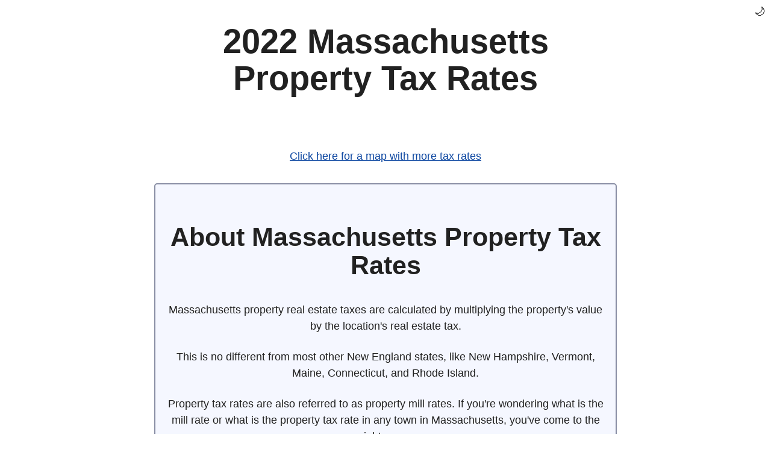

--- FILE ---
content_type: text/html; charset=UTF-8
request_url: https://joeshimkus.com/MA-Tax-Rates-2022.aspx
body_size: 7233
content:
<!doctype html>
<html lang="en">
<head>
<meta charset="utf-8">
<link rel="canonical" href="https://joeshimkus.com/MA-Tax-Rates-2022.aspx">
<style>
    :root{--sans-font:-apple-system,BlinkMacSystemFont,"Avenir Next",Avenir,"Nimbus Sans L",Roboto,"Noto Sans","Segoe UI",Arial,Helvetica,"Helvetica Neue",sans-serif;--standard-border-radius:5px;--bg:#fff;--accent-bg:#f5f7ff;--text:#212121;--text-light:#585858;--border:#898ea4;--accent:#0d47a1;--accent-hover:#9e9e9e;--accent-text:var(--bg);--marked:#fd3;--disabled:#efefef}@media (prefers-color-scheme:dark){:root{color-scheme:dark;--bg:#212121;--accent-bg:#2b2b2b;--text:#dcdcdc;--text-light:#ababab;--accent:#ffb300;--accent-hover:#9e9e9e;--accent-text:var(--bg);--disabled:#111}img{opacity:.8}}*,:after,:before{box-sizing:border-box}input,select{-webkit-appearance:none;-moz-appearance:none;appearance:none}html{font-family:var(--sans-font),sans-serif;scroll-behavior:smooth}body{color:var(--text);background-color:var(--bg);grid-template-columns:1fr min(48rem,90%) 1fr;margin:0;font-size:1.15rem;line-height:1.5;display:grid;text-align:center;font-family:sans-serif!important}#jpsMain{grid-column:2}main{padding-top:1.5rem}h1{font-size:clamp(1.75rem,2rem + 2.5vw,3.5rem)}h2{font-size:clamp(1.5rem,1.5rem + 1.5vw,2.75rem);margin-top:3rem}h3{font-size:clamp(1.25rem,1.25rem + 1vw,2.25rem);margin-top:3rem}h4{font-size:clamp(1.125rem, 1.125rem + 0.625vw, 1.75rem)}p{margin:1.5rem 0}h1,h2,h3,h4,p{overflow-wrap:break-word}h1,h2,h3{line-height:1.1}a,a:visited{color:var(--accent)}a:hover{text-decoration:none}.button,a.button,button,input[type=button]{border:1px solid var(--accent);background-color:var(--accent);color:var(--accent-text);line-height:normal;text-decoration:none}a.button,input[type=button]{padding:.5rem .9rem}.button[aria-disabled=true],button[disabled],input:disabled,select:disabled{cursor:not-allowed;background-color:var(--disabled);border-color:var(--disabled);color:var(--text-light)}.button:not([aria-disabled=true]):hover,button:enabled:hover,input[type=button]:enabled:hover{background-color:var(--accent-hover);border-color:var(--accent-hover);cursor:pointer}.button:focus-visible,button:focus-visible:where(:enabled),input:enabled:focus-visible:where([type=button]){outline:2px solid var(--accent);outline-offset:1px}table,td,th{text-align:center}table{border-collapse:collapse;width:100%;table-layout:fixed}figure>table{width:max-content;margin:0}td,th{border:1px solid var(--border);padding:.5rem}th{background-color:var(--accent-bg);font-weight:700;cursor:pointer}tr:nth-child(2n){background-color:var(--accent-bg)}.button,button,input,select{font-size:inherit;border-radius:var(--standard-border-radius);box-shadow:none;max-width:100%;margin-bottom:.5rem;padding:.5rem;font-family:inherit;display:inline-block}input,select{color:var(--text);background-color:var(--bg);border:1px solid var(--border)}label{display:block}select:not([multiple]){background-image:linear-gradient(45deg,transparent 49%,var(--text) 51%),linear-gradient(135deg,var(--text) 51%,transparent 49%);background-position:calc(100% - 15px),calc(100% - 10px);background-repeat:no-repeat;background-size:5px 5px,5px 5px;padding-inline-end:25px}.notice,mark{border-radius:var(--standard-border-radius)}mark{background-color:var(--marked);color:#000;padding:2px 5px;font-weight:700}mark a{color:#0d47a1}figure{margin:0;display:block;overflow-x:auto}.notice{background:var(--accent-bg);border:2px solid var(--border);margin:2rem 0;padding:1rem}@media only screen and (min-width:680px){#moreColumns{display:none}}.responsive_1{width:320px;height:300px;margin:auto}@media only screen and (min-width:500px){.responsive_1{width:468px;height:350px}}@media only screen and (min-width:800px){.responsive_1{width:728px;height:400px}}#themeSwitcher{position:absolute;top:5px;right:10px;z-index:1100}#themeSwitch{cursor:pointer}#timestamp{display:none}.left{text-align:left}.center{text-align:center}.right{text-align:right}.italic{font-style:italic}.bold{font-weight:700}.credit{background-color:var(--bg);text-align:right;padding:2px 10px;font-style:italic;font-size:smaller;color:var(--text)}nav a{padding:.5rem;display:inline-block}#map1{height:600px;border:var(--border) solid 4px}#prevNext button{margin:.5rem}#footer{content-visibility:auto}body.dark,body.light{--accent-hover:#9e9e9e;--accent-text:var(--bg)}body.light{--bg:#fff;--accent-bg:#f5f7ff;--text:#212121;--text-light:#585858;--border:#898ea4;--accent:#0d47a1;--marked:#fd3;--disabled:#efefef}body.dark{color-scheme:dark;--bg:#212121;--accent-bg:#2b2b2b;--text:#dcdcdc;--text-light:#ababab;--accent:#ffb300;--disabled:#111}.ag-grid-wrapper{display:flex;flex-direction:column;height:100%}.ag-grid-header{font-family:Verdana,Geneva,Tahoma,sans-serif;font-size:13px;margin-bottom:5px}#agGrid,#agGrid2{height:500px}.ag-header-cell-label{justify-content:center}.ag-paging-panel{height:auto;flex-wrap:wrap-reverse;row-gap:1rem;padding:.25rem;align-items:center;justify-content:flex-end}@media (max-width:768px){.ag-paging-panel{justify-content:center}}
</style>
<style>
#map1{height:500px}

#map1 input[type='radio'] {
-webkit-appearance: radio;
appearance: auto;
background-color:lightgrey;
cursor: pointer;
}

.leaflet-control-layers {
background-color: var(--bg) !important;
}

.leaflet-control-layers-group-name {
font-weight: bold;
margin-bottom: .2em;
margin-left: 3px;
}

.leaflet-control-layers-group {
margin-bottom: .5em;
}

.leaflet-control-layers-group label {
cursor: pointer;
color: var(--text);
}

.leaflet-control-layers-scrollbar {
overflow-y: scroll;
padding-right: 10px;
}
</style>


<script>
let postData=function(e){let d=new FormData();d.append('a',e.message+' - '+window.visualViewport.width+'px'+' - '+window.location.href);d.append('b',e.filename);d.append('c',e.colno);d.append('d',e.lineno);d.append('s',e.stack);fetch('/Scripts/php/Error-Logger.php',{method:'POST',body:d});};
window.addEventListener('error',(e=>{postData(e);}));
// window.onerror=function(msg,url,line,col,err){let e={};e.message=msg;e.filename=url;e.colno=col;e.lineno=line;e.stack=err+'';postData(e);};
function yieldMain(){return new Promise(res=>{setTimeout(res,0);});}
</script>
<link rel="icon" href="data:image/svg+xml,<svg xmlns='http://www.w3.org/2000/svg' viewBox='0 0 100 100'><text y='0.9em' font-size='90'>𝓙</text></svg>" />
<link rel="preconnect" href="https://pagead2.googlesyndication.com" crossorigin="anonymous">
<script>
var _paq=window._paq=window._paq||[];
_paq.push(['enableHeartBeatTimer']);_paq.push(['trackPageView']);_paq.push(['enableLinkTracking']);
(function(){var u='https://joeshimkus.com/analytics/matomo/';
_paq.push(['setTrackerUrl',u+'matomo.php']);_paq.push(['setSiteId','1']);
var d=document,g=d.createElement('script'),s=d.getElementsByTagName('script')[0];
g.async=true;g.src=u+'matomo.002.js';s.parentNode.insertBefore(g,s);})();
</script>
<script>
let isAdScriptLoaded = false;
window.addEventListener('scroll', function() {
    const hasScrolled = document.documentElement.scrollTop !== 0 || document.body.scrollTop !== 0;
    const shouldLoadAds = hasScrolled && isAdScriptLoaded === false;

    if (shouldLoadAds) {
        let e = document.createElement('script');
        e.async = true;
        e.src = 'https://pagead2.googlesyndication.com/pagead/js/adsbygoogle.js?client=ca-pub-9575490242757998';
        e.crossOrigin = 'anonymous';
        let a = document.getElementsByTagName('script')[0];
        a.parentNode.insertBefore(e, a);
        isAdScriptLoaded = true;
    }
}, { capture: true, once: true });
</script>
<!--<script async src="https://pagead2.googlesyndication.com/pagead/js/adsbygoogle.js?client=ca-pub-9575490242757998" crossorigin="anonymous"></script>-->
<script>
// Debounced handler to avoid running on every single DOM mutation
function monitorAnchorAds() {
    function adjustPadding() {
        let maxHeight = 0;
        const nodes = document.querySelectorAll('.bottom-anchor-ad, [data-anchor-status]');

        nodes.forEach(function (node) {
            if (node && node.nodeType === 1) {
                const h = node.offsetHeight || 0;
                if (h > maxHeight) {
                    maxHeight = h;
                }
            }
        });

        if (maxHeight > 0) {
            document.body.style.paddingBottom = maxHeight + 'px';
        }
    }

    let timeoutId = null;
    function debouncedAdjustPadding() {
        if (timeoutId !== null) {
            clearTimeout(timeoutId);
        }
        timeoutId = setTimeout(adjustPadding, 100);
    }

    const observer = new MutationObserver(function () {
        debouncedAdjustPadding();
    });

    observer.observe(document.body, {
        childList: true,
        subtree: true
    });

    adjustPadding();
}

if (document.readyState === 'loading') {
    document.addEventListener('DOMContentLoaded', monitorAnchorAds);
} else {
    monitorAnchorAds();
}
</script>
<meta name="description" content="Map of 2022 Massachusetts Property Tax Rates - Compare lowest and highest MA property taxes for free.">
<meta name="viewport" content="width=device-width, initial-scale=1">

<meta property="og:title" content="2022 Massachusetts Property Tax Rates | MA Town Property Taxes">
<meta property="og:type" content="article">
<meta property="og:url" content="https://joeshimkus.com/MA-Tax-Rates-2022.aspx">
<meta property="og:image" content="https://joeshimkus.com/Images/MA-Tax-Rates-2022.png">

<title>2022 Massachusetts Property Tax Rates | MA Town Property Taxes</title>
<script type="application/ld+json">
{
"@context": "https://schema.org",
"@type": "Article",
"headline": "2022 Massachusetts Property Tax Rates",
"image": "https://joeshimkus.com/Images/MA-Tax-Rates-2022.png",
"datePublished": "2022-01-02T05:55:50.1600694Z",
"dateModified": "2025-08-31T03:53:54.7710028Z",
"author": [{
	"@type": "Person",
	"name": "Joe Shimkus",
	"url": "https://joeshimkus.com/Joe-Shimkus.html"
}],
"isAccessibleForFree": true,
"isFamilyFriendly": true
}
</script>
</head>
<body>
<div id="jpsMain" class="container">
<header class="container">
<h1>2022 Massachusetts Property Tax Rates</h1>
</header>

<div id="themeSwitcher">
    <span id="themeSwitch" role="button" aria-label="Switch theme" onclick="switchTheme(this);" onkeydown="if(event.key==='Enter'||event.key===' ')switchTheme(this);" title="Change color theme" tabindex="0">🌙</span>
</div>

<main id="main" class="container">
<p><a id="mapPointer" href="#mapAnchor">Click here for a map with more tax rates</a></p>
<p id="timestamp">Last updated: December 24, 2022</p>

<div class="notice">
<h2>About Massachusetts Property Tax Rates</h2>
<p>Massachusetts property real estate taxes are calculated by multiplying the property's value by the location's real estate tax.</p>
<p>This is no different from most other New England states, like New Hampshire, Vermont, Maine, Connecticut, and Rhode Island.</p>
<p>Property tax rates are also referred to as property mill rates. If you're wondering what is the mill rate or what is the property tax rate in any town in Massachusetts, you've come to the right page.</p>
<p>Taxable property in Massachusetts is assigned by an assessor to one of four classes: commercial, industrial, open space, or residential. The tax bill for a property is based upon the fair market value of that asset.</p>
<p>Factors considered by assessors when calculating the value of a property include: the property's location, what it is currently used for, the lot size, as well as building size.</p>
<p>Exemptions for property tax exist for eligible senior citizens and veterans, religous and philanthropic institutions, and blind individuals. See the Massachusetts Department of Revenue website for additional information about qualifying property tax exemptions.</p>
<p>For more information about exemptions for seniors over 70, veterans, and legally blind persons, please contact your local assessors.</p>
<!--<p>If you have any suggestions, please <a href="mailto:info@joeshimkus@@com?subject=MA Tax Rates 2022 Comment" onclick="this.href=this.href.replace('@@','.');"><span data-tooltip="Please send your awesome comments and ideas!">send your ideas</span></a>!</p>-->
</div>


<nav>
<a href="/ME-Tax-Rates.aspx">Maine Mill Rates</a>
<a href="/VT-Tax-Rates.aspx">Vermont Property Taxes</a>
<a href="/RI-Tax-Rates.aspx">Rhode Island Real Estate Taxes</a>
<a href="/CT-Tax-Rates.aspx">Connecticut Property Tax Rates</a>
<a href="/NH-Tax-Rates.aspx">New Hampshire Tax Rates</a>
<a href="/NJ-Tax-Rates.aspx">New Jersey Tax Rates</a>
</nav>

<nav>
<p><mark>NEW --></mark><a href="/MA-Tax-Comparison-Tool.aspx">Massachusetts Tax Comparison Tool</a></p>
<p><!-- <mark>NEW</mark> --><a href="/MA-Tax-Bills.aspx">Average 2024 Massachusetts Single-Family Property Tax Bills by Town</a></p>
<p><a href="/MA-Tax-Rates-2026.aspx">2026 Massachusetts Property Tax Rates</a></p>
<p><a href="/Rent/MA-Rent-Costs.aspx">Map of Massachusetts Rental Prices</a></p>
<p><a href="/MA-Property-Tax-Calculator.aspx">Massachusetts Property Tax Calculator</a></p>
<p><a href="/MA-Tax-Rates-History.aspx">Historical Massachusetts Property Tax Rates</a></p>

<div><a href="/MA-Tax-Rates-Barnstable-County.aspx">Barnstable County</a><a href="/MA-Tax-Rates-Berkshire-County.aspx">Berkshire County</a><a href="/MA-Tax-Rates-Bristol-County.aspx">Bristol County</a><a href="/MA-Tax-Rates-Dukes-County.aspx">Dukes County</a><a href="/MA-Tax-Rates-Essex-County.aspx">Essex County</a><a href="/MA-Tax-Rates-Franklin-County.aspx">Franklin County</a><a href="/MA-Tax-Rates-Hampden-County.aspx">Hampden County</a><a href="/MA-Tax-Rates-Hampshire-County.aspx">Hampshire County</a><a href="/MA-Tax-Rates-Middlesex-County.aspx">Middlesex County</a><a href="/MA-Tax-Rates-Nantucket-County.aspx">Nantucket County</a>
<a href="/MA-Tax-Rates-Norfolk-County.aspx">Norfolk County</a><a href="/MA-Tax-Rates-Plymouth-County.aspx">Plymouth County</a><a href="/MA-Tax-Rates-Suffolk-County.aspx">Suffolk County</a><a href="/MA-Tax-Rates-Worcester-County.aspx">Worcester County</a></div>
<div class="bold">MA Property Tax Rate Archive</div>
<div><a href="/MA-Tax-Rates-2015.aspx">2015</a><a href="/MA-Tax-Rates-2016.aspx">2016</a><a href="/MA-Tax-Rates-2017.aspx">2017</a><a href="/MA-Tax-Rates-2018.aspx">2018</a><a href="/MA-Tax-Rates-2019.aspx">2019</a><a href="/MA-Tax-Rates-2020.aspx">2020</a><a href="/MA-Tax-Rates-2021.aspx">2021</a><a href="/MA-Tax-Rates-2022.aspx">2022</a><a href="/MA-Tax-Rates-2023.aspx">2023</a><a href="/MA-Tax-Rates-2024.aspx">2024</a><a href="/MA-Tax-Rates-2025.aspx">2025</a><a href="/MA-Tax-Rates-2026.aspx">2026</a></div>
</nav>


<h2>2022 Property Tax Rates for Massachusetts Towns</h2>
<p>Columns are sortable, draggable, and can be resized</p>
<p id="moreColumns">If needed, table can be scrolled horizontally to view all columns</p>
<div class="ag-grid-wrapper">
    <div class="ag-grid-header">
        <span>Quick Filter:</span>
        <input type="text" id="filter-text-box" placeholder="Filter..." />
    </div>
    <div id="agGrid"></div>
</div>


<!--
-->


<h2 id="mapAnchor">Map of 2022 Massachusetts Tax Rates</h2>
<p>For more info, click the shaded areas on the map below; zoom in for more detail</p>
<figure id="map1" tabindex="0"></figure>

<script>
const loadCss=(url)=>new Promise((resolve,reject)=>{const link=document.createElement('link');link.rel='stylesheet';link.onload=resolve;link.onerror=reject;link.href=url;document.head.append(link);});
const loadJs=(url)=>new Promise((resolve,reject)=>{const script=document.createElement('script');script.onload=resolve;script.onerror=reject;script.src=url;document.head.append(script);});
const mapRightClick=(map)=>{map.on('contextmenu',(event)=>{const lon=event.latlng.lng.toString(),decimalIndex=lon.indexOf('.'),formattedLng=lon.substring(0,decimalIndex)+
lon.slice(decimalIndex,decimalIndex+5),coords=`${event.latlng.lat.toString().substring(0, 7)},${formattedLng}`;navigator.clipboard.writeText(coords).then(()=>{},()=>{});console.log(coords);console.log(`zoom/snap: ${map.getZoom()}/${map.options.zoomSnap}`);});};
const PATHS={JS:'/Scripts/',LEAFLET:'/Scripts/libs/leaflet/1.9.4/',LEAFLET_CSS:'/Scripts/libs/leaflet/1.9.4/leaflet.min.019.css',LEAFLET_JS:'/Scripts/libs/leaflet/1.9.4/leaflet.min.019.js'};
const SCRIPTS={MA_COUNTY:'MA-Tax-Rates-County-Common.min.017.js',NJ_COUNTY:'NJ-Tax-Rates-County-Common.min.030.js',RENT_COSTS:'Rent-Costs-Common.min.025.js',MEDIAN_INCOMES:'Median-Incomes-Common.min.030.js'};
const lazyload=(scriptUrl)=>{
const currentUrl=window.location.href.toUpperCase(),mapElem=document.getElementById('map1'),isPage=(keyword)=>currentUrl.indexOf(keyword)>-1;
const loadDependencies=async()=>{
await Promise.allSettled([loadCss(PATHS.LEAFLET_CSS),loadJs(PATHS.LEAFLET_JS)]).then(async()=>{
if(isPage('MA-')&&isPage('COUNTY')){await loadJs(PATHS.JS+SCRIPTS.MA_COUNTY);await loadJs(scriptUrl);
}else if(isPage('MA-TAX-RATES')||isPage('CT-TAX-RATES')||isPage('NH-TAX-RATES')||isPage('RI-TAX-RATES')){await loadJs('/Scripts/libs/leaflet/plugins/leaflet-groupedlayercontrol/leaflet.groupedlayercontrol.min.001.js');await loadJs(scriptUrl);
}else if(isPage('NJ')&&isPage('COUNTY')){await loadJs(scriptUrl);await loadJs(PATHS.JS + SCRIPTS.NJ_COUNTY);
}else if(isPage('RENT-COSTS')||(isPage('NJ')&&isPage('RENT-COSTS'))){await loadJs(PATHS.JS+SCRIPTS.RENT_COSTS);await loadJs(scriptUrl);
}else if(isPage('INCOMES')){await loadJs(scriptUrl);await loadJs(PATHS.JS+SCRIPTS.MEDIAN_INCOMES);
}else{await loadJs(scriptUrl);}});};
// Adds immediate fallback: if element already passed or within rootMargin, still call loadDependencies
const rootMargin='375px';const observer=new IntersectionObserver((entries,obs)=>{const entry=entries[0];const isIntersecting=typeof entry.isIntersecting==='boolean'?entry.isIntersecting:entry.intersectionRatio>0;if(isIntersecting){loadDependencies().catch(err=>{postData(err);});obs.unobserve(mapElem);}},{rootMargin});
observer.observe(mapElem);
// Immediate check: if element has already been passed (above viewport) or is within rootMargin, trigger load
(()=>{const marginPx=parseInt(rootMargin,10)||0;const rect=mapElem.getBoundingClientRect();const alreadyPassed=rect.bottom<0;const withinMargin=rect.top<=(window.innerHeight+marginPx);if(alreadyPassed||withinMargin){loadDependencies().catch(err=>{postData(err);});observer.unobserve(mapElem);}})();
};
</script>

<script>lazyload('/Scripts/MA-Tax-Rates-2022.030.js');</script>
</main>

<footer id="footer" class="container">
<p>&nbsp;</p>
<script>
(()=>{let m=document.getElementById('jpsMain');
if(!!m){let o=new MutationObserver((mu,ob)=>{m.style.height='';m.style.minHeight='';});
o.observe(m,{attributes:true,attributeFilter:['style']});}})();
// improve anchor ad CLS
(()=>{const b=document.body;let o=new MutationObserver((mu,ob)=>{b.style.padding='';});o.observe(b,{attributes:true,attributeFilter:['style']});})();


// Apply saved theme (or system preference) and persist on toggle
(()=> {
    const KEY = 'page-theme';
    const body = document.body;

    function applyTheme(theme) {
        body.classList.remove('dark','light');
        body.classList.add(theme);
        const themeSwitch = document.getElementById('themeSwitch');
        if (themeSwitch) themeSwitch.innerHTML = (theme === 'dark') ? '☀️' : '🌙';
    }

    function getStoredTheme() {
        try { return localStorage.getItem(KEY); } catch { return null; }
    }

    function setStoredTheme(theme) {
        try { localStorage.setItem(KEY, theme); } catch {}
    }

    const stored = getStoredTheme();
    const prefersDark = window.matchMedia && window.matchMedia('(prefers-color-scheme: dark)').matches;
    const initial = (stored === 'dark' || stored === 'light') ? stored : (prefersDark ? 'dark' : 'light');
    applyTheme(initial);

    // Expose for onclick handlers: <button id="themeSwitch" onclick="switchTheme(this)">
    window.switchTheme = function(el) {
        const current = body.classList.contains('dark') ? 'dark' : 'light';
        const next = (current === 'dark') ? 'light' : 'dark';
        applyTheme(next);
        setStoredTheme(next);
        if (el && typeof el.blur === 'function') el.blur();
    };
})();

/*
if(window.matchMedia&&window.matchMedia('(prefers-color-scheme:dark)').matches){document.body.classList.add('dark');const themeSwitch=document.getElementById('themeSwitch');if(!!themeSwitch){themeSwitch.innerHTML='☀️';}}
function switchTheme(el){const bodyClass=document.body.classList;if(bodyClass.contains('dark')){el.innerHTML='🌙';bodyClass.remove('dark');bodyClass.add('light');}else{el.innerHTML='☀️';bodyClass.add('dark');bodyClass.remove('light');}}
*/
//const numNodes=document.getElementsByTagName('*').length;console.log('numNodes: ', numNodes);
</script>

<script src="/Scripts/libs/ag-grid/jps/ag-grid-jps.min.005.js" defer></script><!-- <script async src="https://pagead2.googlesyndication.com/pagead/js/adsbygoogle.js?client=ca-pub-9575490242757998" crossorigin="anonymous"></script> -->
</footer>

</div>
</body>
</html>

--- FILE ---
content_type: text/javascript; charset=utf-8
request_url: https://joeshimkus.com/Scripts/libs/ag-grid/jps/ag-grid-jps.min.005.js
body_size: 133195
content:
((e,t)=>{"object"==typeof exports&&"object"==typeof module?module.exports=t():"function"==typeof define&&define.amd?define([],t):"object"==typeof exports?exports.agGrid=t():e.agGrid=t()})(self,()=>{return(o={d:(e,t)=>{for(var i in t)o.o(t,i)&&!o.o(e,i)&&Object.defineProperty(e,i,{enumerable:!0,get:t[i]})},o:(e,t)=>Object.prototype.hasOwnProperty.call(e,t),r:e=>{"undefined"!=typeof Symbol&&Symbol.toStringTag&&Object.defineProperty(e,Symbol.toStringTag,{value:"Module"}),Object.defineProperty(e,"__esModule",{value:!0})}}).r(ro={}),o.d(ro,{createGrid:()=>function(i,e,t){if(!e)return C(11),{};let o=t,r;if(!o?.setThemeOnGridDiv){let e=l({tag:"div"});e.style.height="100%",i.appendChild(e),i=e,r=()=>i.remove()}return(new Oa).create(i,e,e=>{var t=new tn(i);e.createBean(t)},void 0,t,r)}}),so=class{constructor(){this.allSyncListeners=new Map,this.allAsyncListeners=new Map,this.globalSyncListeners=new Set,this.globalAsyncListeners=new Set,this.asyncFunctionsQueue=[],this.scheduled=!1,this.firedEvents={}}setFrameworkOverrides(e){this.frameworkOverrides=e}getListeners(e,t,i){let o=t?this.allAsyncListeners:this.allSyncListeners,r=o.get(e);return!r&&i&&(r=new Set,o.set(e,r)),r}noRegisteredListenersExist(){return 0===this.allSyncListeners.size&&0===this.allAsyncListeners.size&&0===this.globalSyncListeners.size&&0===this.globalAsyncListeners.size}addEventListener(e,t,i=!1){this.getListeners(e,i,!0).add(t)}removeEventListener(e,t,i=!1){var o=this.getListeners(e,i,!1);o&&(o.delete(t),0===o.size)&&(i?this.allAsyncListeners:this.allSyncListeners).delete(e)}addGlobalListener(e,t=!1){this.getGlobalListeners(t).add(e)}removeGlobalListener(e,t=!1){this.getGlobalListeners(t).delete(e)}dispatchEvent(e){this.dispatchToListeners(e,!0),this.dispatchToListeners(e,!1),this.firedEvents[e.type]=!0}dispatchEventOnce(e){this.firedEvents[e.type]||this.dispatchEvent(e)}dispatchToListeners(i,o){let r=i.type;if(o&&"event"in i){let e=i.event;e instanceof Event&&(i.eventPath=e.composedPath())}let s=this.frameworkOverrides,n=e=>{var t=s?()=>s.wrapIncoming(e):e;o?this.dispatchAsync(t):t()},a=this.getListeners(r,o,!1);if(0<(a?.size??0)){let t=new Set(a);for(let e of t)a?.has(e)&&n(()=>e(i))}var e=this.getGlobalListeners(o);if(0<e.size){let t=new Set(e);for(let e of t)n(()=>e(r,i))}}getGlobalListeners(e){return e?this.globalAsyncListeners:this.globalSyncListeners}dispatchAsync(e){if(this.asyncFunctionsQueue.push(e),!this.scheduled){let e=()=>{window.setTimeout(this.flushAsyncQueue.bind(this),0)};this.frameworkOverrides?this.frameworkOverrides.wrapIncoming(e):e(),this.scheduled=!0}}flushAsyncQueue(){this.scheduled=!1;var e=this.asyncFunctionsQueue.slice();this.asyncFunctionsQueue=[],e.forEach(e=>e())}},no=new Set(["__proto__","constructor","prototype"]),(e=class o{static applyGlobalGridOptions(e){if(!o.gridOptions)return{...e};let t={};return u(t,o.gridOptions,!0,!0),"deep"===o.mergeStrategy?u(t,e,!0,!0):t={...t,...e},o.gridOptions.context&&(t.context=o.gridOptions.context),e.context&&("deep"===o.mergeStrategy&&t.context&&u(e.context,t.context,!0,!0),t.context=e.context),t}}).gridOptions=void 0,e.mergeStrategy="shallow",mo=e,vo={suppressContextMenu:!1,preventDefaultOnContextMenu:!1,allowContextMenuWithControlKey:!1,suppressMenuHide:!0,enableBrowserTooltips:!1,tooltipTrigger:"hover",tooltipShowDelay:2e3,tooltipHideDelay:1e4,tooltipMouseTrack:!1,tooltipShowMode:"standard",tooltipInteraction:!1,copyHeadersToClipboard:!1,copyGroupHeadersToClipboard:!1,clipboardDelimiter:"\t",suppressCopyRowsToClipboard:!1,suppressCopySingleCellRanges:!1,suppressLastEmptyLineOnPaste:!1,suppressClipboardPaste:!1,suppressClipboardApi:!1,suppressCutToClipboard:!1,maintainColumnOrder:!1,enableStrictPivotColumnOrder:!1,suppressFieldDotNotation:!1,allowDragFromColumnsToolPanel:!1,suppressMovableColumns:!1,suppressColumnMoveAnimation:!1,suppressMoveWhenColumnDragging:!1,suppressDragLeaveHidesColumns:!1,suppressRowGroupHidesColumns:!1,suppressAutoSize:!1,autoSizePadding:20,skipHeaderOnAutoSize:!1,singleClickEdit:!1,suppressClickEdit:!1,readOnlyEdit:!1,stopEditingWhenCellsLoseFocus:!1,enterNavigatesVertically:!1,enterNavigatesVerticallyAfterEdit:!1,enableCellEditingOnBackspace:!1,undoRedoCellEditing:!1,undoRedoCellEditingLimit:10,suppressCsvExport:!1,suppressExcelExport:!1,cacheQuickFilter:!1,includeHiddenColumnsInQuickFilter:!1,excludeChildrenWhenTreeDataFiltering:!1,enableAdvancedFilter:!1,includeHiddenColumnsInAdvancedFilter:!1,enableCharts:!1,masterDetail:!1,keepDetailRows:!1,keepDetailRowsCount:10,detailRowAutoHeight:!1,tabIndex:0,rowBuffer:10,valueCache:!1,valueCacheNeverExpires:!1,enableCellExpressions:!1,suppressTouch:!1,suppressFocusAfterRefresh:!1,suppressBrowserResizeObserver:!1,suppressPropertyNamesCheck:!1,suppressChangeDetection:!1,debug:!1,suppressLoadingOverlay:!1,suppressNoRowsOverlay:!1,pagination:!1,paginationPageSize:100,paginationPageSizeSelector:!0,paginationAutoPageSize:!1,paginateChildRows:!1,suppressPaginationPanel:!1,pivotMode:!1,pivotPanelShow:"never",pivotDefaultExpanded:0,pivotSuppressAutoColumn:!1,suppressExpandablePivotGroups:!1,functionsReadOnly:!1,suppressAggFuncInHeader:!1,alwaysAggregateAtRootLevel:!1,aggregateOnlyChangedColumns:!1,suppressAggFilteredOnly:!1,removePivotHeaderRowWhenSingleValueColumn:!1,animateRows:!0,cellFlashDuration:500,cellFadeDuration:1e3,allowShowChangeAfterFilter:!1,domLayout:"normal",ensureDomOrder:!1,enableRtl:!1,suppressColumnVirtualisation:!1,suppressMaxRenderedRowRestriction:!1,suppressRowVirtualisation:!1,rowDragManaged:!1,rowDragInsertDelay:500,suppressRowDrag:!1,suppressMoveWhenRowDragging:!1,rowDragEntireRow:!1,rowDragMultiRow:!1,embedFullWidthRows:!1,groupDisplayType:"singleColumn",groupDefaultExpanded:0,groupMaintainOrder:!1,groupSelectsChildren:!1,groupSuppressBlankHeader:!1,groupSelectsFiltered:!1,showOpenedGroup:!1,groupRemoveSingleChildren:!1,groupRemoveLowestSingleChildren:!1,groupHideOpenParents:!1,groupAllowUnbalanced:!1,rowGroupPanelShow:"never",suppressMakeColumnVisibleAfterUnGroup:!1,treeData:!1,rowGroupPanelSuppressSort:!1,suppressGroupRowsSticky:!1,rowModelType:"clientSide",asyncTransactionWaitMillis:50,suppressModelUpdateAfterUpdateTransaction:!1,cacheOverflowSize:1,infiniteInitialRowCount:1,serverSideInitialRowCount:1,cacheBlockSize:100,maxBlocksInCache:-1,maxConcurrentDatasourceRequests:2,blockLoadDebounceMillis:0,purgeClosedRowNodes:!1,serverSideSortAllLevels:!1,serverSideOnlyRefreshFilteredGroups:!1,serverSidePivotResultFieldSeparator:"_",viewportRowModelPageSize:5,viewportRowModelBufferSize:5,alwaysShowHorizontalScroll:!1,alwaysShowVerticalScroll:!1,debounceVerticalScrollbar:!1,suppressHorizontalScroll:!1,suppressScrollOnNewData:!1,suppressScrollWhenPopupsAreOpen:!1,suppressAnimationFrame:!1,suppressMiddleClickScrolls:!1,suppressPreventDefaultOnMouseWheel:!1,rowMultiSelectWithClick:!1,suppressRowDeselection:!1,suppressRowClickSelection:!1,suppressCellFocus:!1,suppressHeaderFocus:!1,suppressMultiRangeSelection:!1,enableCellTextSelection:!1,enableRangeSelection:!1,enableRangeHandle:!1,enableFillHandle:!1,fillHandleDirection:"xy",suppressClearOnFillReduction:!1,accentedSort:!1,unSortIcon:!1,suppressMultiSort:!1,alwaysMultiSort:!1,suppressMaintainUnsortedOrder:!1,suppressRowHoverHighlight:!1,suppressRowTransform:!1,columnHoverHighlight:!1,deltaSort:!1,enableGroupEdit:!1,groupLockGroupColumns:0,serverSideEnableClientSideSort:!1,suppressServerSideFullWidthLoadingRow:!1,pivotMaxGeneratedColumns:-1,columnMenu:"new",reactiveCustomComponents:!0,suppressSetFilterByDefault:!1,rowNumbers:!1,enableFilterHandlers:!1},Co="[disabled], .ag-disabled:not(.ag-button), .ag-disabled *",wo="data-ref",So={pending:!(yo={pending:!(bo={}),funcs:[]}),funcs:[]},y="34.0.0",Po="https://www.ag-grid.com"+"/javascript-data-grid",Do=(e,t,i)=>`${i?i+" \n":""}Visit `+((i,t)=>{var o=new URLSearchParams;if(o.append(Ro,y),t)for(let e of Object.keys(t))o.append(e,(e=>{let t=e;return e instanceof Error?t=e.toString():"object"==typeof e&&(t=(e=>{if(!e)return String(e);var t,i={};for(t of Object.keys(e))"object"!=typeof e[t]&&"function"!=typeof e[t]&&(i[t]=e[t]);return JSON.stringify(i)})(e)),t})(t[e]));var i=Po+"/errors/"+i,e=ze(i,o);if(e.length<=2e3)return e;{var r,s,n=i,a=o;let e=Array.from(a.entries()).sort((e,t)=>t[1].length-e[1].length),t=ze(n,a);for([r,s]of e)if(r!==Ro){let e=t.length-2e3;if(e<=0)break;var l=e+"...".length,l=100<s.length-l?s.slice(0,s.length-l)+"...":s.slice(0,100)+"...";a.set(r,l),t=ze(n,a)}return t}})(e,t)+(i?"":" \n  Alternatively register the ValidationModule to see the full message in the console."),Eo="__ag_Grid_Stop_Propagation",ko=["touchstart","touchend","touchmove","touchcancel","scroll"],To=["wheel"],Mo={},Lo=(()=>{let i={select:"input",change:"input",submit:"form",reset:"form",error:"img",load:"img",abort:"img"};return e=>{var t;return"boolean"==typeof Mo[e]?Mo[e]:(t=document.createElement(i[e]||"div"),Mo[e="on"+e]=e in t)}})(),Ao=e=>{var t=ko.includes(e),e=To.includes(e);return!!t||!e&&void 0},e=class{constructor(){this.destroyFunctions=[],this.destroyed=!1,this.__v_skip=!0,this.propertyListenerId=0,this.lastChangeSetIdLookup={},this.isAlive=()=>!this.destroyed}preWireBeans(e){this.beans=e,this.stubContext=e.context,this.eventSvc=e.eventSvc,this.gos=e.gos}destroy(){var t=this.destroyFunctions;for(let e=0;e<t.length;e++)t[e]();t.length=0,this.destroyed=!0,this.dispatchLocalEvent({type:"destroyed"})}addEventListener(e,t,i){this.localEventService||(this.localEventService=new so),this.localEventService.addEventListener(e,t,i)}removeEventListener(e,t,i){this.localEventService?.removeEventListener(e,t,i)}dispatchLocalEvent(e){this.localEventService?.dispatchEvent(e)}addManagedElementListeners(e,t){return this._setupListeners(e,t)}addManagedEventListeners(e){return this._setupListeners(this.eventSvc,e)}addManagedListeners(e,t){return this._setupListeners(e,t)}_setupListeners(e,t){var i,o=[];for(i of Object.keys(t)){var r=t[i];r&&o.push(this._setupListener(e,i,r))}return o}_setupListener(e,t,i){if(this.destroyed)return()=>null;let o;return o=void 0===e.__addEventListener?(e instanceof HTMLElement?((e,t,i,o)=>{let r=Ao(i),s;null!=r&&(s={passive:r}),e&&e.addEventListener&&e.addEventListener(t,i,o,s)})(this.beans.frameworkOverrides,e,t,i):e.addEventListener(t,i),()=>(e.removeEventListener(t,i),null)):(e.__addEventListener(t,i),()=>(e.__removeEventListener(t,i),null)),this.destroyFunctions.push(o),()=>(o(),this.destroyFunctions=this.destroyFunctions.filter(e=>e!==o),null)}setupGridOptionListener(e,t){let i=this.gos,o=(i.addPropertyEventListener(e,t),()=>(i.removePropertyEventListener(e,t),null));return this.destroyFunctions.push(o),()=>(o(),this.destroyFunctions=this.destroyFunctions.filter(e=>e!==o),null)}addManagedPropertyListener(e,t){return this.destroyed?()=>null:this.setupGridOptionListener(e,t)}addManagedPropertyListeners(e,o){if(!this.destroyed){let t=e.join("-")+this.propertyListenerId++,i=e=>{if(e.changeSet){if(e.changeSet,e.changeSet.id===this.lastChangeSetIdLookup[t])return;this.lastChangeSetIdLookup[t]=e.changeSet.id}o({type:"gridPropertyChanged",changeSet:e.changeSet,source:e.source})};e.forEach(e=>this.setupGridOptionListener(e,i))}}getLocaleTextFunc(){return B(this.beans.localeSvc)}addDestroyFunc(e){this.isAlive()?this.destroyFunctions.push(e):e()}createOptionalManagedBean(e,t){return e?this.createManagedBean(e,t):void 0}createManagedBean(e,t){var i=this.createBean(e,t);return this.addDestroyFunc(this.destroyBean.bind(this,e,t)),i}createBean(e,t,i){return(t||this.stubContext).createBean(e,i)}destroyBean(e,t){return(t||this.stubContext).destroyBean(e)}destroyBeans(e,t){return(t||this.stubContext).destroyBeans(e)}},Io=/[&<>"']/g,Ho={"&":"&amp;","<":"&lt;",">":"&gt;",'"':"&quot;","'":"&#39;"},Go={resizable:!(Fo=!(Ro="_version_")),sortable:!(xo=null)},Bo=0,Oo=class extends e{constructor(e,t,i,o){super(),this.colDef=e,this.userProvidedColDef=t,this.colId=i,this.primary=o,this.isColumn=!0,this.instanceId=Bo++,this.autoHeaderHeight=null,this.moving=!1,this.menuVisible=!1,this.lastLeftPinned=!1,this.firstRightPinned=!1,this.filterActive=!1,this.colEventSvc=new so,this.tooltipEnabled=!1,this.rowGroupActive=!1,this.pivotActive=!1,this.aggregationActive=!1,this.flex=null,this.colIdSanitised=ft(i)}destroy(){super.destroy(),this.beans.rowSpanSvc?.deregister(this)}getInstanceId(){return this.instanceId}setState(){var{colDef:e,beans:{sortSvc:t,pinnedCols:i,colFlex:o}}=this,t=(t?.initCol(this),e.hide);this.visible=void 0!==t?!t:!e.initialHide,i?.initCol(this),o?.initCol(this)}setColDef(e,t,i){var o=e.spanRows!==this.colDef.spanRows;this.colDef=e,this.userProvidedColDef=t,this.initMinAndMaxWidths(),this.initDotNotation(),this.initTooltip(),o&&(this.beans.rowSpanSvc?.deregister(this),this.initRowSpan()),this.dispatchColEvent("colDefChanged",i)}getUserProvidedColDef(){return this.userProvidedColDef}getParent(){return this.parent}getOriginalParent(){return this.originalParent}postConstruct(){this.setState(),this.initMinAndMaxWidths(),this.resetActualWidth("gridInitializing"),this.initDotNotation(),this.initTooltip(),this.initRowSpan()}initDotNotation(){var{gos:e,colDef:{field:t,tooltipField:i}}=this,e=e.get("suppressFieldDotNotation");this.fieldContainsDots=c(t)&&0<=t.indexOf(".")&&!e,this.tooltipFieldContainsDots=c(i)&&0<=i.indexOf(".")&&!e}initMinAndMaxWidths(){var e=this.colDef;this.minWidth=e.minWidth??this.beans.environment.getDefaultColumnMinWidth(),this.maxWidth=e.maxWidth??Number.MAX_SAFE_INTEGER}initTooltip(){this.beans.tooltipSvc?.initCol(this)}initRowSpan(){this.colDef.spanRows&&this.beans.rowSpanSvc?.register(this)}resetActualWidth(e){var t=this.calculateColInitialWidth(this.colDef);this.setActualWidth(t,e,!0)}calculateColInitialWidth(e){var t=e.width,e=e.initialWidth;return Math.max(Math.min(null!=t?t:null!=e?e:200,this.maxWidth),this.minWidth)}isEmptyGroup(){return!1}isRowGroupDisplayed(e){return this.beans.showRowGroupCols?.isRowGroupDisplayed(this,e)??!1}isPrimary(){return this.primary}isFilterAllowed(){return!!this.colDef.filter}isFieldContainsDots(){return this.fieldContainsDots}isTooltipEnabled(){return this.tooltipEnabled}isTooltipFieldContainsDots(){return this.tooltipFieldContainsDots}getHighlighted(){return this.highlighted}__addEventListener(e,t){this.colEventSvc.addEventListener(e,t)}__removeEventListener(e,t){this.colEventSvc.removeEventListener(e,t)}addEventListener(e,t){this.frameworkEventListenerService=this.beans.frameworkOverrides.createLocalEventListenerWrapper?.(this.frameworkEventListenerService,this.colEventSvc);t=this.frameworkEventListenerService?.wrap(e,t)??t;this.colEventSvc.addEventListener(e,t)}removeEventListener(e,t){t=this.frameworkEventListenerService?.unwrap(e,t)??t;this.colEventSvc.removeEventListener(e,t)}createColumnFunctionCallbackParams(e){return v(this.gos,{node:e,data:e.data,column:this,colDef:this.colDef})}isSuppressNavigable(e){return this.beans.cellNavigation?.isSuppressNavigable(this,e)??!1}isCellEditable(e){return this.beans.editSvc?.isCellEditable({rowNode:e,column:this})??!1}isSuppressFillHandle(){return!!this.colDef.suppressFillHandle}isAutoHeight(){return!!this.colDef.autoHeight}isAutoHeaderHeight(){return!!this.colDef.autoHeaderHeight}isRowDrag(e){return this.isColumnFunc(e,this.colDef.rowDrag)}isDndSource(e){return this.isColumnFunc(e,this.colDef.dndSource)}isCellCheckboxSelection(e){return this.beans.selectionSvc?.isCellCheckboxSelection(this,e)??!1}isSuppressPaste(e){return this.isColumnFunc(e,this.colDef?.suppressPaste??null)}isResizable(){return!!this.getColDefValue("resizable")}getColDefValue(e){return this.colDef[e]??Go[e]}isColumnFunc(e,t){return"boolean"==typeof t?t:"function"==typeof t&&t(this.createColumnFunctionCallbackParams(e))}createColumnEvent(e,t){return v(this.gos,{type:e,column:this,columns:[this],source:t})}isMoving(){return this.moving}getSort(){return this.sort}isSortable(){return!!this.getColDefValue("sortable")}isSortAscending(){return"asc"===this.sort}isSortDescending(){return"desc"===this.sort}isSortNone(){return h(this.sort)}isSorting(){return c(this.sort)}getSortIndex(){return this.sortIndex}isMenuVisible(){return this.menuVisible}getAggFunc(){return this.aggFunc}getLeft(){return this.left}getOldLeft(){return this.oldLeft}getRight(){return this.left+this.actualWidth}setLeft(e,t){this.oldLeft=this.left,this.left!==e&&(this.left=e,this.dispatchColEvent("leftChanged",t))}isFilterActive(){return this.filterActive}isHovered(){return P(261),!!this.beans.colHover?.isHovered(this)}setFirstRightPinned(e,t){this.firstRightPinned!==e&&(this.firstRightPinned=e,this.dispatchColEvent("firstRightPinnedChanged",t))}setLastLeftPinned(e,t){this.lastLeftPinned!==e&&(this.lastLeftPinned=e,this.dispatchColEvent("lastLeftPinnedChanged",t))}isFirstRightPinned(){return this.firstRightPinned}isLastLeftPinned(){return this.lastLeftPinned}isPinned(){return"left"===this.pinned||"right"===this.pinned}isPinnedLeft(){return"left"===this.pinned}isPinnedRight(){return"right"===this.pinned}getPinned(){return this.pinned}setVisible(e,t){e=!0===e;this.visible!==e&&(this.visible=e,this.dispatchColEvent("visibleChanged",t)),this.dispatchStateUpdatedEvent("hide")}isVisible(){return this.visible}isSpanHeaderHeight(){return!this.getColDef().suppressSpanHeaderHeight}getColumnGroupPaddingInfo(){let e=this.getParent();if(!e||!e.isPadding())return{numberOfParents:0,isSpanningTotal:!1};let t=e.getPaddingLevel()+1,i=!0;for(;e;){if(!e.isPadding()){i=!1;break}e=e.getParent()}return{numberOfParents:t,isSpanningTotal:i}}getColDef(){return this.colDef}getDefinition(){return this.colDef}getColumnGroupShow(){return this.colDef.columnGroupShow}getColId(){return this.colId}getId(){return this.colId}getUniqueId(){return this.colId}getActualWidth(){return this.actualWidth}getAutoHeaderHeight(){return this.autoHeaderHeight}setAutoHeaderHeight(e){var t=e!==this.autoHeaderHeight;return this.autoHeaderHeight=e,t}createBaseColDefParams(e){return v(this.gos,{node:e,data:e.data,colDef:this.colDef,column:this})}getColSpan(e){return h(this.colDef.colSpan)?1:(e=this.createBaseColDefParams(e),e=this.colDef.colSpan(e),Math.max(e,1))}getRowSpan(e){return h(this.colDef.rowSpan)?1:(e=this.createBaseColDefParams(e),e=this.colDef.rowSpan(e),Math.max(e,1))}setActualWidth(e,t,i=!1){e=Math.max(e,this.minWidth),e=Math.min(e,this.maxWidth),this.actualWidth!==e&&(this.actualWidth=e,null!=this.flex&&"flex"!==t&&"gridInitializing"!==t&&(this.flex=null),i||this.fireColumnWidthChangedEvent(t)),this.dispatchStateUpdatedEvent("width")}fireColumnWidthChangedEvent(e){this.dispatchColEvent("widthChanged",e)}isGreaterThanMax(e){return e>this.maxWidth}getMinWidth(){return this.minWidth}getMaxWidth(){return this.maxWidth}getFlex(){return this.flex}isRowGroupActive(){return this.rowGroupActive}isPivotActive(){return this.pivotActive}isAnyFunctionActive(){return this.isPivotActive()||this.isRowGroupActive()||this.isValueActive()}isAnyFunctionAllowed(){return this.isAllowPivot()||this.isAllowRowGroup()||this.isAllowValue()}isValueActive(){return this.aggregationActive}isAllowPivot(){return!0===this.colDef.enablePivot}isAllowValue(){return!0===this.colDef.enableValue}isAllowRowGroup(){return!0===this.colDef.enableRowGroup}dispatchColEvent(e,t,i){e=this.createColumnEvent(e,t);i&&u(e,i),this.colEventSvc.dispatchEvent(e)}dispatchStateUpdatedEvent(e){this.colEventSvc.dispatchEvent({type:"columnStateUpdated",key:e})}},Vo=class extends e{constructor(e,t,i,o){super(),this.colGroupDef=e,this.groupId=t,this.padding=i,this.level=o,this.isColumn=!1,this.expandable=!1,this.instanceId=Bo++,this.expandableListenerRemoveCallback=null,this.expanded=!!e?.openByDefault}destroy(){this.expandableListenerRemoveCallback&&this.reset(null,void 0),super.destroy()}reset(e,t){this.colGroupDef=e,this.level=t,this.originalParent=null,this.expandableListenerRemoveCallback&&this.expandableListenerRemoveCallback(),this.children=void 0,this.expandable=void 0}getInstanceId(){return this.instanceId}getOriginalParent(){return this.originalParent}getLevel(){return this.level}isVisible(){return!!this.children&&this.children.some(e=>e.isVisible())}isPadding(){return this.padding}setExpanded(e){this.expanded=void 0!==e&&e,this.dispatchLocalEvent({type:"expandedChanged"})}isExpandable(){return this.expandable}isExpanded(){return this.expanded}getGroupId(){return this.groupId}getId(){return this.getGroupId()}setChildren(e){this.children=e}getChildren(){return this.children}getColGroupDef(){return this.colGroupDef}getLeafColumns(){var e=[];return this.addLeafColumns(e),e}forEachLeafColumn(e){if(this.children)for(var t of this.children)wt(t)?e(t):w(t)&&t.forEachLeafColumn(e)}addLeafColumns(t){this.children&&this.children.forEach(e=>{wt(e)?t.push(e):w(e)&&e.addLeafColumns(t)})}getColumnGroupShow(){var e=this.colGroupDef;if(e)return e.columnGroupShow}setupExpandable(){this.setExpandable(),this.expandableListenerRemoveCallback&&this.expandableListenerRemoveCallback();let t=this.onColumnVisibilityChanged.bind(this);this.getLeafColumns().forEach(e=>e.__addEventListener("visibleChanged",t)),this.expandableListenerRemoveCallback=()=>{this.getLeafColumns().forEach(e=>e.__removeEventListener("visibleChanged",t)),this.expandableListenerRemoveCallback=null}}setExpandable(){if(!this.isPadding()){let i=!1,o=!1,r=!1,s=this.findChildrenRemovingPadding();for(let e=0,t=s.length;e<t;e++){var n=s[e];n.isVisible()&&("open"===(n=n.getColumnGroupShow())?(i=!0,r=!0):"closed"===n?(o=!0,r=!0):(i=!0,o=!0))}var e=i&&o&&r;this.expandable!==e&&(this.expandable=e,this.dispatchLocalEvent({type:"expandableChanged"}))}}findChildrenRemovingPadding(){let t=[],i=e=>{e.forEach(e=>{w(e)&&e.isPadding()?i(e.children):t.push(e)})};return i(this.children),t}onColumnVisibilityChanged(){this.setExpandable()}},Wo={numericColumn:{headerClass:"ag-right-aligned-header",cellClass:"ag-right-aligned-cell"},rightAligned:{headerClass:"ag-right-aligned-header",cellClass:"ag-right-aligned-cell"}},No=class{constructor(){this.existingKeys={}}addExistingKeys(t){for(let e=0;e<t.length;e++)this.existingKeys[t[e]]=!0}getUniqueKey(i,e){i=V(i);let o=0;for(;;){let t=i??e;if(t?0!==o&&(t+="_"+o):t=o,!this.existingKeys[t]){let e=String(t);return i&&0<o&&P(273,{providedId:i,usedId:e}),this.existingKeys[e]=!0,e}o++}}},zo=Object.freeze([]),Uo="ag-Grid-AutoColumn",Ko=(e,t,i,o)=>{var r=e[i.getId()],e=e[o.getId()],s=null!=r,n=null!=e;return s&&n?r-e:s?-1:n?1:(r=t.indexOf(i),e=t.indexOf(o),(s=0<=r)&&0<=e?r-e:s?-1:1)},jo=class{constructor(){this.existingIds={}}getInstanceIdForKey(e){var t=this.existingIds[e];return this.existingIds[e]="number"!=typeof t?0:t+1}},_o=class{constructor(e){this.cssClassStates={},this.getGui=e}toggleCss(e,t){if(e){if(0<=e.indexOf(" ")){var i=(e||"").split(" ");if(1<i.length)return void i.forEach(e=>this.toggleCss(e,t))}this.cssClassStates[e]!==t&&e.length&&(this.getGui()?.classList.toggle(e,t),this.cssClassStates[e]=t)}}},t=class extends e{constructor(e,t){super(),this.suppressDataRefValidation=!1,this.displayed=!0,this.visible=!0,this.compId=qo++,this.cssManager=new _o(()=>this.eGui),this.componentSelectors=new Map((t??[]).map(e=>[e.selector,e])),e&&this.setTemplate(e)}preConstruct(){this.wireTemplate(this.getGui());let t="component-"+Object.getPrototypeOf(this)?.constructor?.name;this.css?.forEach(e=>this.beans.environment.addGlobalCSS(e,t))}wireTemplate(e,t){e&&this.gos&&(this.applyElementsToComponent(e),this.createChildComponentsFromTags(e,t))}getCompId(){return this.compId}getDataRefAttribute(e){return e.getAttribute?e.getAttribute(wo):null}applyElementsToComponent(e,t,i,o=null){if(t=void 0===t?this.getDataRefAttribute(e):t){var r=this[t];if(r===s)this[t]=o??e;else{let e=i&&i[t];if(!this.suppressDataRefValidation&&!e)throw new Error(`data-ref: ${t} on ${this.constructor.name} with `+r)}}}createChildComponentsFromTags(o,r){var t=[];for(let e of o.childNodes??[])t.push(e);t.forEach(i=>{if(i instanceof HTMLElement){var t=this.createComponentFromElement(i,e=>{var t=e.getGui();if(t)for(let e of i.attributes??[])t.setAttribute(e.name,e.value)},r);if(t){if(t.addItems&&i.children.length){this.createChildComponentsFromTags(i,r);let e=Array.prototype.slice.call(i.children);t.addItems(e)}this.swapComponentForNode(t,o,i)}else i.childNodes&&this.createChildComponentsFromTags(i,r)}})}createComponentFromElement(e,t,i){let o=e.nodeName,r=this.getDataRefAttribute(e),s=0===o.indexOf("AG-"),n=s?this.componentSelectors.get(o):null,a=null;if(n){let e=i&&r?i[r]:void 0;(a=new n.component(e)).setParentComponent(this),this.createBean(a,null,t)}else if(s)throw new Error("selector: "+o);return this.applyElementsToComponent(e,r,i,a),a}swapComponentForNode(e,t,i){var o=e.getGui();t.replaceChild(o,i),t.insertBefore(document.createComment(i.nodeName),o),this.addDestroyFunc(this.destroyBean.bind(this,e))}activateTabIndex(e){let t=this.gos.get("tabIndex");(e=e||[]).length||e.push(this.getGui()),e.forEach(e=>e.setAttribute("tabindex",t.toString()))}setTemplate(e,t,i){e=("string"==typeof e||null==e?we:l)(e);this.setTemplateFromElement(e,t,i)}setTemplateFromElement(e,i,t,o=!1){if(this.eGui=e,this.suppressDataRefValidation=o,i)for(let t=0;t<i.length;t++){let e=i[t];this.componentSelectors.set(e.selector,e)}this.wireTemplate(e,t)}getGui(){return this.eGui}getFocusableElement(){return this.eGui}getAriaElement(){return this.getFocusableElement()}setParentComponent(e){this.parentComponent=e}getParentComponent(){return this.parentComponent}setGui(e){this.eGui=e}queryForHtmlElement(e){return this.eGui.querySelector(e)}getContainerAndElement(e,t){return null==e?null:(t=t||this.eGui,Ee(e)?{element:e,parent:t}:{element:e.getGui(),parent:t})}prependChild(e,t){var{element:e,parent:t}=this.getContainerAndElement(e,t)||{};e&&t&&t.insertAdjacentElement("afterbegin",e)}appendChild(e,t){var{element:e,parent:t}=this.getContainerAndElement(e,t)||{};e&&t&&t.appendChild(e)}isDisplayed(){return this.displayed}setVisible(e,t={}){var i;e!==this.visible&&(this.visible=e,t=t.skipAriaHidden,(i=this.eGui).classList.toggle("ag-invisible",!(e=e)),t||$(i,!e))}setDisplayed(e,t={}){e!==this.displayed&&(this.displayed=e,t=t.skipAriaHidden,p(this.eGui,e,{skipAriaHidden:t}),e={type:"displayChanged",visible:this.displayed},this.dispatchLocalEvent(e))}destroy(){this.parentComponent&&(this.parentComponent=void 0),super.destroy()}addGuiEventListener(e,t,i){this.eGui.addEventListener(e,t,i),this.addDestroyFunc(()=>this.eGui.removeEventListener(e,t))}addCss(e){this.cssManager.toggleCss(e,!0)}removeCss(e){this.cssManager.toggleCss(e,!1)}toggleCss(e,t){this.cssManager.toggleCss(e,t)}registerCSS(e){this.css||(this.css=[]),this.css.push(e)}},$o=class o{constructor(e){this.status=0,this.resolution=null,this.waiters=[],e(e=>this.onDone(e),e=>this.onReject(e))}static all(e){return e.length?new o(i=>{let o=e.length,r=new Array(o);e.forEach((e,t)=>{e.then(e=>{r[t]=e,0==--o&&i(r)})})}):o.resolve()}static resolve(t=null){return new o(e=>e(t))}then(i){return new o(t=>{1===this.status?t(i(this.resolution)):this.waiters.push(e=>t(i(e)))})}onDone(t){this.status=1,this.resolution=t,this.waiters.forEach(e=>e(t))}onReject(e){}},Zo={name:"dragAndDropImageComponent",mandatoryMethods:["setIcon","setLabel"]},Qo={name:"headerComponent",optionalMethods:["refresh"]},Yo={name:"innerHeaderComponent"},Xo={name:"innerHeaderGroupComponent"},Jo={name:"headerGroupComponent"},er={name:"cellRenderer",optionalMethods:["refresh","afterGuiAttached"],cellRenderer:!(s=null)},tr={name:"loadingCellRenderer",cellRenderer:!(qo=0)},ir={name:"loadingOverlayComponent",optionalMethods:["refresh"]},or={name:"noRowsOverlayComponent",optionalMethods:["refresh"]},rr={name:"fullWidthCellRenderer",optionalMethods:["refresh","afterGuiAttached"],cellRenderer:!0},sr={name:"loadingCellRenderer",cellRenderer:!0},nr={name:"groupRowRenderer",optionalMethods:["afterGuiAttached"],cellRenderer:!0},ar={name:"detailCellRenderer",optionalMethods:["refresh"],cellRenderer:!0},dr=new Set,hr={},gr=cr=!(ur={}),pr=class extends class{constructor(e){this.beans={},this.createdBeans=[],this.destroyed=!1,e&&e.beanClasses&&(this.beanDestroyComparator=e.beanDestroyComparator,this.init(e))}init(e){for(var t of Object.keys(e.providedBeanInstances))this.beans[t]=e.providedBeanInstances[t];e.beanClasses.forEach(e=>{e=new e;e.beanName&&(this.beans[e.beanName]=e),this.createdBeans.push(e)}),e.derivedBeans?.forEach(e=>{var{beanName:e,bean:t}=e(this);this.beans[e]=t,this.createdBeans.push(t)}),e.beanInitComparator&&this.createdBeans.sort(e.beanInitComparator),this.initBeans(this.createdBeans)}getBeanInstances(){return Object.values(this.beans)}createBean(e,t){return this.initBeans([e],t),e}initBeans(e,t){e.forEach(e=>{e.preWireBeans?.(this.beans),e.wireBeans?.(this.beans)}),e.forEach(e=>e.preConstruct?.()),t&&e.forEach(t),e.forEach(e=>e.postConstruct?.())}getBeans(){return this.beans}getBean(e){return this.beans[e]}destroy(){var e;this.destroyed||(this.destroyed=!0,e=this.getBeanInstances(),this.beanDestroyComparator&&e.sort(this.beanDestroyComparator),this.destroyBeans(e),this.beans={},this.createdBeans=[])}destroyBean(e){e?.destroy?.()}destroyBeans(t){if(t)for(let e=0;e<t.length;e++)this.destroyBean(t[e]);return[]}isDestroyed(){return this.destroyed}}{init(e){this.gridId=e.gridId,(this.beans.context=this).destroyCallback=e.destroyCallback,super.init(e)}destroy(){var e;super.destroy(),e=this.gridId,delete ur[e],this.destroyCallback?.()}getGridId(){return this.gridId}},mr=class{constructor(){this.cellValidations=new Map}getCellValidation(e){var{rowNode:e,column:t}=e||{};return this.cellValidations?.get(e)?.get(t)}hasCellValidation(e){return e&&e.rowNode&&e.column?!!this.getCellValidation(e):0<this.cellValidations.size}setCellValidation(e,t){var{rowNode:e,column:i}=e;this.cellValidations.has(e)||this.cellValidations.set(e,new Map),this.cellValidations.get(e).set(i,t)}clearCellValidation(e){var{rowNode:e,column:t}=e;this.cellValidations.get(e)?.delete(t)}setCellValidationMap(e){this.cellValidations=e}getCellValidationMap(){return this.cellValidations}clearCellValidationMap(){this.cellValidations.clear()}},vr=class{constructor(){this.rowValidations=new Map}getRowValidation(e){e=(e||{}).rowNode;return this.rowValidations.get(e)}hasRowValidation(e){return e&&e.rowNode?!!this.getRowValidation(e):0<this.rowValidations.size}setRowValidation({rowNode:e},t){this.rowValidations.set(e,t)}clearRowValidation({rowNode:e}){this.rowValidations.delete(e)}setRowValidationMap(e){this.rowValidations=e}getRowValidationMap(){return this.rowValidations}clearRowValidationMap(){this.rowValidations.clear()}},Cr=Symbol("unedited"),fr="Backspace",wr="Tab",br="Enter",yr="Escape",S="ArrowLeft",R="ArrowUp",Sr="ArrowRight",x="ArrowDown",Rr="PageUp",xr="PageDown",Fr="Home",Dr=!(Pr="End"),kr=class extends e{constructor(e,t,i,o){super(),this.cellCtrl=e,this.rowNode=i,this.rowCtrl=o,this.beans=t}init(){this.eGui=this.cellCtrl.eGui}onKeyDown(e){var t=e.key;switch(t){case br:this.onEnterKeyDown(e);break;case"F2":this.onF2KeyDown(e);break;case yr:this.onEscapeKeyDown(e);break;case wr:this.onTabKeyDown(e);break;case fr:case"Delete":this.onBackspaceOrDeleteKeyDown(t,e);break;case x:case R:case Sr:case S:this.onNavigationKeyDown(e,t)}}onNavigationKeyDown(e,t){var{cellCtrl:i,beans:o}=this;o.editSvc?.isEditing(i,{withOpenEditor:!0})||(e.shiftKey&&i.isRangeSelectionEnabled()?this.onShiftRangeSelect(e):(i=i.getFocusedCellPosition(),o.navigation?.navigateToNextCell(e,t,i,!0)),e.preventDefault())}onShiftRangeSelect(e){var{rangeSvc:t,navigation:i}=this.beans;t&&(t=t.extendLatestRangeInDirection(e))&&i?.ensureCellVisible(t)}onTabKeyDown(e){this.beans.navigation?.onTabKeyDown(this.cellCtrl,e)}onBackspaceOrDeleteKeyDown(e,t){var i,{cellCtrl:o,beans:r,rowNode:s}=this,{gos:n,rangeSvc:a,eventSvc:l,editSvc:d}=r;if(l.dispatchEvent({type:"keyShortcutChangedCellStart"}),[e,i=!1]=[e,n.get("enableCellEditingOnBackspace")],"Delete"!==e&&(i||e!==fr||!te())||d?.isEditing(o,{withOpenEditor:!0}))d?.isEditing(o,{withOpenEditor:!0})||r.editSvc?.startEditing(o,{startedEdit:!0,event:t});else if(a&&ut(n))a.clearCellRangeCellValues({dispatchWrapperEvents:!0,wrapperEventSource:"deleteKey"});else if(o.isCellEditable()){let e=o.column,t=this.beans.valueSvc.getDeleteValue(e,s);s.setDataValue(e,t,"cellClear")}l.dispatchEvent({type:"keyShortcutChangedCellEnd"})}onEnterKeyDown(t){let{cellCtrl:i,beans:e}=this,{editSvc:o,navigation:r}=e,s=o?.isEditing(i),n=i.rowNode,a=o?.isRowEditing(n),l=e=>{o?.startEditing(e,{startedEdit:!0,event:t})&&t.preventDefault()};if(s||a)this.isCtrlEnter(t)?o?.applyBulkEdit(i,e?.rangeSvc?.getCellRanges()||[]):(ei(e),"block-stop"!==o?.checkNavWithValidation(i,t)&&(o?.isEditing(i,{withOpenEditor:!0})?o?.stopEditing(i,{event:t}):a&&!i.isCellEditable()?o?.stopEditing({rowNode:n},{event:t}):l(i)));else if(e.gos.get("enterNavigatesVertically")){let e=t.shiftKey?R:x;r?.navigateToNextCell(null,e,i.cellPosition,!1)}else o?.hasValidationErrors()||(o?.hasValidationErrors(i)&&o.revertSingleCellEdit(i,!0),l(i))}isCtrlEnter(e){return(e.ctrlKey||e.metaKey)&&e.key===br}onF2KeyDown(e){var{cellCtrl:t,beans:{editSvc:i}}=this;i?.startEditing(t,{startedEdit:!0,event:e})}onEscapeKeyDown(e){var{cellCtrl:t,beans:{editSvc:i}}=this;"block-stop"===i?.checkNavWithValidation(t,e)&&i.revertSingleCellEdit(t),i?.stopEditing(t,{event:e,cancel:!0})}processCharacter(t){var{beans:{editSvc:i},cellCtrl:o}=this;if(!(t.target!==this.eGui)&&!i?.isEditing(o,{withOpenEditor:!0}))if(" "===t.key)this.onSpaceKeyDown(t);else if(i?.isCellEditable(o,"ui")&&(!i?.hasValidationErrors()||i?.hasValidationErrors(o))){i?.startEditing(o,{startedEdit:!0,event:t,source:"api"});let e=o.editCompDetails;e?.params?.suppressPreventDefault||t.preventDefault()}}onSpaceKeyDown(e){var{gos:t,editSvc:i}=this.beans,o=this.cellCtrl.rowNode;!i?.isEditing(this.cellCtrl,{withOpenEditor:!0})&&$e(t)&&this.beans.selectionSvc?.handleSelectionEvent(e,o,"spaceKey"),e.preventDefault()}},Tr=class extends e{constructor(e,t,i){super(),this.cellCtrl=e,this.column=i,this.beans=t}onMouseEvent(e,t){if(!mt(t))switch(e){case"click":this.onCellClicked(t);break;case"mousedown":case"touchstart":this.onMouseDown(t);break;case"dblclick":this.onCellDoubleClicked(t);break;case"mouseout":this.onMouseOut(t);break;case"mouseover":this.onMouseOver(t)}}onCellClicked(u){if(!this.beans.touchSvc?.handleCellDoubleClick(this,u)){let{eventSvc:e,rangeSvc:t,editSvc:o,editModelSvc:r,frameworkOverrides:i}=this.beans,s=u.ctrlKey||u.metaKey,n=this.cellCtrl,{column:a,cellPosition:l}=n,d=(t&&s&&1<t.getCellRangeCount(l)&&t.intersectLastRange(!0),n.createEvent(u,"cellClicked")),h=(e.dispatchEvent(d),a.getColDef());if(h.onCellClicked&&window.setTimeout(()=>{i.wrapOutgoing(()=>{h.onCellClicked(d)})},0),"editing"!==r?.getState(n)){let e=o?.isEditing(),t=r?.getCellValidationModel().getCellValidationMap().size??0,i=r?.getRowValidationModel().getRowValidationMap().size??0;e&&(0<t||0<i)||(o?.shouldStartEditing(n,u)?o?.startEditing(n,{event:u}):o?.shouldStopEditing(n,u)&&o?.stopEditing(n))}}}onCellDoubleClicked(o){let{column:e,beans:t,cellCtrl:r}=this,{eventSvc:i,frameworkOverrides:s,editSvc:n,editModelSvc:a}=t,l=e.getColDef(),d=r.createEvent(o,"cellDoubleClicked");if(i.dispatchEvent(d),"function"==typeof l.onCellDoubleClicked&&window.setTimeout(()=>{s.wrapOutgoing(()=>{l.onCellDoubleClicked(d)})},0),n?.shouldStartEditing(this.cellCtrl,o)&&"editing"!==this.beans.editModelSvc?.getState(this.cellCtrl)){let e=n?.isEditing(),t=a?.getCellValidationModel().getCellValidationMap().size??0,i=a?.getRowValidationModel().getRowValidationMap().size??0;e&&(0<t||0<i)||n?.startEditing(r,{event:o})}}onMouseDown(r){var{ctrlKey:t,metaKey:i,shiftKey:o}=r,s=r.target,{cellCtrl:n,beans:e}=this,{eventSvc:e,rangeSvc:a,rowNumbersSvc:l,focusSvc:d,gos:h,editSvc:u}=e;if(!this.isRightClickInExistingRange(r)){var c=a&&!a.isEmpty(),g=this.containsWidget(s),{cellPosition:p,column:m}=n,m=Et(m);if(l&&m&&!l.handleMouseDownOnCell(p,r))a&&r.preventDefault(),r.stopImmediatePropagation();else{if(!o||!c){let e=u?.isEditing(n),t=h.get("enableCellTextSelection")&&r.defaultPrevented,i=(J()||t)&&!e&&!ne(s)&&!g;n.focusCell(i,r)}if(o&&c&&!d.isCellFocused(p)){r.preventDefault();let o=d.getFocusedCell();if(o){let{column:e,rowIndex:t,rowPinned:i}=o;u?.isEditing(o)&&u?.stopEditing(o),d.setFocusedCell({column:e,rowIndex:t,rowPinned:i,forceBrowserFocus:!0,preventScrollOnBrowserFocus:!0,sourceEvent:r})}}if(!g){if(a){m&&r.preventDefault();let e=ui(this.beans,r)&&m;if(o)a.extendLatestRangeToCell(p);else if(!e){let e=t||i;a.setRangeToCell(p,e)}}e.dispatchEvent(this.cellCtrl.createEvent(r,"cellMouseDown"))}}}}isRightClickInExistingRange(e){var t=this.beans.rangeSvc;if(t){t=t.isCellInAnyRange(this.cellCtrl.cellPosition),e=ui(this.beans,e);if(t&&e)return!0}return!1}containsWidget(e){return le(e,"ag-selection-checkbox",3)||le(e,"ag-drag-handle",3)}onMouseOut(e){var t,i;this.mouseStayingInsideCell(e)||({eventSvc:t,colHover:i}=this.beans,t.dispatchEvent(this.cellCtrl.createEvent(e,"cellMouseOut")),i?.clearMouseOver())}onMouseOver(e){var t,i;this.mouseStayingInsideCell(e)||({eventSvc:t,colHover:i}=this.beans,t.dispatchEvent(this.cellCtrl.createEvent(e,"cellMouseOver")),i?.setMouseOver([this.column]))}mouseStayingInsideCell(e){var t,i;return!(!e.target||!e.relatedTarget)&&(t=(i=this.cellCtrl.eGui).contains(e.target),i=i.contains(e.relatedTarget),t)&&i}},Mr=class extends e{constructor(e,t){super(),this.cellCtrl=e,this.beans=t,this.column=e.column,this.rowNode=e.rowNode}setupRowSpan(){this.rowSpan=this.column.getRowSpan(this.rowNode),this.addManagedListeners(this.beans.eventSvc,{newColumnsLoaded:()=>this.onNewColumnsLoaded()})}init(){this.eSetLeft=this.cellCtrl.getRootElement(),this.eContent=this.cellCtrl.eGui;var e=this.cellCtrl.getCellSpan();e||(this.setupColSpan(),this.setupRowSpan()),this.onLeftChanged(),this.onWidthChanged(),e||this._legacyApplyRowSpan(),e&&((e=this.refreshSpanHeight.bind(this,e))(),this.addManagedListeners(this.beans.eventSvc,{paginationChanged:e,recalculateRowBounds:e,pinnedHeightChanged:e}))}refreshSpanHeight(e){e=e.getCellHeight();null!=e&&(this.eContent.style.height=e+"px")}onNewColumnsLoaded(){var e=this.column.getRowSpan(this.rowNode);this.rowSpan!==e&&(this.rowSpan=e,this._legacyApplyRowSpan(!0))}onDisplayColumnsChanged(){var e=this.getColSpanningList();yt(this.colsSpanning,e)||(this.colsSpanning=e,this.onWidthChanged(),this.onLeftChanged())}setupColSpan(){null!=this.column.getColDef().colSpan&&(this.colsSpanning=this.getColSpanningList(),this.addManagedListeners(this.beans.eventSvc,{displayedColumnsChanged:this.onDisplayColumnsChanged.bind(this),displayedColumnsWidthChanged:this.onWidthChanged.bind(this)}))}onWidthChanged(){var e;this.eContent&&(e=this.getCellWidth(),this.eContent.style.width=e+"px")}getCellWidth(){return this.colsSpanning?this.colsSpanning.reduce((e,t)=>e+t.getActualWidth(),0):this.column.getActualWidth()}getColSpanningList(){var{column:e,rowNode:t}=this,o=e.getColSpan(t),r=[];if(1===o)r.push(e);else{let t=e,i=e.getPinned();for(let e=0;t&&e<o&&(r.push(t),t=this.beans.visibleCols.getColAfter(t))&&!h(t)&&i===t.getPinned();e++);}return r}onLeftChanged(){var e;this.eSetLeft&&(e=this.modifyLeftForPrintLayout(this.getCellLeft()),this.eSetLeft.style.left=e+"px")}getCellLeft(){return(this.beans.gos.get("enableRtl")&&this.colsSpanning?F(this.colsSpanning):this.column).getLeft()}modifyLeftForPrintLayout(e){var t,i;return this.cellCtrl.printLayout&&"left"!==this.column.getPinned()?(i=(t=this.beans.visibleCols).getColsLeftWidth(),"right"===this.column.getPinned()?i+t.bodyWidth+(e||0):i+(e||0)):e}_legacyApplyRowSpan(e){1===this.rowSpan&&!e||(e=Ye(this.beans)*this.rowSpan,this.eContent.style.height=e+"px",this.eContent.style.zIndex="1")}destroy(){super.destroy()}},Lr="cellCtrl",Ir=class extends e{constructor(e,t,i,o){super(),this.column=e,this.rowNode=t,this.rowCtrl=o,this.rangeFeature=void 0,this.rowResizeFeature=void 0,this.positionFeature=void 0,this.customStyleFeature=void 0,this.editStyleFeature=void 0,this.mouseListener=void 0,this.keyboardListener=void 0,this.suppressRefreshCell=!1,this.onCompAttachedFuncs=[],this.onEditorAttachedFuncs=[],this.focusEventWhileNotReady=null,this.hasBeenFocused=!1,this.hasEdit=!1,this.tooltipFeature=void 0,this.editorTooltipFeature=void 0,this.beans=i,this.gos=i.gos,this.editSvc=i.editSvc,this.hasEdit=!!i.editSvc;t=e.colId;this.instanceId=t+"-"+Ar++,this.createCellPosition(),this.updateAndFormatValue(!1)}addFeatures(){var e=this.beans,t=(this.positionFeature=new Mr(this,e),this.customStyleFeature=e.cellStyles?.createCellCustomStyleFeature(this,e),this.editStyleFeature=e.editSvc?.createCellStyleFeature(this,e),this.mouseListener=new Tr(this,e,this.column),this.keyboardListener=new kr(this,e,this.rowNode,this.rowCtrl),this.enableTooltipFeature(),e.rangeSvc);t&&ut(e.gos)&&(this.rangeFeature=t.createCellRangeFeature(e,this)),Et(this.column)&&(this.rowResizeFeature=this.beans.rowNumbersSvc.createRowNumbersRowResizerFeature(e,this))}isCellSpanning(){return!1}getCellSpan(){}removeFeatures(){var e=this.beans.context;this.positionFeature=e.destroyBean(this.positionFeature),this.editorTooltipFeature=e.destroyBean(this.editorTooltipFeature),this.customStyleFeature=e.destroyBean(this.customStyleFeature),this.editStyleFeature=e.destroyBean(this.editStyleFeature),this.mouseListener=e.destroyBean(this.mouseListener),this.keyboardListener=e.destroyBean(this.keyboardListener),this.rangeFeature=e.destroyBean(this.rangeFeature),this.rowResizeFeature=e.destroyBean(this.rowResizeFeature),this.disableTooltipFeature()}enableTooltipFeature(e,t){this.tooltipFeature=this.beans.tooltipSvc?.enableCellTooltipFeature(this,e,t)}disableTooltipFeature(){this.tooltipFeature=this.beans.context.destroyBean(this.tooltipFeature)}enableEditorTooltipFeature(e){this.editorTooltipFeature&&this.disableEditorTooltipFeature(),this.editorTooltipFeature=this.beans.tooltipSvc?.setupCellEditorTooltip(this,e),ei(this.beans)}disableEditorTooltipFeature(){this.editorTooltipFeature=this.beans.context.destroyBean(this.editorTooltipFeature)}setComp(e,t,i,o,r,s,n){this.comp=e,this.eGui=t,this.printLayout=r,this.addDomData(n=n??this),this.addFeatures(),n.addDestroyFunc(()=>this.removeFeatures()),this.onSuppressCellFocusChanged(this.beans.gos.get("suppressCellFocus")),this.setupFocus(),this.applyStaticCssClasses(),this.setWrapText(),this.onFirstRightPinnedChanged(),this.onLastLeftPinnedChanged(),this.onColumnHover(),this.setupControlComps(),this.setupAutoHeight(o,n),this.refreshFirstAndLastStyles(),this.refreshAriaColIndex(),this.positionFeature?.init(),this.customStyleFeature?.setComp(e),this.editStyleFeature?.setComp(e),this.tooltipFeature?.refreshTooltip(),this.keyboardListener?.init(),this.rangeFeature?.setComp(e),this.rowResizeFeature?.refreshRowResizer(),s&&this.isCellEditable()?this.editSvc?.startEditing(this,{startedEdit:!0,source:"api"}):this.showValue(!1,!0),this.onCompAttachedFuncs.length&&(this.onCompAttachedFuncs.forEach(e=>e()),this.onCompAttachedFuncs=[])}setupAutoHeight(e,t){this.isAutoHeight=this.beans.rowAutoHeight?.setupCellAutoHeight(this,e,t)??!1}getCellAriaRole(){return this.column.getColDef().cellAriaRole??"gridcell"}isCellRenderer(){var e=this.column.getColDef();return null!=e.cellRenderer||null!=e.cellRendererSelector}getValueToDisplay(){return this.valueFormatted??this.value}getDeferLoadingCellRenderer(){var{beans:i,column:e}=this,{userCompFactory:i,ctrlsSvc:t,eventSvc:o}=i,e=e.getColDef(),r=this.createCellRendererParams(),i=(r.deferRender=!0,jt(i,e,r));if(t.getGridBodyCtrl()?.scrollFeature?.isScrolling()){let t,e=new $o(e=>{t=e});return this.addManagedListeners(o,{bodyScrollEnd:()=>t()}),{loadingComp:i,onReady:e}}return{loadingComp:i,onReady:$o.resolve()}}showValue(e,t){let{beans:i,column:o,rowNode:r,rangeFeature:s}=this,n=i.userCompFactory,a,l=this.getValueToDisplay(),d=r.stub&&null==r.groupData?.[o.getId()],h=o.getColDef();if(d||this.isCellRenderer()){let e=this.createCellRendererParams();a=(!d||Et(o)?Kt:jt)(n,h,e)}if(!a&&!d&&i.findSvc?.isMatch(r,o)){let e=this.createCellRendererParams();a=Kt(n,{...o.getColDef(),cellRenderer:"agFindCellRenderer"},e)}if(this.hasEdit&&this.editSvc.isBatchEditing()&&this.editSvc.isRowEditing(r,{checkSiblings:!0})){let e=this.editSvc.prepDetailsDuringBatch(this,{compDetails:a,valueToDisplay:l});e&&(e.compDetails?a=e.compDetails:e.valueToDisplay&&(l=e.valueToDisplay))}this.comp.setRenderDetails(a,l,e),!t&&s&&Me(i,()=>s?.refreshHandle()),this.rowResizeFeature?.refreshRowResizer()}setupControlComps(){var e=this.column.getColDef();this.includeSelection=this.isIncludeControl(this.isCheckboxSelection(e),!0),this.includeRowDrag=this.isIncludeControl(e.rowDrag),this.includeDndSource=this.isIncludeControl(e.dndSource),this.comp.setIncludeSelection(this.includeSelection),this.comp.setIncludeDndSource(this.includeDndSource),this.comp.setIncludeRowDrag(this.includeRowDrag)}isForceWrapper(){return this.beans.gos.get("enableCellTextSelection")||this.column.isAutoHeight()}isIncludeControl(e,t=!1){return(null==this.rowNode.rowPinned||t&&!(!(t=this.rowNode).rowPinned||!t.pinnedSibling))&&!!e}isCheckboxSelection(e){var{rowSelection:t,groupDisplayType:i}=this.beans.gridOptions,o=(()=>{if("object"==typeof t)return t.checkboxLocation??"selectionColumn"})(),r=Dt(this.column);return("custom"!==i||"selectionColumn"===o||!r)&&(e.checkboxSelection||r&&"object"==typeof t&&(t?.checkboxes??!0))}refreshShouldDestroy(){var e=this.column.getColDef(),t=this.includeSelection!=this.isIncludeControl(this.isCheckboxSelection(e),!0),i=this.includeRowDrag!=this.isIncludeControl(e.rowDrag),e=this.includeDndSource!=this.isIncludeControl(e.dndSource),o=this.isAutoHeight!=this.column.isAutoHeight();return t||i||e||o}onPopupEditorClosed(){var e=this.beans.editSvc;e?.isEditing(this)&&e?.stopEditing(this,{source:e?.isBatchEditing()?"ui":"api"})}stopEditing(e=!1){var t=this.beans.editSvc;return t?.stopEditing(this,{cancel:e,source:t?.isBatchEditing()?"ui":"api"})??!1}createCellRendererParams(){let{value:e,valueFormatted:t,column:i,rowNode:o,comp:r,eGui:s,beans:{valueSvc:n,gos:a,editSvc:l}}=this;return v(a,{value:e,valueFormatted:t,getValue:()=>n.getValueForDisplay(i,o).value,setValue:e=>l?.setDataValue({rowNode:o,column:i},e)||n.setValue(o,i,e),formatValue:this.formatValue.bind(this),data:o.data,node:o,pinned:i.getPinned(),colDef:i.getColDef(),column:i,refreshCell:this.refreshCell.bind(this),eGridCell:s,eParentOfValue:r.getParentOfValue(),registerRowDragger:(e,t,i,o)=>this.registerRowDragger(e,t,o),setTooltip:(e,t)=>{a.assertModuleRegistered("Tooltip",3),this.tooltipFeature&&this.disableTooltipFeature(),this.enableTooltipFeature(e,t),this.tooltipFeature?.refreshTooltip()}})}onCellChanged(e){e.column===this.column&&this.refreshCell({})}refreshOrDestroyCell(e){this.refreshShouldDestroy()?this.rowCtrl?.recreateCell(this):this.refreshCell(e)}refreshCell({force:e,suppressFlash:t,newData:i}={}){if(!this.suppressRefreshCell){var o=this.column.getColDef(),r=null==o.field&&null==o.valueGetter&&null==o.showRowGroup,e=e||r||i,r=!!this.comp,s=this.updateAndFormatValue(r);if(r){if(e||s){this.showValue(!!i,!1);let e=this.beans.filterManager?.isSuppressFlashingCellsBecauseFiltering();t||e||!o.enableCellChangeFlash||this.beans.cellFlashSvc?.flashCell(this),this.editStyleFeature?.applyCellStyles?.(),this.customStyleFeature?.applyUserStyles(),this.customStyleFeature?.applyClassesFromColDef()}this.tooltipFeature?.refreshTooltip(),this.customStyleFeature?.applyCellClassRules()}}}isCellEditable(){return this.column.isCellEditable(this.rowNode)}formatValue(e){return this.callValueFormatter(e)??e}callValueFormatter(e){return this.beans.valueSvc.formatValue(this.column,this.rowNode,e)}updateAndFormatValue(e){var t=this.value,i=this.valueFormatted,{value:o,valueFormatted:r}=this.beans.valueSvc.getValueForDisplay(this.column,this.rowNode,!0);return this.value=o,this.valueFormatted=r,!e||!this.valuesAreEqual(t,this.value)||this.valueFormatted!=i}valuesAreEqual(e,t){var i=this.column.getColDef();return i.equals?i.equals(e,t):e===t}addDomData(e){let t=this.eGui;et(this.beans.gos,t,Lr,this),e.addDestroyFunc(()=>et(this.beans.gos,t,Lr,null))}createEvent(e,t){var{rowNode:i,column:o,value:r,beans:s}=this;return[e,{rowNode:i,column:o}]=[e,{rowNode:i,column:o}],v(s.gos,{type:t,node:i,data:i.data,value:r,column:o,colDef:o.getColDef(),rowPinned:i.rowPinned,event:e,rowIndex:i.rowIndex})}processCharacter(e){this.keyboardListener?.processCharacter(e)}onKeyDown(e){this.keyboardListener?.onKeyDown(e)}onMouseEvent(e,t){this.mouseListener?.onMouseEvent(e,t)}getColSpanningList(){return this.positionFeature?.getColSpanningList()??[]}onLeftChanged(){this.comp&&this.positionFeature?.onLeftChanged()}onDisplayedColumnsChanged(){this.eGui&&(this.refreshAriaColIndex(),this.refreshFirstAndLastStyles())}refreshFirstAndLastStyles(){var{comp:e,column:t,beans:i}=this;ii(e,t,i.visibleCols)}refreshAriaColIndex(){var e=this.beans.visibleCols.getAriaColIndex(this.column);Y(this.eGui,e)}onWidthChanged(){return this.positionFeature?.onWidthChanged()}getRowPosition(){var{rowIndex:e,rowPinned:t}=this.cellPosition;return{rowIndex:e,rowPinned:t}}updateRangeBordersIfRangeCount(){this.comp&&this.rangeFeature?.updateRangeBordersIfRangeCount()}onCellSelectionChanged(){this.comp&&this.rangeFeature?.onCellSelectionChanged()}isRangeSelectionEnabled(){return null!=this.rangeFeature}focusCell(e=!1,t){this.beans.focusSvc.setFocusedCell({...this.getFocusedCellPosition(),forceBrowserFocus:e,sourceEvent:t})}restoreFocus(e=!1){let{beans:{editSvc:t,focusSvc:i},comp:o}=this,r;o&&!t?.isEditing(this)&&this.isCellFocused()&&i.shouldTakeFocus()&&(r=()=>{var e;this.isAlive()&&(e=o.getFocusableElement(),this.isCellFocused())&&e.focus({preventScroll:!0})},e?setTimeout(r,0):r())}onRowIndexChanged(){this.createCellPosition(),this.onCellFocused(),this.restoreFocus(),this.rangeFeature?.onCellSelectionChanged(),this.rowResizeFeature?.refreshRowResizer()}onSuppressCellFocusChanged(e){var t=this.eGui;t&&ke(t,"tabindex",(e=!!Et(this.column)||e)?void 0:-1)}onFirstRightPinnedChanged(){var e;this.comp&&(e=this.column.isFirstRightPinned(),this.comp.toggleCss("ag-cell-first-right-pinned",e))}onLastLeftPinnedChanged(){var e;this.comp&&(e=this.column.isLastLeftPinned(),this.comp.toggleCss("ag-cell-last-left-pinned",e))}checkCellFocused(){return this.beans.focusSvc.isCellFocused(this.cellPosition)}isCellFocused(){var e=this.checkCellFocused();return this.hasBeenFocused||(this.hasBeenFocused=e),e}setupFocus(){this.restoreFocus(!0),this.onCellFocused(this.focusEventWhileNotReady??void 0)}onCellFocused(e){var i=this.beans;if(!li(i))if(this.comp){var t=this.isCellFocused(),i=i.editSvc?.isEditing(this)??!1;if(this.comp.toggleCss("ag-cell-focus",t),t&&e&&e.forceBrowserFocus){let t=this.comp.getFocusableElement();if(i){let e=ri(t,null,!0);e.length&&(t=e[0])}t.focus({preventScroll:!!e.preventScrollOnBrowserFocus})}t&&this.rowCtrl.announceDescription()}else e&&(this.focusEventWhileNotReady=e)}createCellPosition(){var{rowIndex:e,rowPinned:t}=this.rowNode;this.cellPosition={rowIndex:e,rowPinned:O(t),column:this.column}}applyStaticCssClasses(){var e=this.comp,t=(e.toggleCss("ag-cell",!0),e.toggleCss("ag-cell-not-inline-editing",!0),1==this.column.isAutoHeight());e.toggleCss("ag-cell-auto-height",t),e.toggleCss("ag-cell-normal-height",!t)}onColumnHover(){this.beans.colHover?.onCellColumnHover(this.column,this.comp)}onColDefChanged(){this.comp&&(this.column.isTooltipEnabled()?(this.disableTooltipFeature(),this.enableTooltipFeature()):this.disableTooltipFeature(),this.setWrapText(),this.editSvc?.isEditing(this)?this.editSvc?.handleColDefChanged(this):this.refreshOrDestroyCell({force:!0,suppressFlash:!0}))}setWrapText(){var e=1==this.column.getColDef().wrapText;this.comp.toggleCss("ag-cell-wrap-text",e)}dispatchCellContextMenuEvent(e){let t=this.column.getColDef(),i=this.createEvent(e,"cellContextMenu"),o=this.beans;o.eventSvc.dispatchEvent(i),t.onCellContextMenu&&window.setTimeout(()=>{o.frameworkOverrides.wrapOutgoing(()=>{t.onCellContextMenu(i)})},0)}getCellRenderer(){return this.comp?.getCellRenderer()??null}destroy(){this.onCompAttachedFuncs=[],this.onEditorAttachedFuncs=[],this.isCellFocused()&&this.hasBrowserFocus()&&this.beans.focusSvc.attemptToRecoverFocus(),super.destroy()}hasBrowserFocus(){return this.eGui?.contains(m(this.beans))??!1}createSelectionCheckbox(){var e=this.beans.selectionSvc?.createCheckboxSelectionComponent();if(e)return this.beans.context.createBean(e),e.init({rowNode:this.rowNode,column:this.column}),e}createDndSource(){var e=this.beans.registry.createDynamicBean("dndSourceComp",!1,this.rowNode,this.column,this.eGui);return e&&this.beans.context.createBean(e),e}registerRowDragger(t,i,o){if(this.customRowDragComp)this.customRowDragComp.setDragElement(t,i);else{let e=this.createRowDragComp(t,i,o);e&&(this.customRowDragComp=e,this.addDestroyFunc(()=>{this.beans.context.destroyBean(e),this.customRowDragComp=null}))}}createRowDragComp(e,t,i){e=this.beans.rowDragSvc?.createRowDragCompForCell(this.rowNode,this.column,()=>this.value,e,t,i);if(e)return this.beans.context.createBean(e),e}cellEditorAttached(){this.onEditorAttachedFuncs.forEach(e=>e()),this.onEditorAttachedFuncs=[]}setFocusedCellPosition(e){}getFocusedCellPosition(){return this.cellPosition}refreshAriaRowIndex(){}getRootElement(){return this.eGui}},Hr="__ag_grid_instance",Gr=class extends e{constructor(e,t,i,o){super(),this.providedColumnGroup=e,this.groupId=t,this.partId=i,this.pinned=o,this.isColumn=!1,this.displayedChildren=[],this.autoHeaderHeight=null,this.parent=null}reset(){this.parent=null,this.children=null,this.displayedChildren=null}getParent(){return this.parent}getUniqueId(){return this.groupId+"_"+this.partId}isEmptyGroup(){return 0===this.displayedChildren.length}isMoving(){var e=this.getProvidedColumnGroup().getLeafColumns();return!(!e||0===e.length)&&e.every(e=>e.isMoving())}checkLeft(){var e;this.displayedChildren.forEach(e=>{b(e)&&e.checkLeft()}),0<this.displayedChildren.length?this.gos.get("enableRtl")?(e=F(this.displayedChildren).getLeft(),this.setLeft(e)):(e=this.displayedChildren[0].getLeft(),this.setLeft(e)):this.setLeft(null)}getLeft(){return this.left}getOldLeft(){return this.oldLeft}setLeft(e){this.oldLeft=this.left,this.left!==e&&(this.left=e,this.dispatchLocalEvent({type:"leftChanged"}))}getPinned(){return this.pinned}getGroupId(){return this.groupId}getPartId(){return this.partId}getActualWidth(){let t=0;return this.displayedChildren?.forEach(e=>{t+=e.getActualWidth()}),t}isResizable(){if(!this.displayedChildren)return!1;let t=!1;return this.displayedChildren.forEach(e=>{e.isResizable()&&(t=!0)}),t}getMinWidth(){let t=0;return this.displayedChildren.forEach(e=>{t+=e.getMinWidth()}),t}addChild(e){this.children||(this.children=[]),this.children.push(e)}getDisplayedChildren(){return this.displayedChildren}getLeafColumns(){var e=[];return this.addLeafColumns(e),e}getDisplayedLeafColumns(){var e=[];return this.addDisplayedLeafColumns(e),e}getDefinition(){return this.providedColumnGroup.getColGroupDef()}getColGroupDef(){return this.providedColumnGroup.getColGroupDef()}isPadding(){return this.providedColumnGroup.isPadding()}isExpandable(){return this.providedColumnGroup.isExpandable()}isExpanded(){return this.providedColumnGroup.isExpanded()}setExpanded(e){this.providedColumnGroup.setExpanded(e)}isAutoHeaderHeight(){return!!this.getColGroupDef()?.autoHeaderHeight}getAutoHeaderHeight(){return this.autoHeaderHeight}setAutoHeaderHeight(e){var t=e!==this.autoHeaderHeight;return this.autoHeaderHeight=e,t}addDisplayedLeafColumns(t){this.displayedChildren.forEach(e=>{wt(e)?t.push(e):b(e)&&e.addDisplayedLeafColumns(t)})}addLeafColumns(t){this.children.forEach(e=>{wt(e)?t.push(e):b(e)&&e.addLeafColumns(t)})}getChildren(){return this.children}getColumnGroupShow(){return this.providedColumnGroup.getColumnGroupShow()}getProvidedColumnGroup(){return this.providedColumnGroup}getPaddingLevel(){var e=this.getParent();return this.isPadding()&&e&&e.isPadding()?1+e.getPaddingLevel():0}calculateDisplayedColumns(){this.displayedChildren=[];let t=this;for(;null!=t&&t.isPadding();)t=t.getParent();t&&t.getProvidedColumnGroup().isExpandable()?this.children.forEach(e=>{if(!b(e)||e.displayedChildren&&e.displayedChildren.length)switch(e.getColumnGroupShow()){case"open":t.getProvidedColumnGroup().isExpanded()&&this.displayedChildren.push(e);break;case"closed":t.getProvidedColumnGroup().isExpanded()||this.displayedChildren.push(e);break;default:this.displayedChildren.push(e)}}):this.displayedChildren=this.children,this.dispatchLocalEvent({type:"displayedChildrenChanged"})}},Br="row-group-",Or=Ar=Er=0,Vr=class{constructor(e){this.master=!1,this.detail=void 0,this.rowIndex=null,this.key=null,this.sourceRowIndex=-1,this.childrenMapped=null,this.treeParent=null,this.treeNodeFlags=0,this.displayed=!1,this.rowTop=null,this.oldRowTop=null,this.selectable=!0,this.__objectId=Or++,this.alreadyRendered=!1,this.hovered=!1,this.__selected=!1,this.beans=e}setData(e){this.setDataCommon(e,!1)}updateData(e){this.setDataCommon(e,!0)}setDataCommon(t,i){var{valueCache:e,eventSvc:o}=this.beans,r=this.data,e=(this.data=t,e?.onDataChanged(),this.updateDataOnDetailNode(),this.resetQuickFilterAggregateText(),this.createDataChangedEvent(t,r,i));if(this.__localEventService?.dispatchEvent(e),this.sibling){this.sibling.data=t;let e=this.sibling.createDataChangedEvent(t,r,i);this.sibling.__localEventService?.dispatchEvent(e)}o.dispatchEvent({type:"rowNodeDataChanged",node:this});e=this.pinnedSibling;e&&(e.data=t,e.__localEventService?.dispatchEvent(e.createDataChangedEvent(t,r,i)),o.dispatchEvent({type:"rowNodeDataChanged",node:e}))}updateDataOnDetailNode(){this.detailNode&&(this.detailNode.data=this.data)}createDataChangedEvent(e,t,i){return{type:"dataChanged",node:this,oldData:t,newData:e,update:i}}getRowIndexString(){return null==this.rowIndex?(C(13),null):"top"===this.rowPinned?"t-"+this.rowIndex:"bottom"===this.rowPinned?"b-"+this.rowIndex:this.rowIndex.toString()}setDataAndId(e,t){var i=this.beans.selectionSvc,o=i?.createDaemonNode?.(this),r=this.data,t=(this.data=e,this.updateDataOnDetailNode(),this.setId(t),i&&(i.updateRowSelectable(this),i.syncInRowNode(this,o)),this.createDataChangedEvent(e,r,!1));this.__localEventService?.dispatchEvent(t)}setId(e){var t=ht(this.beans.gos);if(t)if(this.data){let e=this.parent?.getRoute()??[];this.id=t({data:this.data,parentKeys:0<e.length?e:void 0,level:this.level,rowPinned:this.rowPinned}),this.id.startsWith(Br)&&C(14,{groupPrefix:Br})}else this.id=void 0;else this.id=e}setRowTop(e){this.oldRowTop=this.rowTop,this.rowTop!==e&&(this.rowTop=e,this.dispatchRowEvent("topChanged"),this.setDisplayed(null!==e))}clearRowTopAndRowIndex(){this.oldRowTop=null,this.setRowTop(null),this.setRowIndex(null)}setHovered(e){this.hovered=e}isHovered(){return this.hovered}setRowHeight(e,t=!1){this.rowHeight=e,this.rowHeightEstimated=t,this.dispatchRowEvent("heightChanged")}setExpanded(e,t,i){this.beans.expansionSvc?.setExpanded(this,e,t,i)}setDataValue(e,r,s){var{colModel:t,valueSvc:i,gos:o,editSvc:n}=this.beans,a="string"!=typeof e?e:t.getCol(e)??t.getColDefCol(e);if(!a)return!1;var l=i.getValueForDisplay(a,this).value;if(o.get("readOnlyEdit")){let{beans:{eventSvc:e},data:t,rowIndex:i,rowPinned:o}=this;return e.dispatchEvent({type:"cellEditRequest",event:null,rowIndex:i,rowPinned:o,column:a,colDef:a.colDef,data:t,node:this,oldValue:l,newValue:r,value:r,source:s}),!1}if(n){let e=n.setDataValue({rowNode:this,column:a},r,s);if(null!=e)return e}t=i.setValue(this,a,r,s),this.dispatchCellChangedEvent(a,r,l),e=this.pinnedSibling;return e&&t&&e.dispatchCellChangedEvent(a,r,l),t}updateHasChildren(){var e=this.group&&!this.footer||this.childrenAfterGroup&&0<this.childrenAfterGroup.length,t=this.beans.rowChildrenSvc;(e=t?t.getHasChildrenValue(this):e)!==this.__hasChildren&&(this.__hasChildren=!!e,this.dispatchRowEvent("hasChildrenChanged"))}hasChildren(){return null==this.__hasChildren&&this.updateHasChildren(),this.__hasChildren}dispatchCellChangedEvent(e,t,i){this.__localEventService?.dispatchEvent({type:"cellChanged",node:this,column:e,newValue:t,oldValue:i})}resetQuickFilterAggregateText(){this.quickFilterAggregateText=null}isExpandable(){return this.beans.expansionSvc?.isExpandable(this)??!1}isSelected(){return this.footer?this.sibling.isSelected():this.rowPinned&&this.pinnedSibling?this.pinnedSibling.isSelected():this.__selected}depthFirstSearch(t){this.childrenAfterGroup?.forEach(e=>e.depthFirstSearch(t)),t(this)}dispatchRowEvent(e){this.__localEventService?.dispatchEvent({type:e,node:this})}setSelected(e,t=!1,i="api"){this.beans.selectionSvc?.setNodesSelected({nodes:[this],newValue:e,clearSelection:t,source:i})}isRowPinned(){return!!this.rowPinned}__addEventListener(e,t){this.__localEventService||(this.__localEventService=new so),this.__localEventService.addEventListener(e,t)}__removeEventListener(e,t){this.removeLocalListener(e,t)}addEventListener(e,t){this.beans.validation?.checkRowEvents(e),this.__localEventService||(this.__localEventService=new so),this.frameworkEventListenerService=this.beans.frameworkOverrides.createLocalEventListenerWrapper?.(this.frameworkEventListenerService,this.__localEventService);t=this.frameworkEventListenerService?.wrap(e,t)??t;this.__localEventService.addEventListener(e,t)}removeEventListener(e,t){t=this.frameworkEventListenerService?.unwrap(e,t)??t;this.removeLocalListener(e,t)}removeLocalListener(e,t){this.__localEventService?.removeEventListener(e,t),this.__localEventService?.noRegisteredListenersExist()&&(this.__localEventService=null)}isFullWidthCell(){var e;return P(61),!!this.detail||!!(e=this.beans.gos.getCallback("isFullWidthRow"))&&e({rowNode:this})}getRoute(){if(-1===this.level)return[];if(null!=this.key){let e=[],t=this;for(;t&&null!=t.key;)e.push(t.key),t=t.parent;return e.reverse()}}setFirstChild(e){this.firstChild!==e&&(this.firstChild=e,this.dispatchRowEvent("firstChildChanged"))}setDisplayed(e){this.displayed!==e&&(this.displayed=e,this.dispatchRowEvent("displayedChanged"))}setRowIndex(e){this.rowIndex!==e&&(this.rowIndex=e,this.dispatchRowEvent("rowIndexChanged"))}setAllChildrenCount(e){this.allChildrenCount!==e&&(this.allChildrenCount=e,this.dispatchRowEvent("allChildrenCountChanged"))}setUiLevel(e){this.uiLevel!==e&&(this.uiLevel=e,this.dispatchRowEvent("uiLevelChanged"))}getFirstChild(){return this.childStore?this.childStore.getFirstNode():this.childrenAfterSort?.[0]??null}},new Set(Object.values({agSetColumnFilter:"agSetColumnFilterHandler",agMultiColumnFilter:"agMultiColumnFilterHandler",agGroupColumnFilter:"agGroupColumnFilterHandler",agNumberColumnFilter:"agNumberColumnFilterHandler",agDateColumnFilter:"agDateColumnFilterHandler",agTextColumnFilter:"agTextColumnFilterHandler"})),Wr=new RegExp("^\\d{4}-\\d{2}-\\d{2}(T\\d{2}:\\d{2}:\\d{2}\\D?)?"),Nr=class extends e{constructor(e,t={}){super(),this.eFocusable=e,this.callbacks=t,this.callbacks={shouldStopEventPropagation:()=>!1,onTabKeyDown:e=>{var t;e.defaultPrevented||(t=ni(this.beans,this.eFocusable,!1,e.shiftKey))&&(t.focus(),e.preventDefault())},...t}}postConstruct(){var{eFocusable:e,callbacks:{onFocusIn:t,onFocusOut:i}}=this;e.classList.add("ag-focus-managed"),this.addKeyDownListeners(e),t&&this.addManagedElementListeners(e,{focusin:t}),i&&this.addManagedElementListeners(e,{focusout:i})}addKeyDownListeners(e){this.addManagedElementListeners(e,{keydown:e=>{var t;e.defaultPrevented||mt(e)||((t=this.callbacks).shouldStopEventPropagation(e)?pt(e):e.key===wr?t.onTabKeyDown(e):t.handleKeyDown&&t.handleKeyDown(e))}})}},D={AUTO_HEIGHT:"ag-layout-auto-height",NORMAL:"ag-layout-normal",PRINT:"ag-layout-print"},zr=class extends e{constructor(e){super(),this.view=e}postConstruct(){this.addManagedPropertyListener("domLayout",this.updateLayoutClasses.bind(this)),this.updateLayoutClasses()}updateLayoutClasses(){var e=this.gos.get("domLayout"),e={autoHeight:"autoHeight"===e,normal:"normal"===e,print:"print"===e};this.view.updateLayoutClasses(e.autoHeight?D.AUTO_HEIGHT:e.print?D.PRINT:D.NORMAL,e)}},Ur="Viewport",Kr="fakeVScrollComp",jr=["fakeHScrollComp","centerHeader","topCenter","bottomCenter","stickyTopCenter","stickyBottomCenter"],_r=class extends e{constructor(e){super(),this.clearRetryListenerFncs=[],this.lastScrollSource=[null,null],this.scrollLeft=-1,this.nextScrollTop=-1,this.scrollTop=-1,this.lastOffsetHeight=-1,this.lastScrollTop=-1,this.lastIsHorizontalScrollShowing=!1,this.scrollTimer=0,this.isScrollActive=!1,this.isVerticalPositionInvalidated=!0,this.isHorizontalPositionInvalidated=!0,this.eBodyViewport=e,this.resetLastHScrollDebounced=Oe(this,()=>this.lastScrollSource[1]=null,150),this.resetLastVScrollDebounced=Oe(this,()=>this.lastScrollSource[0]=null,150)}wireBeans(e){this.ctrlsSvc=e.ctrlsSvc,this.animationFrameSvc=e.animationFrameSvc,this.visibleCols=e.visibleCols}destroy(){super.destroy(),this.clearRetryListenerFncs=[],window.clearTimeout(this.scrollTimer)}postConstruct(){this.enableRtl=this.gos.get("enableRtl");var e=this.invalidateVerticalScroll.bind(this),t=this.invalidateHorizontalScroll.bind(this);this.addManagedEventListeners({displayedColumnsWidthChanged:this.onDisplayedColumnsWidthChanged.bind(this),gridSizeChanged:e,scrollGapChanged:t}),this.addManagedElementListeners(this.eBodyViewport,{scroll:e}),this.ctrlsSvc.whenReady(this,e=>{this.centerRowsCtrl=e.center,this.onDisplayedColumnsWidthChanged(),this.addScrollListener()})}invalidateHorizontalScroll(){this.isHorizontalPositionInvalidated=!0}invalidateVerticalScroll(){this.isVerticalPositionInvalidated=!0}addScrollListener(){this.addHorizontalScrollListeners(),this.addVerticalScrollListeners()}addHorizontalScrollListeners(){this.addManagedElementListeners(this.centerRowsCtrl.eViewport,{scroll:this.onHScroll.bind(this,Ur)});for(var e of jr){var t=this.ctrlsSvc.get(e);this.registerScrollPartner(t,this.onHScroll.bind(this,e))}}addVerticalScrollListeners(){var e=this.ctrlsSvc.get("fakeVScrollComp"),t=this.gos.get("debounceVerticalScrollbar"),i=t?Oe(this,this.onVScroll.bind(this,Ur),100):this.onVScroll.bind(this,Ur),t=t?Oe(this,this.onVScroll.bind(this,Kr),100):this.onVScroll.bind(this,Kr);this.addManagedElementListeners(this.eBodyViewport,{scroll:i}),this.registerScrollPartner(e,t)}registerScrollPartner(e,t){e.onScrollCallback(t)}onDisplayedColumnsWidthChanged(){this.enableRtl&&this.horizontallyScrollHeaderCenterAndFloatingCenter()}horizontallyScrollHeaderCenterAndFloatingCenter(e){null!=this.centerRowsCtrl&&(void 0===e&&(e=this.centerRowsCtrl.getCenterViewportScrollLeft()),this.setScrollLeftForAllContainersExceptCurrent(Math.abs(e)))}setScrollLeftForAllContainersExceptCurrent(e){for(var t of[...jr,Ur])this.lastScrollSource[1]!==t&&me(this.getViewportForSource(t),e,this.enableRtl)}getViewportForSource(e){return(e===Ur?this.centerRowsCtrl:this.ctrlsSvc.get(e)).eViewport}isControllingScroll(e,t){return null==this.lastScrollSource[t]?(0===t?this.lastScrollSource[0]=e:this.lastScrollSource[1]=e,!0):this.lastScrollSource[t]===e}onHScroll(e){var t;this.isControllingScroll(e,1)&&(t=this.centerRowsCtrl.eViewport.scrollLeft,this.shouldBlockScrollUpdate(1,t,!0)||(t=pe(this.getViewportForSource(e),this.enableRtl),this.doHorizontalScroll(t),this.resetLastHScrollDebounced()))}onVScroll(e){var t,i;this.isControllingScroll(e,0)&&(i=e===Ur?this.eBodyViewport.scrollTop:this.ctrlsSvc.get("fakeVScrollComp").getScrollPosition(),this.shouldBlockScrollUpdate(0,i,!0)||((t=this.animationFrameSvc)?.setScrollTop(i),this.nextScrollTop=i,e===Ur?this.ctrlsSvc.get("fakeVScrollComp").setScrollPosition(i):this.eBodyViewport.scrollTop=i,t?.active?t.schedule():this.scrollGridIfNeeded(!0),this.resetLastVScrollDebounced()))}doHorizontalScroll(e){var t=this.ctrlsSvc.get("fakeHScrollComp").getScrollPosition();this.scrollLeft===e&&e===t||(this.scrollLeft=e,this.fireScrollEvent(1),this.horizontallyScrollHeaderCenterAndFloatingCenter(e),this.centerRowsCtrl.onHorizontalViewportChanged(!0))}isScrolling(){return this.isScrollActive}fireScrollEvent(e){let t={type:"bodyScroll",direction:1===e?"horizontal":"vertical",left:this.scrollLeft,top:this.scrollTop};this.isScrollActive=!0,this.eventSvc.dispatchEvent(t),window.clearTimeout(this.scrollTimer),this.scrollTimer=window.setTimeout(()=>{this.scrollTimer=0,this.isScrollActive=!1,this.eventSvc.dispatchEvent({...t,type:"bodyScrollEnd"})},150)}shouldBlockScrollUpdate(e,t,i=!1){return!(i&&!ie())&&(0===e?this.shouldBlockVerticalScroll(t):this.shouldBlockHorizontalScroll(t))}shouldBlockVerticalScroll(e){var t=he(this.eBodyViewport),i=this.eBodyViewport.scrollHeight;return e<0||i<e+t}shouldBlockHorizontalScroll(e){var t=this.centerRowsCtrl.getCenterWidth(),i=this.centerRowsCtrl.eViewport.scrollWidth;if(this.enableRtl){if(0<e)return!0}else if(e<0)return!0;return Math.abs(e)+t>i}redrawRowsAfterScroll(){this.fireScrollEvent(0)}checkScrollLeft(){this.scrollLeft!==this.centerRowsCtrl.getCenterViewportScrollLeft()&&this.onHScroll(Ur)}scrollGridIfNeeded(e=!1){var t=this.scrollTop!=this.nextScrollTop;return t&&(this.scrollTop=this.nextScrollTop,e&&this.invalidateVerticalScroll(),this.redrawRowsAfterScroll()),t}setHorizontalScrollPosition(e,t=!1){var i=this.centerRowsCtrl.eViewport.scrollWidth-this.centerRowsCtrl.getCenterWidth();!t&&this.shouldBlockScrollUpdate(1,e)&&(e=this.enableRtl?0<e?0:i:Math.min(Math.max(e,0),i)),me(this.centerRowsCtrl.eViewport,Math.abs(e),this.enableRtl),this.doHorizontalScroll(e)}setVerticalScrollPosition(e){this.invalidateVerticalScroll(),this.eBodyViewport.scrollTop=e}getVScrollPosition(){if(!this.isVerticalPositionInvalidated){let{lastOffsetHeight:e,lastScrollTop:t}=this;return{top:t,bottom:t+e}}this.isVerticalPositionInvalidated=!1;var{scrollTop:e,offsetHeight:t}=this.eBodyViewport;return{top:this.lastScrollTop=e,bottom:e+(this.lastOffsetHeight=t)}}getApproximateVScollPosition(){return 0<=this.lastScrollTop&&0<=this.lastOffsetHeight?{top:this.scrollTop,bottom:this.scrollTop+this.lastOffsetHeight}:this.getVScrollPosition()}getHScrollPosition(){return this.centerRowsCtrl.getHScrollPosition()}isHorizontalScrollShowing(){return this.isHorizontalPositionInvalidated&&(this.lastIsHorizontalScrollShowing=this.centerRowsCtrl.isHorizontalScrollShowing(),this.isHorizontalPositionInvalidated=!1),this.lastIsHorizontalScrollShowing}scrollHorizontally(e){var t=this.centerRowsCtrl.eViewport.scrollLeft;return this.setHorizontalScrollPosition(t+e),this.centerRowsCtrl.eViewport.scrollLeft-t}scrollToTop(){this.eBodyViewport.scrollTop=0}ensureNodeVisible(i,e=null){let o=this.beans.rowModel,r=o.getRowCount(),s=-1;for(let t=0;t<r;t++){let e=o.getRow(t);if("function"==typeof i){if(e&&i(e)){s=t;break}}else if(i===e||i===e.data){s=t;break}}0<=s&&this.ensureIndexVisible(s,e)}ensureIndexVisible(o,x,r=0){if(!d(this.gos,"print")){let i=this.beans.rowModel,e=i.getRowCount();if("number"!=typeof o||o<0||e<=o)P(88,{index:o});else{this.clearRetryListeners();let{frameworkOverrides:e,pageBounds:y,rowContainerHeight:S,rowRenderer:R}=this.beans;e.wrapIncoming(()=>{let v=this.ctrlsSvc.getGridBodyCtrl(),C=i.getRow(o),f,w,b=0;this.invalidateVerticalScroll();do{let{stickyTopHeight:e,stickyBottomHeight:t}=v,i=C.rowTop,o=C.rowHeight,r=y.getPixelOffset(),s=C.rowTop-r,n=s+C.rowHeight,a=this.getVScrollPosition(),l=S.divStretchOffset,d=a.top+l,h=a.bottom+l,u=h-d,c=S.getScrollPositionForPixel(s),g=S.getScrollPositionForPixel(n-u),p=Math.min((c+g)/2,s),m=null;"top"===x?m=c-e:"bottom"===x?m=g+t:"middle"===x?m=p:d+e>s?m=c-e:h-t<n&&(m=u<g-c?c-e:g+t),null!==m&&(this.setVerticalScrollPosition(m),R.redraw({afterScroll:!0})),f=i!==C.rowTop||o!==C.rowHeight,w=e!==v.stickyTopHeight||t!==v.stickyBottomHeight,b++}while((f||w)&&b<10);if(this.animationFrameSvc?.flushAllFrames(),r<10&&(C?.stub||!this.beans.rowAutoHeight?.areRowsMeasured())){let t=this.getVScrollPosition().top;this.clearRetryListenerFncs=this.addManagedEventListeners({bodyScroll:()=>{var e=this.getVScrollPosition().top;t!==e&&this.clearRetryListeners()},modelUpdated:()=>{this.clearRetryListeners(),o>=i.getRowCount()||this.ensureIndexVisible(o,x,r+1)}})}})}}}clearRetryListeners(){this.clearRetryListenerFncs.forEach(e=>e()),this.clearRetryListenerFncs=[]}ensureColumnVisible(e,t="auto"){var{colModel:i,frameworkOverrides:o}=this.beans,i=i.getCol(e);if(i&&!i.isPinned()&&this.visibleCols.isColDisplayed(i)){let e=this.getPositionedHorizontalScroll(i,t);o.wrapIncoming(()=>{null!==e&&this.centerRowsCtrl.setCenterViewportScrollLeft(e),this.centerRowsCtrl.onHorizontalViewportChanged(),this.animationFrameSvc?.flushAllFrames()})}}getPositionedHorizontalScroll(o,e){let{columnBeforeStart:t,columnAfterEnd:i}=this.isColumnOutsideViewport(o),r=this.centerRowsCtrl.getCenterWidth()<o.getActualWidth(),s=this.centerRowsCtrl.getCenterWidth(),n=this.enableRtl,a=(n?t:i)||r,l=n?i:t;"auto"!==e&&(a="start"===e,l="end"===e);var d="middle"===e;if(a||l||d){let{colLeft:e,colMiddle:t,colRight:i}=this.getColumnBounds(o);return d?t-s/2:a?n?i:e:n?e-s:i-s}return null}isColumnOutsideViewport(e){var{start:t,end:i}=this.getViewportBounds(),{colLeft:e,colRight:o}=this.getColumnBounds(e),r=this.enableRtl;return{columnBeforeStart:r?o<t:i<o,columnAfterEnd:r?i<e:e<t}}getColumnBounds(e){var t=this.enableRtl,i=this.visibleCols.bodyWidth,o=e.getActualWidth(),e=e.getLeft(),r=t?-1:1,t=t?i-e:e;return{colLeft:t,colMiddle:t+o/2*r,colRight:t+o*r}}getViewportBounds(){var e=this.centerRowsCtrl.getCenterWidth(),t=this.centerRowsCtrl.getCenterViewportScrollLeft();return{start:t,end:e+t,width:e}}},qr=class extends e{constructor(e,t=!1){super(),this.callback=e,this.addSpacer=t}postConstruct(){var e=this.setWidth.bind(this);this.addManagedPropertyListener("domLayout",e),this.addManagedEventListeners({columnContainerWidthChanged:e,displayedColumnsChanged:e,leftPinnedWidthChanged:e}),this.addSpacer&&this.addManagedEventListeners({rightPinnedWidthChanged:e,scrollVisibilityChanged:e,scrollbarWidthChanged:e}),this.setWidth()}setWidth(){let e=d(this.gos,"print"),{visibleCols:t,scrollVisibleSvc:i}=this.beans,o=t.bodyWidth,r=t.getColsLeftWidth(),s=t.getDisplayedColumnsRightWidth(),n;e?n=o+r+s:(n=o,this.addSpacer&&0===(this.gos.get("enableRtl")?r:s)&&i.verticalScrollShowing&&(n+=i.getScrollbarWidth())),this.callback(n)}},$r=class extends e{constructor(e){super(),this.centerContainerCtrl=e}wireBeans(e){this.scrollVisibleSvc=e.scrollVisibleSvc}postConstruct(){this.beans.ctrlsSvc.whenReady(this,e=>{this.gridBodyCtrl=e.gridBodyCtrl,this.listenForResize()}),this.addManagedEventListeners({scrollbarWidthChanged:this.onScrollbarWidthChanged.bind(this)}),this.addManagedPropertyListeners(["alwaysShowHorizontalScroll","alwaysShowVerticalScroll"],()=>{this.checkViewportAndScrolls()})}listenForResize(){let{beans:e,centerContainerCtrl:t,gridBodyCtrl:i}=this,o=()=>{Me(e,()=>{this.onCenterViewportResized()})};t.registerViewportResizeListener(o),i.registerBodyViewportResizeListener(o)}onScrollbarWidthChanged(){this.checkViewportAndScrolls()}onCenterViewportResized(){var e,t;this.scrollVisibleSvc.updateScrollGap(),this.centerContainerCtrl.isViewportInTheDOMTree()?({pinnedCols:t,colFlex:e}=this.beans,t?.keepPinnedColumnsNarrowerThanViewport(),this.checkViewportAndScrolls(),(t=this.centerContainerCtrl.getCenterWidth())!==this.centerWidth&&(this.centerWidth=t,e?.refreshFlexedColumns({viewportWidth:this.centerWidth,updateBodyWidths:!0,fireResizedEvent:!0}))):this.bodyHeight=0}checkViewportAndScrolls(){this.updateScrollVisibleService(),this.checkBodyHeight(),this.onHorizontalViewportChanged(),this.gridBodyCtrl.scrollFeature.checkScrollLeft()}getBodyHeight(){return this.bodyHeight}checkBodyHeight(){var e=he(this.gridBodyCtrl.eBodyViewport);this.bodyHeight!==e&&(this.bodyHeight=e,this.eventSvc.dispatchEvent({type:"bodyHeightChanged"}))}updateScrollVisibleService(){this.updateScrollVisibleServiceImpl(),setTimeout(this.updateScrollVisibleServiceImpl.bind(this),500)}updateScrollVisibleServiceImpl(){var e={horizontalScrollShowing:this.centerContainerCtrl.isHorizontalScrollShowing(),verticalScrollShowing:this.gridBodyCtrl.isVerticalScrollShowing()};this.scrollVisibleSvc.setScrollsVisible(e)}onHorizontalViewportChanged(){var e=this.centerContainerCtrl.getCenterWidth(),t=this.centerContainerCtrl.getViewportScrollLeft();this.beans.colViewport.setScrollPosition(e,t)}},Qr="renderedRow",Yr=class extends e{constructor(e,t,i,o,r){super(),this.rowNode=e,this.useAnimationFrameForCreate=o,this.printLayout=r,this.allRowGuis=[],this.active=!0,this.centerCellCtrls={list:[],map:{}},this.leftCellCtrls={list:[],map:{}},this.rightCellCtrls={list:[],map:{}},this.slideInAnimation={left:!1,center:!1,right:!1,fullWidth:!1},this.fadeInAnimation={left:!1,center:!1,right:!1,fullWidth:!1},this.rowDragComps=[],this.lastMouseDownOnDragger=!1,this.emptyStyle={},this.updateColumnListsPending=!1,this.rowId=null,this.businessKey=null,this.beans=t,this.gos=t.gos,this.paginationPage=t.pagination?.getCurrentPage()??0,this.suppressRowTransform=this.gos.get("suppressRowTransform"),this.instanceId=e.id+"-"+Zr++,this.rowId=ft(e.id),this.initRowBusinessKey(),this.rowFocused=t.focusSvc.isRowFocused(this.rowNode.rowIndex,this.rowNode.rowPinned),this.rowLevel=bi(this.rowNode),this.setRowType(),this.setAnimateFlags(i),this.rowStyles=this.processStylesFromGridOptions(),this.rowEditStyleFeature=t.editSvc?.createRowStyleFeature(this,t),this.addListeners()}initRowBusinessKey(){this.businessKeyForNodeFunc=this.gos.get("getBusinessKeyForNode"),this.updateRowBusinessKey()}updateRowBusinessKey(){var e;"function"==typeof this.businessKeyForNodeFunc&&(e=this.businessKeyForNodeFunc(this.rowNode),this.businessKey=ft(e))}updateGui(e,t){"left"===e?this.leftGui=t:"right"===e?this.rightGui=t:"fullWidth"===e?this.fullWidthGui=t:this.centerGui=t}setComp(e,t,i,o){var{context:r,focusSvc:s}=this.beans,e={rowComp:e,element:t,containerType:i,compBean:o=Ut(this,r,o)},t=(this.allRowGuis.push(e),this.updateGui(i,e),this.initialiseRowComp(e),this.rowNode),r="FullWidthLoading"===this.rowType||t.stub,o=!t.data&&"infinite"===this.beans.rowModel.getType();r||o||t.rowPinned||this.beans.rowRenderer.dispatchFirstDataRenderedEvent();let n=this.fullWidthGui?.element;if(n){let e=this.beans.editSvc?.isEditing(this);!e&&s.isRowFocused(t.rowIndex,t.rowPinned)&&s.shouldTakeFocus()&&setTimeout(()=>n.focus({preventScroll:!0}),0)}}unsetComp(t){this.allRowGuis=this.allRowGuis.filter(e=>e.containerType!==t),this.updateGui(t,void 0)}isCacheable(){return"FullWidthDetail"===this.rowType&&this.gos.get("keepDetailRows")}setCached(e){let t=e?"none":"";this.allRowGuis.forEach(e=>e.element.style.display=t)}initialiseRowComp(e){let t=this.gos,i=(this.onSuppressCellFocusChanged(this.beans.gos.get("suppressCellFocus")),this.listenOnDomOrder(e),this.onRowHeightChanged(e),this.updateRowIndexes(e),this.setFocusedClasses(e),this.setStylesFromGridOptions(!1,e),$e(t)&&this.rowNode.selectable&&this.onRowSelected(e),this.updateColumnLists(!this.useAnimationFrameForCreate),e.rowComp);this.getInitialRowClasses(e.containerType).forEach(e=>i.toggleCss(e,!0)),this.executeSlideAndFadeAnimations(e),this.rowNode.group&&Z(e.element,1==this.rowNode.expanded),this.setRowCompRowId(i),this.setRowCompRowBusinessKey(i),et(t,e.element,Qr,this),e.compBean.addDestroyFunc(()=>et(t,e.element,Qr,null)),this.useAnimationFrameForCreate?this.beans.animationFrameSvc.createTask(this.addHoverFunctionality.bind(this,e),this.rowNode.rowIndex,"p2",!1):this.addHoverFunctionality(e),this.isFullWidth()&&this.setupFullWidth(e),t.get("rowDragEntireRow")&&this.addRowDraggerToRow(e),this.useAnimationFrameForCreate&&this.beans.animationFrameSvc.addDestroyTask(()=>{this.isAlive()&&e.rowComp.toggleCss("ag-after-created",!0)}),this.executeProcessRowPostCreateFunc()}setRowCompRowBusinessKey(e){null!=this.businessKey&&e.setRowBusinessKey(this.businessKey)}setRowCompRowId(e){var t=ft(this.rowNode.id);null!=(this.rowId=t)&&e.setRowId(t)}executeSlideAndFadeAnimations(e){var t=e.containerType;this.slideInAnimation[t]&&(Be(()=>{this.onTopChanged()}),this.slideInAnimation[t]=!1),this.fadeInAnimation[t]&&(Be(()=>{e.rowComp.toggleCss("ag-opacity-zero",!1)}),this.fadeInAnimation[t]=!1)}addRowDraggerToRow(e){var i=this.beans.rowDragSvc?.createRowDragCompForRow(this.rowNode,e.element);if(i){let t=this.createBean(i,this.beans.context);this.rowDragComps.push(t),e.compBean.addDestroyFunc(()=>{this.rowDragComps=this.rowDragComps.filter(e=>e!==t),this.rowEditStyleFeature=this.destroyBean(this.rowEditStyleFeature,this.beans.context),this.destroyBean(t,this.beans.context)})}}setupFullWidth(e){var t=this.getPinnedForContainer(e.containerType),t=this.createFullWidthCompDetails(e.element,t);e.rowComp.showFullWidth(t)}getFullWidthCellRenderers(){return this.gos.get("embedFullWidthRows")?this.allRowGuis.map(e=>e?.rowComp?.getFullWidthCellRenderer()):[this.fullWidthGui?.rowComp?.getFullWidthCellRenderer()]}executeProcessRowPostCreateFunc(){var e=this.gos.getCallback("processRowPostCreate");e&&this.areAllContainersReady()&&e({eRow:this.centerGui.element,ePinnedLeftRow:this.leftGui?this.leftGui.element:void 0,ePinnedRightRow:this.rightGui?this.rightGui.element:void 0,node:this.rowNode,rowIndex:this.rowNode.rowIndex,addRenderedRowListener:this.addEventListener.bind(this)})}areAllContainersReady(){var{leftGui:e,centerGui:t,rightGui:i,beans:{visibleCols:o}}=this,e=!!e||!o.isPinningLeft(),t=!!t,i=!!i||!o.isPinningRight();return e&&t&&i}isNodeFullWidthCell(){var e;return!!this.rowNode.detail||!!(e=this.beans.gos.getCallback("isFullWidthRow"))&&e({rowNode:this.rowNode})}setRowType(){var e,t=this.rowNode.stub&&!this.gos.get("suppressServerSideFullWidthLoadingRow")&&!this.gos.get("groupHideOpenParents"),i=this.isNodeFullWidthCell(),o=this.gos.get("masterDetail")&&this.rowNode.detail,r=this.beans.colModel.isPivotMode(),s=(e=this.gos,!!(s=this.rowNode).group&&!s.footer&&dt(e,r));this.rowType=t?"FullWidthLoading":o?"FullWidthDetail":i?"FullWidth":s?"FullWidthGroup":"Normal"}updateColumnLists(e=!1,t=!1){var i;this.isFullWidth()||(!(i=this.beans.animationFrameSvc)?.active||e||this.printLayout?this.updateColumnListsImpl(t):this.updateColumnListsPending||(i.createTask(()=>{this.active&&this.updateColumnListsImpl(!0)},this.rowNode.rowIndex,"p1",!1),this.updateColumnListsPending=!0))}getNewCellCtrl(e){if(!this.beans.rowSpanSvc?.isCellSpanning(e,this.rowNode))return new Ir(e,this.rowNode,this.beans,this)}isCorrectCtrlForSpan(e){return!this.beans.rowSpanSvc?.isCellSpanning(e.column,this.rowNode)}createCellCtrls(o,e,i=null){let r={list:[],map:{}},s=(e,t,i)=>{null!=i?r.list.splice(i,0,t):r.list.push(t),r.map[e]=t},n=[];for(let i of e){let e=i.getInstanceId(),t=o.map[e];t&&!this.isCorrectCtrlForSpan(t)&&(t.destroy(),t=void 0),(t=t||this.getNewCellCtrl(i))&&s(e,t)}for(let t of o.list){let e=t.column.getInstanceId();null==r.map[e]&&(this.isCellEligibleToBeRemoved(t,i)?t.destroy():n.push([e,t]))}if(n.length)for(let[i,o]of n){let e=r.list.findIndex(e=>e.column.getLeft()>o.column.getLeft()),t=-1===e?void 0:Math.max(e-1,0);s(i,o,t)}var{focusSvc:e,visibleCols:t}=this.beans,e=e.getFocusedCell();if(e&&e.column.getPinned()==i){let o=e.column.getInstanceId();if(!r.map[o]&&t.allCols.includes(e.column)){let i=this.createFocusedCellCtrl();if(i){let e=r.list.findIndex(e=>e.column.getLeft()>i.column.getLeft()),t=-1===e?void 0:Math.max(e-1,0);s(o,i,t)}}}return r}createFocusedCellCtrl(){var{focusSvc:e,rowSpanSvc:t}=this.beans,i=e.getFocusedCell();if(i){t=t?.getCellSpan(i.column,this.rowNode);if(t){if(t.firstNode!==this.rowNode||!t.doesSpanContain(i))return}else if(!e.isRowFocused(this.rowNode.rowIndex,this.rowNode.rowPinned))return;return this.getNewCellCtrl(i.column)}}updateColumnListsImpl(e){this.updateColumnListsPending=!1,this.createAllCellCtrls(),this.setCellCtrls(e)}setCellCtrls(i){this.allRowGuis.forEach(e=>{var t=this.getCellCtrlsForContainer(e.containerType);e.rowComp.setCellCtrls(t,i)})}getCellCtrlsForContainer(e){switch(e){case"left":return this.leftCellCtrls.list;case"right":return this.rightCellCtrls.list;case"fullWidth":return[];case"center":return this.centerCellCtrls.list}}createAllCellCtrls(){var e=this.beans.colViewport,t=this.beans.visibleCols;this.printLayout?(this.centerCellCtrls=this.createCellCtrls(this.centerCellCtrls,t.allCols),this.leftCellCtrls={list:[],map:{}},this.rightCellCtrls={list:[],map:{}}):(e=e.getColsWithinViewport(this.rowNode),this.centerCellCtrls=this.createCellCtrls(this.centerCellCtrls,e),e=t.getLeftColsForRow(this.rowNode),this.leftCellCtrls=this.createCellCtrls(this.leftCellCtrls,e,"left"),e=t.getRightColsForRow(this.rowNode),this.rightCellCtrls=this.createCellCtrls(this.rightCellCtrls,e,"right"))}isCellEligibleToBeRemoved(e,t){var i,o=e.column;return o.getPinned()!=t||!(this.isCorrectCtrlForSpan(e)&&({visibleCols:t,editSvc:i}=this.beans,i=i?.isEditing(e),e=e.isCellFocused(),i||e)&&0<=t.allCols.indexOf(o))}getDomOrder(){return this.gos.get("ensureDomOrder")||d(this.gos,"print")}listenOnDomOrder(e){e.compBean.addManagedPropertyListeners(["domLayout","ensureDomOrder"],()=>{e.rowComp.setDomOrder(this.getDomOrder())})}setAnimateFlags(e){if(!this.rowNode.sticky&&e){var e=c(this.rowNode.oldRowTop),t=this.beans.visibleCols,i=t.isPinningLeft(),t=t.isPinningRight();if(e){let e=this.slideInAnimation;this.isFullWidth()&&!this.gos.get("embedFullWidthRows")?e.fullWidth=!0:(e.center=!0,e.left=i,e.right=t)}else{let e=this.fadeInAnimation;this.isFullWidth()&&!this.gos.get("embedFullWidthRows")?e.fullWidth=!0:(e.center=!0,e.left=i,e.right=t)}}}isFullWidth(){return"Normal"!==this.rowType}refreshFullWidth(){var e=(e,t)=>!e||e.rowComp.refreshFullWidth(()=>this.createFullWidthCompDetails(e.element,t).params),t=e(this.fullWidthGui,null),i=e(this.centerGui,null),o=e(this.leftGui,"left"),e=e(this.rightGui,"right");return t&&i&&o&&e}addListeners(){let{beans:e,gos:t,rowNode:i}=this,{expansionSvc:o,eventSvc:r,context:s,rowSpanSvc:n}=e;this.addManagedListeners(this.rowNode,{heightChanged:()=>this.onRowHeightChanged(),rowSelected:()=>this.onRowSelected(),rowIndexChanged:this.onRowIndexChanged.bind(this),topChanged:this.onTopChanged.bind(this),...o?.getRowExpandedListeners(this)??{}}),i.detail&&this.addManagedListeners(i.parent,{dataChanged:this.onRowNodeDataChanged.bind(this)}),this.addManagedListeners(i,{dataChanged:this.onRowNodeDataChanged.bind(this),cellChanged:this.postProcessCss.bind(this),rowHighlightChanged:this.onRowNodeHighlightChanged.bind(this),draggingChanged:this.postProcessRowDragging.bind(this),uiLevelChanged:this.onUiLevelChanged.bind(this),rowPinned:this.onRowPinned.bind(this)}),this.addManagedListeners(r,{paginationPixelOffsetChanged:this.onPaginationPixelOffsetChanged.bind(this),heightScaleChanged:this.onTopChanged.bind(this),displayedColumnsChanged:this.onDisplayedColumnsChanged.bind(this),virtualColumnsChanged:this.onVirtualColumnsChanged.bind(this),cellFocused:this.onCellFocusChanged.bind(this),cellFocusCleared:this.onCellFocusChanged.bind(this),paginationChanged:this.onPaginationChanged.bind(this),modelUpdated:this.refreshFirstAndLastRowStyles.bind(this),columnMoved:()=>this.updateColumnLists()}),n&&this.addManagedListeners(n,{spannedCellsUpdated:({pinned:e})=>{e&&!i.rowPinned||this.updateColumnLists()}}),this.addDestroyFunc(()=>{this.rowDragComps=this.destroyBeans(this.rowDragComps,s),this.tooltipFeature=this.destroyBean(this.tooltipFeature,s),this.rowEditStyleFeature=this.destroyBean(this.rowEditStyleFeature,s)}),this.addManagedPropertyListeners(["rowStyle","getRowStyle","rowClass","getRowClass","rowClassRules"],this.postProcessCss.bind(this)),this.addManagedPropertyListener("rowDragEntireRow",()=>{t.get("rowDragEntireRow")?this.allRowGuis.forEach(e=>{this.addRowDraggerToRow(e)}):this.rowDragComps=this.destroyBeans(this.rowDragComps,s)}),this.addListenersForCellComps()}addListenersForCellComps(){this.addManagedListeners(this.rowNode,{rowIndexChanged:()=>this.getAllCellCtrls().forEach(e=>e.onRowIndexChanged()),cellChanged:t=>this.getAllCellCtrls().forEach(e=>e.onCellChanged(t))})}onRowPinned(){for(var e of this.allRowGuis)e.rowComp.toggleCss("ag-row-pinned-source",!!this.rowNode.pinnedSibling)}onRowNodeDataChanged(e){this.refreshRow({suppressFlash:!e.update,newData:!e.update})}refreshRow(t){this.isFullWidth()!==!!this.isNodeFullWidthCell()?this.beans.rowRenderer.redrawRow(this.rowNode):this.isFullWidth()?this.refreshFullWidth()||this.beans.rowRenderer.redrawRow(this.rowNode):(this.getAllCellCtrls().forEach(e=>e.refreshCell(t)),this.allRowGuis.forEach(e=>{this.setRowCompRowId(e.rowComp),this.updateRowBusinessKey(),this.setRowCompRowBusinessKey(e.rowComp)}),this.onRowSelected(),this.postProcessCss())}postProcessCss(){this.setStylesFromGridOptions(!0),this.postProcessClassesFromGridOptions(),this.postProcessRowClassRules(),this.rowEditStyleFeature?.applyRowStyles(),this.postProcessRowDragging()}onRowNodeHighlightChanged(){let e=this.beans.rowDropHighlightSvc,t=e?.row===this.rowNode?e.position:"none",i="above"===t,o="inside"===t,r="below"===t,s=this.gos.get("treeData")&&(r||i),n=this.rowNode.uiLevel.toString();this.allRowGuis.forEach(e=>{var t=e.rowComp;t.toggleCss("ag-row-highlight-above",i),t.toggleCss("ag-row-highlight-inside",o),t.toggleCss("ag-row-highlight-below",r),t.toggleCss("ag-row-highlight-indent",s),s?e.element.style.setProperty("--ag-row-highlight-level",n):e.element.style.removeProperty("--ag-row-highlight-level")})}postProcessRowDragging(){let t=this.rowNode.dragging;this.allRowGuis.forEach(e=>e.rowComp.toggleCss("ag-row-dragging",t))}onDisplayedColumnsChanged(){this.updateColumnLists(!0),this.beans.rowAutoHeight?.requestCheckAutoHeight()}onVirtualColumnsChanged(){this.updateColumnLists(!1,!0)}getRowPosition(){return{rowPinned:O(this.rowNode.rowPinned),rowIndex:this.rowNode.rowIndex}}onKeyboardNavigate(e){var t,i,o,r=this.findFullWidthInfoForEvent(e);r&&({rowGui:r,column:t}=r,r.element===e.target)&&(r=this.rowNode,{focusSvc:o,navigation:i}=this.beans,o=o.getFocusedCell(),r={rowIndex:r.rowIndex,rowPinned:r.rowPinned,column:o?.column??t},i?.navigateToNextCell(e,e.key,r,!0),e.preventDefault())}onTabKeyDown(n){if(!n.defaultPrevented&&!mt(n)){let e=this.allRowGuis.find(e=>e.element.contains(n.target)),t=e?e.element:null,i=t===n.target,o=m(this.beans),r=!1,s=(t&&o&&(r=t.contains(o)&&o.classList.contains("ag-cell")),null);i||r||(s=ni(this.beans,t,!1,n.shiftKey)),(this.isFullWidth()&&i||!s)&&this.beans.navigation?.onTabKeyDown(this,n)}}getFullWidthElement(){return this.fullWidthGui?this.fullWidthGui.element:null}getRowYPosition(){var e=this.allRowGuis.find(e=>fe(e.element))?.element;return e?e.getBoundingClientRect().top:0}onSuppressCellFocusChanged(e){let t=this.isFullWidth()&&e?void 0:-1;this.allRowGuis.forEach(e=>{ke(e.element,"tabindex",t)})}onFullWidthRowFocused(i){let e=this.rowNode,t=!!i&&this.isFullWidth()&&i.rowIndex===e.rowIndex&&i.rowPinned==e.rowPinned,o;if(this.fullWidthGui)o=this.fullWidthGui.element;else{let e=this.beans.colModel.getCol(i?.column),t=e?.pinned;o=(t?"right"===t?this.rightGui:this.leftGui:this.centerGui)?.element}o&&(o.classList.toggle("ag-full-width-focus",t),t)&&i?.forceBrowserFocus&&o.focus({preventScroll:!0})}recreateCell(e){this.centerCellCtrls=this.removeCellCtrl(this.centerCellCtrls,e),this.leftCellCtrls=this.removeCellCtrl(this.leftCellCtrls,e),this.rightCellCtrls=this.removeCellCtrl(this.rightCellCtrls,e),e.destroy(),this.updateColumnLists()}removeCellCtrl(e,t){let i={list:[],map:{}};return e.list.forEach(e=>{e!==t&&(i.list.push(e),i.map[e.column.getInstanceId()]=e)}),i}onMouseEvent(e,t){switch(e){case"dblclick":this.onRowDblClick(t);break;case"click":this.onRowClick(t);break;case"touchstart":case"mousedown":this.onRowMouseDown(t)}}createRowEvent(e,t){var i=this.rowNode;return v(this.gos,{type:e,node:i,data:i.data,rowIndex:i.rowIndex,rowPinned:i.rowPinned,event:t})}createRowEventWithSource(e,t){e=this.createRowEvent(e,t);return e.source=this,e}onRowDblClick(e){mt(e)||this.beans.eventSvc.dispatchEvent(this.createRowEventWithSource("rowDoubleClicked",e))}findFullWidthInfoForEvent(e){var t;if(e)return e=this.findFullWidthRowGui(e.target),t=this.getColumnForFullWidth(e),e&&t?{rowGui:e,column:t}:void 0}findFullWidthRowGui(t){return this.allRowGuis.find(e=>e.element.contains(t))}getColumnForFullWidth(e){var t=this.beans.visibleCols;switch(e?.containerType){case"center":return t.centerCols[0];case"left":return t.leftCols[0];case"right":return t.rightCols[0];default:return t.allCols[0]}}onRowMouseDown(s){if(this.lastMouseDownOnDragger=le(s.target,"ag-row-drag",3),this.isFullWidth()){var n=this.rowNode,{rangeSvc:a,focusSvc:l}=this.beans,a=(a?.removeAllCellRanges(),this.findFullWidthInfoForEvent(s));if(a){let{rowGui:e,column:t}=a,i=e.element,o=s.target,r=s.defaultPrevented||J();i&&i.contains(o)&&ne(o)&&(r=!1),l.setFocusedCell({rowIndex:n.rowIndex,column:t,rowPinned:n.rowPinned,forceBrowserFocus:r})}}}onRowClick(e){var t,i;mt(e)||this.lastMouseDownOnDragger||({eventSvc:t,selectionSvc:i}=this.beans,t.dispatchEvent(this.createRowEventWithSource("rowClicked",e)),i?.handleSelectionEvent(e,this.rowNode,"rowClicked"))}setupDetailRowAutoHeight(e){"FullWidthDetail"===this.rowType&&this.beans.masterDetailSvc?.setupDetailRowAutoHeight(this,e)}createFullWidthCompDetails(e,t){let{gos:i,rowNode:o}=this,r=v(i,{fullWidth:!0,data:o.data,node:o,value:o.key,valueFormatted:o.key,eGridCell:e,eParentOfValue:e,pinned:t,addRenderedRowListener:this.addEventListener.bind(this),registerRowDragger:(e,t,i,o)=>this.addFullWidthRowDragging(e,t,i,o),setTooltip:(e,t)=>{i.assertModuleRegistered("Tooltip",3),this.setupFullWidthRowTooltip(e,t)}}),s=this.beans.userCompFactory;switch(this.rowType){case"FullWidthDetail":return s.getCompDetailsFromGridOptions(ar,"agDetailCellRenderer",r,!0);case"FullWidthGroup":{let{value:e,valueFormatted:t}=this.beans.valueSvc.getValueForDisplay(void 0,this.rowNode,!0);return r.value=e,r.valueFormatted=t,s.getCompDetailsFromGridOptions(nr,"agGroupRowRenderer",r,!0)}case"FullWidthLoading":return s.getCompDetailsFromGridOptions(sr,"agLoadingCellRenderer",r,!0);default:return s.getCompDetailsFromGridOptions(rr,void 0,r,!0)}}setupFullWidthRowTooltip(e,t){this.fullWidthGui&&(this.tooltipFeature=this.beans.tooltipSvc?.setupFullWidthRowTooltip(this.tooltipFeature,this,e,t))}addFullWidthRowDragging(t,i,o="",r){let{rowDragSvc:s,context:n}=this.beans;if(s&&this.isFullWidth()){let e=s.createRowDragComp(()=>o,this.rowNode,void 0,t,i,r);this.createBean(e,n),this.addDestroyFunc(()=>{this.destroyBean(e,n)})}}onUiLevelChanged(){var e=bi(this.rowNode);if(this.rowLevel!=e){let t="ag-row-level-"+e,i="ag-row-level-"+this.rowLevel;this.allRowGuis.forEach(e=>{e.rowComp.toggleCss(t,!0),e.rowComp.toggleCss(i,!1)})}this.rowLevel=e}isFirstRowOnPage(){return this.rowNode.rowIndex===this.beans.pageBounds.getFirstRow()}isLastRowOnPage(){return this.rowNode.rowIndex===this.beans.pageBounds.getLastRow()}refreshFirstAndLastRowStyles(){let t=this.isFirstRowOnPage(),i=this.isLastRowOnPage();this.firstRowOnPage!==t&&(this.firstRowOnPage=t,this.allRowGuis.forEach(e=>e.rowComp.toggleCss("ag-row-first",t))),this.lastRowOnPage!==i&&(this.lastRowOnPage=i,this.allRowGuis.forEach(e=>e.rowComp.toggleCss("ag-row-last",i)))}getAllCellCtrls(){return 0===this.leftCellCtrls.list.length&&0===this.rightCellCtrls.list.length?this.centerCellCtrls.list:[...this.centerCellCtrls.list,...this.leftCellCtrls.list,...this.rightCellCtrls.list]}postProcessClassesFromGridOptions(){var e=[];this.beans.rowStyleSvc?.processClassesFromGridOptions(e,this.rowNode),e.length&&e.forEach(t=>{this.allRowGuis.forEach(e=>e.rowComp.toggleCss(t,!0))})}postProcessRowClassRules(){this.beans.rowStyleSvc?.processRowClassRules(this.rowNode,t=>{this.allRowGuis.forEach(e=>e.rowComp.toggleCss(t,!0))},t=>{this.allRowGuis.forEach(e=>e.rowComp.toggleCss(t,!1))})}setStylesFromGridOptions(e,t){e&&(this.rowStyles=this.processStylesFromGridOptions()),this.forEachGui(t,e=>e.rowComp.setUserStyles(this.rowStyles))}getPinnedForContainer(e){return"left"===e||"right"===e?e:null}getInitialRowClasses(e){var t=this.getPinnedForContainer(e),i=this.isFullWidth(),{rowNode:o,beans:r}=this,s=[],e=(s.push("ag-row"),s.push(this.rowFocused?"ag-row-focus":"ag-row-no-focus"),this.fadeInAnimation[e]&&s.push("ag-opacity-zero"),s.push(o.rowIndex%2==0?"ag-row-even":"ag-row-odd"),o.isRowPinned()&&(s.push("ag-row-pinned"),r.pinnedRowModel?.isManual())&&s.push("ag-row-pinned-manual"),!o.isRowPinned()&&o.pinnedSibling&&s.push("ag-row-pinned-source"),o.isSelected()&&s.push("ag-row-selected"),o.footer&&s.push("ag-row-footer"),s.push("ag-row-level-"+this.rowLevel),o.stub&&s.push("ag-row-loading"),i&&s.push("ag-full-width-row"),r.expansionSvc?.addExpandedCss(s,o),o.dragging&&s.push("ag-row-dragging"),r.rowStyleSvc);return e&&(e.processClassesFromGridOptions(s,o),e.preProcessRowClassRules(s,o)),s.push(this.printLayout?"ag-row-position-relative":"ag-row-position-absolute"),this.isFirstRowOnPage()&&s.push("ag-row-first"),this.isLastRowOnPage()&&s.push("ag-row-last"),i&&("left"===t&&s.push("ag-cell-last-left-pinned"),"right"===t)&&s.push("ag-cell-first-right-pinned"),s}processStylesFromGridOptions(){return this.beans.rowStyleSvc?.processStylesFromGridOptions(this.rowNode)??this.emptyStyle}onRowSelected(e){this.beans.selectionSvc?.onRowCtrlSelected(this,e=>{e!==this.centerGui&&e!==this.fullWidthGui||this.announceDescription()},e)}announceDescription(){this.beans.selectionSvc?.announceAriaRowSelection(this.rowNode)}addHoverFunctionality(s){if(this.active){let{element:e,compBean:t}=s,{rowNode:i,beans:o,gos:r}=this;t.addManagedListeners(e,{mouseenter:()=>i.dispatchRowEvent("mouseEnter"),mouseleave:()=>i.dispatchRowEvent("mouseLeave")}),t.addManagedListeners(i,{mouseEnter:()=>{o.dragSvc?.dragging||r.get("suppressRowHoverHighlight")||(e.classList.add("ag-row-hover"),i.setHovered(!0))},mouseLeave:()=>{this.resetHoveredStatus(e)}})}}resetHoveredStatus(e){var t=e?[e]:this.allRowGuis.map(e=>e.element);for(let e of t)e.classList.remove("ag-row-hover");this.rowNode.setHovered(!1)}roundRowTopToBounds(e){var t=this.beans.ctrlsSvc.getScrollFeature().getApproximateVScollPosition(),i=this.applyPaginationOffset(t.top,!0)-100,t=this.applyPaginationOffset(t.bottom,!0)+100;return Math.min(Math.max(i,e),t)}forEachGui(e,t){e?t(e):this.allRowGuis.forEach(t)}isRowRendered(){return 0<this.allRowGuis.length}onRowHeightChanged(r){if(null!=this.rowNode.rowHeight){let t=this.rowNode.rowHeight,e=this.beans.environment.getDefaultRowHeight(),i=Ze(this.gos)?Qe(this.beans,this.rowNode).height:void 0,o=i?Math.min(e,i)-2+"px":void 0;this.forEachGui(r,e=>{e.element.style.height=t+"px",o&&e.element.style.setProperty("--ag-line-height",o)})}}destroyFirstPass(e=!1){this.active=!1;var t=this.rowNode;if(!e&&st(this.gos)&&!t.sticky)if(null!=t.rowTop){let e=this.roundRowTopToBounds(t.rowTop);this.setRowTop(e)}else this.allRowGuis.forEach(e=>e.rowComp.toggleCss("ag-opacity-zero",!0));this.fullWidthGui?.element.contains(m(this.beans))&&this.beans.focusSvc.attemptToRecoverFocus(),t.setHovered(!1);e=this.createRowEvent("virtualRowRemoved");this.dispatchLocalEvent(e),this.beans.eventSvc.dispatchEvent(e),super.destroy()}destroySecondPass(){this.allRowGuis.length=0;var e=e=>(e.list.forEach(e=>e.destroy()),{list:[],map:{}});this.centerCellCtrls=e(this.centerCellCtrls),this.leftCellCtrls=e(this.leftCellCtrls),this.rightCellCtrls=e(this.rightCellCtrls)}setFocusedClasses(e){this.forEachGui(e,e=>{e.rowComp.toggleCss("ag-row-focus",this.rowFocused),e.rowComp.toggleCss("ag-row-no-focus",!this.rowFocused)})}onCellFocusChanged(){var e=this.beans.focusSvc.isRowFocused(this.rowNode.rowIndex,this.rowNode.rowPinned);e!==this.rowFocused&&(this.rowFocused=e,this.setFocusedClasses())}onPaginationChanged(){var e=this.beans.pagination?.getCurrentPage()??0;this.paginationPage!==e&&(this.paginationPage=e,this.onTopChanged()),this.refreshFirstAndLastRowStyles()}onTopChanged(){this.setRowTop(this.rowNode.rowTop)}onPaginationPixelOffsetChanged(){this.onTopChanged()}applyPaginationOffset(e,t=!1){return this.rowNode.isRowPinned()||this.rowNode.sticky?e:e+this.beans.pageBounds.getPixelOffset()*(t?1:-1)}setRowTop(e){!this.printLayout&&c(e)&&(e=this.applyPaginationOffset(e),e=`${this.rowNode.isRowPinned()||this.rowNode.sticky?e:this.beans.rowContainerHeight.getRealPixelPosition(e)}px`,this.setRowTopStyle(e))}getInitialRowTop(e){return this.suppressRowTransform?this.getInitialRowTopShared(e):void 0}getInitialTransform(e){return this.suppressRowTransform?void 0:`translateY(${this.getInitialRowTopShared(e)})`}getInitialRowTopShared(e){var t;return this.printLayout?"":((t=this.rowNode).sticky?t.stickyRowTop:(e=this.slideInAnimation[e]?this.roundRowTopToBounds(t.oldRowTop):t.rowTop,e=this.applyPaginationOffset(e),t.isRowPinned()?e:this.beans.rowContainerHeight.getRealPixelPosition(e)))+"px"}setRowTopStyle(t){this.allRowGuis.forEach(e=>this.suppressRowTransform?e.rowComp.setTop(t):e.rowComp.setTransform(`translateY(${t})`))}getCellCtrl(t,e=!1){let i=null;return this.getAllCellCtrls().forEach(e=>{e.column==t&&(i=e)}),null!=i||e||this.getAllCellCtrls().forEach(e=>{0<=e?.getColSpanningList().indexOf(t)&&(i=e)}),i}onRowIndexChanged(){null!=this.rowNode.rowIndex&&(this.onCellFocusChanged(),this.updateRowIndexes(),this.postProcessCss())}updateRowIndexes(o){let r=this.rowNode.getRowIndexString();if(null!==r){let e=(this.beans.ctrlsSvc.getHeaderRowContainerCtrl()?.getRowCount()??0)+(this.beans.filterManager?.getHeaderRowCount()??0),t=this.rowNode.rowIndex%2==0,i=e+this.rowNode.rowIndex+1;this.forEachGui(o,e=>{e.rowComp.setRowIndex(r),e.rowComp.toggleCss("ag-row-even",t),e.rowComp.toggleCss("ag-row-odd",!t),Q(e.element,i)})}}},Xr=class extends e{constructor(e){super(),this.element=e}postConstruct(){this.addKeyboardListeners(),this.addMouseListeners(),this.beans.touchSvc?.mockRowContextMenu(this),this.editSvc=this.beans.editSvc}addKeyboardListeners(){var e=this.processKeyboardEvent.bind(this,"keydown");this.addManagedElementListeners(this.element,{keydown:e})}addMouseListeners(){["dblclick","contextmenu","mouseover","mouseout","click",Lo("touchstart")?"touchstart":"mousedown"].forEach(e=>{var t=this.processMouseEvent.bind(this,e);this.addManagedElementListeners(this.element,{[e]:t})})}processMouseEvent(e,t){var i,o;pi(this.gos,t)&&!mt(t)&&({cellCtrl:i,rowCtrl:o}=this.getControlsForEventTarget(t.target),"contextmenu"===e?(i?.column&&i.dispatchCellContextMenuEvent(t),this.beans.contextMenuSvc?.handleContextMenuMouseEvent(t,void 0,o,i)):(i&&i.onMouseEvent(e,t),o&&o.onMouseEvent(e,t)))}getControlsForEventTarget(e){var t=this.gos;return{cellCtrl:ci(t,e),rowCtrl:vt(t,e,Qr)}}processKeyboardEvent(e,t){var{cellCtrl:i,rowCtrl:o}=this.getControlsForEventTarget(t.target);t.defaultPrevented||(i?this.processCellKeyboardEvent(i,e,t):o?.isFullWidth()&&this.processFullWidthRowKeyboardEvent(o,e,t))}processCellKeyboardEvent(e,t,i){var o=this.editSvc?.isEditing(e,{withOpenEditor:!0})??!1;yi(this.gos,i,e.rowNode,e.column,o)||"keydown"!==t||(!o&&this.beans.navigation?.handlePageScrollingKey(i)||e.onKeyDown(i),this.doGridOperations(i,o),i.altKey)||i.ctrlKey||i.metaKey||1!==i.key?.length||e.processCharacter(i),"keydown"===t&&this.eventSvc.dispatchEvent(e.createEvent(i,"cellKeyDown"))}processFullWidthRowKeyboardEvent(t,i,o){var e=t.rowNode,{focusSvc:r,navigation:s}=this.beans,r=r.getFocusedCell()?.column;if(!yi(this.gos,o,e,r,!1)){let e=o.key;if("keydown"===i)switch(e){case Fr:case Pr:case Rr:case xr:s?.handlePageScrollingKey(o,!0);break;case S:case Sr:if(!this.gos.get("embedFullWidthRows"))break;case R:case x:t.onKeyboardNavigate(o);break;case wr:t.onTabKeyDown(o)}}"keydown"===i&&this.eventSvc.dispatchEvent(t.createRowEvent("cellKeyDown",o))}doGridOperations(e,t){var i,o;if((e.ctrlKey||e.metaKey)&&!t&&pi(this.gos,e))return t=(e=>{let t=e.keyCode,i;switch(t){case 65:i="KeyA";break;case 67:i="KeyC";break;case 86:i="KeyV";break;case 68:i="KeyD";break;case 90:i="KeyZ";break;case 89:i="KeyY";break;default:i=e.code}return i})(e),{clipboardSvc:i,undoRedo:o}=this.beans,"KeyA"===t?this.onCtrlAndA(e):"KeyC"===t?this.onCtrlAndC(i,e):"KeyD"===t?this.onCtrlAndD(i,e):"KeyV"===t?this.onCtrlAndV(i,e):"KeyX"===t?this.onCtrlAndX(i,e):"KeyY"===t?this.onCtrlAndY(o):"KeyZ"===t?this.onCtrlAndZ(o,e):void 0}onCtrlAndA(e){var{beans:{rowModel:l,rangeSvc:d,selectionSvc:t},gos:i}=this;if(d&&ut(i)&&l.isRowsToRender()){let e=this.beans,{pinnedRowModel:t,rowModel:i}=e,[o,r]=[t?.isEmpty("top")??!0,t?.isEmpty("bottom")??!0],s=o?null:"top",n,a;a=r?(n=null,i.getRowCount()-1):(n="bottom",t?.getPinnedBottomRowCount()??-1);var{visibleCols:d,rangeSvc:l}=e,d=d.allCols;l&&d?.length&&l.setCellRange({rowStartIndex:0,rowStartPinned:s,rowEndIndex:a,rowEndPinned:n})}else t&&t?.selectAllRowNodes({source:"keyboardSelectAll",selectAll:"object"==typeof(d=i.get("rowSelection"))&&"multiRow"===d.mode?d.selectAll:"all"});e.preventDefault()}onCtrlAndC(e,t){var i;!e||this.gos.get("enableCellTextSelection")||(i=this.getControlsForEventTarget(t.target).cellCtrl,this.editSvc?.isEditing(i,{withOpenEditor:!0}))||(t.preventDefault(),e.copyToClipboard())}onCtrlAndX(e,t){var i;!e||this.gos.get("enableCellTextSelection")||this.gos.get("suppressCutToClipboard")||(i=this.getControlsForEventTarget(t.target).cellCtrl,this.editSvc?.isEditing(i,{withOpenEditor:!0}))||(t.preventDefault(),e.cutToClipboard(void 0,"ui"))}onCtrlAndV(e,t){t=this.getControlsForEventTarget(t.target).cellCtrl;this.editSvc?.isEditing(t,{withOpenEditor:!0})||e&&!this.gos.get("suppressClipboardPaste")&&e.pasteFromClipboard()}onCtrlAndD(e,t){e&&!this.gos.get("suppressClipboardPaste")&&e.copyRangeDown(),t.preventDefault()}onCtrlAndZ(e,t){this.gos.get("undoRedoCellEditing")&&e&&(t.preventDefault(),t.shiftKey?e.redo("ui"):e.undo("ui"))}onCtrlAndY(e){e?.redo("ui")}},Jr=class extends e{constructor(e,t){super(),this.eContainer=e,this.eViewport=t}postConstruct(){this.addManagedEventListeners({rowContainerHeightChanged:this.onHeightChanged.bind(this,this.beans.rowContainerHeight)})}onHeightChanged(e){e=e.uiContainerHeight,e=null!=e?e+"px":"";this.eContainer.style.height=e,this.eViewport&&(this.eViewport.style.height=e)}},es={center:{type:"center",name:"center-cols",getRowCtrls:E=e=>e.allRowCtrls,getSpannedRowCtrls:i=e=>e.getCtrls("center")},left:{type:"left",name:"pinned-left-cols",pinnedType:"left",getRowCtrls:E,getSpannedRowCtrls:i},right:{type:"right",name:"pinned-right-cols",pinnedType:"right",getRowCtrls:E,getSpannedRowCtrls:i},fullWidth:{type:"fullWidth",name:"full-width",fullWidth:!(Zr=0),getRowCtrls:E},topCenter:{type:"center",name:"floating-top",getRowCtrls:i=e=>e.topRowCtrls,getSpannedRowCtrls:E=e=>e.getCtrls("top")},topLeft:{type:"left",name:"pinned-left-floating",container:"ag-pinned-left-floating-top",pinnedType:"left",getRowCtrls:i,getSpannedRowCtrls:E},topRight:{type:"right",name:"pinned-right-floating",container:"ag-pinned-right-floating-top",pinnedType:"right",getRowCtrls:i,getSpannedRowCtrls:E},topFullWidth:{type:"fullWidth",name:"floating-top-full-width",fullWidth:!0,getRowCtrls:i},stickyTopCenter:{type:"center",name:"sticky-top",getRowCtrls:E=e=>e.getStickyTopRowCtrls()},stickyTopLeft:{type:"left",name:"pinned-left-sticky-top",container:"ag-pinned-left-sticky-top",pinnedType:"left",getRowCtrls:E},stickyTopRight:{type:"right",name:"pinned-right-sticky-top",container:"ag-pinned-right-sticky-top",pinnedType:"right",getRowCtrls:E},stickyTopFullWidth:{type:"fullWidth",name:"sticky-top-full-width",fullWidth:!0,getRowCtrls:E},stickyBottomCenter:{type:"center",name:"sticky-bottom",getRowCtrls:i=e=>e.getStickyBottomRowCtrls()},stickyBottomLeft:{type:"left",name:"pinned-left-sticky-bottom",container:"ag-pinned-left-sticky-bottom",pinnedType:"left",getRowCtrls:i},stickyBottomRight:{type:"right",name:"pinned-right-sticky-bottom",container:"ag-pinned-right-sticky-bottom",pinnedType:"right",getRowCtrls:i},stickyBottomFullWidth:{type:"fullWidth",name:"sticky-bottom-full-width",fullWidth:!0,getRowCtrls:i},bottomCenter:{type:"center",name:"floating-bottom",getRowCtrls:E=e=>e.bottomRowCtrls,getSpannedRowCtrls:i=e=>e.getCtrls("bottom")},bottomLeft:{type:"left",name:"pinned-left-floating-bottom",container:"ag-pinned-left-floating-bottom",pinnedType:"left",getRowCtrls:E,getSpannedRowCtrls:i},bottomRight:{type:"right",name:"pinned-right-floating-bottom",container:"ag-pinned-right-floating-bottom",pinnedType:"right",getRowCtrls:E,getSpannedRowCtrls:i},bottomFullWidth:{type:"fullWidth",name:"floating-bottom-full-width",fullWidth:!0,getRowCtrls:E}},ts=["center","left","right","fullWidth"],is=["stickyTopCenter","stickyBottomCenter","center","topCenter","bottomCenter"],os=["left","bottomLeft","topLeft","stickyTopLeft","stickyBottomLeft"],rs=["right","bottomRight","topRight","stickyTopRight","stickyBottomRight"],i=["stickyBottomCenter","stickyBottomLeft","stickyBottomRight"],ss=[...E=["stickyTopCenter","stickyTopLeft","stickyTopRight"],"stickyTopFullWidth",...i,"stickyBottomFullWidth"],ns=["topCenter","topLeft","topRight","bottomCenter","bottomLeft","bottomRight","center","left","right",...E,...i],as=class extends e{constructor(e){super(),this.name=e,this.visible=!0,this.EMPTY_CTRLS=[],this.options=es[e]}postConstruct(){this.enableRtl=this.gos.get("enableRtl"),this.forContainers(["center"],()=>{this.viewportSizeFeature=this.createManagedBean(new $r(this)),this.addManagedEventListeners({stickyTopOffsetChanged:this.onStickyTopOffsetChanged.bind(this)})})}onStickyTopOffsetChanged(e){this.comp.setOffsetTop(e.offset+"px")}registerWithCtrlsService(){this.options.fullWidth||this.beans.ctrlsSvc.register(this.name,this)}forContainers(e,t){0<=e.indexOf(this.name)&&t()}setComp(e,t,i,o){this.comp=e,this.eContainer=t,this.eSpannedContainer=i,this.eViewport=o,this.createManagedBean(new Xr(this.eViewport??this.eContainer)),this.addPreventScrollWhileDragging(),this.listenOnDomOrder();let{pinnedCols:r,rangeSvc:s}=this.beans,n=()=>this.onPinnedWidthChanged();this.forContainers(os,()=>{this.pinnedWidthFeature=this.createOptionalManagedBean(r?.createPinnedWidthFeature(!0,this.eContainer,this.eSpannedContainer)),this.addManagedEventListeners({leftPinnedWidthChanged:n})}),this.forContainers(rs,()=>{this.pinnedWidthFeature=this.createOptionalManagedBean(r?.createPinnedWidthFeature(!1,this.eContainer,this.eSpannedContainer)),this.addManagedEventListeners({rightPinnedWidthChanged:n})}),this.forContainers(ts,()=>this.createManagedBean(new Jr(this.eContainer,"center"===this.name?o:void 0))),s&&this.forContainers(ns,()=>this.createManagedBean(s.createDragListenerFeature(this.eContainer))),this.forContainers(is,()=>this.createManagedBean(new qr(e=>this.comp.setContainerWidth(e+"px")))),this.visible=this.isContainerVisible(),this.addListeners(),this.registerWithCtrlsService()}onScrollCallback(e){this.addManagedElementListeners(this.eViewport,{scroll:e})}addListeners(){let{spannedRowRenderer:t,gos:e}=this.beans,i=this.onDisplayedColumnsChanged.bind(this);this.addManagedEventListeners({displayedColumnsChanged:i,displayedColumnsWidthChanged:i,displayedRowsChanged:e=>this.onDisplayedRowsChanged(e.afterScroll)}),i(),this.onDisplayedRowsChanged(),t&&this.options.getSpannedRowCtrls&&e.get("enableCellSpan")&&this.addManagedListeners(t,{spannedRowsUpdated:()=>{var e=this.options.getSpannedRowCtrls(t);e&&this.comp.setSpannedRowCtrls(e,!1)}})}listenOnDomOrder(){var e;0<=ss.indexOf(this.name)?this.comp.setDomOrder(!0):(this.addManagedPropertyListener("domLayout",e=()=>{var e=this.gos.get("ensureDomOrder"),t=d(this.gos,"print");this.comp.setDomOrder(e||t)}),e())}onDisplayedColumnsChanged(){this.forContainers(["center"],()=>this.onHorizontalViewportChanged())}addPreventScrollWhileDragging(){let t=this.beans.dragSvc;if(t){let e=e=>{t.dragging&&e.cancelable&&e.preventDefault()};this.eContainer.addEventListener("touchmove",e,{passive:!1}),this.addDestroyFunc(()=>this.eContainer.removeEventListener("touchmove",e))}}onHorizontalViewportChanged(e=!1){var t=this.getCenterWidth(),i=this.getCenterViewportScrollLeft();this.beans.colViewport.setScrollPosition(t,i,e)}hasHorizontalScrollGap(){return this.eContainer.clientWidth-this.eViewport.clientWidth<0}hasVerticalScrollGap(){return this.eContainer.clientHeight-this.eViewport.clientHeight<0}getCenterWidth(){return ue(this.eViewport)}getCenterViewportScrollLeft(){return pe(this.eViewport,this.enableRtl)}registerViewportResizeListener(e){let t=Te(this.beans,this.eViewport,e);this.addDestroyFunc(()=>t())}isViewportInTheDOMTree(){return Ce(this.eViewport)}getViewportScrollLeft(){return pe(this.eViewport,this.enableRtl)}isHorizontalScrollShowing(){return this.gos.get("alwaysShowHorizontalScroll")||Re(this.eViewport)}setHorizontalScroll(e){this.comp.setHorizontalScroll(e)}getHScrollPosition(){return{left:this.eViewport.scrollLeft,right:this.eViewport.scrollLeft+this.eViewport.offsetWidth}}setCenterViewportScrollLeft(e){me(this.eViewport,e,this.enableRtl)}isContainerVisible(){return!(null!=this.options.pinnedType)||!!this.pinnedWidthFeature&&0<this.pinnedWidthFeature.getWidth()}onPinnedWidthChanged(){var e=this.isContainerVisible();this.visible!=e&&(this.visible=e,this.onDisplayedRowsChanged())}onDisplayedRowsChanged(o=!1){var r=this.options.getRowCtrls(this.beans.rowRenderer);if(this.visible&&0!==r.length){let e=d(this.gos,"print"),t=this.gos.get("embedFullWidthRows")||e,i=r.filter(e=>{e=e.isFullWidth();return this.options.fullWidth?!t&&e:t||!e});this.comp.setRowCtrls({rowCtrls:i,useFlushSync:o})}else this.comp.setRowCtrls({rowCtrls:this.EMPTY_CTRLS})}},ls="ag-force-vertical-scroll",ds=class extends e{constructor(){super(...arguments),this.stickyTopHeight=0,this.stickyBottomHeight=0}wireBeans(e){this.ctrlsSvc=e.ctrlsSvc,this.colModel=e.colModel,this.scrollVisibleSvc=e.scrollVisibleSvc,this.pinnedRowModel=e.pinnedRowModel,this.filterManager=e.filterManager,this.rowGroupColsSvc=e.rowGroupColsSvc}setComp(e,t,i,o,r,s,n){this.comp=e,this.eGridBody=t,this.eBodyViewport=i,this.eTop=o,this.eBottom=r,this.eStickyTop=s,this.eStickyBottom=n,this.eCenterColsViewport=i.querySelector("."+Si("center")),this.eFullWidthContainer=i.querySelector("."+Ri("fullWidth")),this.eStickyTopFullWidthContainer=s.querySelector("."+Ri("stickyTopFullWidth")),this.eStickyBottomFullWidthContainer=n.querySelector("."+Ri("stickyBottomFullWidth")),this.setCellTextSelection(this.gos.get("enableCellTextSelection")),this.addManagedPropertyListener("enableCellTextSelection",e=>this.setCellTextSelection(e.currentValue)),this.createManagedBean(new zr(this.comp)),this.scrollFeature=this.createManagedBean(new _r(i)),this.beans.rowDragSvc?.setupRowDrag(i,this),this.setupRowAnimationCssClass(),this.addEventListeners(),this.addFocusListeners([o,i,r,s,n]),this.setGridRootRole(),this.onGridColumnsChanged(),this.addBodyViewportListener(),this.setFloatingHeights(),this.disableBrowserDragging(),this.addStopEditingWhenGridLosesFocus(),this.updateScrollingClasses(),this.filterManager?.setupAdvFilterHeaderComp(o),this.ctrlsSvc.register("gridBodyCtrl",this)}addEventListeners(){var e=this.setFloatingHeights.bind(this),t=this.setGridRootRole.bind(this),i=this.toggleRowResizeStyles.bind(this);this.addManagedEventListeners({gridColumnsChanged:this.onGridColumnsChanged.bind(this),scrollVisibilityChanged:this.onScrollVisibilityChanged.bind(this),scrollGapChanged:this.updateScrollingClasses.bind(this),pinnedRowDataChanged:e,pinnedHeightChanged:e,pinnedRowsChanged:e,headerHeightChanged:this.setStickyTopOffsetTop.bind(this),columnRowGroupChanged:t,columnPivotChanged:t,rowResizeStarted:i,rowResizeEnded:i}),this.addManagedPropertyListener("treeData",t)}toggleRowResizeStyles(e){e="rowResizeStarted"===e.type;this.eBodyViewport.classList.toggle("ag-prevent-animation",e)}onGridColumnsChanged(){var e=this.beans.colModel.getCols();this.comp.setColumnCount(e.length)}onScrollVisibilityChanged(){var e=this.scrollVisibleSvc,t=e.verticalScrollShowing;this.setVerticalScrollPaddingVisible(t),this.setStickyWidth(t),this.setStickyBottomOffsetBottom();let i=`calc(100% + ${(t&&e.getScrollbarWidth()||0)+(se()?16:0)}px)`;Me(this.beans,()=>this.comp.setBodyViewportWidth(i)),this.updateScrollingClasses()}setGridRootRole(){let e,{rowGroupColsSvc:t,colModel:i}=this,o=this.gos.get("treeData");o||(e=i.isPivotMode(),o=(t?t.columns.length:0)>=(e?2:1)),this.comp.setGridRootRole(o?"treegrid":"grid")}addFocusListeners(e){e.forEach(o=>{this.addManagedElementListeners(o,{focusin:e=>{e=le(e.target,"ag-root",o);o.classList.toggle("ag-has-focus",!e)},focusout:e=>{var{target:e,relatedTarget:t}=e,i=o.contains(t),t=le(t,"ag-root",o);le(e,"ag-root",o)||i&&!t||o.classList.remove("ag-has-focus")}})})}setColumnMovingCss(e){this.comp.setColumnMovingCss("ag-column-moving",e)}setCellTextSelection(e=!1){this.comp.setCellSelectableCss("ag-selectable",e)}updateScrollingClasses(){var{eGridBody:{classList:e},scrollVisibleSvc:t}=this;e.toggle("ag-body-vertical-content-no-gap",!t.verticalScrollGap),e.toggle("ag-body-horizontal-content-no-gap",!t.horizontalScrollGap)}disableBrowserDragging(){this.addManagedElementListeners(this.eGridBody,{dragstart:e=>{if(e.target instanceof HTMLImageElement)return e.preventDefault(),!1}})}addStopEditingWhenGridLosesFocus(){this.beans.editSvc?.addStopEditingWhenGridLosesFocus([this.eBodyViewport,this.eBottom,this.eTop,this.eStickyTop,this.eStickyBottom])}updateRowCount(){var e=(this.ctrlsSvc.getHeaderRowContainerCtrl()?.getRowCount()??0)+(this.filterManager?.getHeaderRowCount()??0),t=this.beans.rowModel,t=t.isLastRowIndexKnown()?t.getRowCount():-1;this.comp.setRowCount(-1===t?-1:e+t)}registerBodyViewportResizeListener(e){this.comp.registerBodyViewportResizeListener(e)}setVerticalScrollPaddingVisible(e){this.comp.setPinnedTopBottomOverflowY(e?"scroll":"hidden")}isVerticalScrollShowing(){var e=this.gos.get("alwaysShowVerticalScroll"),t=e?ls:null,i=d(this.gos,"normal");return this.comp.setAlwaysVerticalScrollClass(t,e),e||i&&(t=this.eBodyViewport).clientHeight<t.scrollHeight}setupRowAnimationCssClass(){let{rowContainerHeight:t,environment:e}=this.beans,i=e.sizesMeasured,o=()=>{var e=i&&st(this.gos)&&!t.stretching;this.comp.setRowAnimationCssOnBodyViewport(e?"ag-row-animation":"ag-row-no-animation",e)};o(),this.addManagedEventListeners({heightScaleChanged:o}),this.addManagedPropertyListener("animateRows",o),this.addManagedEventListeners({gridStylesChanged:()=>{!i&&e.sizesMeasured&&(i=!0,o())}})}addBodyViewportListener(){var{eBodyViewport:e,eStickyTop:t,eStickyBottom:i,eTop:o,eBottom:r,beans:{popupSvc:s,touchSvc:n}}=this,a=this.onBodyViewportContextMenu.bind(this),l=(this.addManagedElementListeners(e,{contextmenu:a}),n?.mockBodyContextMenu(this,a),this.addManagedElementListeners(e,{wheel:this.onBodyViewportWheel.bind(this,s)}),this.onStickyWheel.bind(this));for(let e of[t,i,o,r])this.addManagedElementListeners(e,{wheel:l});var d=this.onHorizontalWheel.bind(this);for(let e of["left","right","topLeft","topRight","bottomLeft","bottomRight"])this.addManagedElementListeners(this.ctrlsSvc.get(e).eContainer,{wheel:d});this.addFullWidthContainerWheelListener()}addFullWidthContainerWheelListener(){this.addManagedElementListeners(this.eFullWidthContainer,{wheel:e=>this.onFullWidthContainerWheel(e)})}onFullWidthContainerWheel(e){var{deltaX:t,deltaY:i,shiftKey:o}=e;(o||Math.abs(t)>Math.abs(i))&&pi(this.gos,e)&&this.scrollGridBodyToMatchEvent(e)}onStickyWheel(e){var t=e.deltaY;0<this.scrollVertically(t)&&e.preventDefault()}onHorizontalWheel(e){var{deltaX:t,deltaY:i,shiftKey:o}=e;(o||Math.abs(t)>Math.abs(i))&&this.scrollGridBodyToMatchEvent(e)}scrollGridBodyToMatchEvent(e){var{deltaX:t,deltaY:i}=e;e.preventDefault(),this.eCenterColsViewport.scrollBy({left:t||i})}onBodyViewportContextMenu(e,t,i){(e||i)&&(this.gos.get("preventDefaultOnContextMenu")&&(e||i).preventDefault(),(t=(e||t).target)!==this.eBodyViewport&&t!==this.ctrlsSvc.get("center").eViewport||this.beans.contextMenuSvc?.showContextMenu({mouseEvent:e,touchEvent:i,value:null,anchorToElement:this.eGridBody,source:"ui"}))}onBodyViewportWheel(e,t){this.gos.get("suppressScrollWhenPopupsAreOpen")&&e?.hasAnchoredPopup()&&t.preventDefault()}scrollVertically(e){var t=this.eBodyViewport.scrollTop;return this.scrollFeature.setVerticalScrollPosition(t+e),this.eBodyViewport.scrollTop-t}setFloatingHeights(){var{pinnedRowModel:e,beans:{environment:t}}=this,i=e?.getPinnedTopTotalHeight(),e=e?.getPinnedBottomTotalHeight(),t=t.getPinnedRowBorderWidth()-t.getRowBorderWidth(),i=i?t+i:0,t=e?t+e:0;this.comp.setTopHeight(i),this.comp.setBottomHeight(t),this.comp.setTopInvisible(i<=0),this.comp.setBottomInvisible(t<=0),this.setStickyTopOffsetTop(),this.setStickyBottomOffsetBottom()}setStickyTopHeight(e=0){this.comp.setStickyTopHeight(e+"px"),this.stickyTopHeight=e}setStickyBottomHeight(e=0){this.comp.setStickyBottomHeight(e+"px"),this.stickyBottomHeight=e}setStickyWidth(e){if(e){let e=this.scrollVisibleSvc.getScrollbarWidth();this.comp.setStickyTopWidth(`calc(100% - ${e}px)`),this.comp.setStickyBottomWidth(`calc(100% - ${e}px)`)}else this.comp.setStickyTopWidth("100%"),this.comp.setStickyBottomWidth("100%")}setStickyTopOffsetTop(){let e=this.ctrlsSvc.get("gridHeaderCtrl").headerHeight+(this.filterManager?.getHeaderHeight()??0),t=this.pinnedRowModel?.getPinnedTopTotalHeight()??0,i=0;0<e&&(i+=e),0<t&&(i+=t),0<i&&(i+=1),this.comp.setStickyTopTop(i+"px")}setStickyBottomOffsetBottom(){var{pinnedRowModel:e,scrollVisibleSvc:t,comp:i}=this,e=(e?.getPinnedBottomTotalHeight()??0)+(t.horizontalScrollShowing&&t.getScrollbarWidth()||0);i.setStickyBottomBottom(e+"px")}},E=class extends t{constructor(e,t){super(),this.direction=t,this.eViewport=s,this.eContainer=s,this.hideTimeout=0,this.setTemplate(e)}postConstruct(){this.addManagedEventListeners({scrollVisibilityChanged:this.onScrollVisibilityChanged.bind(this)}),this.onScrollVisibilityChanged(),this.toggleCss("ag-apple-scrollbar",te()||ie())}destroy(){super.destroy(),window.clearTimeout(this.hideTimeout)}initialiseInvisibleScrollbar(){void 0===this.invisibleScrollbar&&(this.invisibleScrollbar=se(),this.invisibleScrollbar)&&(this.hideAndShowInvisibleScrollAsNeeded(),this.addActiveListenerToggles())}addActiveListenerToggles(){var e=this.getGui(),t=()=>this.toggleCss("ag-scrollbar-active",!0),i=()=>this.toggleCss("ag-scrollbar-active",!1);this.addManagedListeners(e,{mouseenter:t,mousedown:t,touchstart:t,mouseleave:i,touchend:i})}onScrollVisibilityChanged(){void 0===this.invisibleScrollbar&&this.initialiseInvisibleScrollbar(),Me(this.beans,()=>this.setScrollVisible())}hideAndShowInvisibleScrollAsNeeded(){this.addManagedEventListeners({bodyScroll:e=>{e.direction===this.direction&&(this.hideTimeout&&(window.clearTimeout(this.hideTimeout),this.hideTimeout=0),this.toggleCss("ag-scrollbar-scrolling",!0))},bodyScrollEnd:()=>{this.hideTimeout=window.setTimeout(()=>{this.toggleCss("ag-scrollbar-scrolling",!1),this.hideTimeout=0},400)}})}attemptSettingScrollPosition(r){let s=this.eViewport;{var n=()=>this.setScrollPosition(r);let t=Date.now(),i=null,o=!1,e=()=>{var e=100<Date.now()-t;(fe(s)||e)&&(n(),o=!0,null!=i)&&(window.clearInterval(i),i=null)};e(),o||(i=window.setInterval(e,10))}}onScrollCallback(e){this.addManagedElementListeners(this.eViewport,{scroll:e})}},hs={tag:"div",cls:"ag-body-horizontal-scroll",attrs:{"aria-hidden":"true"},children:[{tag:"div",ref:"eLeftSpacer",cls:"ag-horizontal-left-spacer"},{tag:"div",ref:"eViewport",cls:"ag-body-horizontal-scroll-viewport",children:[{tag:"div",ref:"eContainer",cls:"ag-body-horizontal-scroll-container"}]},{tag:"div",ref:"eRightSpacer",cls:"ag-horizontal-right-spacer"}]},us={selector:"AG-FAKE-HORIZONTAL-SCROLL",component:class extends E{constructor(){super(hs,"horizontal"),this.eLeftSpacer=s,this.eRightSpacer=s,this.setScrollVisibleDebounce=0}wireBeans(e){this.visibleCols=e.visibleCols,this.scrollVisibleSvc=e.scrollVisibleSvc}postConstruct(){super.postConstruct();var e=this.setFakeHScrollSpacerWidths.bind(this);this.addManagedEventListeners({displayedColumnsChanged:e,displayedColumnsWidthChanged:e,pinnedRowDataChanged:this.refreshCompBottom.bind(this)}),this.addManagedPropertyListener("domLayout",e),this.beans.ctrlsSvc.register("fakeHScrollComp",this),this.createManagedBean(new qr(e=>this.eContainer.style.width=e+"px")),this.addManagedPropertyListeners(["suppressHorizontalScroll"],this.onScrollVisibilityChanged.bind(this))}destroy(){window.clearTimeout(this.setScrollVisibleDebounce),super.destroy()}initialiseInvisibleScrollbar(){void 0===this.invisibleScrollbar&&(this.enableRtl=this.gos.get("enableRtl"),super.initialiseInvisibleScrollbar(),this.invisibleScrollbar)&&this.refreshCompBottom()}refreshCompBottom(){var e;this.invisibleScrollbar&&(e=this.beans.pinnedRowModel?.getPinnedBottomTotalHeight()??0,this.getGui().style.bottom=e+"px")}onScrollVisibilityChanged(){super.onScrollVisibilityChanged(),this.setFakeHScrollSpacerWidths()}setFakeHScrollSpacerWidths(){let e=this.scrollVisibleSvc.verticalScrollShowing,t=this.visibleCols.getDisplayedColumnsRightWidth(),i=!this.enableRtl&&e,o=this.scrollVisibleSvc.getScrollbarWidth(),r=(i&&(t+=o),Fe(this.eRightSpacer,t),this.eRightSpacer.classList.toggle("ag-scroller-corner",t<=o),this.visibleCols.getColsLeftWidth());this.enableRtl&&e&&(r+=o),Fe(this.eLeftSpacer,r),this.eLeftSpacer.classList.toggle("ag-scroller-corner",r<=o)}setScrollVisible(){let e=this.scrollVisibleSvc.horizontalScrollShowing,t=this.invisibleScrollbar,i=this.gos.get("suppressHorizontalScroll"),o=e&&this.scrollVisibleSvc.getScrollbarWidth()||0,r=i?0:0===o&&t?16:o,s=()=>{this.setScrollVisibleDebounce=0,this.toggleCss("ag-scrollbar-invisible",t),Pe(this.getGui(),r),Pe(this.eViewport,r),Pe(this.eContainer,r),r||this.eContainer.style.setProperty("min-height","1px"),this.setVisible(e,{skipAriaHidden:!0})};window.clearTimeout(this.setScrollVisibleDebounce),e?this.setScrollVisibleDebounce=window.setTimeout(s,100):s()}getScrollPosition(){return pe(this.eViewport,this.enableRtl)}setScrollPosition(e){fe(this.eViewport)||this.attemptSettingScrollPosition(e),me(this.eViewport,e,this.enableRtl)}}},cs={tag:"div",cls:"ag-body-vertical-scroll",attrs:{"aria-hidden":"true"},children:[{tag:"div",ref:"eViewport",cls:"ag-body-vertical-scroll-viewport",children:[{tag:"div",ref:"eContainer",cls:"ag-body-vertical-scroll-container"}]}]},gs={selector:"AG-FAKE-VERTICAL-SCROLL",component:class extends E{constructor(){super(cs,"vertical")}postConstruct(){super.postConstruct(),this.createManagedBean(new Jr(this.eContainer));var e=this.beans.ctrlsSvc;e.register("fakeVScrollComp",this),this.addManagedEventListeners({rowContainerHeightChanged:this.onRowContainerHeightChanged.bind(this,e)})}setScrollVisible(){var e=this.beans.scrollVisibleSvc,t=e.verticalScrollShowing,i=this.invisibleScrollbar,e=t&&e.getScrollbarWidth()||0,e=0===e&&i?16:e;this.toggleCss("ag-scrollbar-invisible",i),Fe(this.getGui(),e),Fe(this.eViewport,e),Fe(this.eContainer,e),this.setDisplayed(t,{skipAriaHidden:!0})}onRowContainerHeightChanged(e){var e=e.getGridBodyCtrl().eBodyViewport,t=this.getScrollPosition(),e=e.scrollTop;t!=e&&this.setScrollPosition(e,!0)}getScrollPosition(){return this.eViewport.scrollTop}setScrollPosition(e,t){t||fe(this.eViewport)||this.attemptSettingScrollPosition(e),this.eViewport.scrollTop=e}}},ps=class extends e{setComp(e,t,i){this.comp=e,this.eGui=t;var e=this.beans,{headerNavigation:t,touchSvc:o,ctrlsSvc:r}=e,t=(t&&this.createManagedBean(new Nr(i,{onTabKeyDown:this.onTabKeyDown.bind(this),handleKeyDown:this.handleKeyDown.bind(this),onFocusOut:this.onFocusOut.bind(this)})),this.addManagedEventListeners({columnPivotModeChanged:this.onPivotModeChanged.bind(this,e),displayedColumnsChanged:this.onDisplayedColumnsChanged.bind(this,e)}),this.onPivotModeChanged(e),this.setupHeaderHeight(),this.onHeaderContextMenu.bind(this));this.addManagedElementListeners(this.eGui,{contextmenu:t}),o?.mockHeaderContextMenu(this,t),r.register("gridHeaderCtrl",this)}setupHeaderHeight(){let e=this.setHeaderHeight.bind(this);e(),this.addManagedPropertyListeners(["headerHeight","pivotHeaderHeight","groupHeaderHeight","pivotGroupHeaderHeight","floatingFiltersHeight"],e),this.addManagedEventListeners({displayedColumnsChanged:e,columnHeaderHeightChanged:e,columnGroupHeaderHeightChanged:()=>Me(this.beans,()=>e()),gridStylesChanged:e,advancedFilterEnabledChanged:e})}setHeaderHeight(){let e=this.beans,t=0,i,o=Fi(e).reduce((e,t)=>e+t,0),r=Pi(e);e.filterManager?.hasFloatingFilters()&&(t+=Ei(e)),t=t+o+r,this.headerHeight!==t&&(i=(this.headerHeight=t)+1+"px",this.comp.setHeightAndMinHeight(i),this.eventSvc.dispatchEvent({type:"headerHeightChanged"}))}onPivotModeChanged(e){e=e.colModel.isPivotMode();this.comp.toggleCss("ag-pivot-on",e),this.comp.toggleCss("ag-pivot-off",!e)}onDisplayedColumnsChanged(e){e=e.visibleCols.allCols.some(e=>e.isSpanHeaderHeight());this.comp.toggleCss("ag-header-allow-overflow",e)}onTabKeyDown(e){var t=this.gos.get("enableRtl"),i=e.shiftKey,o=this.beans,{headerNavigation:r,focusSvc:s}=o;(r.navigateHorizontally(i!==t?"LEFT":"RIGHT",!0,e)||!i&&s.focusOverlay(!1)||di(o,i,!0))&&e.preventDefault()}handleKeyDown(e){let t=null,i=this.beans.headerNavigation;switch(e.key){case S:t="LEFT";case Sr:c(t)||(t="RIGHT"),i.navigateHorizontally(t,!1,e)&&e.preventDefault();break;case R:t="UP";case x:c(t)||(t="DOWN"),i.navigateVertically(t,e)&&e.preventDefault();break;default:return}}onFocusOut(e){var e=e.relatedTarget,{eGui:t,beans:i}=this;!e&&t.contains(m(i))||t.contains(e)||(i.focusSvc.focusedHeader=null)}onHeaderContextMenu(e,t,i){var{menuSvc:o,ctrlsSvc:r}=this.beans;!e&&!i||!o?.isHeaderContextMenuEnabled()||(t=(e??t).target)!==this.eGui&&t!==r.getHeaderRowContainerCtrl()?.eViewport||o.showHeaderContextMenu(void 0,e,i)}},i=class extends t{constructor(e,t){super(e),this.ctrl=t}getCtrl(){return this.ctrl}},ms={tag:"div",cls:"ag-header-cell",role:"columnheader",children:[{tag:"div",ref:"eResize",cls:"ag-header-cell-resize",role:"presentation"},{tag:"div",ref:"eHeaderCompWrapper",cls:"ag-header-cell-comp-wrapper",role:"presentation"}]},vs=class extends i{constructor(e){super(ms,e),this.eResize=s,this.eHeaderCompWrapper=s,this.headerCompVersion=0}postConstruct(){let t=this.getGui(),e=()=>{let e=this.ctrl.getSelectAllGui();e&&(this.eResize.insertAdjacentElement("afterend",e),this.addDestroyFunc(()=>e.remove()))},i;null!=(i=this.ctrl.column.getColId())&&""!=i?t.setAttribute("col-id",i):t.removeAttribute("col-id"),this.ctrl.setComp({setWidth:e=>t.style.width=e,toggleCss:(e,t)=>this.toggleCss(e,t),setUserStyles:e=>Se(t,e),setAriaSort:e=>e?void n(t,"sort",e):void z(t,"sort"),setUserCompDetails:e=>this.setUserCompDetails(e),getUserCompInstance:()=>this.headerComp,refreshSelectAllGui:e,removeSelectAllGui:()=>this.ctrl.getSelectAllGui()?.remove()},this.getGui(),this.eResize,this.eHeaderCompWrapper,void 0),e()}destroy(){this.destroyHeaderComp(),super.destroy()}destroyHeaderComp(){this.headerComp&&(this.eHeaderCompWrapper.removeChild(this.headerCompGui),this.headerComp=this.destroyBean(this.headerComp),this.headerCompGui=void 0)}setUserCompDetails(e){this.headerCompVersion++;let t=this.headerCompVersion;e.newAgStackInstance().then(e=>this.afterCompCreated(t,e))}afterCompCreated(e,t){e==this.headerCompVersion&&this.isAlive()?(this.destroyHeaderComp(),this.headerComp=t,this.headerCompGui=t.getGui(),this.eHeaderCompWrapper.appendChild(this.headerCompGui),this.ctrl.setDragSource(this.getGui())):this.destroyBean(t)}},Cs={tag:"div",cls:"ag-header-group-cell",role:"columnheader",children:[{tag:"div",ref:"eHeaderCompWrapper",cls:"ag-header-cell-comp-wrapper",role:"presentation"},{tag:"div",ref:"eResize",cls:"ag-header-cell-resize",role:"presentation"}]},fs=class extends i{constructor(e){super(Cs,e),this.eResize=s,this.eHeaderCompWrapper=s}postConstruct(){let i=this.getGui();i.setAttribute("col-id",this.ctrl.column.getUniqueId()),this.ctrl.setComp({toggleCss:(e,t)=>this.toggleCss(e,t),setUserStyles:e=>Se(i,e),setHeaderWrapperHidden:e=>{e?this.eHeaderCompWrapper.style.setProperty("display","none"):this.eHeaderCompWrapper.style.removeProperty("display")},setHeaderWrapperMaxHeight:e=>{null!=e?this.eHeaderCompWrapper.style.setProperty("max-height",e+"px"):this.eHeaderCompWrapper.style.removeProperty("max-height"),this.eHeaderCompWrapper.classList.toggle("ag-header-cell-comp-wrapper-limited-height",null!=e)},setResizableDisplayed:e=>p(this.eResize,e),setWidth:e=>i.style.width=e,setAriaExpanded:e=>{return t="aria-expanded",null!=(e=e)?i.setAttribute(t,e):i.removeAttribute(t);var t},setUserCompDetails:e=>this.setUserCompDetails(e),getUserCompInstance:()=>this.headerGroupComp},i,this.eResize,this.eHeaderCompWrapper,void 0)}setUserCompDetails(e){e.newAgStackInstance().then(e=>this.afterHeaderCompCreated(e))}afterHeaderCompCreated(e){var t,i,o=()=>this.destroyBean(e);this.isAlive()?(t=this.getGui(),i=e.getGui(),this.eHeaderCompWrapper.appendChild(i),this.addDestroyFunc(o),this.headerGroupComp=e,this.ctrl.setDragSource(t)):o()}addOrRemoveHeaderWrapperStyle(e,t){var i=this.eHeaderCompWrapper;t?i.style.setProperty(e,t):i.style.removeProperty(e)}},ws={tag:"div",cls:"ag-header-cell ag-floating-filter",role:"gridcell",children:[{tag:"div",ref:"eFloatingFilterBody",role:"presentation"},{tag:"div",ref:"eButtonWrapper",cls:"ag-floating-filter-button ag-hidden",role:"presentation",children:[{tag:"button",ref:"eButtonShowMainFilter",cls:"ag-button ag-floating-filter-button-button",attrs:{type:"button",tabindex:"-1"}}]}]},bs=class extends i{constructor(e){super(ws,e),this.eFloatingFilterBody=s,this.eButtonWrapper=s,this.eButtonShowMainFilter=s}postConstruct(){let t=this.getGui(),e={toggleCss:(e,t)=>this.toggleCss(e,t),setUserStyles:e=>Se(t,e),addOrRemoveBodyCssClass:(e,t)=>this.eFloatingFilterBody.classList.toggle(e,t),setButtonWrapperDisplayed:e=>p(this.eButtonWrapper,e),setCompDetails:e=>this.setCompDetails(e),getFloatingFilterComp:()=>this.compPromise,setWidth:e=>t.style.width=e,setMenuIcon:e=>this.eButtonShowMainFilter.appendChild(e)};this.ctrl.setComp(e,t,this.eButtonShowMainFilter,this.eFloatingFilterBody,void 0)}setCompDetails(e){e?(this.compPromise=e.newAgStackInstance(),this.compPromise.then(e=>this.afterCompCreated(e))):(this.destroyFloatingFilterComp(),this.compPromise=null)}destroy(){this.destroyFloatingFilterComp(),super.destroy()}destroyFloatingFilterComp(){this.floatingFilterComp&&(this.eFloatingFilterBody.removeChild(this.floatingFilterComp.getGui()),this.floatingFilterComp=this.destroyBean(this.floatingFilterComp))}afterCompCreated(e){e&&(this.isAlive()?(this.destroyFloatingFilterComp(),this.floatingFilterComp=e,this.eFloatingFilterBody.appendChild(e.getGui()),e.afterGuiAttached&&e.afterGuiAttached()):this.destroyBean(e))}},ys=class extends t{constructor(e){super({tag:"div",cls:e.headerRowClass,role:"row"}),this.ctrl=e,this.headerComps={}}postConstruct(){Q(this.getGui(),this.ctrl.getAriaRowIndex()),this.ctrl.setComp({setHeight:e=>this.getGui().style.height=e,setTop:e=>this.getGui().style.top=e,setHeaderCtrls:(e,t)=>this.setHeaderCtrls(e,t),setWidth:e=>this.getGui().style.width=e},void 0)}destroy(){this.setHeaderCtrls([],!1),super.destroy()}setHeaderCtrls(e,t){if(this.isAlive()){let o=this.headerComps;if(this.headerComps={},e.forEach(e=>{let t=e.instanceId,i=o[t];delete o[t],null==i&&(i=this.createHeaderComp(e),this.getGui().appendChild(i.getGui())),this.headerComps[t]=i}),Object.values(o).forEach(e=>{this.getGui().removeChild(e.getGui()),this.destroyBean(e)}),t){let e=Object.values(this.headerComps),t=(e.sort((e,t)=>e.getCtrl().column.getLeft()-t.getCtrl().column.getLeft()),e.map(e=>e.getGui()));ye(this.getGui(),t)}}}createHeaderComp(e){let t;switch(this.ctrl.type){case"group":t=new fs(e);break;case"filter":t=new bs(e);break;default:t=new vs(e)}return this.createBean(t),t.setParentComponent(this),t}},Ss=class extends e{constructor(e,t,i,o){super(),this.columnOrGroup=e,this.eCell=t,this.colsSpanning=o,this.columnOrGroup=e,this.ariaEl=t.querySelector("[role=columnheader]")||t,this.beans=i}setColsSpanning(e){this.colsSpanning=e,this.onLeftChanged()}getColumnOrGroup(){var{beans:e,colsSpanning:t}=this;return e.gos.get("enableRtl")&&t?F(t):this.columnOrGroup}postConstruct(){var e=this.onLeftChanged.bind(this);this.addManagedListeners(this.columnOrGroup,{leftChanged:e}),this.setLeftFirstTime(),this.addManagedEventListeners({displayedColumnsWidthChanged:e}),this.addManagedPropertyListener("domLayout",e)}setLeftFirstTime(){var{gos:e,colAnimation:t}=this.beans,e=e.get("suppressColumnMoveAnimation"),i=c(this.columnOrGroup.getOldLeft());t?.isActive()&&i&&!e?this.animateInLeft():this.onLeftChanged()}animateInLeft(){let e=this.getColumnOrGroup(),t=this.modifyLeftForPrintLayout(e,e.getOldLeft()),i=this.modifyLeftForPrintLayout(e,e.getLeft());this.setLeft(t),this.actualLeft=i,this.beans.colAnimation.executeNextVMTurn(()=>{this.actualLeft===i&&this.setLeft(i)})}onLeftChanged(){var e=this.getColumnOrGroup(),t=e.getLeft();this.actualLeft=this.modifyLeftForPrintLayout(e,t),this.setLeft(this.actualLeft)}modifyLeftForPrintLayout(e,t){var{gos:i,visibleCols:o}=this.beans;return d(i,"print")&&"left"!==e.getPinned()?(i=o.getColsLeftWidth(),"right"===e.getPinned()?i+o.bodyWidth+t:i+t):t}setLeft(e){if(c(e)&&(this.eCell.style.left=e+"px"),b(this.columnOrGroup)){let e=this.columnOrGroup.getLeafColumns();e.length&&1<e.length&&n(this.ariaEl,"colspan",e.length)}}},xs="headerCtrl",E=class extends e{constructor(e,t){super(),this.column=e,this.rowCtrl=t,this.resizeToggleTimeout=0,this.resizeMultiplier=1,this.resizeFeature=null,this.lastFocusEvent=null,this.dragSource=null,this.instanceId=e.getUniqueId()+"-"+Rs++}postConstruct(){var e=this.refreshTabIndex.bind(this);this.addManagedPropertyListeners(["suppressHeaderFocus"],e),this.addManagedEventListeners({overlayExclusiveChanged:e})}shouldStopEventPropagation(e){var{headerRowIndex:t,column:i}=this.beans.focusSvc.focusedHeader,o=i.getDefinition(),r=o&&o.suppressHeaderKeyboardEvent;return!!c(r)&&!!r(v(this.gos,{colDef:o,column:i,headerRowIndex:t,event:e}))}getWrapperHasFocus(){return m(this.beans)===this.eGui}setGui(e,t){this.eGui=e,this.addDomData(t),t.addManagedListeners(this.beans.eventSvc,{displayedColumnsChanged:this.onDisplayedColumnsChanged.bind(this)}),t.addManagedElementListeners(this.eGui,{focus:this.onGuiFocus.bind(this)}),this.onDisplayedColumnsChanged(),this.refreshTabIndex()}refreshHeaderStyles(){var e=this.column.getDefinition();e&&(e="function"==typeof(e=e.headerStyle)?e(this.getHeaderClassParams()):e)&&this.comp.setUserStyles(e)}onGuiFocus(){this.eventSvc.dispatchEvent({type:"headerFocused",column:this.column})}setupAutoHeight(e){let{wrapperElement:s,checkMeasuringCallback:t,compBean:n}=e,a=this.beans,l=t=>{if(this.isAlive()&&n.isAlive()){var{paddingTop:e,paddingBottom:i,borderBottomWidth:o,borderTopWidth:r}=de(this.eGui),e=e+i+o+r,i=s.offsetHeight+e;if(t<5){let e=f(a);if(!e||!e.contains(s)||0==i)return void Be(()=>l(t+1),"raf",a)}this.setColHeaderHeight(this.column,i)}},i,o=!1,r=()=>{var e=this.column.isAutoHeaderHeight();e&&!o&&d(),!e&&o&&h()},d=()=>{o=!0,l(0),this.comp.toggleCss("ag-header-cell-auto-height",!0),i=Te(this.beans,s,()=>l(0))},h=()=>{o=!1,i&&i(),this.comp.toggleCss("ag-header-cell-auto-height",!1),i=void 0};r(),n.addDestroyFunc(()=>h()),n.addManagedListeners(this.column,{widthChanged:()=>o&&l(0)}),n.addManagedEventListeners({sortChanged:()=>{o&&window.setTimeout(()=>l(0))}}),t&&t(r)}onDisplayedColumnsChanged(){var{comp:e,column:t,beans:i,eGui:o}=this;e&&t&&o&&(ii(e,t,i.visibleCols),Y(o,i.visibleCols.getAriaColIndex(t)))}addResizeAndMoveKeyboardListeners(e){e.addManagedListeners(this.eGui,{keydown:this.onGuiKeyDown.bind(this),keyup:this.onGuiKeyUp.bind(this)})}refreshTabIndex(){var e=ai(this.beans);this.eGui&&ke(this.eGui,"tabindex",e?null:"-1")}onGuiKeyDown(t){var e=m(this.beans),i=t.key===S||t.key===Sr;if(this.isResizing&&(t.preventDefault(),t.stopImmediatePropagation()),e===this.eGui&&(t.shiftKey||t.altKey)&&((this.isResizing||i)&&(t.preventDefault(),t.stopImmediatePropagation()),i)){e=t.key===S!==this.gos.get("enableRtl")?"left":"right";if(t.altKey){this.isResizing=!0,this.resizeMultiplier+=1;let e=this.getViewportAdjustedResizeDiff(t);this.resizeHeader(e,t.shiftKey),this.resizeFeature?.toggleColumnResizing(!0)}else this.moveHeader(e)}}moveHeader(e){this.beans.colMoves?.moveHeader(e,this.eGui,this.column,this.rowCtrl.pinned,this)}getViewportAdjustedResizeDiff(e){var e=this.getResizeDiff(e),t=this.beans.pinnedCols;return t?t.getHeaderResizeDiff(e,this.column):e}getResizeDiff(e){var{gos:t,column:i}=this,e=e.key===S!==t.get("enableRtl"),i=i.getPinned(),t=t.get("enableRtl");return((i&&t!==("right"===i)?!e:e)?-1:1)*this.resizeMultiplier}onGuiKeyUp(){this.isResizing&&(this.resizeToggleTimeout&&(window.clearTimeout(this.resizeToggleTimeout),this.resizeToggleTimeout=0),this.isResizing=!1,this.resizeMultiplier=1,this.resizeToggleTimeout=window.setTimeout(()=>{this.resizeFeature?.toggleColumnResizing(!1)},150))}handleKeyDown(e){var t=this.getWrapperHasFocus();switch(e.key){case xr:case Rr:case Fr:case Pr:t&&e.preventDefault()}}addDomData(e){let t=xs,{eGui:i,gos:o}=this;et(o,i,t,this),e.addDestroyFunc(()=>et(o,i,t,null))}focus(e){var t=this.eGui;return!!t&&(this.lastFocusEvent=e||null,t.focus(),!0)}focusThis(){this.beans.focusSvc.focusedHeader={headerRowIndex:this.rowCtrl.rowIndex,column:this.column}}removeDragSource(){this.dragSource&&(this.beans.dragAndDrop?.removeDragSource(this.dragSource),this.dragSource=null)}handleContextMenuMouseEvent(e,t,i){var o=e??t,{menuSvc:r,gos:s}=this.beans;s.get("preventDefaultOnContextMenu")&&o.preventDefault(),r?.isHeaderContextMenuEnabled(i)&&r.showHeaderContextMenu(i,e,t),this.dispatchColumnMouseEvent("columnHeaderContextMenu",i)}dispatchColumnMouseEvent(e,t){this.eventSvc.dispatchEvent({type:e,column:t})}setColHeaderHeight(e,t){e.setAutoHeaderHeight(t)&&(t=this.eventSvc,e.isColumn?t.dispatchEvent({type:"columnHeaderHeightChanged",column:e,columns:[e],source:"autosizeColumnHeaderHeight"}):t.dispatchEvent({type:"columnGroupHeaderHeightChanged",columnGroup:e,source:"autosizeColumnGroupHeaderHeight"}))}clearComponent(){this.removeDragSource(),this.resizeFeature=null,this.comp=null,this.eGui=null}destroy(){super.destroy(),this.column=null,this.lastFocusEvent=null,this.rowCtrl=null}},Fs=class extends E{constructor(){super(...arguments),this.refreshFunctions={},this.userHeaderClasses=new Set,this.ariaDescriptionProperties=new Map}setComp(e,t,i,o,r){this.comp=e;var{rowCtrl:s,column:n,beans:a}=this,{colResize:l,context:d,colHover:h,rangeSvc:u}=a,d=Ut(this,d,r),r=(this.setGui(t,d),this.updateState(),this.setupWidth(d),this.setupMovingCss(d),this.setupMenuClass(d),this.setupSortableClass(d),this.setupWrapTextClass(),this.refreshSpanHeaderHeight(),this.setupAutoHeight({wrapperElement:o,checkMeasuringCallback:e=>this.setRefreshFunction("measuring",e),compBean:d}),this.addColumnHoverListener(d),this.setupFilterClass(d),this.setupStylesFromColDef(),this.setupClassesFromColDef(),this.setupTooltip(),this.addActiveHeaderMouseListeners(d),this.setupSelectAll(d),this.setupUserComp(),this.refreshAria(),l?this.resizeFeature=d.createManagedBean(l.createResizeFeature(s.pinned,n,i,e,this)):p(i,!1),h?.createHoverFeature(d,[n],t),u?.createRangeHighlightFeature(d,n,e),d.createManagedBean(new Ss(n,t,a)),d.createManagedBean(new Nr(t,{shouldStopEventPropagation:e=>this.shouldStopEventPropagation(e),onTabKeyDown:()=>null,handleKeyDown:this.handleKeyDown.bind(this),onFocusIn:this.onFocusIn.bind(this),onFocusOut:this.onFocusOut.bind(this)})),this.addResizeAndMoveKeyboardListeners(d),d.addManagedPropertyListeners(["suppressMovableColumns","suppressMenuHide","suppressAggFuncInHeader","enableAdvancedFilter"],()=>this.refresh()),d.addManagedListeners(n,{colDefChanged:()=>this.refresh()}),d.addManagedListeners(n,{headerHighlightChanged:this.onHeaderHighlightChanged.bind(this)}),()=>this.checkDisplayName());d.addManagedEventListeners({columnValueChanged:r,columnRowGroupChanged:r,columnPivotChanged:r,headerHeightChanged:this.onHeaderHeightChanged.bind(this)}),d.addDestroyFunc(()=>{this.refreshFunctions={},this.selectAllFeature=null,this.dragSourceElement=void 0,this.userCompDetails=null,this.userHeaderClasses.clear(),this.ariaDescriptionProperties.clear(),this.clearComponent()})}resizeHeader(e,t){this.beans.colResize?.resizeHeader(this.column,e,t)}getHeaderClassParams(){var{column:e,beans:t}=this,i=e.colDef;return v(t.gos,{colDef:i,column:e,floatingFilter:!1})}setupUserComp(){var e=this.lookupUserCompDetails();e&&this.setCompDetails(e)}setCompDetails(e){this.userCompDetails=e,this.comp.setUserCompDetails(e)}lookupUserCompDetails(){var e=this.createParams(),t=this.column.getColDef();return this.beans.userCompFactory.getCompDetails(t,Qo,"agColumnHeader",e)}createParams(){let{menuSvc:i,sortSvc:o,colFilter:e,gos:r}=this.beans;return v(r,{column:this.column,displayName:this.displayName,enableSorting:this.column.isSortable(),enableMenu:this.menuEnabled,enableFilterButton:this.openFilterEnabled&&!!i?.isHeaderFilterButtonEnabled(this.column),enableFilterIcon:!!e&&(!this.openFilterEnabled||gt(this.gos)),showColumnMenu:(e,t)=>{i?.showColumnMenu({column:this.column,buttonElement:e,positionBy:"button",onClosedCallback:t})},showColumnMenuAfterMouseClick:(e,t)=>{i?.showColumnMenu({column:this.column,mouseEvent:e,positionBy:"mouse",onClosedCallback:t})},showFilter:e=>{i?.showFilterMenu({column:this.column,buttonElement:e,containerType:"columnFilter",positionBy:"button"})},progressSort:e=>{o?.progressSort(this.column,!!e,"uiColumnSorted")},setSort:(e,t)=>{o?.setSortForColumn(this.column,e,!!t,"uiColumnSorted")},eGridHeader:this.eGui,setTooltip:(e,t)=>{r.assertModuleRegistered("Tooltip",3),this.setupTooltip(e,t)}})}setupSelectAll(t){let i=this.beans.selectionSvc;i&&(this.selectAllFeature=t.createOptionalManagedBean(i.createSelectAllFeature(this.column)),this.selectAllFeature?.setComp(this),t.addManagedPropertyListener("rowSelection",()=>{var e=i.createSelectAllFeature(this.column);e&&!this.selectAllFeature?(this.selectAllFeature=t.createManagedBean(e),this.selectAllFeature?.setComp(this),this.comp.refreshSelectAllGui()):this.selectAllFeature&&!e&&(this.comp.removeSelectAllGui(),this.selectAllFeature=this.destroyBean(this.selectAllFeature))}))}getSelectAllGui(){return this.selectAllFeature?.getCheckboxGui()}handleKeyDown(e){super.handleKeyDown(e)," "===e.key&&this.selectAllFeature?.onSpaceKeyDown(e),e.key===br&&this.onEnterKeyDown(e),e.key===x&&e.altKey&&this.showMenuOnKeyPress(e,!1)}onEnterKeyDown(e){e.ctrlKey||e.metaKey?this.showMenuOnKeyPress(e,!0):this.sortable&&this.beans.sortSvc?.progressSort(this.column,e.shiftKey,"uiColumnSorted")}showMenuOnKeyPress(e,t){var i=this.comp.getUserCompInstance();Ti(i)&&i.onMenuKeyboardShortcut(t)&&e.preventDefault()}onFocusIn(e){this.eGui.contains(e.relatedTarget)||(this.focusThis(),this.announceAriaDescription()),Dr&&this.setActiveHeader(!0)}onFocusOut(e){this.eGui.contains(e.relatedTarget)||this.setActiveHeader(!1)}setupTooltip(e,t){this.tooltipFeature=this.beans.tooltipSvc?.setupHeaderTooltip(this.tooltipFeature,this,e,t)}setupStylesFromColDef(){this.setRefreshFunction("headerStyles",this.refreshHeaderStyles.bind(this)),this.refreshHeaderStyles()}setupClassesFromColDef(){var e=()=>{let e=ti(this.column.getColDef(),this.gos,this.column,null),t=this.userHeaderClasses;this.userHeaderClasses=new Set(e),e.forEach(e=>{t.has(e)?t.delete(e):this.comp.toggleCss(e,!0)}),t.forEach(e=>this.comp.toggleCss(e,!1))};this.setRefreshFunction("headerClasses",e),e()}setDragSource(e){this.dragSourceElement=e,this.removeDragSource(),e&&this.draggable&&(this.dragSource=this.beans.colMoves?.setDragSourceForHeader(e,this.column,this.displayName)??null)}updateState(){var e=this.beans.menuSvc;this.menuEnabled=!!e?.isColumnMenuInHeaderEnabled(this.column),this.openFilterEnabled=!!e?.isFilterMenuInHeaderEnabled(this.column),this.sortable=this.column.isSortable(),this.displayName=this.calculateDisplayName(),this.draggable=this.workOutDraggable()}setRefreshFunction(e,t){this.refreshFunctions[e]=t}refresh(){this.updateState(),this.refreshHeaderComp(),this.refreshAria(),Object.values(this.refreshFunctions).forEach(e=>e())}refreshHeaderComp(){var e=this.lookupUserCompDetails();e&&(null!=this.comp.getUserCompInstance()&&this.userCompDetails.componentClass==e.componentClass&&this.attemptHeaderCompRefresh(e.params)?this.setDragSource(this.dragSourceElement):this.setCompDetails(e))}attemptHeaderCompRefresh(e){var t=this.comp.getUserCompInstance();return!!t&&!!t.refresh&&t.refresh(e)}calculateDisplayName(){return this.beans.colNames.getDisplayNameForColumn(this.column,"header",!0)}checkDisplayName(){this.displayName!==this.calculateDisplayName()&&this.refresh()}workOutDraggable(){var e=this.column.getColDef();return!(this.gos.get("suppressMovableColumns")||e.suppressMovable||e.lockPosition)||!!e.enableRowGroup||!!e.enablePivot}setupWidth(e){var t=()=>{var e=this.column.getActualWidth();this.comp.setWidth(e+"px")};e.addManagedListeners(this.column,{widthChanged:t}),t()}setupMovingCss(e){var t=()=>{this.comp.toggleCss("ag-header-cell-moving",this.column.isMoving())};e.addManagedListeners(this.column,{movingChanged:t}),t()}setupMenuClass(e){var t=()=>{this.comp?.toggleCss("ag-column-menu-visible",this.column.isMenuVisible())};e.addManagedListeners(this.column,{menuVisibleChanged:t}),t()}setupSortableClass(e){var t=()=>{this.comp.toggleCss("ag-header-cell-sortable",!!this.sortable)};t(),this.setRefreshFunction("updateSortable",t),e.addManagedEventListeners({sortChanged:this.refreshAriaSort.bind(this)})}setupFilterClass(e){var t=()=>{var e=this.column.isFilterActive();this.comp.toggleCss("ag-header-cell-filtered",e),this.refreshAria()};e.addManagedListeners(this.column,{filterActiveChanged:t}),t()}setupWrapTextClass(){var e=()=>{var e=!!this.column.getColDef().wrapHeaderText;this.comp.toggleCss("ag-header-cell-wrap-text",e)};e(),this.setRefreshFunction("wrapText",e)}onHeaderHighlightChanged(){var e=this.column.getHighlighted(),t=1===e;this.comp.toggleCss("ag-header-highlight-before",0===e),this.comp.toggleCss("ag-header-highlight-after",t)}onDisplayedColumnsChanged(){super.onDisplayedColumnsChanged(),this.isAlive()&&this.onHeaderHeightChanged()}onHeaderHeightChanged(){this.refreshSpanHeaderHeight()}refreshSpanHeaderHeight(){var{eGui:e,column:i,comp:o,beans:t}=this,r=Fi(this.beans),s=0===r.reduce((e,t)=>e+t,0);if(o.toggleCss("ag-header-parent-hidden",s),i.isSpanHeaderHeight()){var{numberOfParents:n,isSpanningTotal:s}=this.column.getColumnGroupPaddingInfo(),i=(o.toggleCss("ag-header-span-height",0<n),Pi(t));if(0===n)o.toggleCss("ag-header-span-total",!1),e.style.setProperty("top","0px"),e.style.setProperty("height",i+"px");else{o.toggleCss("ag-header-span-total",s);let t=0;for(let e=0;e<n;e++)t+=r[r.length-1-e];e.style.setProperty("top",-t+"px"),e.style.setProperty("height",i+t+"px")}}else e.style.removeProperty("top"),e.style.removeProperty("height"),o.toggleCss("ag-header-span-height",!1),o.toggleCss("ag-header-span-total",!1)}refreshAriaSort(){var e,t;this.sortable?(e=this.getLocaleTextFunc(),t=this.beans.sortSvc?.getDisplaySortForColumn(this.column)||null,this.comp.setAriaSort("asc"===t?"ascending":"desc"===t?"descending":"mixed"===t?"other":"none"),this.setAriaDescriptionProperty("sort",e("ariaSortableColumn","Press ENTER to sort"))):(this.comp.setAriaSort(),this.setAriaDescriptionProperty("sort",null))}refreshAriaMenu(){var e;this.menuEnabled?(e=this.getLocaleTextFunc(),this.setAriaDescriptionProperty("menu",e("ariaMenuColumn","Press ALT DOWN to open column menu"))):this.setAriaDescriptionProperty("menu",null)}refreshAriaFilterButton(){var e;this.openFilterEnabled&&!gt(this.gos)?(e=this.getLocaleTextFunc(),this.setAriaDescriptionProperty("filterButton",e("ariaFilterColumn","Press CTRL ENTER to open filter"))):this.setAriaDescriptionProperty("filterButton",null)}refreshAriaFiltered(){var e=this.getLocaleTextFunc();this.column.isFilterActive()?this.setAriaDescriptionProperty("filter",e("ariaColumnFiltered","Column Filtered")):this.setAriaDescriptionProperty("filter",null)}setAriaDescriptionProperty(e,t){null!=t?this.ariaDescriptionProperties.set(e,t):this.ariaDescriptionProperties.delete(e)}announceAriaDescription(){var e;this.eGui.contains(m(this.beans))&&(e=Array.from(this.ariaDescriptionProperties.keys()).sort((e,t)=>"filter"===e?-1:t.charCodeAt(0)-e.charCodeAt(0)).map(e=>this.ariaDescriptionProperties.get(e)).join(". "),this.beans.ariaAnnounce?.announceValue(e,"columnHeader"))}refreshAria(){this.refreshAriaSort(),this.refreshAriaMenu(),this.refreshAriaFilterButton(),this.refreshAriaFiltered()}addColumnHoverListener(e){this.beans.colHover?.addHeaderColumnHoverListener(e,this.comp,this.column)}addActiveHeaderMouseListeners(e){var t=e=>this.handleMouseOverChange("mouseenter"===e.type);e.addManagedListeners(this.eGui,{mouseenter:t,mouseleave:t,click:()=>{this.setActiveHeader(!0),this.dispatchColumnMouseEvent("columnHeaderClicked",this.column)},contextmenu:e=>this.handleContextMenuMouseEvent(e,void 0,this.column)})}handleMouseOverChange(e){this.setActiveHeader(e),this.eventSvc.dispatchEvent({type:e?"columnHeaderMouseOver":"columnHeaderMouseLeave",column:this.column})}setActiveHeader(e){this.comp.toggleCss("ag-header-active",e)}getAnchorElementForMenu(e){var t=this.comp.getUserCompInstance();return Ti(t)?t.getAnchorElementForMenu(e):this.eGui}destroy(){this.tooltipFeature=this.destroyBean(this.tooltipFeature),super.destroy()}},Ps=Rs=0,Ds=class extends e{constructor(e,t,i){super(),this.rowIndex=e,this.pinned=t,this.type=i,this.instanceId=Ps++,this.allCtrls=[],this.headerRowClass="ag-header-row "+("group"==i?"ag-header-row-column-group":"filter"==i?"ag-header-row-column-filter":"ag-header-row-column")}postConstruct(){this.isPrintLayout=d(this.gos,"print"),this.isEnsureDomOrder=this.gos.get("ensureDomOrder")}areCellsRendered(){return!!this.comp&&this.allCtrls.every(e=>null!=e.eGui)}setComp(e,t,i=!0){this.comp=e,t=Ut(this,this.beans.context,t),i&&(this.onRowHeightChanged(),this.onVirtualColumnsChanged()),this.setWidth(),this.addEventListeners(t)}getAriaRowIndex(){return this.rowIndex+1}addEventListeners(e){var t=this.onRowHeightChanged.bind(this),i=this.onDisplayedColumnsChanged.bind(this);e.addManagedEventListeners({columnResized:this.setWidth.bind(this),displayedColumnsChanged:i,virtualColumnsChanged:e=>this.onVirtualColumnsChanged(e.afterScroll),columnGroupHeaderHeightChanged:t,columnHeaderHeightChanged:t,gridStylesChanged:t,advancedFilterEnabledChanged:t}),e.addManagedPropertyListener("domLayout",i),e.addManagedPropertyListener("ensureDomOrder",e=>this.isEnsureDomOrder=e.currentValue),e.addManagedPropertyListeners(["headerHeight","pivotHeaderHeight","groupHeaderHeight","pivotGroupHeaderHeight","floatingFiltersHeight"],t)}onDisplayedColumnsChanged(){this.isPrintLayout=d(this.gos,"print"),this.onVirtualColumnsChanged(),this.setWidth(),this.onRowHeightChanged()}setWidth(){var e=this.getWidthForRow();this.comp.setWidth(e+"px")}getWidthForRow(){var e=this.beans.visibleCols;return this.isPrintLayout?null!=this.pinned?0:e.getContainerWidth("right")+e.getContainerWidth("left")+e.getContainerWidth(null):e.getContainerWidth(this.pinned)}onRowHeightChanged(){var{topOffset:e,rowHeight:t}=this.getTopAndHeight();this.comp.setTop(e+"px"),this.comp.setHeight(t+"px")}getTopAndHeight(){var e=this.beans.filterManager,t=[],i=Fi(this.beans),o=Pi(this.beans);t.push(...i),t.push(o),e?.hasFloatingFilters()&&t.push(Ei(this.beans));let r=0;for(let e=0;e<this.rowIndex;e++)r+=t[e];return{topOffset:r,rowHeight:t[this.rowIndex]}}onVirtualColumnsChanged(e=!1){var t=this.getUpdatedHeaderCtrls(),i=this.isEnsureDomOrder||this.isPrintLayout;this.comp.setHeaderCtrls(t,i,e)}getUpdatedHeaderCtrls(){var i=this.ctrlsById,t=(this.ctrlsById=new Map,this.getColumnsInViewport());for(let e of t)this.recycleAndCreateHeaderCtrls(e,this.ctrlsById,i);var o=e=>{var{focusSvc:t,visibleCols:i}=this.beans;return!!t.isHeaderWrapperFocused(e)&&i.isVisible(e.column)};if(i)for(let[e,t]of i)o(t)?this.ctrlsById.set(e,t):this.destroyBean(t);return this.allCtrls=Array.from(this.ctrlsById.values()),this.allCtrls}getHeaderCellCtrls(){return this.allCtrls}recycleAndCreateHeaderCtrls(i,o,r){if(!i.isEmptyGroup()){let e=i.getUniqueId(),t;if(r&&(t=r.get(e),r.delete(e)),t&&t.column!=i&&(this.destroyBean(t),t=void 0),null==t)switch(this.type){case"filter":t=this.createBean(this.beans.registry.createDynamicBean("headerFilterCellCtrl",!0,i,this));break;case"group":t=this.createBean(this.beans.registry.createDynamicBean("headerGroupCellCtrl",!0,i,this));break;default:t=this.createBean(new Fs(i,this))}o.set(e,t)}}getColumnsInViewport(){return this.isPrintLayout?this.getColumnsInViewportPrintLayout():this.getColumnsInViewportNormalLayout()}getColumnsInViewportPrintLayout(){if(null!=this.pinned)return[];let t=[],i=this.getActualDepth(),o=this.beans.colViewport;return["left",null,"right"].forEach(e=>{e=o.getHeadersToRender(e,i);t=t.concat(e)}),t}getActualDepth(){return"filter"==this.type?this.rowIndex-1:this.rowIndex}getColumnsInViewportNormalLayout(){return this.beans.colViewport.getHeadersToRender(this.pinned,this.getActualDepth())}focusHeader(t,e){var i=this.allCtrls.find(e=>e.column==t);return!!i&&i.focus(e)}destroy(){this.allCtrls=this.destroyBeans(this.allCtrls),this.ctrlsById=void 0,super.destroy()}},Es=class extends e{constructor(e){super(),this.pinned=e,this.hidden=!1,this.includeFloatingFilter=!1,this.groupsRowCtrls=[]}setComp(e,t){this.comp=e,this.eViewport=t;var{pinnedCols:e,ctrlsSvc:t,colModel:i,colMoves:o,filterManager:r}=this.beans,e=(this.setupCenterWidth(),e?.setupHeaderPinnedWidth(this),this.setupDragAndDrop(o,this.eViewport),this.onDisplayedColumnsChanged.bind(this,r)),o=(this.addManagedEventListeners({gridColumnsChanged:this.onGridColumnsChanged.bind(this),displayedColumnsChanged:e,advancedFilterEnabledChanged:e}),`${"string"==typeof this.pinned?this.pinned:"center"}Header`);t.register(o,this),i.ready&&this.refresh()}getAllCtrls(){var e=[...this.groupsRowCtrls];return this.columnsRowCtrl&&e.push(this.columnsRowCtrl),this.filtersRowCtrl&&e.push(this.filtersRowCtrl),e}refresh(t=!1){let{focusSvc:e,colModel:i,filterManager:o}=this.beans,r=0,s,n,a=e.getFocusHeaderToUseAfterRefresh();var l=(i.cols?i.cols.treeDepth+1:-1)-1;this.groupsRowCtrls=this.destroyBeans(this.groupsRowCtrls);for(let e=0;e<l;e++){let e=this.createBean(new Ds(r++,this.pinned,"group"));this.groupsRowCtrls.push(e)}s=r++,((n=!(this.hidden||null!=this.columnsRowCtrl&&t&&this.columnsRowCtrl.rowIndex===s))||this.hidden)&&(this.columnsRowCtrl=this.destroyBean(this.columnsRowCtrl)),n&&(this.columnsRowCtrl=this.createBean(new Ds(s,this.pinned,"column"))),this.includeFloatingFilter=!!o?.hasFloatingFilters()&&!this.hidden;var d=()=>{this.filtersRowCtrl=this.destroyBean(this.filtersRowCtrl)};if(this.includeFloatingFilter){var h=r++;if(this.filtersRowCtrl){let e=this.filtersRowCtrl.rowIndex!==h;t&&!e||d()}this.filtersRowCtrl||(this.filtersRowCtrl=this.createBean(new Ds(h,this.pinned,"filter")))}else d();t=this.getAllCtrls();this.comp.setCtrls(t),this.restoreFocusOnHeader(e,a)}getHeaderCtrlForColumn(t){var i=e=>e?.getHeaderCellCtrls().find(e=>e.column===t);if(wt(t))return i(this.columnsRowCtrl);if(0!==this.groupsRowCtrls.length)for(let e=0;e<this.groupsRowCtrls.length;e++){var o=i(this.groupsRowCtrls[e]);if(o)return o}}getHtmlElementForColumnHeader(e){return this.getHeaderCtrlForColumn(e)?.eGui??null}getRowType(e){return this.getAllCtrls()[e]?.type}focusHeader(e,t,i){e=this.getAllCtrls()[e];return!!e&&e.focusHeader(t,i)}getGroupRowCount(){return this.groupsRowCtrls.length}getGroupRowCtrlAtIndex(e){return this.groupsRowCtrls[e]}getRowCount(){return this.groupsRowCtrls.length+(this.columnsRowCtrl?1:0)+(this.filtersRowCtrl?1:0)}setHorizontalScroll(e){this.comp.setViewportScrollLeft(e)}onScrollCallback(e){this.addManagedElementListeners(this.eViewport,{scroll:e})}destroy(){this.filtersRowCtrl=this.destroyBean(this.filtersRowCtrl),this.columnsRowCtrl=this.destroyBean(this.columnsRowCtrl),this.groupsRowCtrls=this.destroyBeans(this.groupsRowCtrls),super.destroy()}setupDragAndDrop(e,t){e=e?.createBodyDropTarget(this.pinned,t);e&&this.createManagedBean(e)}restoreFocusOnHeader(e,t){t&&t.column.getPinned()==this.pinned&&e.focusHeaderPosition({headerPosition:t})}onGridColumnsChanged(){this.refresh(!0)}onDisplayedColumnsChanged(e){e=!!e?.hasFloatingFilters()&&!this.hidden;this.includeFloatingFilter!==e&&this.refresh(!0)}setupCenterWidth(){null==this.pinned&&this.createManagedBean(new qr(e=>this.comp.setCenterWidth(e+"px"),!0))}},i=class extends t{constructor(){super()}},ks={tag:"span",cls:"ag-overlay-loading-center",attrs:{"aria-live":"polite","aria-atomic":"true"}},Ts={tag:"span",cls:"ag-overlay-no-rows-center"},Ms={tag:"div",children:[{tag:"div",ref:"eGhost",cls:"ag-dnd-ghost ag-unselectable",children:[{tag:"span",ref:"eIcon",cls:"ag-dnd-ghost-icon ag-shake-left-to-right"},{tag:"div",ref:"eLabel",cls:"ag-dnd-ghost-label"}]}]},Ws=class extends t{constructor(e,t,i){super(t,i),this.labelSeparator="",this.labelAlignment="left",this.disabled=!1,this.label="",this.config=e||{},this.registerCSS(".ag-label{white-space:nowrap}:where(.ag-ltr) .ag-label{margin-right:var(--ag-spacing)}:where(.ag-rtl) .ag-label{margin-left:var(--ag-spacing)}:where(.ag-label-align-right) .ag-label{order:1}:where(.ag-ltr) :where(.ag-label-align-right) .ag-label{margin-left:var(--ag-spacing)}:where(.ag-rtl) :where(.ag-label-align-right) .ag-label{margin-right:var(--ag-spacing)}.ag-label-align-right>*{flex:none}.ag-label-align-top{align-items:flex-start;flex-direction:column;>*{align-self:stretch}}.ag-label-ellipsis{flex:1;overflow:hidden;text-overflow:ellipsis;white-space:nowrap}:where(.ag-label-align-top) .ag-label{margin-bottom:calc(var(--ag-spacing)*.5)}")}postConstruct(){this.addCss("ag-labeled"),this.eLabel.classList.add("ag-label");var{labelSeparator:e,label:t,labelWidth:i,labelAlignment:o,disabled:r}=this.config;null!=r&&this.setDisabled(r),null!=e&&this.setLabelSeparator(e),null!=t&&this.setLabel(t),null!=i&&this.setLabelWidth(i),this.setLabelAlignment(o||this.labelAlignment),this.refreshLabel()}refreshLabel(){var{label:e,eLabel:t}=this;a(t),"string"==typeof e?t.innerText=e+this.labelSeparator:e&&t.appendChild(e),""===e?(p(t,!1),K(t,"presentation")):(p(t,!0),K(t,null))}setLabelSeparator(e){return this.labelSeparator!==e&&(this.labelSeparator=e,null!=this.label)&&this.refreshLabel(),this}getLabelId(){var e=this.eLabel;return e.id=e.id||`ag-${this.getCompId()}-label`,e.id}getLabel(){return this.label}setLabel(e){return this.label!==e&&(this.label=e,this.refreshLabel()),this}setLabelAlignment(e){var t=this.getGui().classList;return t.toggle("ag-label-align-left","left"===e),t.toggle("ag-label-align-right","right"===e),t.toggle("ag-label-align-top","top"===e),this}setLabelEllipsis(e){return this.eLabel.classList.toggle("ag-label-ellipsis",e),this}setLabelWidth(e){return null!=this.label&&xe(this.eLabel,e),this}setDisabled(e){e=!!e;var t=this.getGui();return ae(t,e),t.classList.toggle("ag-disabled",e),this.disabled=e,this}isDisabled(){return!!this.disabled}},Ws=class extends Ws{constructor(e,t,i,o){super(e,t,i),this.className=o}postConstruct(){super.postConstruct();var{width:e,value:t,onValueChange:i}=this.config;null!=e&&this.setWidth(e),null!=t&&this.setValue(t),null!=i&&this.onValueChange(i),this.className&&this.addCss(this.className),this.refreshAriaLabelledBy()}setLabel(e){return super.setLabel(e),this.refreshAriaLabelledBy(),this}refreshAriaLabelledBy(){var e=this.getAriaElement(),t=this.getLabelId(),i=this.getLabel();null==i||""==i||null!==e.getAttribute("aria-label")?_(e,""):_(e,t??"")}setAriaLabel(e){return j(this.getAriaElement(),e),this.refreshAriaLabelledBy(),this}onValueChange(e){return this.addManagedListeners(this,{fieldValueChanged:()=>e(this.getValue())}),this}getWidth(){return this.getGui().clientWidth}setWidth(e){return Fe(this.getGui(),e),this}getPreviousValue(){return this.previousValue}getValue(){return this.value}setValue(e,t){return this.value===e||(this.previousValue=this.value,this.value=e,t)||this.dispatchLocalEvent({type:"fieldValueChanged"}),this}},Is=class extends Ws{constructor(e,t,i="text",o="input"){super(e,e?.template??{tag:"div",role:"presentation",children:[{tag:"div",ref:"eLabel",cls:"ag-input-field-label"},{tag:"div",ref:"eWrapper",cls:"ag-wrapper ag-input-wrapper",role:"presentation",children:[{tag:o,ref:"eInput",cls:"ag-input-field-input"}]}]},[],t),this.inputType=i,this.displayFieldTag=o,this.eLabel=s,this.eWrapper=s,this.eInput=s}postConstruct(){super.postConstruct(),this.setInputType(this.inputType);var{eLabel:e,eWrapper:t,eInput:i,className:o}=this,{inputName:e,inputWidth:t}=(e.classList.add(o+"-label"),t.classList.add(o+"-input-wrapper"),i.classList.add(o+"-input"),this.addCss("ag-input-field"),i.id=i.id||`ag-${this.getCompId()}-input`,this.config);null!=e&&this.setInputName(e),null!=t&&this.setInputWidth(t),this.addInputListeners(),this.activateTabIndex([i])}addInputListeners(){this.addManagedElementListeners(this.eInput,{input:e=>this.setValue(e.target.value)})}setInputType(e){"input"===this.displayFieldTag&&(this.inputType=e,ke(this.eInput,"type",e))}getInputElement(){return this.eInput}setInputWidth(e){return xe(this.eWrapper,e),this}setInputName(e){return this.getInputElement().setAttribute("name",e),this}getFocusableElement(){return this.eInput}setMaxLength(e){return this.eInput.maxLength=e,this}setInputPlaceholder(e){return ke(this.eInput,"placeholder",e),this}setInputAriaLabel(e){return j(this.eInput,e),this.refreshAriaLabelledBy(),this}setDisabled(e){return ae(this.eInput,e),super.setDisabled(e)}setAutoComplete(e){return ke(this.eInput,"autocomplete",!0===e?null:"string"==typeof e?e:"off"),this}},Ls={selector:"AG-CHECKBOX",component:class extends Is{constructor(e,t="ag-checkbox",i="checkbox"){super(e,t,i),this.labelAlignment="right",this.selected=!1,this.readOnly=!1,this.passive=!1}postConstruct(){super.postConstruct();var{readOnly:e,passive:t}=this.config;"boolean"==typeof e&&this.setReadOnly(e),"boolean"==typeof t&&this.setPassive(t)}addInputListeners(){this.addManagedElementListeners(this.eInput,{click:this.onCheckboxClick.bind(this)}),this.addManagedElementListeners(this.eLabel,{click:this.toggle.bind(this)})}getNextValue(){return void 0===this.selected||!this.selected}setPassive(e){this.passive=e}isReadOnly(){return this.readOnly}setReadOnly(e){this.eWrapper.classList.toggle("ag-disabled",e),this.eInput.disabled=e,this.readOnly=e}setDisabled(e){return this.eWrapper.classList.toggle("ag-disabled",e),super.setDisabled(e)}toggle(){var e,t;this.eInput.disabled||(e=this.isSelected(),t=this.getNextValue(),this.passive?this.dispatchChange(t,e):this.setValue(t))}getValue(){return this.isSelected()}setValue(e,t){return this.refreshSelectedClass(e),this.setSelected(e,t),this}setName(e){return this.getInputElement().name=e,this}isSelected(){return this.selected}setSelected(e,t){var i;this.isSelected()===e||(this.previousValue=this.isSelected(),e=this.selected="boolean"==typeof e?e:void 0,(i=this.eInput).checked=e,i.indeterminate=void 0===e,t)||this.dispatchChange(this.selected,this.previousValue)}dispatchChange(e,t,i){this.dispatchLocalEvent({type:"fieldValueChanged",selected:e,previousValue:t,event:i});i=this.getInputElement();this.eventSvc.dispatchEvent({type:"checkboxChanged",id:i.id,name:i.name,selected:e,previousValue:t})}onCheckboxClick(e){var t,i;this.passive||this.eInput.disabled||(t=this.isSelected(),i=this.selected=e.target.checked,this.refreshSelectedClass(i),this.dispatchChange(i,t,e))}refreshSelectedClass(e){var t=this.eWrapper.classList;t.toggle("ag-checked",!0===e),t.toggle("ag-indeterminate",null==e)}}},As={tag:"div",cls:"ag-cell-wrapper ag-checkbox-cell",role:"presentation",children:[{tag:"ag-checkbox",ref:"eCheckbox",role:"presentation"}]},Is=class extends e{constructor(){super(...arguments),this.nextId=0,this.allNodesMap={},this.rootNode=null}getRowNode(e){return this.allNodesMap[e]}extractRowData(){return this.rootNode?.allLeafChildren?.map(e=>e.data)}activate(e){(this.rootNode=e).group=!0,e.level=-1,e.id="ROOT_NODE_ID",e.allLeafChildren=[],e.childrenAfterGroup=[],e.childrenAfterSort=[],e.childrenAfterAggFilter=[],e.childrenAfterFilter=[],this.updateRootSiblingArrays(e)}deactivate(){this.rootNode&&(this.allNodesMap={},this.rootNode=null)}destroy(){super.destroy(),this.allNodesMap={},this.rootNode=null}setNewRowData(e){var t=this.rootNode;t&&(this.dispatchRowDataUpdateStartedEvent(e),t.childrenAfterFilter=null,t.childrenAfterGroup=null,t.childrenAfterAggFilter=null,t.childrenAfterSort=null,t.childrenMapped=null,t.updateHasChildren(),this.allNodesMap={},this.nextId=0,this.loadNewRowData(e),this.updateRootSiblingArrays(t))}updateRootSiblingArrays(e){var t=e.sibling;t&&(t.childrenAfterFilter=e.childrenAfterFilter,t.childrenAfterGroup=e.childrenAfterGroup,t.childrenAfterAggFilter=e.childrenAfterAggFilter,t.childrenAfterSort=e.childrenAfterSort,t.childrenMapped=e.childrenMapped,t.allLeafChildren=e.allLeafChildren)}loadNewRowData(e){this.rootNode.allLeafChildren=e?.map((e,t)=>this.createRowNode(e,t))??[]}setImmutableRowData(t,r){let s=ht(this.gos),n=!this.gos.get("suppressMaintainUnsortedOrder"),a=t.changedRowNodes,l=new Set,d=this.rootNode,h=d.allLeafChildren,u=h.length,c=!1,i=!1,g=!1,p=!1;for(let i=0,o=-1,e=r.length;i<e;i++){let e=r[i],t=this.getRowNode(s({data:e,level:0}));if(t){if(n){let e=t.sourceRowIndex;p=p||e<=o||c,o=e}t.data!==e&&(g=!0,t.updateData(e),a.update(t))}else c=!0,t=this.createRowNode(e,-1),a.add(t);l.add(t)}var o=[];for(let t=0;t<u;t++){let e=h[t];l.has(e)||(i=!0,e.isSelected()&&o.push(e),e.pinnedSibling&&this.beans.pinnedRowModel?.pinRow(e.pinnedSibling,null),this.rowNodeDeleted(e),a.remove(e))}if(c||i||p){let i=new Array(l.size),o=0;if(!n)for(let t=0;t<u;++t){let e=h[t];l.delete(e)&&(e.sourceRowIndex=o,i[o++]=e)}for(let e of l)e.sourceRowIndex=o,i[o++]=e;d.allLeafChildren=i;let e=d.sibling;e&&(e.allLeafChildren=i),t.rowNodesOrderChanged||(t.rowNodesOrderChanged=p)}(c||i||p||g)&&(this.deselectNodes(o),t.rowDataUpdated=!0)}rowNodeDeleted(e){e.clearRowTopAndRowIndex();var t=e.id,i=this.allNodesMap;i[t]===e&&delete i[t]}updateRowData(e,t){this.dispatchRowDataUpdateStartedEvent(e.add);var t={changedRowNodes:t,rowNodeTransaction:{remove:[],update:[],add:[]},rowsInserted:!1},i=[],o=ht(this.gos);return this.executeRemove(o,e,t,i),this.executeUpdate(o,e,t,i),this.executeAdd(e,t),this.deselectNodes(i),t}executeAdd(e,t){var i=e.add;if(i?.length){let r=this.rootNode.allLeafChildren,s=r.length;if("number"==typeof e.addIndex&&0<(s=this.sanitizeAddIndex(e.addIndex))&&this.gos.get("treeData")&&this.gos.get("getDataPath"))for(let t=0;t<r.length;t++){let e=r[t];if(e?.rowIndex==s-1){s=t+1;break}}var o=i.length,n=t.changedRowNodes,a=new Array(o);for(let t=0;t<o;t++){let e=this.createRowNode(i[t],s+t);n.add(e),a[t]=e}e=this.rootNode;if(s<r.length){let e=r.slice(0,s),i=r.slice(s,r.length),o=e.length+a.length;for(let e=0,t=i.length;e<t;++e)i[e].sourceRowIndex=o+e;r=[...e,...a,...i],t.rowsInserted=!0}else r=r.concat(a);e.allLeafChildren=r;e=e.sibling;e&&(e.allLeafChildren=r),t.rowNodeTransaction.add=a}}executeRemove(i,e,{changedRowNodes:o,rowNodeTransaction:r},s){e=e.remove;if(e?.length){let t={};e.forEach(e=>{e=this.lookupRowNode(i,e);e&&(e.isSelected()&&s.push(e),e.pinnedSibling&&this.beans.pinnedRowModel?.pinRow(e.pinnedSibling,null),e.clearRowTopAndRowIndex(),t[e.id]=!0,delete this.allNodesMap[e.id],r.remove.push(e),o.remove(e))});var e=this.rootNode,n=(e.allLeafChildren=e.allLeafChildren?.filter(e=>!t[e.id])??null,e.allLeafChildren?.forEach((e,t)=>{e.sourceRowIndex=t}),e.sibling);n&&(n.allLeafChildren=e.allLeafChildren)}}executeUpdate(i,e,{changedRowNodes:o,rowNodeTransaction:r},s){e=e.update;e?.length&&e.forEach(e=>{var t=this.lookupRowNode(i,e);t&&(t.updateData(e),!t.selectable&&t.isSelected()&&s.push(t),r.update.push(t),o.update(t))})}dispatchRowDataUpdateStartedEvent(e){this.eventSvc.dispatchEvent({type:"rowDataUpdateStarted",firstRowData:e?.length?e[0]:null})}deselectNodes(e){var t="rowDataChanged",i=this.beans.selectionSvc,o=0<e.length;o&&i?.setNodesSelected({newValue:!1,nodes:e,suppressFinishActions:!0,source:t}),i?.updateGroupsFromChildrenSelections?.(t),o&&this.eventSvc.dispatchEvent({type:"selectionChanged",source:t,selectedNodes:i?.getSelectedNodes()??null,serverSideState:null})}sanitizeAddIndex(e){var t=this.rootNode.allLeafChildren?.length??0;return e<0||t<=e||Number.isNaN(e)?t:Math.ceil(e)}createRowNode(e,t){var i=new Vr(this.beans);return i.parent=this.rootNode,i.level=0,i.group=!1,i.expanded=!1,i.sourceRowIndex=t,i.setDataAndId(e,String(this.nextId)),this.allNodesMap[i.id]&&P(2,{nodeId:i.id}),this.allNodesMap[i.id]=i,this.nextId++,i}lookupRowNode(e,t){let i;if(e){e=e({data:t,level:0});if(!(i=this.allNodesMap[e]))return C(4,{id:e}),null}else if(!(i=this.rootNode?.allLeafChildren?.find(e=>e.data===t)))return C(5,{data:t}),null;return i||null}},Hs=class extends t{constructor(e="default",t=!1){super({tag:"div",cls:`ag-list ag-${e}-list`}),this.cssIdentifier=e,this.unFocusable=t,this.activeClass="ag-active-item",this.options=[],this.itemEls=[]}postConstruct(){var e=this.getGui();this.addManagedElementListeners(e,{mouseleave:()=>this.clearHighlighted()}),this.unFocusable||this.addManagedElementListeners(e,{keydown:this.handleKeyDown.bind(this)})}handleKeyDown(e){var t=e.key;switch(t){case br:if(this.highlightedEl){let e=this.itemEls.indexOf(this.highlightedEl);this.setValueByIndex(e)}else this.setValue(this.getValue());break;case x:case R:e.preventDefault(),this.navigate(t);break;case xr:case Rr:case Fr:case Pr:e.preventDefault(),this.navigateToPage(t)}}navigate(e){var e=e===x,{itemEls:t,highlightedEl:i}=this,i=i?(i=t.indexOf(i)+(e?1:-1),t[Math.min(Math.max(i,0),t.length-1)]):t[e?0:t.length-1];this.highlightItem(i)}navigateToPage(s){var{itemEls:n,highlightedEl:a}=this;if(a&&0!==n.length){let e=n.indexOf(a),t=this.options.length-1,i=n[0].clientHeight,o=Math.floor(this.getGui().clientHeight/i),r=-1;s===Fr?r=0:s===Pr?r=t:s===xr?r=Math.min(e+o,t):s===Rr&&(r=Math.max(e-o,0)),-1!==r&&this.highlightItem(n[r])}}addOptions(e){return e.forEach(e=>this.addOption(e)),this}addOption(e){var{value:e,text:t}=e,t=t??e;return this.options.push({value:e,text:t}),this.renderOption(e,t),this.updateIndices(),this}clearOptions(){this.options=[],this.reset(!0),this.itemEls.forEach(e=>{ve(e)}),this.itemEls=[],this.refreshAriaRole()}refreshAriaRole(){K(this.getGui(),0===this.options.length?"presentation":"listbox")}updateIndices(){let i=this.getGui().querySelectorAll(".ag-list-item");this.refreshAriaRole(),i.forEach((e,t)=>{n(e,"posinset",t+1),n(e,"setsize",i.length)})}renderOption(t,e){let i=l({tag:"div",cls:`ag-list-item ag-${this.cssIdentifier}-list-item`,attrs:{role:"option"}}),o=l({tag:"span",children:e});i.appendChild(o),this.unFocusable||(i.tabIndex=-1),this.itemEls.push(i),this.addManagedListeners(i,{mouseover:()=>this.highlightItem(i),mousedown:e=>{e.preventDefault(),e.stopPropagation(),this.setValue(t)}}),this.createOptionalManagedBean(this.beans.registry.createDynamicBean("tooltipFeature",!1,{getTooltipValue:()=>e,getGui:()=>i,getLocation:()=>"UNKNOWN",shouldDisplayTooltip:()=>o.scrollWidth>o.clientWidth})),this.getGui().appendChild(i)}setValue(t,i){if(this.value===t)this.fireItemSelected();else if(null==t)this.reset(i);else{var o=this.options.findIndex(e=>e.value===t);if(-1!==o){let e=this.options[o];this.value=e.value,this.displayValue=e.text,this.highlightItem(this.itemEls[o]),i||this.fireChangeEvent()}}return this}setValueByIndex(e){return this.setValue(this.options[e].value)}getValue(){return this.value}getDisplayValue(){return this.displayValue}refreshHighlighted(){this.clearHighlighted();var e=this.options.findIndex(e=>e.value===this.value);-1!==e&&this.highlightItem(this.itemEls[e])}reset(e){this.value=null,this.displayValue=null,this.clearHighlighted(),e||this.fireChangeEvent()}highlightItem(e){var t,i,o,r;fe(e)&&(this.clearHighlighted(),(this.highlightedEl=e).classList.add(this.activeClass),X(e,!0),{scrollTop:t,clientHeight:i}=this.getGui(),{offsetTop:o,offsetHeight:r}=e,(t+i<o+r||o<t)&&e.scrollIntoView({block:"nearest"}),this.unFocusable||e.focus())}clearHighlighted(){var e=this.highlightedEl;e&&fe(e)&&(e.classList.remove(this.activeClass),X(e,!1),this.highlightedEl=null)}fireChangeEvent(){this.dispatchLocalEvent({type:"fieldValueChanged"}),this.fireItemSelected()}fireItemSelected(){this.dispatchLocalEvent({type:"selectedItem"})}},Gs={tag:"div",cls:"ag-picker-field",role:"presentation",children:[{tag:"div",ref:"eLabel"},{tag:"div",ref:"eWrapper",cls:"ag-wrapper ag-picker-field-wrapper ag-picker-collapsed",children:[{tag:"div",ref:"eDisplayField",cls:"ag-picker-field-display"},{tag:"div",ref:"eIcon",cls:"ag-picker-field-icon",attrs:{"aria-hidden":"true"}}]}]},Ws=class extends Ws{constructor(e){var t,i,o,r;super(e,e?.template||Gs,e?.agComponents||[],e?.className),this.isPickerDisplayed=!1,this.skipClick=!1,this.pickerGap=4,this.hideCurrentPicker=null,this.eLabel=s,this.eWrapper=s,this.eDisplayField=s,this.eIcon=s,this.registerCSS(".ag-picker-field-display{flex:1 1 auto}.ag-picker-field{align-items:center;display:flex}.ag-picker-field-icon{border:0;cursor:pointer;display:flex;margin:0;padding:0}.ag-picker-field-wrapper{background-color:var(--ag-picker-button-background-color);border:var(--ag-picker-button-border);border-radius:5px;min-height:max(var(--ag-list-item-height),calc(var(--ag-spacing)*4));overflow:hidden;&:where(.invalid){background-color:var(--ag-input-invalid-background-color);border:var(--ag-input-invalid-border);color:var(--ag-input-invalid-text-color)}&:where(.ag-picker-has-focus:not(.invalid)),&:where(:focus-within:not(.invalid)){background-color:var(--ag-picker-button-focus-background-color);border:var(--ag-picker-button-focus-border);box-shadow:var(--ag-focus-shadow)}&:disabled{opacity:.5}}"),this.ariaRole=e?.ariaRole,this.onPickerFocusIn=this.onPickerFocusIn.bind(this),this.onPickerFocusOut=this.onPickerFocusOut.bind(this),e&&({pickerGap:e,maxPickerHeight:t,variableWidth:i,minPickerWidth:o,maxPickerWidth:r}=e,null!=e&&(this.pickerGap=e),this.variableWidth=!!i,null!=t&&this.setPickerMaxHeight(t),null!=o&&this.setPickerMinWidth(o),null!=r)&&this.setPickerMaxWidth(r)}postConstruct(){super.postConstruct(),this.setupAria();var e=`ag-${this.getCompId()}-display`,e=(this.eDisplayField.setAttribute("id",e),this.getAriaElement()),{pickerIcon:t,inputWidth:e}=(this.addManagedElementListeners(e,{keydown:this.onKeyDown.bind(this)}),this.addManagedElementListeners(this.eLabel,{mousedown:this.onLabelOrWrapperMouseDown.bind(this)}),this.addManagedElementListeners(this.eWrapper,{mousedown:this.onLabelOrWrapperMouseDown.bind(this)}),this.config);if(t){let e=Mi(t,this.beans);e&&this.eIcon.appendChild(e)}null!=e&&this.setInputWidth(e)}setupAria(){var e=this.getAriaElement();e.setAttribute("tabindex",this.gos.get("tabIndex").toString()),Z(e,!1),this.ariaRole&&K(e,this.ariaRole)}onLabelOrWrapperMouseDown(e){if(e){var t=this.getFocusableElement();if(t!==this.eWrapper&&e?.target===t)return;e.preventDefault(),this.getFocusableElement().focus()}this.skipClick?this.skipClick=!1:this.isDisabled()||(this.isPickerDisplayed?this.hidePicker():this.showPicker())}onKeyDown(e){switch(e.key){case R:case x:case br:case" ":e.preventDefault(),this.onLabelOrWrapperMouseDown();break;case yr:this.isPickerDisplayed&&(e.preventDefault(),e.stopPropagation(),this.hideCurrentPicker)&&this.hideCurrentPicker()}}showPicker(){this.isPickerDisplayed=!0,this.pickerComponent||(this.pickerComponent=this.createPickerComponent());var e=this.pickerComponent.getGui();e.addEventListener("focusin",this.onPickerFocusIn),e.addEventListener("focusout",this.onPickerFocusOut),this.hideCurrentPicker=this.renderAndPositionPicker(),this.toggleExpandedStyles(!0)}renderAndPositionPicker(){var e=this.pickerComponent.getGui();this.gos.get("suppressScrollWhenPopupsAreOpen")||([this.destroyMouseWheelFunc]=this.addManagedEventListeners({bodyScroll:()=>{this.hidePicker()}}));let t=this.getLocaleTextFunc(),{config:{pickerAriaLabelKey:i,pickerAriaLabelValue:o,modalPicker:r=!0},maxPickerHeight:s,minPickerWidth:n,maxPickerWidth:a,variableWidth:l,beans:d,eWrapper:h}=this,u={modal:r,eChild:e,closeOnEsc:!0,closedCallback:()=>{var e=rt(d);this.beforeHidePicker(),e&&this.isAlive()&&this.getFocusableElement().focus()},ariaLabel:t(i,o),anchorToElement:h};e.style.position="absolute";var c=d.popupSvc,g=c.addPopup(u),c=(l?(n&&(e.style.minWidth=n),e.style.width=De(ce(h)),a&&(e.style.maxWidth=a)):xe(e,a??ce(h)),s??he(c.getPopupParent())+"px");return e.style.setProperty("max-height",c),this.alignPickerToComponent(),g.hideFunc}alignPickerToComponent(){var e,t,i,o,r,s;this.pickerComponent&&({pickerGap:e,config:{pickerType:t},beans:{popupSvc:i,gos:s},eWrapper:o,pickerComponent:r}=this,s=s.get("enableRtl")?"right":"left",i.positionPopupByComponent({type:t,eventSource:o,ePopup:r.getGui(),position:"under",alignSide:s,keepWithinBounds:!0,nudgeY:e}))}beforeHidePicker(){this.destroyMouseWheelFunc&&(this.destroyMouseWheelFunc(),this.destroyMouseWheelFunc=void 0),this.toggleExpandedStyles(!1);var e=this.pickerComponent.getGui();e.removeEventListener("focusin",this.onPickerFocusIn),e.removeEventListener("focusout",this.onPickerFocusOut),this.isPickerDisplayed=!1,this.pickerComponent=void 0,this.hideCurrentPicker=null}toggleExpandedStyles(e){var t;this.isAlive()&&(Z(this.getAriaElement(),e),(t=this.eWrapper.classList).toggle("ag-picker-expanded",e),t.toggle("ag-picker-collapsed",!e))}onPickerFocusIn(){this.togglePickerHasFocus(!0)}onPickerFocusOut(e){this.pickerComponent?.getGui().contains(e.relatedTarget)||this.togglePickerHasFocus(!1)}togglePickerHasFocus(e){this.pickerComponent&&this.eWrapper.classList.toggle("ag-picker-has-focus",e)}hidePicker(){this.hideCurrentPicker&&(this.hideCurrentPicker(),this.dispatchLocalEvent({type:"pickerHidden"}))}setInputWidth(e){return xe(this.eWrapper,e),this}getFocusableElement(){return this.eWrapper}setPickerGap(e){return this.pickerGap=e,this}setPickerMinWidth(e){return"number"==typeof e&&(e+="px"),this.minPickerWidth=null==e?void 0:e,this}setPickerMaxWidth(e){return"number"==typeof e&&(e+="px"),this.maxPickerWidth=null==e?void 0:e,this}setPickerMaxHeight(e){return"number"==typeof e&&(e+="px"),this.maxPickerHeight=null==e?void 0:e,this}destroy(){this.hidePicker(),super.destroy()}},Bs=class extends Ws{constructor(e){super({pickerAriaLabelKey:"ariaLabelSelectField",pickerAriaLabelValue:"Select Field",pickerType:"ag-list",className:"ag-select",pickerIcon:"selectOpen",ariaRole:"combobox",...e}),this.registerCSS(".ag-select{align-items:center;display:flex;&.ag-disabled{opacity:.5}}:where(.ag-select){.ag-picker-field-wrapper{cursor:default}&.ag-disabled .ag-picker-field-wrapper:focus{box-shadow:none}&:not(.ag-cell-editor,.ag-label-align-top){min-height:var(--ag-list-item-height)}.ag-picker-field-display{overflow:hidden;text-overflow:ellipsis;white-space:nowrap}.ag-picker-field-icon{align-items:center;display:flex}}:where(.ag-ltr) :where(.ag-select){.ag-picker-field-wrapper{padding-left:calc(var(--ag-cell-horizontal-padding)/2);padding-right:var(--ag-spacing)}}:where(.ag-rtl) :where(.ag-select){.ag-picker-field-wrapper{padding-left:var(--ag-spacing);padding-right:calc(var(--ag-cell-horizontal-padding)/2)}}")}postConstruct(){this.tooltipFeature=this.createOptionalManagedBean(this.beans.registry.createDynamicBean("tooltipFeature",!1,{shouldDisplayTooltip:(t=()=>this.eDisplayField,()=>{var e=t();return!e||Re(e)}),getGui:()=>this.getGui()})),super.postConstruct(),this.createListComponent(),this.eWrapper.tabIndex=this.gos.get("tabIndex");var t,{options:e,value:i,placeholder:o}=this.config;null!=e&&this.addOptions(e),null!=i&&this.setValue(i,!0),o&&null==i&&(this.eDisplayField.textContent=o),this.addManagedElementListeners(this.eWrapper,{focusout:this.onWrapperFocusOut.bind(this)})}onWrapperFocusOut(e){this.eWrapper.contains(e.relatedTarget)||this.hidePicker()}createListComponent(){var e=this.createBean(new Hs("select",!0)),t=((this.listComponent=e).setParentComponent(this),e.getAriaElement()),i="ag-select-list-"+e.getCompId();t.setAttribute("id",i),g(i=this.getAriaElement(),"controls",(t=t).id),_(t,i.id),e.addManagedElementListeners(e.getGui(),{mousedown:e=>{e?.preventDefault()}}),e.addManagedListeners(e,{selectedItem:()=>{this.hidePicker(),this.dispatchLocalEvent({type:"selectedItem"})},fieldValueChanged:()=>{this.listComponent&&(this.setValue(this.listComponent.getValue(),!1,!0),this.hidePicker())}})}createPickerComponent(){return this.listComponent}onKeyDown(e){var t=e.key;switch(t===wr&&this.hidePicker(),t){case br:case R:case x:case Rr:case xr:case Fr:case Pr:e.preventDefault(),this.isPickerDisplayed?this.listComponent?.handleKeyDown(e):super.onKeyDown(e);break;case yr:super.onKeyDown(e);break;case" ":this.isPickerDisplayed?e.preventDefault():super.onKeyDown(e)}}showPicker(){var e=this.listComponent;e&&(super.showPicker(),e.refreshHighlighted())}addOptions(e){return e.forEach(e=>this.addOption(e)),this}addOption(e){return this.listComponent.addOption(e),this}clearOptions(){return this.listComponent?.clearOptions(),this.setValue(void 0,!0),this}setValue(e,t,i){var{listComponent:o,config:{placeholder:r},eDisplayField:s,tooltipFeature:n}=this;if(this.value===e||!o)return this;if(i||o.setValue(e,!0),o.getValue()===this.getValue())return this;let a=o.getDisplayValue();return null==a&&r&&(a=r),s.textContent=a,n?.setTooltipAndRefresh(a??null),super.setValue(e,t)}destroy(){this.listComponent=this.destroyBean(this.listComponent),super.destroy()}},Os=class extends e{constructor(e){super(),this.skipTabGuardFocus=!1,this.forcingFocusOut=!1,this.allowFocus=!1;var{comp:e,eTopGuard:t,eBottomGuard:i,focusTrapActive:o,forceFocusOutWhenTabGuardsAreEmpty:r,isFocusableContainer:s,focusInnerElement:n,onFocusIn:a,onFocusOut:l,shouldStopEventPropagation:d,onTabKeyDown:h,handleKeyDown:u,isEmpty:c,eFocusableElement:g}=e;this.comp=e,this.eTopGuard=t,this.eBottomGuard=i,this.providedFocusInnerElement=n,this.eFocusableElement=g,this.focusTrapActive=!!o,this.forceFocusOutWhenTabGuardsAreEmpty=!!r,this.isFocusableContainer=!!s,this.providedFocusIn=a,this.providedFocusOut=l,this.providedShouldStopEventPropagation=d,this.providedOnTabKeyDown=h,this.providedHandleKeyDown=u,this.providedIsEmpty=c}postConstruct(){this.createManagedBean(new Nr(this.eFocusableElement,{shouldStopEventPropagation:()=>this.shouldStopEventPropagation(),onTabKeyDown:e=>this.onTabKeyDown(e),handleKeyDown:e=>this.handleKeyDown(e),onFocusIn:e=>this.onFocusIn(e),onFocusOut:e=>this.onFocusOut(e)})),this.activateTabGuards(),[this.eTopGuard,this.eBottomGuard].forEach(e=>this.addManagedElementListeners(e,{focus:this.onFocus.bind(this)}))}handleKeyDown(e){this.providedHandleKeyDown&&this.providedHandleKeyDown(e)}tabGuardsAreActive(){return!!this.eTopGuard&&this.eTopGuard.hasAttribute("tabIndex")}shouldStopEventPropagation(){return!!this.providedShouldStopEventPropagation&&this.providedShouldStopEventPropagation()}activateTabGuards(){var e;this.forcingFocusOut||(e=this.gos.get("tabIndex"),this.comp.setTabIndex(e.toString()))}deactivateTabGuards(){this.comp.setTabIndex()}onFocus(e){var t;!this.isFocusableContainer||this.eFocusableElement.contains(e.relatedTarget)||this.allowFocus?this.skipTabGuardFocus?this.skipTabGuardFocus=!1:this.forceFocusOutWhenTabGuardsAreEmpty&&(this.providedIsEmpty?this.providedIsEmpty():0===ri(this.eFocusableElement,".ag-tab-guard").length)?this.findNextElementOutsideAndFocus(e.target===this.eBottomGuard):this.isFocusableContainer&&this.eFocusableElement.contains(e.relatedTarget)||(t=e.target===this.eBottomGuard,!(this.providedFocusInnerElement?this.providedFocusInnerElement(t):this.focusInnerElement(t))&&this.forceFocusOutWhenTabGuardsAreEmpty&&this.findNextElementOutsideAndFocus(e.target===this.eBottomGuard)):this.findNextElementOutsideAndFocus(e.target===this.eBottomGuard)}findNextElementOutsideAndFocus(r){var s=ri(f(this.beans).body,null,!0),n=s.indexOf(r?this.eTopGuard:this.eBottomGuard);if(-1!==n){let e,t,i=(t=r?(e=0,n):(e=n+1,s.length),s.slice(e,t)),o=this.gos.get("tabIndex");i.sort((e,t)=>{e=parseInt(e.getAttribute("tabindex")||"0"),t=parseInt(t.getAttribute("tabindex")||"0");return t===o?1:e===o?-1:0===e?1:0===t?-1:e-t}),i[r?i.length-1:0]?.focus()}}onFocusIn(e){this.focusTrapActive||this.forcingFocusOut||(this.providedFocusIn&&this.providedFocusIn(e),this.isFocusableContainer)||this.deactivateTabGuards()}onFocusOut(e){this.focusTrapActive||(this.providedFocusOut&&this.providedFocusOut(e),this.eFocusableElement.contains(e.relatedTarget))||this.activateTabGuards()}onTabKeyDown(e){var t,i;this.providedOnTabKeyDown?this.providedOnTabKeyDown(e):this.focusTrapActive||e.defaultPrevented||((t=this.tabGuardsAreActive())&&this.deactivateTabGuards(),i=this.getNextFocusableElement(e.shiftKey),t&&setTimeout(()=>this.activateTabGuards(),0),i&&(i.focus(),e.preventDefault()))}focusInnerElement(e=!1){var t=ri(this.eFocusableElement);return this.tabGuardsAreActive()&&(t.splice(0,1),t.splice(t.length-1,1)),!!t.length&&(t[e?t.length-1:0].focus({preventScroll:!0}),!0)}getNextFocusableElement(e){return ni(this.beans,this.eFocusableElement,!1,e)}forceFocusOutOfContainer(e=!1){this.forcingFocusOut||(e=e?this.eTopGuard:this.eBottomGuard,this.activateTabGuards(),this.skipTabGuardFocus=!0,this.forcingFocusOut=!0,e.focus(),window.setTimeout(()=>{this.forcingFocusOut=!1,this.activateTabGuards()}))}isTabGuard(e,t){return e===this.eTopGuard&&!t||e===this.eBottomGuard&&(t??!0)}setAllowFocus(e){this.allowFocus=e}},Vs=class extends e{constructor(e){super(),this.comp=e}initialiseTabGuard(e){this.eTopGuard=this.createTabGuard("top"),this.eBottomGuard=this.createTabGuard("bottom"),this.eFocusableElement=this.comp.getFocusableElement();let{eTopGuard:t,eBottomGuard:i,eFocusableElement:o}=this,r=[t,i],s={setTabIndex:t=>{r.forEach(e=>null!=t?e.setAttribute("tabindex",t):e.removeAttribute("tabindex"))}};this.addTabGuards(t,i);var{focusTrapActive:e=!1,onFocusIn:n,onFocusOut:a,focusInnerElement:l,handleKeyDown:d,onTabKeyDown:h,shouldStopEventPropagation:u,isEmpty:c,forceFocusOutWhenTabGuardsAreEmpty:g,isFocusableContainer:p}=e;this.tabGuardCtrl=this.createManagedBean(new Os({comp:s,focusTrapActive:e,eTopGuard:t,eBottomGuard:i,eFocusableElement:o,onFocusIn:n,onFocusOut:a,focusInnerElement:l,handleKeyDown:d,onTabKeyDown:h,shouldStopEventPropagation:u,isEmpty:c,forceFocusOutWhenTabGuardsAreEmpty:g,isFocusableContainer:p}))}getTabGuardCtrl(){return this.tabGuardCtrl}createTabGuard(e){var t=f(this.beans).createElement("div");return t.classList.add("ag-tab-guard","top"===e?"ag-tab-guard-top":"ag-tab-guard-bottom"),K(t,"presentation"),t}addTabGuards(e,t){var i=this.eFocusableElement;i.insertAdjacentElement("afterbegin",e),i.insertAdjacentElement("beforeend",t)}removeAllChildrenExceptTabGuards(){var e=[this.eTopGuard,this.eBottomGuard];a(this.comp.getFocusableElement()),this.addTabGuards(...e)}forceFocusOutOfContainer(e=!1){this.tabGuardCtrl.forceFocusOutOfContainer(e)}appendChild(e,t,i){Ee(t)||(t=t.getGui());var o=this.eBottomGuard;o?o.insertAdjacentElement("beforebegin",t):e(t,i)}destroy(){var{eTopGuard:e,eBottomGuard:t}=this;ve(e),ve(t),super.destroy()}},Ws=class extends t{initialiseTabGuard(e){this.tabGuardFeature=this.createManagedBean(new Vs(this)),this.tabGuardFeature.initialiseTabGuard(e)}forceFocusOutOfContainer(e=!1){this.tabGuardFeature.forceFocusOutOfContainer(e)}appendChild(e,t){this.tabGuardFeature.appendChild(super.appendChild.bind(this),e,t)}},Ns=class{constructor(e,t=!1){this.DOUBLE_TAP_MILLIS=500,this.destroyFuncs=[],this.touching=!1,this.localEventService=new so,this.preventMouseClick=t;let i=this.onTouchStart.bind(this),o=this.onTouchMove.bind(this),r=this.onTouchEnd.bind(this);e.addEventListener("touchstart",i,{passive:!0}),e.addEventListener("touchmove",o,{passive:!0}),e.addEventListener("touchend",r,{passive:!1}),this.destroyFuncs.push(()=>{e.removeEventListener("touchstart",i,{passive:!0}),e.removeEventListener("touchmove",o,{passive:!0}),e.removeEventListener("touchend",r,{passive:!1})})}getActiveTouch(t){for(let e=0;e<t.length;e++)if(t[e].identifier===this.touchStart.identifier)return t[e];return null}addEventListener(e,t){this.localEventService.addEventListener(e,t)}removeEventListener(e,t){this.localEventService.removeEventListener(e,t)}onTouchStart(i){if(!this.touching){this.touchStart=i.touches[0],this.touching=!0,this.moved=!1;let t=this.touchStart;window.setTimeout(()=>{var e=this.touchStart===t;if(this.touching&&e&&!this.moved){this.moved=!0;let e={type:"longTap",touchStart:this.touchStart,touchEvent:i};this.localEventService.dispatchEvent(e)}},500)}}onTouchMove(e){this.touching&&(e=this.getActiveTouch(e.touches))&&!hi(e,this.touchStart,4)&&(this.moved=!0)}onTouchEnd(e){if(this.touching){if(!this.moved){let e={type:"tap",touchStart:this.touchStart};this.localEventService.dispatchEvent(e),this.checkForDoubleTap()}this.preventMouseClick&&e.cancelable&&e.preventDefault(),this.touching=!1}}checkForDoubleTap(){var e=Date.now();if(this.lastTapTime&&0<this.lastTapTime)if(e-this.lastTapTime>this.DOUBLE_TAP_MILLIS){let e={type:"doubleTap",touchStart:this.touchStart};this.localEventService.dispatchEvent(e),this.lastTapTime=null}else this.lastTapTime=e;else this.lastTapTime=e}destroy(){this.destroyFuncs.forEach(e=>e())}},zs=class{constructor(e="javascript"){this.frameworkName=e,this.renderingEngine="vanilla",this.batchFrameworkComps=!1,this.wrapIncoming=e=>e(),this.wrapOutgoing=e=>e(),this.baseDocLink="https://www.ag-grid.com"+`/${this.frameworkName}-data-grid`,e=this.baseDocLink,Po=e}setInterval(t,i){return new $o(e=>{e(window.setInterval(t,i))})}addEventListener(e,t,i,o){let r={};if("object"==typeof o?r=o:"boolean"==typeof o&&(r={capture:o}),null==r.passive){let e=Ao(t);null!=e&&(r.passive=e)}e.addEventListener(t,i,r)}frameworkComponent(e){return null}isFrameworkComponent(e){return!1}getDocLink(e){return this.baseDocLink+(e?"/"+e:"")}},Us=Object.fromEntries(["licenseManager","environment","eventSvc","gos","paginationAutoPageSizeSvc","apiFunctionSvc","gridApi","registry","agCompUtils","userCompFactory","rowContainerHeight","horizontalResizeSvc","localeSvc","pinnedRowModel","dragSvc","colGroupSvc","visibleCols","popupSvc","selectionSvc","colFilter","quickFilter","filterManager","colModel","headerNavigation","pageBounds","pagination","pageBoundsListener","rowSpanSvc","stickyRowSvc","rowRenderer","expressionSvc","alignedGridsSvc","navigation","valueCache","valueSvc","autoWidthCalc","filterMenuFactory","dragAndDrop","focusSvc","cellNavigation","cellStyles","scrollVisibleSvc","sortSvc","colHover","colAnimation","autoColSvc","selectionColSvc","changeDetectionSvc","animationFrameSvc","undoRedo","colDefFactory","rowStyleSvc","rowNodeBlockLoader","rowNodeSorter","ctrlsSvc","pinnedCols","dataTypeSvc","syncSvc","overlays","stateSvc","expansionSvc","apiEventSvc","ariaAnnounce","menuSvc","colMoves","colAutosize","colFlex","colResize","pivotColsSvc","valueColsSvc","rowGroupColsSvc","funcColsSvc","colNames","colViewport","pivotResultCols","showRowGroupCols","validation"].map((e,t)=>[e,t])),Ks={tag:"div",cls:"ag-pinned-left-header",role:"rowgroup"},js={tag:"div",cls:"ag-pinned-right-header",role:"rowgroup"},_s={tag:"div",cls:"ag-header-viewport",role:"presentation",attrs:{tabindex:"-1"},children:[{tag:"div",ref:"eCenterContainer",cls:"ag-header-container",role:"rowgroup"}]},qs=class extends t{constructor(e){super(),this.eCenterContainer=s,this.headerRowComps={},this.rowCompsList=[],this.pinned=e}postConstruct(){this.selectAndSetTemplate();var e={setDisplayed:e=>this.setDisplayed(e),setCtrls:e=>this.setCtrls(e),setCenterWidth:e=>this.eCenterContainer.style.width=e,setViewportScrollLeft:e=>this.getGui().scrollLeft=e,setPinnedContainerWidth:e=>{var t=this.getGui();t.style.width=e,t.style.maxWidth=e,t.style.minWidth=e}};this.createManagedBean(new Es(this.pinned)).setComp(e,this.getGui())}selectAndSetTemplate(){var e="left"==this.pinned,t="right"==this.pinned;this.setTemplate(e?Ks:t?js:_s),this.eRowContainer=this.eCenterContainer!==s?this.eCenterContainer:this.getGui()}destroy(){this.setCtrls([]),super.destroy()}destroyRowComp(e){this.destroyBean(e),this.eRowContainer.removeChild(e.getGui())}setCtrls(e){let o=this.headerRowComps,t,r=(this.headerRowComps={},this.rowCompsList=[],e=>{e=e.getGui();e.parentElement!=this.eRowContainer&&this.eRowContainer.appendChild(e),t&&be(this.eRowContainer,e,t),t=e});e.forEach(e=>{var t=e.instanceId,i=o[t],i=(delete o[t],i||this.createBean(new ys(e)));this.headerRowComps[t]=i,this.rowCompsList.push(i),r(i)}),Object.values(o).forEach(e=>this.destroyRowComp(e))}},$s={tag:"div",cls:"ag-header",role:"presentation"},Zs={selector:"AG-HEADER-ROOT",component:class extends t{constructor(){super($s)}postConstruct(){var e={toggleCss:(e,t)=>this.toggleCss(e,t),setHeightAndMinHeight:e=>{this.getGui().style.height=e,this.getGui().style.minHeight=e}},e=(this.createManagedBean(new ps).setComp(e,this.getGui(),this.getFocusableElement()),e=>{this.createManagedBean(e),this.appendChild(e)});e(new qs("left")),e(new qs(null)),e(new qs("right"))}}},Qs=class extends t{constructor(e,t,i,o,r){super(),this.cellCtrl=t,this.rendererVersion=0,this.editorVersion=0,this.beans=e,this.gos=e.gos,this.column=t.column,this.rowNode=t.rowNode,this.eRow=o;let s=l({tag:"div",role:t.getCellAriaRole(),attrs:{"comp-id":""+this.getCompId(),"col-id":t.column.colIdSanitised}}),n;this.eCell=s,t.isCellSpanning()?((n=l({tag:"div",cls:"ag-spanned-cell-wrapper",role:"presentation"})).appendChild(s),this.setTemplateFromElement(n)):this.setTemplateFromElement(s),this.cellCssManager=new _o(()=>s),this.forceWrapper=t.isForceWrapper(),this.refreshWrapper(!1),t.setComp({toggleCss:(e,t)=>this.cellCssManager.toggleCss(e,t),setUserStyles:e=>Se(s,e),getFocusableElement:()=>s,setIncludeSelection:e=>this.includeSelection=e,setIncludeRowDrag:e=>this.includeRowDrag=e,setIncludeDndSource:e=>this.includeDndSource=e,setRenderDetails:(e,t,i)=>this.setRenderDetails(e,t,i),setEditDetails:(e,t,i)=>this.setEditDetails(e,t,i),getCellEditor:()=>this.cellEditor||null,getCellRenderer:()=>this.cellRenderer||null,getParentOfValue:()=>this.getParentOfValue(),refreshEditStyles:(e,t)=>this.refreshEditStyles(e,t)},s,n,this.eCellWrapper,i,r,void 0)}getParentOfValue(){return this.eCellValue??this.eCellWrapper??this.eCell}setRenderDetails(e,t,i){var o;this.cellEditor&&!this.cellEditorPopupWrapper||(this.firstRender=null==this.firstRender,o=this.refreshWrapper(!1),this.refreshEditStyles(!1),e?!i&&!o&&this.refreshCellRenderer(e)||(this.destroyRenderer(),this.createCellRendererInstance(e)):(this.destroyRenderer(),this.insertValueWithoutCellRenderer(t)))}setEditDetails(e,t,i){e?this.createCellEditorInstance(e,t,i):this.destroyEditor()}removeControls(){var e=this.beans.context;this.checkboxSelectionComp=e.destroyBean(this.checkboxSelectionComp),this.dndSourceComp=e.destroyBean(this.dndSourceComp),this.rowDraggingComp=e.destroyBean(this.rowDraggingComp)}refreshWrapper(e){var t=this.includeRowDrag||this.includeDndSource||this.includeSelection,i=t||this.forceWrapper,o=i&&null==this.eCellWrapper,r=(o&&(this.eCellWrapper=l({tag:"div",cls:"ag-cell-wrapper",role:"presentation"}),this.eCell.appendChild(this.eCellWrapper)),!i&&null!=this.eCellWrapper),i=(r&&(ve(this.eCellWrapper),this.eCellWrapper=void 0),this.cellCssManager.toggleCss("ag-cell-value",!i),!e&&i),s=i&&null==this.eCellValue,i=(s&&(this.eCellValue=l({tag:"span",cls:"ag-cell-value",role:"presentation"}),this.eCellWrapper.appendChild(this.eCellValue)),!i&&null!=this.eCellValue),o=(i&&(ve(this.eCellValue),this.eCellValue=void 0),o||r||s||i);return o&&this.removeControls(),!e&&t&&this.addControls(),o}addControls(){let{cellCtrl:e,eCellWrapper:t,eCellValue:i,includeRowDrag:o,includeDndSource:r,includeSelection:s}=this,n=e=>{e&&t.insertBefore(e.getGui(),i)};o&&null==this.rowDraggingComp&&(this.rowDraggingComp=e.createRowDragComp(),n(this.rowDraggingComp)),r&&null==this.dndSourceComp&&(this.dndSourceComp=e.createDndSource(),n(this.dndSourceComp)),s&&null==this.checkboxSelectionComp&&(this.checkboxSelectionComp=e.createSelectionCheckbox(),n(this.checkboxSelectionComp))}createCellEditorInstance(e,t,i){let o=this.editorVersion,r=e.newAgStackInstance(),s=e.params;r.then(e=>this.afterCellEditorCreated(o,e,s,t,i)),h(this.cellEditor)&&s.cellStartedEdit&&this.cellCtrl.focusCell(!0)}insertValueWithoutCellRenderer(e){var t=this.getParentOfValue(),e=(a(t),Ct(e));null!=e&&(t.textContent=e)}destroyRenderer(){var e=this.beans.context;this.cellRenderer=e.destroyBean(this.cellRenderer),ve(this.cellRendererGui),this.cellRendererGui=null,this.rendererVersion++}destroyEditor(){var e=this.beans.context;(this.cellEditorPopupWrapper?.getGui().contains(m(this.beans))||this.cellCtrl.hasBrowserFocus())&&this.eCell.focus({preventScroll:!0}),this.hideEditorPopup?.(),this.hideEditorPopup=void 0,this.cellEditor=e.destroyBean(this.cellEditor),this.cellEditorPopupWrapper=e.destroyBean(this.cellEditorPopupWrapper),ve(this.cellEditorGui),this.cellCtrl.disableEditorTooltipFeature(),this.cellEditorGui=null,this.editorVersion++}refreshCellRenderer(e){return null!=this.cellRenderer?.refresh&&this.cellRendererClass===e.componentClass&&(!0===(e=this.cellRenderer.refresh(e.params))||void 0===e)}createCellRendererInstance(i){let r=this.rendererVersion,o=o=>e=>{var t,i;this.rendererVersion===r&&this.isAlive()&&(t=o.newAgStackInstance(),i=this.afterCellRendererCreated.bind(this,r,o.componentClass),t?.then(i))},s=this.beans.animationFrameSvc,n;if(n=s?.active&&this.firstRender?(e,t=!1)=>{s.createTask(o(e),this.rowNode.rowIndex,"p2",e.componentFromFramework,t)}:e=>o(e)(),i.params?.deferRender&&!this.cellCtrl.rowNode.group){let{loadingComp:e,onReady:t}=this.cellCtrl.getDeferLoadingCellRenderer();e&&(n(e),t.then(()=>n(i,!0)))}else n(i)}afterCellRendererCreated(e,t,i){if(this.isAlive()&&e===this.rendererVersion){this.cellRenderer=i,this.cellRendererClass=t;t=i.getGui();if(null!=(this.cellRendererGui=t)){let e=this.getParentOfValue();a(e),e.appendChild(t)}}else this.beans.context.destroyBean(i)}afterCellEditorCreated(e,t,i,o,r){var e=e!==this.editorVersion,s=this.beans.context;e?s.destroyBean(t):t.isCancelBeforeStart&&t.isCancelBeforeStart()?(s.destroyBean(t),this.cellCtrl.stopEditing(!0)):t.getGui?(this.cellEditor=t,this.cellEditorGui=t.getGui(),(e=o||void 0!==t.isPopup&&t.isPopup())?this.addPopupCellEditor(i,r):this.addInCellEditor(),this.refreshEditStyles(!0,e),t.afterGuiAttached?.(),this.cellCtrl.enableEditorTooltipFeature(t),this.cellCtrl.cellEditorAttached()):(P(97,{colId:this.column.getId()}),s.destroyBean(t))}refreshEditStyles(e,t){var i=this.cellCssManager;i.toggleCss("ag-cell-inline-editing",e&&!t),i.toggleCss("ag-cell-popup-editing",e&&!!t),i.toggleCss("ag-cell-not-inline-editing",!e||!!t)}addInCellEditor(){var e=this.eCell;e.contains(m(this.beans))&&e.focus(),this.destroyRenderer(),this.refreshWrapper(!0),a(this.getParentOfValue()),this.cellEditorGui&&this.getParentOfValue().appendChild(this.cellEditorGui)}addPopupCellEditor(e,t){var{gos:i,context:o,popupSvc:r,localeSvc:s,editSvc:n}=this.beans,a=("fullRow"===i.get("editType")&&P(98),this.cellEditor),o=(this.cellEditorPopupWrapper=o.createBean(n.createPopupEditorWrapper(e)),this.cellEditorPopupWrapper.getGui()),n=(this.cellEditorGui&&o.appendChild(this.cellEditorGui),i.get("stopEditingWhenCellsLoseFocus")),e=null!=t?t:a.getPopupPosition?.()??"over",t=i.get("enableRtl"),a={ePopup:o,column:this.column,rowNode:this.rowNode,type:"popupCellEditor",eventSource:this.eCell,position:e,alignSide:t?"right":"left",keepWithinBounds:!0},i=r.positionPopupByComponent.bind(r,a),e=B(s),t=r.addPopup({modal:n,eChild:o,closeOnEsc:!0,closedCallback:()=>{this.cellCtrl.onPopupEditorClosed()},anchorToElement:this.eCell,positionCallback:i,ariaLabel:e("ariaLabelCellEditor","Cell Editor")});t&&(this.hideEditorPopup=t.hideFunc)}detach(){this.eRow.removeChild(this.getGui())}destroy(){this.destroyRenderer(),this.destroyEditor(),this.removeControls(),super.destroy()}},Ys=class extends t{constructor(e,t,i){super(),this.cellComps=new Map,this.beans=t,this.rowCtrl=e;let o=l({tag:"div",role:"row",attrs:{"comp-id":""+this.getCompId()}}),r=(this.setInitialStyle(o,i),this.setTemplateFromElement(o),o.style);this.domOrder=this.rowCtrl.getDomOrder(),e.setComp({setDomOrder:e=>this.domOrder=e,setCellCtrls:e=>this.setCellCtrls(e),showFullWidth:e=>this.showFullWidth(e),getFullWidthCellRenderer:()=>this.fullWidthCellRenderer,toggleCss:(e,t)=>this.toggleCss(e,t),setUserStyles:e=>Se(o,e),setTop:e=>r.top=e,setTransform:e=>r.transform=e,setRowIndex:e=>o.setAttribute("row-index",e),setRowId:e=>o.setAttribute("row-id",e),setRowBusinessKey:e=>o.setAttribute("row-business-key",e),refreshFullWidth:e=>this.fullWidthCellRenderer?.refresh?.(e())??!1},this.getGui(),i,void 0),this.addDestroyFunc(()=>{e.unsetComp(i)})}setInitialStyle(t,i){var e=this.rowCtrl.getInitialTransform(i);if(e)t.style.setProperty("transform",e);else{let e=this.rowCtrl.getInitialRowTop(i);e&&t.style.setProperty("top",e)}}showFullWidth(e){e.newAgStackInstance().then(e=>{var t;this.isAlive()?(t=e.getGui(),this.getGui().appendChild(t),this.rowCtrl.setupDetailRowAutoHeight(t),this.setFullWidthRowComp(e)):this.beans.context.destroyBean(e)})}setCellCtrls(e){var t,i=new Map(this.cellComps);for(t of e){let e=t.instanceId;this.cellComps.has(e)?i.delete(e):this.newCellComp(t)}this.destroyCells(i),this.ensureDomOrder(e)}ensureDomOrder(e){if(this.domOrder){var t,i=[];for(t of e){let e=this.cellComps.get(t.instanceId);e&&i.push(e.getGui())}ye(this.getGui(),i)}}newCellComp(e){var t=this.beans.editSvc?.isEditing(e,{withOpenEditor:!0})??!1,t=new Qs(this.beans,e,this.rowCtrl.printLayout,this.getGui(),t);this.cellComps.set(e.instanceId,t),this.getGui().appendChild(t.getGui())}destroy(){super.destroy(),this.destroyCells(this.cellComps)}setFullWidthRowComp(e){this.fullWidthCellRenderer=e,this.addDestroyFunc(()=>{this.fullWidthCellRenderer=this.beans.context.destroyBean(this.fullWidthCellRenderer)})}destroyCells(e){for(var t of e.values()){if(!t)return;let e=t.cellCtrl.instanceId;if(this.cellComps.get(e)!==t)return;t.detach(),t.destroy(),this.cellComps.delete(e)}}},Xs={selector:"AG-ROW-CONTAINER",component:class extends t{constructor(e){super(),this.eViewport=s,this.eContainer=s,this.eSpannedContainer=s,this.rowCompsNoSpan={},this.rowCompsWithSpan={},this.name=e?.name,this.options=(e=this.name,es[e])}postConstruct(){this.setTemplate(((t,e,i)=>{var i=!!i.gos.get("enableCellSpan")&&!!e.getSpannedRowCtrls,o={tag:"div",ref:"eContainer",cls:Ri(t),role:"rowgroup"};if("center"===e.type||i){let e={tag:"div",ref:"eSpannedContainer",cls:"ag-spanning-container "+`ag-${es[t].name}-spanned-cells-container`,role:"rowgroup"};return{tag:"div",ref:"eViewport",cls:"ag-viewport "+Si(t),role:"presentation",children:[o,i?e:null]}}return o})(this.name,this.options,this.beans));var e={setHorizontalScroll:e=>this.eViewport.scrollLeft=e,setViewportHeight:e=>this.eViewport.style.height=e,setRowCtrls:({rowCtrls:e})=>this.setRowCtrls(e),setSpannedRowCtrls:e=>this.setRowCtrls(e,!0),setDomOrder:e=>{this.domOrder=e},setContainerWidth:e=>{this.eContainer.style.width=e,this.eSpannedContainer&&(this.eSpannedContainer.style.width=e)},setOffsetTop:e=>{e=`translateY(${e})`;this.eContainer.style.transform=e,this.eSpannedContainer&&(this.eSpannedContainer.style.transform=e)}};this.createManagedBean(new as(this.name)).setComp(e,this.eContainer,this.eSpannedContainer,this.eViewport)}destroy(){this.setRowCtrls([]),this.setRowCtrls([],!0),super.destroy(),this.lastPlacedElement=null}setRowCtrls(e,t){var{beans:r,options:s}=this,i=t?this.eSpannedContainer:this.eContainer,n=t?{...this.rowCompsWithSpan}:{...this.rowCompsNoSpan},a={},l=(t?this.rowCompsWithSpan=a:this.rowCompsNoSpan=a,this.lastPlacedElement=null,[]);for(let o of e){let e=o.instanceId,t=n[e],i;if(t)i=t,delete n[e];else{if(!o.rowNode.displayed)continue;i=new Ys(o,r,s.type)}a[e]=i,l.push([i,!t])}this.removeOldRows(Object.values(n),i),this.addRowNodes(l,i)}addRowNodes(e,t){var i,o,r=this.domOrder;for([i,o]of e){let e=i.getGui();r?this.ensureDomOrder(e,t):o&&t.appendChild(e)}}removeOldRows(e,t){for(var i of e)t.removeChild(i.getGui()),i.destroy()}ensureDomOrder(e,t){be(t,e,this.lastPlacedElement),this.lastPlacedElement=e}}},Js={selector:"AG-GRID-BODY",component:class extends t{constructor(){super(...arguments),this.eGridRoot=s,this.eBodyViewport=s,this.eStickyTop=s,this.eStickyBottom=s,this.eTop=s,this.eBottom=s,this.eBody=s}postConstruct(){var{overlays:e,rangeSvc:t}=this.beans,e=e?.getOverlayWrapperSelector(),{paramsMap:i,elementParams:o}=(o=!!e,{paramsMap:i={},elementParams:{tag:"div",ref:"eGridRoot",cls:"ag-root ag-unselectable",children:[{tag:"ag-header-root"},{tag:"div",ref:"eTop",cls:"ag-floating-top",role:"presentation",children:Hi(i,["topLeft","topCenter","topRight","topFullWidth"])},{tag:"div",ref:"eBody",cls:"ag-body",role:"presentation",children:[{tag:"div",ref:"eBodyViewport",cls:"ag-body-viewport",role:"presentation",children:Hi(i,["left","center","right","fullWidth"])},{tag:"ag-fake-vertical-scroll"}]},{tag:"div",ref:"eStickyTop",cls:"ag-sticky-top",role:"presentation",children:Hi(i,["stickyTopLeft","stickyTopCenter","stickyTopRight","stickyTopFullWidth"])},{tag:"div",ref:"eStickyBottom",cls:"ag-sticky-bottom",role:"presentation",children:Hi(i,["stickyBottomLeft","stickyBottomCenter","stickyBottomRight","stickyBottomFullWidth"])},{tag:"div",ref:"eBottom",cls:"ag-floating-bottom",role:"presentation",children:Hi(i,["bottomLeft","bottomCenter","bottomRight","bottomFullWidth"])},{tag:"ag-fake-horizontal-scroll"},o?{tag:"ag-overlay-wrapper"}:null]}});this.setTemplate(o,[...e?[e]:[],us,gs,Zs,Xs],i);let r=(e,t)=>{e+="px";t.style.minHeight=e,t.style.height=e},s={setRowAnimationCssOnBodyViewport:(e,t)=>this.setRowAnimationCssOnBodyViewport(e,t),setColumnCount:e=>{n(this.getGui(),"colcount",e)},setRowCount:e=>{n(this.getGui(),"rowcount",e)},setTopHeight:e=>r(e,this.eTop),setBottomHeight:e=>r(e,this.eBottom),setTopInvisible:e=>this.eTop.classList.toggle("ag-invisible",e),setBottomInvisible:e=>this.eBottom.classList.toggle("ag-invisible",e),setStickyTopHeight:e=>this.eStickyTop.style.height=e,setStickyTopTop:e=>this.eStickyTop.style.top=e,setStickyTopWidth:e=>this.eStickyTop.style.width=e,setStickyBottomHeight:e=>{this.eStickyBottom.style.height=e,this.eStickyBottom.classList.toggle("ag-invisible","0px"===e)},setStickyBottomBottom:e=>this.eStickyBottom.style.bottom=e,setStickyBottomWidth:e=>this.eStickyBottom.style.width=e,setColumnMovingCss:(e,t)=>this.toggleCss(e,t),updateLayoutClasses:(e,t)=>{for(let e of[this.eBodyViewport.classList,this.eBody.classList])e.toggle(D.AUTO_HEIGHT,t.autoHeight),e.toggle(D.NORMAL,t.normal),e.toggle(D.PRINT,t.print);this.toggleCss(D.AUTO_HEIGHT,t.autoHeight),this.toggleCss(D.NORMAL,t.normal),this.toggleCss(D.PRINT,t.print)},setAlwaysVerticalScrollClass:(e,t)=>this.eBodyViewport.classList.toggle(ls,t),registerBodyViewportResizeListener:e=>{let t=Te(this.beans,this.eBodyViewport,e);this.addDestroyFunc(()=>t())},setPinnedTopBottomOverflowY:e=>this.eTop.style.overflowY=this.eBottom.style.overflowY=e,setCellSelectableCss:(t,i)=>{[this.eTop,this.eBodyViewport,this.eBottom].forEach(e=>e.classList.toggle(t,i))},setBodyViewportWidth:e=>this.eBodyViewport.style.width=e,setGridRootRole:e=>K(this.eGridRoot,e)};this.ctrl=this.createManagedBean(new ds),this.ctrl.setComp(s,this.getGui(),this.eBodyViewport,this.eTop,this.eBottom,this.eStickyTop,this.eStickyBottom),(t&&ut(this.gos)||"multiRow"===ct(this.gos))&&n(this.getGui(),"multiselectable",!0)}setRowAnimationCssOnBodyViewport(e,t){var i=this.eBodyViewport.classList;i.toggle("ag-row-animation",t),i.toggle("ag-row-no-animation",!t)}}},en=class extends e{constructor(){super(...arguments),this.additionalFocusableContainers=new Set}setComp(e,t,i){this.view=e,this.eGridHostDiv=t,this.eGui=i,this.eGui.setAttribute("grid-id",this.beans.context.getGridId());var{dragAndDrop:e,ctrlsSvc:i}=this.beans;e?.registerGridDropTarget(()=>this.eGui,this),gi(this.gos,t),this.createManagedBean(new zr(this.view)),this.view.setRtlClass(this.gos.get("enableRtl")?"ag-rtl":"ag-ltr");let o=Te(this.beans,this.eGridHostDiv,this.onGridSizeChanged.bind(this));this.addDestroyFunc(()=>o()),i.register("gridCtrl",this)}isDetailGrid(){return(e=>{let t=0;for(;e&&null===oe(e)&&++t<=5;)e=e.parentElement;return null===oe(e)?null:e})(this.getGui())?.getAttribute("row-id")?.startsWith("detail")||!1}getOptionalSelectors(){var e=this.beans;return{paginationSelector:e.pagination?.getPaginationSelector(),gridHeaderDropZonesSelector:e.registry.getSelector("AG-GRID-HEADER-DROP-ZONES"),sideBarSelector:e.sideBar?.getSelector(),statusBarSelector:e.registry?.getSelector("AG-STATUS-BAR"),watermarkSelector:e.licenseManager?.getWatermarkSelector()}}onGridSizeChanged(){this.eventSvc.dispatchEvent({type:"gridSizeChanged",clientWidth:this.eGridHostDiv.clientWidth,clientHeight:this.eGridHostDiv.clientHeight})}destroyGridUi(){this.view.destroyGridUi()}getGui(){return this.eGui}setResizeCursor(e){this.view.setCursor(e?"ew-resize":null)}disableUserSelect(e){this.view.setUserSelect(e?"none":null)}focusNextInnerContainer(e){var t=this.getFocusableContainers(),{indexWithFocus:i,nextIndex:o}=this.getNextFocusableIndex(t,e);if(!(o<0||o>=t.length)){if(0!==o)return this.focusContainer(t[o],e);if(0<i){let{visibleCols:e,focusSvc:t}=this.beans,i=F(e.allCols);if(t.focusGridView({column:i,backwards:!0}))return!0}}return!1}focusInnerElement(t){var e=this.gos.getCallback("focusGridInnerElement");if(e&&e({fromBottom:!!t}))return!0;var i=this.getFocusableContainers(),{focusSvc:o,visibleCols:e}=this.beans,r=e.allCols;if(t){if(1<i.length)return this.focusContainer(F(i),t);let e=F(r);if(o.focusGridView({column:e,backwards:t}))return!0}if(0===this.gos.get("headerHeight")||ai(this.beans)){if(o.focusGridView({column:r[0],backwards:t}))return!0;for(let e=1;e<i.length;e++)if(si(i[e].getGui(),t))return!0;return!1}return o.focusFirstHeader()}forceFocusOutOfContainer(e=!1){this.view.forceFocusOutOfContainer(e)}addFocusableContainer(e){this.additionalFocusableContainers.add(e)}removeFocusableContainer(e){this.additionalFocusableContainers.delete(e)}allowFocusForNextCoreContainer(t){var i=this.view.getFocusableContainers(),{nextIndex:t,indexWithFocus:e}=this.getNextFocusableIndex(i,t);if(!(-1===e||t<0||t>=i.length)){let e=i[t];e.setAllowFocus?.(!0),setTimeout(()=>{e.setAllowFocus?.(!1)})}}isFocusable(){var e=this.beans;return!li(e)||!ai(e)||!!e.sideBar?.comp?.isDisplayed()}getNextFocusableIndex(e,t){let i=m(this.beans),o=e.findIndex(e=>e.getGui().contains(i));return{indexWithFocus:o,nextIndex:o+(t?-1:1)}}focusContainer(e,t){e.setAllowFocus?.(!0);t=si(e.getGui(),t,!1,!0);return e.setAllowFocus?.(!1),t}getFocusableContainers(){return[...this.view.getFocusableContainers(),...this.additionalFocusableContainers]}destroy(){this.additionalFocusableContainers.clear(),super.destroy()}},tn=class extends Ws{constructor(e){super(),this.gridBody=s,this.sideBar=s,this.pagination=s,this.rootWrapperBody=s,this.eGridDiv=e}postConstruct(){let e={destroyGridUi:()=>this.destroyBean(this),setRtlClass:e=>this.addCss(e),forceFocusOutOfContainer:this.forceFocusOutOfContainer.bind(this),updateLayoutClasses:this.updateLayoutClasses.bind(this),getFocusableContainers:this.getFocusableContainers.bind(this),setUserSelect:e=>{this.getGui().style.userSelect=null!=e?e:"",this.getGui().style.webkitUserSelect=null!=e?e:""},setCursor:e=>{this.getGui().style.cursor=null!=e?e:""}},t=this.createManagedBean(new en),i=t.getOptionalSelectors(),o=this.createTemplate(i),r=[Js,...Object.values(i).filter(e=>!!e)];this.setTemplate(o,r),t.setComp(e,this.eGridDiv,this.getGui()),this.insertGridIntoDom(),this.initialiseTabGuard({onTabKeyDown:()=>{},focusInnerElement:e=>t.focusInnerElement(e),forceFocusOutWhenTabGuardsAreEmpty:!0,isEmpty:()=>!t.isFocusable()})}insertGridIntoDom(){let e=this.getGui();this.eGridDiv.appendChild(e),this.addDestroyFunc(()=>{this.eGridDiv.removeChild(e),Ie(this.gos)})}updateLayoutClasses(e,t){var i=this.rootWrapperBody.classList,{AUTO_HEIGHT:o,NORMAL:r,PRINT:s}=D,{autoHeight:t,normal:n,print:a}=t;i.toggle(o,t),i.toggle(r,n),i.toggle(s,a),this.toggleCss(o,t),this.toggleCss(r,n),this.toggleCss(s,a)}createTemplate(e){return{tag:"div",cls:"ag-root-wrapper",role:"presentation",children:[e.gridHeaderDropZonesSelector?{tag:"ag-grid-header-drop-zones"}:null,{tag:"div",ref:"rootWrapperBody",cls:"ag-root-wrapper-body",role:"presentation",children:[{tag:"ag-grid-body",ref:"gridBody"},e.sideBarSelector?{tag:"ag-side-bar",ref:"sideBar"}:null]},e.statusBarSelector?{tag:"ag-status-bar"}:null,e.paginationSelector?{tag:"ag-pagination",ref:"pagination"}:null,e.watermarkSelector?{tag:"ag-watermark"}:null]}}getFocusableElement(){return this.rootWrapperBody}forceFocusOutOfContainer(e=!1){e||!this.pagination?.isDisplayed()?super.forceFocusOutOfContainer(e):this.pagination.forceFocusOutOfContainer(e)}getFocusableContainers(){let t=[this.gridBody];return[this.sideBar,this.pagination].forEach(e=>{e&&t.push(e)}),t.filter(e=>fe(e.getGui()))}},on={dispatchEvent:"CommunityCore",...(r=(e,t)=>{for(var i of Object.keys(t))t[i]=e;return t})("CommunityCore",{destroy:0,getGridId:0,getGridOption:0,isDestroyed:0,setGridOption:0,updateGridOptions:0,isModuleRegistered:0}),...r("GridState",{getState:0,setState:0}),...r("SharedRowSelection",{setNodesSelected:0,selectAll:0,deselectAll:0,selectAllFiltered:0,deselectAllFiltered:0,selectAllOnCurrentPage:0,deselectAllOnCurrentPage:0,getSelectedNodes:0,getSelectedRows:0}),...r("RowApi",{redrawRows:0,setRowNodeExpanded:0,getRowNode:0,addRenderedRowListener:0,getRenderedNodes:0,forEachNode:0,getFirstDisplayedRowIndex:0,getLastDisplayedRowIndex:0,getDisplayedRowAtIndex:0,getDisplayedRowCount:0}),...r("ScrollApi",{getVerticalPixelRange:0,getHorizontalPixelRange:0,ensureColumnVisible:0,ensureIndexVisible:0,ensureNodeVisible:0}),...r("KeyboardNavigation",{getFocusedCell:0,clearFocusedCell:0,setFocusedCell:0,tabToNextCell:0,tabToPreviousCell:0,setFocusedHeader:0}),...r("EventApi",{addEventListener:0,addGlobalListener:0,removeEventListener:0,removeGlobalListener:0}),...r("ValueCache",{expireValueCache:0}),...r("CellApi",{getCellValue:0}),...r("SharedMenu",{showColumnMenu:0,hidePopupMenu:0}),...r("Sort",{onSortChanged:0}),...r("PinnedRow",{getPinnedTopRowCount:0,getPinnedBottomRowCount:0,getPinnedTopRow:0,getPinnedBottomRow:0,forEachPinnedRow:0}),...r("Overlay",{showLoadingOverlay:0,showNoRowsOverlay:0,hideOverlay:0}),...r("RenderApi",{setGridAriaProperty:0,refreshCells:0,refreshHeader:0,isAnimationFrameQueueEmpty:0,flushAllAnimationFrames:0,getSizesForCurrentTheme:0,getCellRendererInstances:0}),...r("HighlightChanges",{flashCells:0}),...r("RowDrag",{addRowDropZone:0,removeRowDropZone:0,getRowDropZoneParams:0,getRowDropPositionIndicator:0,setRowDropPositionIndicator:0}),...r("ColumnApi",{getColumnDefs:0,getColumnDef:0,getDisplayNameForColumn:0,getColumn:0,getColumns:0,applyColumnState:0,getColumnState:0,resetColumnState:0,isPinning:0,isPinningLeft:0,isPinningRight:0,getDisplayedColAfter:0,getDisplayedColBefore:0,setColumnsVisible:0,setColumnsPinned:0,getAllGridColumns:0,getDisplayedLeftColumns:0,getDisplayedCenterColumns:0,getDisplayedRightColumns:0,getAllDisplayedColumns:0,getAllDisplayedVirtualColumns:0}),...r("ColumnAutoSize",{sizeColumnsToFit:0,autoSizeColumns:0,autoSizeAllColumns:0}),...r("ColumnGroup",{setColumnGroupOpened:0,getColumnGroup:0,getProvidedColumnGroup:0,getDisplayNameForColumnGroup:0,getColumnGroupState:0,setColumnGroupState:0,resetColumnGroupState:0,getLeftDisplayedColumnGroups:0,getCenterDisplayedColumnGroups:0,getRightDisplayedColumnGroups:0,getAllDisplayedColumnGroups:0}),...r("ColumnMove",{moveColumnByIndex:0,moveColumns:0}),...r("ColumnResize",{setColumnWidths:0}),...r("ColumnHover",{isColumnHovered:0}),...r("EditCore",{getCellEditorInstances:0,getEditingCells:0,stopEditing:0,startEditingCell:0,isEditing:0,validateEdit:0}),...r("BatchEdit",{startBatchEdit:0,cancelBatchEdit:0,commitBatchEdit:0,isBatchEditing:0}),...r("UndoRedoEdit",{undoCellEditing:0,redoCellEditing:0,getCurrentUndoSize:0,getCurrentRedoSize:0}),...r("FilterCore",{isAnyFilterPresent:0,onFilterChanged:0}),...r("ColumnFilter",{isColumnFilterPresent:0,getColumnFilterInstance:0,destroyFilter:0,setFilterModel:0,getFilterModel:0,getColumnFilterModel:0,setColumnFilterModel:0,showColumnFilter:0,getColumnFilterHandler:0,doFilterAction:0}),...r("QuickFilter",{isQuickFilterPresent:0,getQuickFilter:0,resetQuickFilter:0}),...r("Find",{findGetActiveMatch:0,findGetTotalMatches:0,findGoTo:0,findNext:0,findPrevious:0,findGetNumMatches:0,findGetParts:0,findClearActive:0,findRefresh:0}),...r("Pagination",{paginationIsLastPageFound:0,paginationGetPageSize:0,paginationGetCurrentPage:0,paginationGetTotalPages:0,paginationGetRowCount:0,paginationGoToNextPage:0,paginationGoToPreviousPage:0,paginationGoToFirstPage:0,paginationGoToLastPage:0,paginationGoToPage:0}),...r("CsrmSsrmSharedApi",{expandAll:0,collapseAll:0,onRowHeightChanged:0}),...r("SsrmInfiniteSharedApi",{setRowCount:0,getCacheBlockState:0,isLastRowIndexKnown:0}),...r("ClientSideRowModelApi",{onGroupExpandedOrCollapsed:0,refreshClientSideRowModel:0,isRowDataEmpty:0,forEachLeafNode:0,forEachNodeAfterFilter:0,forEachNodeAfterFilterAndSort:0,resetRowHeights:0,applyTransaction:0,applyTransactionAsync:0,flushAsyncTransactions:0,getBestCostNodeSelection:0}),...r("CsvExport",{getDataAsCsv:0,exportDataAsCsv:0}),...r("InfiniteRowModel",{refreshInfiniteCache:0,purgeInfiniteCache:0,getInfiniteRowCount:0}),...r("AdvancedFilter",{getAdvancedFilterModel:0,setAdvancedFilterModel:0,showAdvancedFilterBuilder:0,hideAdvancedFilterBuilder:0}),...r("IntegratedCharts",{getChartModels:0,getChartRef:0,getChartImageDataURL:0,downloadChart:0,openChartToolPanel:0,closeChartToolPanel:0,createRangeChart:0,createPivotChart:0,createCrossFilterChart:0,updateChart:0,restoreChart:0}),...r("Clipboard",{copyToClipboard:0,cutToClipboard:0,copySelectedRowsToClipboard:0,copySelectedRangeToClipboard:0,copySelectedRangeDown:0,pasteFromClipboard:0}),...r("ExcelExport",{getDataAsExcel:0,exportDataAsExcel:0,getSheetDataForExcel:0,getMultipleSheetsAsExcel:0,exportMultipleSheetsAsExcel:0}),...r("SharedMasterDetail",{addDetailGridInfo:0,removeDetailGridInfo:0,getDetailGridInfo:0,forEachDetailGridInfo:0}),...r("ContextMenu",{showContextMenu:0}),...r("ColumnMenu",{showColumnChooser:0,hideColumnChooser:0}),...r("CellSelection",{getCellRanges:0,addCellRange:0,clearRangeSelection:0,clearCellSelection:0}),...r("SharedRowGrouping",{setRowGroupColumns:0,removeRowGroupColumns:0,addRowGroupColumns:0,getRowGroupColumns:0,moveRowGroupColumn:0}),...r("SharedAggregation",{addAggFuncs:0,clearAggFuncs:0,setColumnAggFunc:0}),...r("SharedPivot",{isPivotMode:0,getPivotResultColumn:0,setValueColumns:0,getValueColumns:0,removeValueColumns:0,addValueColumns:0,setPivotColumns:0,removePivotColumns:0,addPivotColumns:0,getPivotColumns:0,setPivotResultColumns:0,getPivotResultColumns:0}),...r("ServerSideRowModelApi",{getServerSideSelectionState:0,setServerSideSelectionState:0,applyServerSideTransaction:0,applyServerSideTransactionAsync:0,applyServerSideRowData:0,retryServerSideLoads:0,flushServerSideAsyncTransactions:0,refreshServerSide:0,getServerSideGroupLevelState:0}),...r("SideBar",{isSideBarVisible:0,setSideBarVisible:0,setSideBarPosition:0,openToolPanel:0,closeToolPanel:0,getOpenedToolPanel:0,refreshToolPanel:0,isToolPanelShowing:0,getToolPanelInstance:0,getSideBar:0}),...r("StatusBar",{getStatusPanel:0})},rn={isDestroyed:()=>!0,destroy(){},preConstruct(){},postConstruct(){},preWireBeans(){},wireBeans(){}},sn=(e,t)=>e.eventSvc.dispatchEvent(t),nn=class{},Reflect.defineProperty(nn,"name",{value:"GridApi"}),an=class{constructor(e,t){this.active=!0,this.nodeIdsToColumns={},this.mapToItems={},this.keepingColumns=e,this.pathRoot={rowNode:t,children:null},this.mapToItems[t.id]=this.pathRoot}depthFirstSearchChangedPath(e,t){var{rowNode:e,children:i}=e;if(i)for(let e=0;e<i.length;++e)this.depthFirstSearchChangedPath(i[e],t);t(e)}depthFirstSearchEverything(e,i,o){var r=e.childrenAfterGroup;if(r)for(let e=0,t=r.length;e<t;++e){var s=r[e];s.childrenAfterGroup?this.depthFirstSearchEverything(s,i,o):o&&i(s)}i(e)}forEachChangedNodeDepthFirst(e,t=!1,i=!1){this.active&&!i?this.depthFirstSearchChangedPath(this.pathRoot,e):this.depthFirstSearchEverything(this.pathRoot.rowNode,e,t)}executeFromRootNode(e){e(this.pathRoot.rowNode)}createPathItems(e){let t=e,i=0;for(;!this.mapToItems[t.id];){let e={rowNode:t,children:null};this.mapToItems[t.id]=e,i++,t=t.parent}return i}populateColumnsMap(e,i){if(this.keepingColumns&&i){let t=e;for(;t;)this.nodeIdsToColumns[t.id]||(this.nodeIdsToColumns[t.id]={}),i.forEach(e=>this.nodeIdsToColumns[t.id][e.getId()]=!0),t=t.parent}}linkPathItems(e,t){let i=e;for(let e=0;e<t;e++){let e=this.mapToItems[i.id],t=this.mapToItems[i.parent.id];t.children||(t.children=[]),t.children.push(e),i=i.parent}}addParentNode(e,t){var i;e&&!e.isRowPinned()&&(i=this.createPathItems(e),this.linkPathItems(e,i),this.populateColumnsMap(e,t))}canSkip(e){return this.active&&!this.mapToItems[e.id]}getValueColumnsForNode(e,t){if(!this.keepingColumns)return t;let i=this.nodeIdsToColumns[e.id];return t.filter(e=>i[e.getId()])}getNotValueColumnsForNode(e,t){if(!this.keepingColumns)return null;let i=this.nodeIdsToColumns[e.id];return t.filter(e=>!i[e.getId()])}},ln=class extends e{constructor(e){super(),this.pinned=e,this.columnsToAggregate=[],this.columnsToGroup=[],this.columnsToPivot=[]}onDragEnter(e){this.clearColumnsList(),this.gos.get("functionsReadOnly")||(e=e.dragItem.columns)&&e.forEach(e=>{e.isPrimary()&&!e.isAnyFunctionActive()&&(e.isAllowValue()?this.columnsToAggregate.push(e):e.isAllowRowGroup()?this.columnsToGroup.push(e):e.isAllowPivot()&&this.columnsToPivot.push(e))})}getIconName(){return 0<this.columnsToAggregate.length+this.columnsToGroup.length+this.columnsToPivot.length?this.pinned?"pinned":"move":null}onDragLeave(e){this.clearColumnsList()}clearColumnsList(){this.columnsToAggregate.length=0,this.columnsToGroup.length=0,this.columnsToPivot.length=0}onDragging(e){}onDragStop(e){var{valueColsSvc:t,rowGroupColsSvc:i,pivotColsSvc:o}=this.beans;0<this.columnsToAggregate.length&&t?.addColumns(this.columnsToAggregate,"toolPanelDragAndDrop"),0<this.columnsToGroup.length&&i?.addColumns(this.columnsToGroup,"toolPanelDragAndDrop"),0<this.columnsToPivot.length&&o?.addColumns(this.columnsToPivot,"toolPanelDragAndDrop")}onDragCancel(){this.clearColumnsList()}},dn=class extends e{constructor(e){super(),this.pinned=e,this.needToMoveLeft=!1,this.needToMoveRight=!1,this.lastMovedInfo=null,this.isCenterContainer=!c(e)}postConstruct(){this.beans.ctrlsSvc.whenReady(this,e=>{this.gridBodyCon=e.gridBodyCtrl})}getIconName(){var{pinned:i,lastDraggingEvent:e}=this,o=(e||{}).dragItem;for(let t of o?.columns??[]){let e=t.getPinned();if(t.getColDef().lockPinned){if(e==i)return"move"}else{var r=o?.containerType;if(r===i||!i)return"move";if(i&&(!e||r!==i))return"pinned"}}return"notAllowed"}onDragEnter(e){var i=e.dragItem,o=i.columns;if(0===e.dragSource.type)this.setColumnsVisible(o,!0,"uiColumnDragged");else{let t=i.visibleState,e=(o||[]).filter(e=>t[e.getId()]);this.setColumnsVisible(e,!0,"uiColumnDragged")}this.gos.get("suppressMoveWhenColumnDragging")||this.attemptToPinColumns(o,this.pinned),this.onDragging(e,!0,!0)}onDragging(e=this.lastDraggingEvent,t=!1,i=!1,o=!1){var{gos:r,ctrlsSvc:s}=this.beans,n=r.get("suppressMoveWhenColumnDragging");o&&!n?this.finishColumnMoving():!(this.lastDraggingEvent=e)||!o&&h(e.hDirection)||(r=Vi({x:e.x,pinned:this.pinned,gos:r,ctrlsSvc:s}),t||this.checkCenterForScrolling(r),n?this.handleColumnDragWhileSuppressingMovement(e,t,i,r,o):this.handleColumnDragWhileAllowingMovement(e,t,i,r,o))}onDragLeave(){this.ensureIntervalCleared(),this.clearHighlighted(),this.updateDragItemContainerType(),this.lastMovedInfo=null}onDragStop(){this.onDragging(this.lastDraggingEvent,!1,!0,!0),this.ensureIntervalCleared(),this.lastMovedInfo=null}onDragCancel(){this.clearHighlighted(),this.ensureIntervalCleared(),this.lastMovedInfo=null}setColumnsVisible(e,t,i){e&&(e=e.filter(e=>!e.getColDef().lockVisible),this.beans.colModel.setColsVisible(e,t,i))}finishColumnMoving(){this.clearHighlighted();var e,t=this.lastMovedInfo;t&&({columns:t,toIndex:e}=t,this.beans.colMoves.moveColumns(t,e,"uiColumnMoved",!0))}updateDragItemContainerType(){var e=this.lastDraggingEvent;!this.gos.get("suppressMoveWhenColumnDragging")&&e&&(e=e.dragItem)&&(e.containerType=this.pinned)}handleColumnDragWhileSuppressingMovement(e,o,r,t,i){var s=this.getAllMovingColumns(e,!0);if(i){let e=this.isAttemptingToPin(s),{fromLeft:t,xPosition:i}=(e&&this.attemptToPinColumns(s,void 0,!0),this.getNormalisedXPositionInfo(s,e)||{});null==t||null==i?this.finishColumnMoving():this.moveColumnsAfterHighlight({allMovingColumns:s,xPosition:i,fromEnter:o,fakeEvent:r,fromLeft:t})}else this.beans.dragAndDrop.isDropZoneWithinThisGrid(e)&&this.highlightHoveredColumn(s,t)}handleColumnDragWhileAllowingMovement(e,t,i,o,r){var s=this.getAllMovingColumns(e),n="right"===this.normaliseDirection(e.hDirection),e=1===e.dragSource.type,s=Oi({...this.getMoveColumnParams({allMovingColumns:s,isFromHeader:e,xPosition:o,fromLeft:n,fromEnter:t,fakeEvent:i}),finished:r});s&&(this.lastMovedInfo=s)}getAllMovingColumns(e,t=!1){let i=e.dragSource.getDragItem(),o=null;return(o=t&&(o=i.columnsInSplit)||i.columns)?o.filter(e=>!e.getColDef().lockPinned||e.getPinned()==this.pinned):[]}getMoveColumnParams(e){var{allMovingColumns:e,isFromHeader:t,xPosition:i,fromLeft:o,fromEnter:r,fakeEvent:s}=e,{gos:n,colModel:a,colMoves:l,visibleCols:d}=this.beans;return{allMovingColumns:e,isFromHeader:t,fromLeft:o,xPosition:i,pinned:this.pinned,fromEnter:r,fakeEvent:s,gos:n,colModel:a,colMoves:l,visibleCols:d}}highlightHoveredColumn(e,t){let{gos:i,colModel:o}=this.beans,r=i.get("enableRtl"),s=o.getCols().filter(e=>e.isVisible()&&e.getPinned()===this.pinned),n,a=null,l=null,d=null;for(let e of s){if(l=e.getActualWidth(),null!=(a=this.getNormalisedColumnLeft(e,0,r))&&a<=t&&a+l>=t){d=e;break}a=null,l=null}if(d)-1!==e.indexOf(d)&&(d=null);else{for(let o=s.length-1;0<=o;o--){let e=s[o],t=s[o].getParent();if(!t){d=e;break}let i=t?.getDisplayedLeafColumns();if(i.length){d=F(i);break}}if(!d)return;a=this.getNormalisedColumnLeft(d,0,r),l=d.getActualWidth()}this.lastHighlightedColumn?.column!==d&&this.clearHighlighted(),null!=d&&null!=a&&null!=l&&(n=t-a<l/2!==r?0:1,Ni(d,n),this.lastHighlightedColumn={column:d,position:n})}getNormalisedXPositionInfo(n,a){var{gos:l,visibleCols:d}=this.beans,l=l.get("enableRtl"),{firstMovingCol:n,column:a,position:h}=this.getColumnMoveAndTargetInfo(n,a,l);if(n&&a&&null!=h){let e=d.allCols,t=e.indexOf(n),i=e.indexOf(a),o=0===h!==l,r=t<i||t===i&&!o,s=0;if(o?r&&--s:r||(s+=1),i+s!==t){d=e[i+s];if(d)return{fromLeft:r,xPosition:this.getNormalisedColumnLeft(d,20,l)}}}}getColumnMoveAndTargetInfo(e,t,i){var o=this.lastHighlightedColumn||{},{firstMovingCol:e,lastMovingCol:r}=(i=>{let o=i.length,r,s;for(let t=0;t<o;t++){if(!r){let e=i[t];null!=e.getLeft()&&(r=e)}if(!s){let e=i[o-1-t];null!=e.getLeft()&&(s=e)}if(r&&s)break}return{firstMovingCol:r,lastMovingCol:s}})(e);return e&&r&&!o.column&&t?{firstMovingCol:e,position:(t="left"===this.getPinDirection())?1:0,column:t!==i?e:r}:{firstMovingCol:e,...o}}normaliseDirection(e){if(this.gos.get("enableRtl"))switch(e){case"left":return"right";case"right":return"left"}return e}getNormalisedColumnLeft(e,t,i){var o,{gos:r,ctrlsSvc:s}=this.beans,n=e.getLeft();return null==n?null:(o=e.getActualWidth(),Vi({x:i?n+o-t:n+t,pinned:e.getPinned(),useHeaderRow:i,skipScrollPadding:!0,gos:r,ctrlsSvc:s}))}isAttemptingToPin(e){var t=this.needToMoveLeft||this.needToMoveRight,i=7<this.failedMoveAttempts;return t&&i||e.some(e=>e.getPinned()!==this.pinned)}moveColumnsAfterHighlight(e){var{allMovingColumns:e,xPosition:t,fromEnter:i,fakeEvent:o,fromLeft:r}=e,{columns:e,toIndex:t}=Bi(this.getMoveColumnParams({allMovingColumns:e,isFromHeader:!0,xPosition:t,fromLeft:r,fromEnter:i,fakeEvent:o}))||{};e&&null!=t&&(this.lastMovedInfo={columns:e,toIndex:t}),this.finishColumnMoving()}clearHighlighted(){var e=this.lastHighlightedColumn;e&&(Ni(e.column,null),this.lastHighlightedColumn=null)}checkCenterForScrolling(s){if(this.isCenterContainer){let e=this.beans.ctrlsSvc.get("center"),t=e.getCenterViewportScrollLeft(),i=t+e.getCenterWidth(),o,r;this.gos.get("enableRtl")?(o=s<t+50,r=i-50<s):(r=s<t+50,o=i-50<s),this.needToMoveRight=o,(this.needToMoveLeft=r)||o?this.ensureIntervalStarted():this.ensureIntervalCleared()}}ensureIntervalStarted(){this.movingIntervalId||(this.intervalCount=0,this.failedMoveAttempts=0,this.movingIntervalId=window.setInterval(this.moveInterval.bind(this),100),this.beans.dragAndDrop.getDragAndDropImageComponent()?.setIcon(this.needToMoveLeft?"left":"right",!0))}ensureIntervalCleared(){this.movingIntervalId&&(window.clearInterval(this.movingIntervalId),this.movingIntervalId=null,this.failedMoveAttempts=0,this.beans.dragAndDrop.getDragAndDropImageComponent()?.setIcon(this.getIconName(),!1))}moveInterval(){let e,t=(this.intervalCount++,100<(e=10+5*this.intervalCount)&&(e=100),null),i=this.gridBodyCon.scrollFeature;if(this.needToMoveLeft?t=i.scrollHorizontally(-e):this.needToMoveRight&&(t=i.scrollHorizontally(e)),0!==t)this.onDragging(this.lastDraggingEvent),this.failedMoveAttempts=0;else{this.failedMoveAttempts++;let{pinnedCols:e,dragAndDrop:t,gos:i}=this.beans;if(!(this.failedMoveAttempts<=8)&&e&&(t.getDragAndDropImageComponent()?.setIcon("pinned",!1),!i.get("suppressMoveWhenColumnDragging"))){let e=this.lastDraggingEvent?.dragItem.columns;this.attemptToPinColumns(e,void 0,!0)}}}getPinDirection(){return this.needToMoveLeft||"left"===this.pinned?"left":this.needToMoveRight||"right"===this.pinned?"right":void 0}attemptToPinColumns(e,t,i=!1){e=(e||[]).filter(e=>!e.getColDef().lockPinned);if(!e.length)return 0;i&&(t=this.getPinDirection());var{pinnedCols:o,dragAndDrop:r}=this.beans;return o?.setColsPinned(e,t,"uiColumnDragged"),i&&r.nudge(),e.length}destroy(){super.destroy(),this.lastDraggingEvent=null,this.clearHighlighted(),this.lastMovedInfo=null}},hn=class extends e{constructor(e,t){super(),this.pinned=e,this.eContainer=t}postConstruct(){let{ctrlsSvc:e,dragAndDrop:t}=this.beans,o=this.pinned;e.whenReady(this,e=>{let t,i=e.gridBodyCtrl.eBodyViewport;switch(o){case"left":t=[[i,e.left.eContainer],[e.bottomLeft.eContainer],[e.topLeft.eContainer]];break;case"right":t=[[i,e.right.eContainer],[e.bottomRight.eContainer],[e.topRight.eContainer]];break;default:t=[[i,e.center.eViewport],[e.bottomCenter.eViewport],[e.topCenter.eViewport]]}this.eSecondaryContainers=t}),this.moveColumnFeature=this.createManagedBean(new dn(o)),this.bodyDropPivotTarget=this.createManagedBean(new ln(o)),t.addDropTarget(this),this.addDestroyFunc(()=>t.removeDropTarget(this))}isInterestedIn(e){return 1===e||0===e&&this.gos.get("allowDragFromColumnsToolPanel")}getSecondaryContainers(){return this.eSecondaryContainers}getContainer(){return this.eContainer}getIconName(){return this.currentDropListener.getIconName()}isDropColumnInPivotMode(e){return this.beans.colModel.isPivotMode()&&0===e.dragSource.type}onDragEnter(e){this.currentDropListener=this.isDropColumnInPivotMode(e)?this.bodyDropPivotTarget:this.moveColumnFeature,this.currentDropListener.onDragEnter(e)}onDragLeave(e){this.currentDropListener.onDragLeave(e)}onDragging(e){this.currentDropListener.onDragging(e)}onDragStop(e){this.currentDropListener.onDragStop(e)}onDragCancel(){this.currentDropListener.onDragCancel()}},un={moduleName:"ColumnMove",version:y,beans:[class extends e{constructor(){super(...arguments),this.beanName="colMoves"}moveColumnByIndex(e,t,i){var o=this.beans.colModel.getCols();o&&(o=o[e],this.moveColumns([o],t,i))}moveColumns(e,t,i,o=!0){var{colModel:r,colAnimation:s,visibleCols:n,eventSvc:a}=this.beans,l=r.getCols();l&&(t>l.length-e.length?P(30,{toIndex:t}):(s?.start(),l=r.getColsForKeys(e),this.doesMovePassRules(l,t)&&(xt(r.getCols(),l,t),n.refresh(i),a.dispatchEvent({type:"columnMoved",columns:l,column:1===l.length?l[0]:null,toIndex:t,finished:o,source:i})),s?.finish()))}doesMovePassRules(e,t){e=this.getProposedColumnOrder(e,t);return this.doesOrderPassRules(e)}doesOrderPassRules(r){var{colModel:e,gos:s}=this.beans;if(Gt(r,e.getColTree())){let e=r,t=s.get("enableRtl"),i=t?1:-1,o=!0;return e.forEach(e=>{e=(e=e.getColDef().lockPosition)?"left"===e||!0===e?-1:1:0;t?e>i&&(o=!1):e<i&&(o=!1),i=e}),!!o}return!1}getProposedColumnOrder(e,t){var i=this.beans.colModel.getCols().slice();return xt(i,e,t),i}createBodyDropTarget(e,t){return new hn(e,t)}moveHeader(e,t,r,i,o){let{ctrlsSvc:s,gos:n,colModel:a,visibleCols:l,focusSvc:d}=this.beans,h=t.getBoundingClientRect(),u=h.left,c=b(r),g=c?h.width:r.getActualWidth(),p="left"===e!==n.get("enableRtl"),m=Vi({x:p?u-20:u+g+20,pinned:i,fromKeyboard:!0,gos:n,ctrlsSvc:s}),v=d.focusedHeader,C;if(Oi({allMovingColumns:c?r.getLeafColumns():[r],isFromHeader:!0,fromLeft:"right"===e,xPosition:m,pinned:i,fromEnter:!1,fakeEvent:!1,gos:n,colModel:a,colMoves:this,visibleCols:l,finished:!0}),c){let e=r.getDisplayedLeafColumns();C=p?e[0]:F(e)}else C=r;if(s.getScrollFeature().ensureColumnVisible(C,"auto"),(!o.isAlive()||n.get("ensureDomOrder"))&&v){let o;if(c){let e=r.getGroupId(),t=r.getLeafColumns();if(!t.length)return;let i=t[0].getParent();if(!i)return;o=((e,t)=>{for(;e;){if(e.getGroupId()===t)return e;e=e.getParent()}})(i,e)}else o=r;o&&d.focusHeaderPosition({headerPosition:{...v,column:o}})}}setDragSourceForHeader(e,a,t){let{gos:i,colModel:s,dragAndDrop:o,visibleCols:l}=this.beans,n=!i.get("suppressDragLeaveHidesColumns"),d=b(a),r=d?a.getProvidedColumnGroup().getLeafColumns():[a],h=d?()=>{{let e=a,t=l.allCols,i=e.getProvidedColumnGroup().getLeafColumns(),o={},r=(i.forEach(e=>o[e.getId()]=e.isVisible()),[]);t.forEach(e=>{0<=i.indexOf(e)&&(r.push(e),Rt(i,e))}),i.forEach(e=>r.push(e));var s=[],n=e.getLeafColumns();for(let e of r)-1!==n.indexOf(e)&&s.push(e);return{columns:r,columnsInSplit:s,visibleState:o,containerType:s[0]?.pinned}}}:()=>{return(t={})[(e=a).getId()]=e.isVisible(),{columns:[e],visibleState:t,containerType:e.pinned};var e,t},u={type:1,eElement:e,getDefaultIconName:()=>n?"hide":"notAllowed",getDragItem:h,dragItemName:t,onDragStarted:()=>{n=!i.get("suppressDragLeaveHidesColumns"),Wi(r,!0)},onDragStopped:()=>Wi(r,!1),onDragCancelled:()=>Wi(r,!1),onGridEnter:r=>{if(n){let{columns:e=[],visibleState:t}=r??{},i=d?e=>!t||t[e.getColId()]:()=>!0,o=e.filter(e=>!e.getColDef().lockVisible&&i(e));s.setColsVisible(o,!0,"uiColumnMoved")}},onGridExit:e=>{n&&(e=e?.columns?.filter(e=>!e.getColDef().lockVisible)||[],s.setColsVisible(e,!1,"uiColumnMoved"))}};return o.addDragSource(u,!0),u}},class extends e{constructor(){super(...arguments),this.beanName="colAnimation",this.executeNextFuncs=[],this.executeLaterFuncs=[],this.active=!1,this.activeNext=!1,this.suppressAnimation=!1,this.animationThreadCount=0}postConstruct(){this.beans.ctrlsSvc.whenReady(this,e=>this.gridBodyCtrl=e.gridBodyCtrl)}isActive(){return this.active&&!this.suppressAnimation}setSuppressAnimation(e){this.suppressAnimation=e}start(){var e;this.active||(e=this.gos).get("suppressColumnMoveAnimation")||e.get("enableRtl")||(this.ensureAnimationCssClassPresent(),this.active=!0,this.activeNext=!0)}finish(){this.active&&this.flush(()=>this.activeNext=!1,()=>this.active=!1)}executeNextVMTurn(e){this.activeNext?this.executeNextFuncs.push(e):e()}executeLaterVMTurn(e){this.active?this.executeLaterFuncs.push(e):e()}ensureAnimationCssClassPresent(){this.animationThreadCount++;let e=this.animationThreadCount,t=this.gridBodyCtrl;t.setColumnMovingCss(!0),this.executeLaterFuncs.push(()=>{this.animationThreadCount===e&&t.setColumnMovingCss(!1)})}flush(t,i){let{executeNextFuncs:o,executeLaterFuncs:r}=this;if(0===o.length&&0===r.length)t(),i();else{let e=e=>{for(;e.length;){var t=e.pop();t&&t()}};this.beans.frameworkOverrides.wrapIncoming(()=>{window.setTimeout(()=>{t(),e(o)},0),window.setTimeout(()=>{i(),e(r)},200)})}}}],apiFunctions:{moveColumnByIndex:function(e,t,i){e.colMoves?.moveColumnByIndex(t,i,"api")},moveColumns:function(e,t,i){e.colMoves?.moveColumns(t,i,"api")}},dependsOn:[{moduleName:"SharedDragAndDrop",version:y,beans:[class extends e{constructor(){super(...arguments),this.beanName="dragAndDrop",this.dragSourceAndParamsList=[],this.dropTargets=[]}wireBeans(e){this.ctrlsSvc=e.ctrlsSvc,this.dragSvc=e.dragSvc,this.environment=e.environment,this.userCompFactory=e.userCompFactory}addDragSource(e,t=!1){t={eElement:e.eElement,dragStartPixels:e.dragStartPixels,onDragStart:this.onDragStart.bind(this,e),onDragStop:this.onDragStop.bind(this),onDragging:this.onDragging.bind(this),onDragCancel:this.onDragCancel.bind(this),includeTouch:t};this.dragSourceAndParamsList.push({params:t,dragSource:e}),this.dragSvc.addDragSource(t)}getDragAndDropImageComponent(){var e=this.dragAndDropImageComp;return e&&e.comp?e.comp:null}removeDragSource(t){var{dragSourceAndParamsList:e,dragSvc:i}=this,o=e.find(e=>e.dragSource===t);o&&(i.removeDragSource(o.params),Rt(e,o))}destroy(){let{dragSourceAndParamsList:e,dragSvc:t,dropTargets:i}=this;e.forEach(e=>t.removeDragSource(e.params)),e.length=0,i.length=0,this.clearDragAndDropProperties(),super.destroy()}nudge(){this.dragging&&this.onDragging(this.eventLastTime,!0)}onDragStart(e,t){this.dragging=!0,this.dragSource=e,this.eventLastTime=t,this.dragItem=e.getDragItem(),e.onDragStarted?.(),this.createDragAndDropImageComponent()}onDragStop(e){this.dragSource?.onDragStopped?.();var t=this.lastDropTarget;t?.onDragStop&&(e=this.createDropTargetEvent(t,e,null,null,!1),t.onDragStop(e)),this.clearDragAndDropProperties()}onDragCancel(){var{dragSource:e,lastDropTarget:t}=this;e?.onDragCancelled?.(),t?.onDragCancel&&t.onDragCancel(this.createDropTargetEvent(t,this.eventLastTime,null,null,!1)),this.clearDragAndDropProperties()}clearDragAndDropProperties(){this.eventLastTime=null,this.dragging=!1,this.lastDropTarget=void 0,this.dragItem=null,this.dragSource=null,this.removeDragAndDropImageComponent()}onDragging(t,i=!1){var o=this.getHorizontalDirection(t),r=this.getVerticalDirection(t);this.eventLastTime=t,this.positionDragAndDropImageComp(t);let e=this.dropTargets.filter(e=>this.isMouseOnDropTarget(t,e)),s=this.findCurrentDropTarget(t,e),{lastDropTarget:n,dragSource:a,dragAndDropImageComp:l,dragItem:d}=this;if(s!==n){if(this.leaveLastTargetIfExists(t,o,r,i),null!==n&&null===s&&a?.onGridExit?.(d),null===n&&null!==s&&a?.onGridEnter?.(d),this.enterDragTargetIfExists(s,t,o,r,i),s&&l){let{comp:e,promise:t}=l;e?e.setIcon(s.getIconName?s.getIconName():null,!1):t.then(e=>{e&&e.setIcon(s.getIconName?s.getIconName():null,!1)})}this.lastDropTarget=s}else if(s&&s.onDragging){let e=this.createDropTargetEvent(s,t,o,r,i);s.onDragging(e)}}getAllContainersFromDropTarget(e){var t=e.getSecondaryContainers?e.getSecondaryContainers():null,e=[[e.getContainer()]];return t?e.concat(t):e}isMouseOnDropTarget(t,e){let i=this.getAllContainersFromDropTarget(e),o=!1;for(let e of i)if((n=>{for(var a of e){let{width:e,height:t,left:i,right:o,top:r,bottom:s}=a.getBoundingClientRect();if(0===e||0===t)return!1;var a=n.clientX>=i&&n.clientX<o,l=r<=n.clientY&&n.clientY<s;if(!a||!l)return!1}return!0})(t)){o=!0;break}var{eElement:r,type:s}=this.dragSource;return!(e.targetContainsSource&&!e.getContainer().contains(r))&&o&&e.isInterestedIn(s,r)}findCurrentDropTarget(e,i){var o=i.length;if(0!==o){if(1===o)return i[0];o=it(this.beans).elementsFromPoint(e.clientX,e.clientY);for(let t of o)for(let e of i)if(-1!==this.getAllContainersFromDropTarget(e).flatMap(e=>e).indexOf(t))return e}return null}enterDragTargetIfExists(e,t,i,o,r){e&&e.onDragEnter&&(t=this.createDropTargetEvent(e,t,i,o,r),e.onDragEnter(t))}leaveLastTargetIfExists(t,i,o,r){var s=this.lastDropTarget;if(s){if(s.onDragLeave){let e=this.createDropTargetEvent(s,t,i,o,r);s.onDragLeave(e)}t=this.getDragAndDropImageComponent();t&&t.setIcon(null,!1)}}addDropTarget(e){this.dropTargets.push(e)}removeDropTarget(t){this.dropTargets=this.dropTargets.filter(e=>e.getContainer()!==t.getContainer())}hasExternalDropZones(){return this.dropTargets.some(e=>e.external)}findExternalZone(t){return this.dropTargets.filter(e=>e.external).find(e=>e.getContainer()===t.getContainer())||null}isDropZoneWithinThisGrid(e){e=e.dropZoneTarget;return this.ctrlsSvc.getGridBodyCtrl().eGridBody.contains(e)}getHorizontalDirection(e){var t=this.eventLastTime?.clientX,e=e.clientX;return t===e?null:e<t?"left":"right"}getVerticalDirection(e){var t=this.eventLastTime?.clientY,e=e.clientY;return t===e?null:e<t?"up":"down"}createDropTargetEvent(e,t,i,o,r){var e=e.getContainer(),s=e.getBoundingClientRect(),{dragItem:n,dragSource:a,gos:l}=this;return v(l,{event:t,x:t.clientX-s.left,y:t.clientY-s.top,vDirection:o,hDirection:i,dragSource:a,fromNudge:r,dragItem:n,dropZoneTarget:e})}positionDragAndDropImageComp(d){var h=this.getDragAndDropImageComponent();if(h){var h=h.getGui(),u=this.beans,c=h.getBoundingClientRect().height,g=(ot(u)?.clientWidth??(window.innerHeight||-1))-2,p=(ot(u)?.clientHeight??(window.innerHeight||-1))-2;if(h.offsetParent){let e=ge(h.offsetParent),{clientY:t,clientX:i}=d,o=t-e.top-c/2,r=i-e.left-10,s=f(u),n=s.defaultView||window,a=n.pageYOffset||s.documentElement.scrollTop,l=n.pageXOffset||s.documentElement.scrollLeft;(r=0<g&&r+h.clientWidth>g+l?g+l-h.clientWidth:r)<0&&(r=0),(o=0<p&&o+h.clientHeight>p+a?p+a-h.clientHeight:o)<0&&(o=0),h.style.left=r+"px",h.style.top=o+"px"}}}removeDragAndDropImageComponent(){var e=this.dragAndDropImageComp;if(e){var t=e.comp;if(t){let e=t.getGui();this.dragAndDropImageParent?.removeChild(e),this.destroyBean(t)}}this.dragAndDropImageComp=null}createDragAndDropImageComponent(){var{dragSource:e,gos:t,userCompFactory:i}=this;e&&(i=i,t=v(t,{dragSource:e}),e=i.getCompDetailsFromGridOptions(Zo,"agDragAndDropImage",t,!0))&&(i=e.newAgStackInstance(),this.dragAndDropImageComp={promise:i},i.then(e=>{e&&this.isAlive()&&(this.processDragAndDropImageComponent(e),this.dragAndDropImageComp.comp=e)}))}processDragAndDropImageComponent(t){var{dragSource:i,environment:o}=this;if(i){var r=t.getGui();r.style.setProperty("position","absolute"),r.style.setProperty("z-index","9999"),gi(this.gos,r),o.applyThemeClasses(r),t.setIcon(null,!1);let e=i.dragItemName;"function"==typeof e&&(e=e()),t.setLabel(e||""),r.style.top="20px",r.style.left="20px";o=ot(this.beans);(this.dragAndDropImageParent=o)?o.appendChild(r):P(54)}}registerGridDropTarget(e,t){let i={getContainer:e,isInterestedIn:e=>1===e||0===e,getIconName:()=>"notAllowed"};this.addDropTarget(i),t.addDestroyFunc(()=>this.removeDropTarget(i))}}],dependsOn:[r={moduleName:"Drag",version:y,beans:[class extends e{constructor(){super(...arguments),this.beanName="dragSvc",this.dragEndFunctions=[],this.dragSources=[]}destroy(){var e=this.dragSources;e.forEach(this.removeListener.bind(this)),e.length=0,super.destroy()}removeListener(t){var i=t.dragSource.eElement;if(i.removeEventListener("mousedown",t.mouseDownListener),t.touchEnabled){let e=t.touchStartListener;i.removeEventListener("touchstart",e,{passive:!0})}}removeDragSource(t){var e=this.dragSources,i=e.find(e=>e.dragSource===t);i&&(this.removeListener(i),Rt(e,i))}addDragSource(t){let e=this.onMouseDown.bind(this,t),{eElement:i,includeTouch:o,stopPropagationForTouch:r}=t,s=(i.addEventListener("mousedown",e),null),n=this.gos.get("suppressTouch");o&&!n&&(s=e=>{ne(e.target)||(r&&e.stopPropagation(),this.onTouchStart(t,e))},i.addEventListener("touchstart",s,{passive:!1})),this.dragSources.push({dragSource:t,mouseDownListener:e,touchStartListener:s,touchEnabled:!!o})}onTouchStart(t,e){this.currentDragParams=t,this.dragging=!1;var i=e.touches[0],o=(this.touchLastTime=i,this.touchStart=i,e=>this.onTouchUp(e,t.eElement)),e=e.target,e=[{target:it(this.beans),type:"touchmove",listener:e=>{e.cancelable&&e.preventDefault()},options:{passive:!1}},{target:e,type:"touchmove",listener:e=>this.onTouchMove(e,t.eElement),options:{passive:!0}},{target:e,type:"touchend",listener:o,options:{passive:!0}},{target:e,type:"touchcancel",listener:o,options:{passive:!0}}];this.addTemporaryEvents(e),0===t.dragStartPixels&&this.onCommonMove(i,this.touchStart,t.eElement)}onMouseDown(t,e){var i=e;t.skipMouseEvent&&t.skipMouseEvent(e)||i._alreadyProcessedByDragService||(i._alreadyProcessedByDragService=!0,0===e.button&&(this.shouldPreventMouseEvent(e)&&e.preventDefault(),this.currentDragParams=t,this.dragging=!1,this.mouseStartEvent=e,this.startTarget=e.target,i=it(this.beans),this.addTemporaryEvents([{target:i,type:"mousemove",listener:e=>this.onMouseMove(e,t.eElement)},{target:i,type:"mouseup",listener:e=>this.onMouseUp(e,t.eElement)},{target:i,type:"contextmenu",listener:e=>e.preventDefault()},{target:i,type:"keydown",listener:e=>{e.key===yr&&this.cancelDrag(t.eElement)}}]),0===t.dragStartPixels)&&this.onMouseMove(e,t.eElement))}addTemporaryEvents(e){e.forEach(e=>{var{target:e,type:t,listener:i,options:o}=e;e.addEventListener(t,i,o)}),this.dragEndFunctions.push(()=>{e.forEach(e=>{var{target:e,type:t,listener:i,options:o}=e;e.removeEventListener(t,i,o)})})}isEventNearStartEvent(e,t){var i=this.currentDragParams.dragStartPixels;return hi(e,t,c(i)?i:4)}getFirstActiveTouch(t){for(let e=0;e<t.length;e++)if(t[e].identifier===this.touchStart.identifier)return t[e];return null}onCommonMove(e,t,i){if(!this.dragging){if(this.isEventNearStartEvent(e,t))return;if(this.dragging=!0,this.eventSvc.dispatchEvent({type:"dragStarted",target:i}),this.currentDragParams.onDragStart(t),!this.currentDragParams)return void(this.dragging=!1);this.currentDragParams.onDragging(t)}this.currentDragParams?.onDragging(e)}onTouchMove(e,t){e=this.getFirstActiveTouch(e.touches);e&&this.onCommonMove(e,this.touchStart,t)}onMouseMove(e,t){if(J()){let e=f(this.beans);e.getSelection()?.removeAllRanges()}this.shouldPreventMouseEvent(e)&&e.preventDefault(),this.onCommonMove(e,this.mouseStartEvent,t)}shouldPreventMouseEvent(e){var t=this.gos,i=t.get("enableCellTextSelection"),o="mousemove"===e.type;return i&&o&&e.cancelable&&pi(t,e)&&!(e.target?.tagName.toLocaleLowerCase())?.match("^a$|textarea|input|select|button")}onTouchUp(e,t){e=this.getFirstActiveTouch(e.changedTouches)||this.touchLastTime;this.onUpCommon(e,t)}onMouseUp(e,t){this.onUpCommon(e,t)}onUpCommon(e,t){this.dragging&&(this.dragging=!1,this.currentDragParams.onDragStop(e),this.eventSvc.dispatchEvent({type:"dragStopped",target:t})),this.resetDragProperties()}cancelDrag(e){this.eventSvc.dispatchEvent({type:"dragCancelled",target:e}),this.currentDragParams?.onDragCancel?.(),this.resetDragProperties()}resetDragProperties(){this.mouseStartEvent=null,this.startTarget=null,this.touchStart=null,this.touchLastTime=null,this.currentDragParams=null;var e=this.dragEndFunctions;e.forEach(e=>e()),e.length=0}}]}],userComponents:{agDragAndDropImage:class extends t{constructor(){super(),this.dragSource=null,this.eIcon=s,this.eLabel=s,this.eGhost=s,this.registerCSS(".ag-dnd-ghost{align-items:center;background-color:var(--ag-drag-and-drop-image-background-color);border:var(--ag-drag-and-drop-image-border);border-radius:var(--ag-border-radius);box-shadow:var(--ag-drag-and-drop-image-shadow);color:var(--ag-text-color);cursor:move;display:flex;font-weight:500;gap:var(--ag-cell-widget-spacing);height:var(--ag-header-height);overflow:hidden;padding-left:var(--ag-cell-horizontal-padding);padding-right:var(--ag-cell-horizontal-padding);text-overflow:ellipsis;transform:translateY(calc(var(--ag-spacing)*2));white-space:nowrap}")}postConstruct(){var e=t=>{t=Mi(t,this.beans,null);if(t){let e=t.className;if("string"==typeof e&&-1<e.indexOf("ag-icon")||"object"==typeof e&&e["ag-icon"])return t}var e=l({tag:"span"});return e.appendChild(t),e};this.dropIconMap={pinned:e("columnMovePin"),hide:e("columnMoveHide"),move:e("columnMoveMove"),left:e("columnMoveLeft"),right:e("columnMoveRight"),group:e("columnMoveGroup"),aggregate:e("columnMoveValue"),pivot:e("columnMovePivot"),notAllowed:e("dropNotAllowed")}}init(e){this.dragSource=e.dragSource,this.setTemplate(Ms),this.beans.environment.applyThemeClasses(this.eGhost)}destroy(){this.dragSource=null,super.destroy()}setIcon(e,t){var{eIcon:i,dragSource:o,dropIconMap:r,gos:s}=this,o=(a(i),r[e=e||(o?.getDefaultIconName?o.getDefaultIconName():"notAllowed")]);i.classList.toggle("ag-shake-left-to-right",t),o===r.hide&&s.get("suppressDragLeaveHidesColumns")||o&&i.appendChild(o)}setLabel(e){this.eLabel.textContent=e}}},icons:{columnMovePin:"pin",columnMoveHide:"eye-slash",columnMoveMove:"arrows",columnMoveLeft:"left",columnMoveRight:"right",columnMoveGroup:"group",columnMoveValue:"aggregation",columnMovePivot:"pivot",dropNotAllowed:"not-allowed",rowDrag:"grip"}}],css:[":where(.ag-ltr) :where(.ag-column-moving){.ag-cell,.ag-header-cell,.ag-spanned-cell-wrapper{transition:left .2s}.ag-header-group-cell{transition:left .2s,width .2s}}:where(.ag-rtl) :where(.ag-column-moving){.ag-cell,.ag-header-cell,.ag-spanned-cell-wrapper{transition:right .2s}.ag-header-group-cell{transition:right .2s,width .2s}}"]},cn=class extends e{constructor(e,t,i,o){super(),this.comp=e,this.eResize=t,this.pinned=i,this.columnGroup=o}postConstruct(){var e,t,i;this.columnGroup.isResizable()?({horizontalResizeSvc:i,gos:e,colAutosize:t}=this.beans,i=i.addResizeBar({eResizeBar:this.eResize,onResizeStart:this.onResizeStart.bind(this),onResizing:this.onResizing.bind(this,!1),onResizeEnd:this.onResizing.bind(this,!0)}),this.addDestroyFunc(i),!e.get("suppressAutoSize")&&t&&this.addDestroyFunc(t.addColumnGroupResize(this.eResize,this.columnGroup,()=>this.resizeLeafColumnsToFit("uiColumnResized")))):this.comp.setResizableDisplayed(!1)}onResizeStart(e){var{columnsToResize:e,resizeStartWidth:t,resizeRatios:i,groupAfterColumns:o,groupAfterStartWidth:r,groupAfterRatios:s}=this.getInitialValues(e);this.resizeCols=e,this.resizeStartWidth=t,this.resizeRatios=i,this.resizeTakeFromCols=o,this.resizeTakeFromStartWidth=r,this.resizeTakeFromRatios=s,this.toggleColumnResizing(!0)}onResizing(e,t,i="uiColumnResized"){t=this.normaliseDragChange(t),t=this.resizeStartWidth+t;this.resizeColumnsFromLocalValues(t,i,e)}getInitialValues(e){var o=e=>e.reduce((e,t)=>e+t.getActualWidth(),0),r=(e,t)=>e.map(e=>e.getActualWidth()/t),t=this.getColumnsToResize(),i=o(t),s={columnsToResize:t,resizeStartWidth:i,resizeRatios:r(t,i)},n=null;if(n=e?this.beans.colGroupSvc?.getGroupAtDirection(this.columnGroup,"After")??null:null){let e=n.getDisplayedLeafColumns(),t=s.groupAfterColumns=e.filter(e=>e.isResizable()),i=s.groupAfterStartWidth=o(t);s.groupAfterRatios=r(t,i)}else s.groupAfterColumns=void 0,s.groupAfterStartWidth=void 0,s.groupAfterRatios=void 0;return s}resizeLeafColumnsToFit(e){var t=this.beans.autoWidthCalc.getPreferredWidthForColumnGroup(this.columnGroup),i=this.getInitialValues();t>i.resizeStartWidth&&this.resizeColumns(i,t,e,!0)}resizeColumnsFromLocalValues(e,t,i=!0){var o;this.resizeCols&&this.resizeRatios&&(o={columnsToResize:this.resizeCols,resizeStartWidth:this.resizeStartWidth,resizeRatios:this.resizeRatios,groupAfterColumns:this.resizeTakeFromCols,groupAfterStartWidth:this.resizeTakeFromStartWidth,groupAfterRatios:this.resizeTakeFromRatios},this.resizeColumns(o,e,t,i))}resizeColumns(e,t,i,o=!0){var{columnsToResize:e,resizeStartWidth:r,resizeRatios:s,groupAfterColumns:n,groupAfterStartWidth:a,groupAfterRatios:l}=e,d=[];if(d.push({columns:e,ratios:s,width:t}),n){let e=t-r;d.push({columns:n,ratios:l,width:a-e})}this.beans.colResize?.resizeColumnSets({resizeSets:d,finished:o,source:i}),o&&this.toggleColumnResizing(!1)}toggleColumnResizing(e){this.comp.toggleCss("ag-column-resizing",e)}getColumnsToResize(){return this.columnGroup.getDisplayedLeafColumns().filter(e=>e.isResizable())}normaliseDragChange(e){let t=e;return this.gos.get("enableRtl")?"left"!==this.pinned&&(t*=-1):"right"===this.pinned&&(t*=-1),t}destroy(){super.destroy(),this.resizeCols=void 0,this.resizeRatios=void 0,this.resizeTakeFromCols=void 0,this.resizeTakeFromRatios=void 0}},gn=class extends e{constructor(e,t,i,o,r){super(),this.pinned=e,this.column=t,this.eResize=i,this.comp=o,this.ctrl=r}postConstruct(){let i=[],o,r,s=()=>{var e,t;p(this.eResize,o),o&&({horizontalResizeSvc:t,colAutosize:e}=this.beans,t=t.addResizeBar({eResizeBar:this.eResize,onResizeStart:this.onResizeStart.bind(this),onResizing:this.onResizing.bind(this,!1),onResizeEnd:this.onResizing.bind(this,!0)}),i.push(t),r)&&e&&i.push(e.addColumnAutosize(this.eResize,this.column))},n=()=>{i.forEach(e=>e()),i.length=0},e=()=>{var e=this.column.isResizable(),t=!this.gos.get("suppressAutoSize")&&!this.column.getColDef().suppressAutoSize;e===o&&t===r||(o=e,r=t,n(),s())};e(),this.addDestroyFunc(n),this.ctrl.setRefreshFunction("resize",e)}onResizing(e,t){var{column:i,lastResizeAmount:o,resizeStartWidth:r,beans:s}=this,t=this.normaliseResizeAmount(t),i=[{key:i,newWidth:r+t}],{pinnedCols:r,ctrlsSvc:s,colResize:n}=s;this.column.getPinned()&&(r?.leftWidth??0)+(r?.rightWidth??0)+(t-o)>ue(s.getGridBodyCtrl().eBodyViewport)-50||(this.lastResizeAmount=t,n?.setColumnWidths(i,this.resizeWithShiftKey,e,"uiColumnResized"),e&&this.toggleColumnResizing(!1))}onResizeStart(e){this.resizeStartWidth=this.column.getActualWidth(),this.lastResizeAmount=0,this.resizeWithShiftKey=e,this.toggleColumnResizing(!0)}toggleColumnResizing(e){this.comp.toggleCss("ag-column-resizing",e)}normaliseResizeAmount(e){let t=e,i="left"!==this.pinned,o="right"===this.pinned;return this.gos.get("enableRtl")?i&&(t*=-1):o&&(t*=-1),t}},pn={moduleName:"ColumnResize",version:y,beans:[class extends e{constructor(){super(...arguments),this.beanName="colResize"}setColumnWidths(e,t,i,o){let s=[],{colModel:n,gos:a,visibleCols:l}=this.beans;e.forEach(o=>{var r=n.getColDefCol(o.key)||n.getCol(o.key);if(r&&(s.push({width:o.newWidth,ratios:[1],columns:[r]}),t="shift"===a.get("colResizeDefault")?!t:t)){let i=l.getColAfter(r);if(i){let e=r.getActualWidth()-o.newWidth,t=i.getActualWidth()+e;s.push({width:t,ratios:[1],columns:[i]})}}}),0!==s.length&&this.resizeColumnSets({resizeSets:s,finished:i,source:o})}resizeColumnSets(t){let{resizeSets:i,finished:n,source:c}=t;if(i&&!i.every(s=>{{let{columns:e,width:t}=s,i=0,o=0,r=!0;e.forEach(e=>{var t=e.getMinWidth(),t=(i+=t||0,e.getMaxWidth());0<t?o+=t:r=!1});s=!r||t<=o;return t>=i&&s}})){if(n){let e=i&&0<i.length?i[0].columns:null;Vt(this.eventSvc,e,n,c)}}else{let o=[],r=[],e=(i.forEach(e=>{let{width:a,columns:t,ratios:l}=e,d={},h={},u=(t.forEach(e=>r.push(e)),!0),i=0;for(;u;){if(1e3<++i){C(31);break}u=!1;let r=[],o=0,s=a,n=(t.forEach((t,i)=>{if(h[t.getId()])s-=d[t.getId()];else{r.push(t);let e=l[i];o+=e}}),1/o);r.forEach((e,t)=>{let i;t===r.length-1?i=s:(i=Math.round(l[t]*a*n),s-=i);var t=e.getMinWidth(),o=e.getMaxWidth();i<t?(i=t,h[e.getId()]=!0,u=!0):0<o&&i>o&&(i=o,h[e.getId()]=!0,u=!0),d[e.getId()]=i})}t.forEach(e=>{var t=d[e.getId()];e.getActualWidth()!==t&&(e.setActualWidth(t,c),o.push(e))})}),0<o.length),s=[];if(e){let{colFlex:e,visibleCols:t,colViewport:i}=this.beans;s=e?.refreshFlexedColumns({resizingCols:r,skipSetLeft:!0})??[],t.setLeftValues(c),t.updateBodyWidths(),i.checkViewportColumns()}t=r.concat(s);(e||n)&&Vt(this.eventSvc,t,n,c,s)}}resizeHeader(e,t,i){var o,r,s;e.isResizable()&&(s=e.getActualWidth(),o=e.getMinWidth(),r=e.getMaxWidth(),s=Math.min(Math.max(s+t,o),r),this.setColumnWidths([{key:e,newWidth:s}],i,!0,"uiColumnResized"))}createResizeFeature(e,t,i,o,r){return new gn(e,t,i,o,r)}createGroupResizeFeature(e,t,i,o){return new cn(e,t,i,o)}}],apiFunctions:{setColumnWidths:function(e,t,i=!0,o="api"){e.colResize?.setColumnWidths(t,!1,i,o)}},dependsOn:[{moduleName:"HorizontalResize",version:y,beans:[class extends e{constructor(){super(...arguments),this.beanName="horizontalResizeSvc"}addResizeBar(e){let t={dragStartPixels:e.dragStartPixels||0,eElement:e.eResizeBar,onDragStart:this.onDragStart.bind(this,e),onDragStop:this.onDragStop.bind(this,e),onDragging:this.onDragging.bind(this,e),onDragCancel:this.onDragStop.bind(this,e),includeTouch:!0,stopPropagationForTouch:!0},i=this.beans.dragSvc;return i.addDragSource(t),()=>i.removeDragSource(t)}onDragStart(e,t){this.dragStartX=t.clientX,this.setResizeIcons();t=t instanceof MouseEvent&&!0===t.shiftKey;e.onResizeStart(t)}setResizeIcons(){var e=this.beans.ctrlsSvc.get("gridCtrl");e.setResizeCursor(!0),e.disableUserSelect(!0)}onDragStop(e){e.onResizeEnd(this.resizeAmount),this.resetIcons()}resetIcons(){var e=this.beans.ctrlsSvc.get("gridCtrl");e.setResizeCursor(!1),e.disableUserSelect(!1)}onDragging(e,t){this.resizeAmount=t.clientX-this.dragStartX,e.onResizing(this.resizeAmount)}}],dependsOn:[r]},r={moduleName:"AutoWidth",version:y,beans:[class extends e{constructor(){super(...arguments),this.beanName="autoWidthCalc"}postConstruct(){this.beans.ctrlsSvc.whenReady(this,e=>{this.centerRowContainerCtrl=e.center})}getPreferredWidthForColumn(e,t){var i=this.getHeaderCellForColumn(e);return i?(e=this.beans.rowRenderer.getAllCellsNotSpanningForColumn(e),t||e.push(i),this.getPreferredWidthForElements(e)):-1}getPreferredWidthForColumnGroup(e){e=this.getHeaderCellForColumn(e);return e?this.getPreferredWidthForElements([e]):-1}getPreferredWidthForElements(e,t){let i=document.createElement("form");i.style.position="fixed";var o=this.centerRowContainerCtrl.eContainer,e=(e.forEach(e=>this.cloneItemIntoDummy(e,i)),o.appendChild(i),i.offsetWidth);return o.removeChild(i),e+(t??this.gos.get("autoSizePadding"))}getHeaderCellForColumn(t){let i=null;return this.beans.ctrlsSvc.getHeaderRowContainerCtrls().forEach(e=>{e=e.getHtmlElementForColumnHeader(t);null!=e&&(i=e)}),i}cloneItemIntoDummy(e,t){let i=e.cloneNode(!0);i.style.width="",i.style.position="static",i.style.left="";var o=document.createElement("div"),r=o.classList;["ag-header-cell","ag-header-group-cell"].some(e=>i.classList.contains(e))?(r.add("ag-header","ag-header-row"),o.style.position="static"):r.add("ag-row");let s=e.parentElement;for(;s;){if(["ag-header-row","ag-row"].some(e=>s.classList.contains(e))){for(let t=0;t<s.classList.length;t++){let e=s.classList[t];"ag-row-position-absolute"!=e&&r.add(e)}break}s=s.parentElement}o.appendChild(i),t.appendChild(o)}}]}]},mn=class extends e{constructor(e,t){super(),this.removeChildListenersFuncs=[],this.columnGroup=t,this.comp=e}postConstruct(){this.addListenersToChildrenColumns(),this.addManagedListeners(this.columnGroup,{displayedChildrenChanged:this.onDisplayedChildrenChanged.bind(this)}),this.onWidthChanged(),this.addDestroyFunc(this.removeListenersOnChildrenColumns.bind(this))}addListenersToChildrenColumns(){this.removeListenersOnChildrenColumns();let t=this.onWidthChanged.bind(this);this.columnGroup.getLeafColumns().forEach(e=>{e.__addEventListener("widthChanged",t),e.__addEventListener("visibleChanged",t),this.removeChildListenersFuncs.push(()=>{e.__removeEventListener("widthChanged",t),e.__removeEventListener("visibleChanged",t)})})}removeListenersOnChildrenColumns(){this.removeChildListenersFuncs.forEach(e=>e()),this.removeChildListenersFuncs=[]}onDisplayedChildrenChanged(){this.addListenersToChildrenColumns(),this.onWidthChanged()}onWidthChanged(){var e=this.columnGroup.getActualWidth();this.comp.setWidth(e+"px"),this.comp.toggleCss("ag-hidden",0===e)}},E={moduleName:"ColumnGroup",version:y,dynamicBeans:{headerGroupCellCtrl:class extends E{constructor(){super(...arguments),this.onSuppressColMoveChange=()=>{!this.isAlive()||this.isSuppressMoving()?this.removeDragSource():this.dragSource||this.setDragSource(this.eGui)}}setComp(e,t,i,o,r){var{column:s,beans:n}=this,{context:a,colNames:l,colHover:d,rangeSvc:h,colResize:u}=n,a=(this.comp=e,r=Ut(this,a,r),this.setGui(t,r),this.displayName=l.getDisplayNameForColumnGroup(s,"header"),this.refreshHeaderStyles(),this.addClasses(),this.setupMovingCss(r),this.setupExpandable(r),this.setupTooltip(),this.setupAutoHeight({wrapperElement:o,compBean:r}),this.setupUserComp(),this.addHeaderMouseListeners(r),this.addManagedPropertyListener("groupHeaderHeight",this.refreshMaxHeaderHeight.bind(this)),this.refreshMaxHeaderHeight(),this.rowCtrl.pinned),l=s.getProvidedColumnGroup().getLeafColumns();d?.createHoverFeature(r,l,t),h?.createRangeHighlightFeature(r,s,e),r.createManagedBean(new Ss(s,t,n)),r.createManagedBean(new mn(e,s)),u?this.resizeFeature=r.createManagedBean(u.createGroupResizeFeature(e,i,a,s)):e.setResizableDisplayed(!1),r.createManagedBean(new Nr(t,{shouldStopEventPropagation:this.shouldStopEventPropagation.bind(this),onTabKeyDown:()=>{},handleKeyDown:this.handleKeyDown.bind(this),onFocusIn:this.onFocusIn.bind(this)})),this.addHighlightListeners(r,l),r.addManagedPropertyListener("suppressMovableColumns",this.onSuppressColMoveChange),this.addResizeAndMoveKeyboardListeners(r),r.addDestroyFunc(()=>this.clearComponent())}getHeaderClassParams(){var{column:e,beans:t}=this,i=e.getDefinition();return v(t.gos,{colDef:i,columnGroup:e,floatingFilter:!1})}refreshMaxHeaderHeight(){var{gos:e,comp:t}=this,e=e.get("groupHeaderHeight");null!=e?0===e?t.setHeaderWrapperHidden(!0):t.setHeaderWrapperMaxHeight(e):(t.setHeaderWrapperHidden(!1),t.setHeaderWrapperMaxHeight(null))}addHighlightListeners(e,t){if(this.beans.gos.get("suppressMoveWhenColumnDragging"))for(var i of t)e.addManagedListeners(i,{headerHighlightChanged:this.onLeafColumnHighlightChanged.bind(this,i)})}onLeafColumnHighlightChanged(e){var t=this.column.getDisplayedLeafColumns(),n=t[0]===e,a=F(t)===e;if(n||a){let o=e.getHighlighted(),r=!1,s=!1;if(this.rowCtrl.getHeaderCellCtrls().find(e=>e.column.isMoving())){let e=this.beans.gos.get("enableRtl"),t=1===o,i=0===o;n&&(e?s=t:r=i),a&&(e?r=i:s=t)}this.comp.toggleCss("ag-header-highlight-before",r),this.comp.toggleCss("ag-header-highlight-after",s)}}resizeHeader(e,t){var i=this.resizeFeature;i&&(t=i.getInitialValues(t),i.resizeColumns(t,t.resizeStartWidth+e,"uiColumnResized",!0))}resizeLeafColumnsToFit(e){this.resizeFeature?.resizeLeafColumnsToFit(e)}setupUserComp(){let{colGroupSvc:t,userCompFactory:e,gos:i,enterpriseMenuFactory:o}=this.beans,r=this.column,s=r.getProvidedColumnGroup(),n=(a=e,d=(l=v(i,{displayName:this.displayName,columnGroup:r,setExpanded:e=>{t.setColumnGroupOpened(s,e,"gridInitializing")},setTooltip:(e,t)=>{i.assertModuleRegistered("Tooltip",3),this.setupTooltip(e,t)},showColumnMenu:(e,t)=>o?.showMenuAfterButtonClick(s,e,"columnMenu",t),showColumnMenuAfterMouseClick:(e,t)=>o?.showMenuAfterMouseEvent(s,e,"columnMenu",t),eGridHeader:this.eGui})).columnGroup.getColGroupDef(),a.getCompDetails(d,Jo,"agColumnGroupHeader",l));var a,l,d;n&&this.comp.setUserCompDetails(n)}addHeaderMouseListeners(e){var t=e=>this.handleMouseOverChange("mouseenter"===e.type);e.addManagedListeners(this.eGui,{mouseenter:t,mouseleave:t,click:()=>this.dispatchColumnMouseEvent("columnHeaderClicked",this.column.getProvidedColumnGroup()),contextmenu:e=>this.handleContextMenuMouseEvent(e,void 0,this.column.getProvidedColumnGroup())})}handleMouseOverChange(e){this.eventSvc.dispatchEvent({type:e?"columnHeaderMouseOver":"columnHeaderMouseLeave",column:this.column.getProvidedColumnGroup()})}setupTooltip(e,t){this.tooltipFeature=this.beans.tooltipSvc?.setupHeaderGroupTooltip(this.tooltipFeature,this,e,t)}setupExpandable(e){var t=this.column.getProvidedColumnGroup(),i=(this.refreshExpanded(),this.refreshExpanded.bind(this));e.addManagedListeners(t,{expandedChanged:i,expandableChanged:i})}refreshExpanded(){var e=this.column,e=(this.expandable=e.isExpandable(),e.isExpanded());this.expandable?this.comp.setAriaExpanded(e?"true":"false"):this.comp.setAriaExpanded(void 0),this.refreshHeaderStyles()}addClasses(){var e=this.column,t=e.getColGroupDef(),i=ti(t,this.gos,null,e);e.isPadding()?(i.push("ag-header-group-cell-no-group"),e.getLeafColumns().every(e=>e.isSpanHeaderHeight())&&i.push("ag-header-span-height")):(i.push("ag-header-group-cell-with-group"),t?.wrapHeaderText&&i.push("ag-header-cell-wrap-text")),i.forEach(e=>this.comp.toggleCss(e,!0))}setupMovingCss(t){let e=this.column,i=e.getProvidedColumnGroup().getLeafColumns(),o=()=>this.comp.toggleCss("ag-header-cell-moving",e.isMoving());i.forEach(e=>{t.addManagedListeners(e,{movingChanged:o})}),o()}onFocusIn(e){this.eGui.contains(e.relatedTarget)||this.focusThis()}handleKeyDown(e){super.handleKeyDown(e);var t=this.getWrapperHasFocus();if(this.expandable&&t&&e.key===br){let e=this.column,t=!e.isExpanded();this.beans.colGroupSvc.setColumnGroupOpened(e.getProvidedColumnGroup(),t,"uiColumnExpanded")}}setDragSource(e){this.isAlive()&&!this.isSuppressMoving()&&(this.removeDragSource(),e)&&(this.dragSource=this.beans.colMoves?.setDragSourceForHeader(e,this.column,this.displayName)??null)}isSuppressMoving(){return this.gos.get("suppressMovableColumns")||this.column.getLeafColumns().some(e=>e.getColDef().suppressMovable||e.getColDef().lockPosition)}destroy(){this.tooltipFeature=this.destroyBean(this.tooltipFeature),super.destroy()}}},beans:[class extends e{constructor(){super(...arguments),this.beanName="colGroupSvc"}getColumnGroupState(){let t=[];return It(null,this.beans.colModel.getColTree(),e=>{w(e)&&t.push({groupId:e.getGroupId(),open:e.isExpanded()})}),t}resetColumnGroupState(e){var t=this.beans.colModel.getColDefColTree();if(t){let i=[];It(null,t,e=>{var t;w(e)&&(t=e.getColGroupDef(),e={groupId:e.getGroupId(),open:t?t.openByDefault:void 0},i.push(e))}),this.setColumnGroupState(i,e)}}setColumnGroupState(e,t){var{colModel:i,colAnimation:o,visibleCols:r,eventSvc:s}=this.beans;if(i.getColTree().length){o?.start();let i=[];e.forEach(e=>{var t=e.groupId,e=e.open,t=this.getProvidedColGroup(t);t&&t.isExpanded()!==e&&(t.setExpanded(e),i.push(t))}),r.refresh(t,!0),i.length&&s.dispatchEvent({type:"columnGroupOpened",columnGroup:1===i.length?i[0]:void 0,columnGroups:i}),o?.finish()}}setColumnGroupOpened(e,t,i){e=w(e)?e.getId():e||"";this.setColumnGroupState([{groupId:e,open:t}],i)}getProvidedColGroup(t){let i=null;return It(null,this.beans.colModel.getColTree(),e=>{w(e)&&e.getId()===t&&(i=e)}),i}getGroupAtDirection(i,e){for(var o=i.getProvidedColumnGroup().getLevel()+i.getPaddingLevel(),t=i.getDisplayedLeafColumns(),r="After"===e?F(t):t[0],s="getCol"+e;;){let e=this.beans.visibleCols[s](r);if(!e)return null;let t=this.getColGroupAtLevel(e,o);if(t!==i)return t}}getColGroupAtLevel(e,t){let i=e.getParent();for(;!(i.getProvidedColumnGroup().getLevel()+i.getPaddingLevel()<=t);)i=i.getParent();return i}updateOpenClosedVisibility(){zi(this.beans.visibleCols.getAllTrees(),!1,e=>{b(e)&&e.calculateDisplayedColumns()})}getColumnGroup(t,i){if(!t)return null;if(b(t))return t;let e=this.beans.visibleCols.getAllTrees(),o="number"==typeof i,r=null;return zi(e,!1,e=>{b(e)&&(e=e,o?t===e.getGroupId()&&i===e.getPartId():t===e.getGroupId())&&(r=e)}),r}createColumnGroups(e){let{columns:t,idCreator:a,pinned:l,oldDisplayedGroups:i,isStandaloneStructure:d}=e,h=this.mapOldGroupsById(i),u=[],c=t;for(;c.length;){let r=c,s=(c=[],0),n=t=>{var i=s,e=(s=t,r[i]),e=(b(e)?e.getProvidedColumnGroup():e).getOriginalParent();if(null==e)for(let e=i;e<t;e++)u.push(r[e]);else{var o=this.createColumnGroup(e,a,h,l,d);for(let e=i;e<t;e++)o.addChild(r[e]);c.push(o)}};for(let o=1;o<r.length;o++){let e=r[o],t=(b(e)?e.getProvidedColumnGroup():e).getOriginalParent(),i=r[s];t!==(b(i)?i.getProvidedColumnGroup():i).getOriginalParent()&&n(o)}s<r.length&&n(r.length)}return d||this.setupParentsIntoCols(u,null),u}createProvidedColumnGroup(e,t,i,o,r,s,n){var a=r.getUniqueKey(t.groupId||null,null),l=bt(this.beans,t,a),a=new Vo(l,a,!1,i),t=(this.createBean(a),this.findExistingGroup(t,s)),t=(t&&s.splice(t.idx,1),t?.group),t=(t&&a.setExpanded(t.isExpanded()),Mt(this.beans,l.children,i+1,e,o,r,s,n));return a.setChildren(t),a}balanceColumnTree(t,s,i,n){var a=[];for(let e=0;e<t.length;e++){var l=t[e];if(w(l)){let e=l,t=this.balanceColumnTree(e.getChildren(),s+1,i,n);e.setChildren(t),a.push(e)}else{let o,r;for(let e=i-1;e>=s;e--){let e=n.getUniqueKey(null,null),t=bt(this.beans,null,e),i=new Vo(t,e,!0,s);this.createBean(i),r&&r.setChildren([i]),r=i,o=o||r}if(o&&r){if(a.push(o),t.some(e=>w(e))){r.setChildren([l]);continue}r.setChildren(t);break}a.push(l)}}return a}findDepth(e){let t=0,i=e;for(;i&&i[0]&&w(i[0]);)t++,i=i[0].getChildren();return t}findMaxDepth(t,i){let o=i;for(let e=0;e<t.length;e++){var r=t[e];if(w(r)){let e=r,t=this.findMaxDepth(e.getChildren(),i+1);o<t&&(o=t)}}return o}balanceTreeForAutoCols(e,r){let t=[];return e.forEach(i=>{let o=i;for(let t=r-1;0<=t;t--){let e=new Vo(null,`FAKE_PATH_${i.getId()}}_`+t,!0,t);this.createBean(e),e.setChildren([o]),o.originalParent=e,o=e}0===r&&(i.originalParent=null),t.push(o)}),t}findExistingGroup(t,i){if(null!=t.groupId)for(let e=0;e<i.length;e++){var o=i[e];if(o.getColGroupDef()&&o.getId()===t.groupId)return{idx:e,group:o}}}createColumnGroup(e,t,i,o,r){let s=e.getGroupId(),n=t.getInstanceIdForKey(s),a=i[s+"_"+n];return c(a=a&&a.getProvidedColumnGroup()!==e?null:a)?a.reset():(a=new Gr(e,s,n,o),r||this.createBean(a)),a}mapOldGroupsById(e){let i={},o=e=>{e.forEach(e=>{var t;b(e)&&(t=e,i[e.getUniqueId()]=t,o(t.getChildren()))})};return e&&o(e),i}setupParentsIntoCols(e,i){e.forEach(t=>{if(t.parent=i,b(t)){let e=t;this.setupParentsIntoCols(e.getChildren(),e)}})}}],apiFunctions:{getAllDisplayedColumnGroups:function(e){return e.visibleCols.getAllTrees()},getCenterDisplayedColumnGroups:function(e){return e.visibleCols.treeCenter},getColumnGroup:function(e,t,i){return e.colGroupSvc?.getColumnGroup(t,i)??null},getColumnGroupState:function(e){return e.colGroupSvc?.getColumnGroupState()??[]},getDisplayNameForColumnGroup:function(e,t,i){return e.colNames.getDisplayNameForColumnGroup(t,i)||""},getLeftDisplayedColumnGroups:function(e){return e.visibleCols.treeLeft},getProvidedColumnGroup:function(e,t){return e.colGroupSvc?.getProvidedColGroup(t)??null},getRightDisplayedColumnGroups:function(e){return e.visibleCols.treeRight},resetColumnGroupState:function(e){e.colGroupSvc?.resetColumnGroupState("api")},setColumnGroupOpened:function(e,t,i){e.colGroupSvc?.setColumnGroupOpened(t,i,"api")},setColumnGroupState:function(e,t){e.colGroupSvc?.setColumnGroupState(t,"api")}}},vn={tag:"div",cls:"ag-skeleton-container"},Cn={moduleName:"SkeletonCellRenderer",version:y,userComponents:{agSkeletonCellRenderer:class extends t{constructor(){super(vn)}init(e){var t="ag-cell-skeleton-renderer-"+this.getCompId();this.getGui().setAttribute("id",t),this.addDestroyFunc(()=>_(e.eParentOfValue)),_(e.eParentOfValue,t),!e.deferRender&&e.node.failedLoad?this.setupFailed():this.setupLoading(e)}setupFailed(){var e=this.getLocaleTextFunc(),e=(this.getGui().textContent=e("loadingError","ERR"),e("ariaSkeletonCellLoadingFailed","Row failed to load"));j(this.getGui(),e)}setupLoading(e){var t=l({tag:"div",cls:"ag-skeleton-effect"}),i=e.node.rowIndex;if(null!=i){let e=75+25*(i%2==0?Math.sin(i):Math.cos(i));t.style.width=e+"%"}this.getGui().appendChild(t);i=this.getLocaleTextFunc(),t=e.deferRender?i("ariaDeferSkeletonCellLoading","Cell is loading"):i("ariaSkeletonCellLoading","Row data is loading");j(this.getGui(),t)}refresh(e){return!1}}}},fn=["dateTimeString","dateString","text","number","boolean","date"],bn={moduleName:"DataType",version:y,beans:[class extends e{constructor(){super(...arguments),this.beanName="dataTypeSvc",this.dataTypeDefinitions={},this.isPendingInference=!1,this.isColumnTypeOverrideInDataTypeDefinitions=!1,this.columnStateUpdatesPendingInference={},this.columnStateUpdateListenerDestroyFuncs=[],this.columnDefinitionPropsPerDataType={number:()=>({cellEditor:"agNumberCellEditor"}),boolean:()=>({cellEditor:"agCheckboxCellEditor",cellRenderer:"agCheckboxCellRenderer",getFindText:()=>null,suppressKeyboardEvent:e=>!!e.colDef.editable&&" "===e.event.key}),date:({formatValue:e})=>({cellEditor:"agDateCellEditor",keyCreator:e}),dateString:({formatValue:e})=>({cellEditor:"agDateStringCellEditor",keyCreator:e}),dateTime(e){return this.date(e)},dateTimeString(e){return this.dateString(e)},object:({formatValue:r,colModel:s,colId:n})=>({cellEditorParams:{useFormatter:!0},comparator:(e,t)=>{var i=s.getColDefCol(n),o=i?.getColDef();return i&&o&&(o=null==e?"":r({column:i,node:null,value:e}))!==(e=null==t?"":r({column:i,node:null,value:t}))?e<o?1:-1:0},keyCreator:r}),text:()=>({})}}wireBeans(e){this.colModel=e.colModel}postConstruct(){this.processDataTypeDefinitions(),this.addManagedPropertyListener("dataTypeDefinitions",e=>{this.processDataTypeDefinitions(),this.colModel.recreateColumnDefs(e)})}processDataTypeDefinitions(){var o=this.getDefaultDataTypes(),r={},s={},n=s=>e=>{let{column:t,node:i,value:o}=e,r=t.getColDef().valueFormatter;return r===s.groupSafeValueFormatter&&(r=s.valueFormatter),this.beans.valueSvc.formatValue(t,i,o,r)};for(let i of Object.keys(o)){let e=o[i],t={...e,groupSafeValueFormatter:_i(e,this.gos)};r[i]=t,s[i]=n(t)}var a=this.gos.get("dataTypeDefinitions")??{},l={};for(let i of Object.keys(a)){let e=a[i],t=this.processDataTypeDefinition(e,a,[i],o);t&&(r[i]=t,e.dataTypeMatcher&&(l[i]=e.dataTypeMatcher),s[i]=n(t))}var{valueParser:e,valueFormatter:t}=o.object,{valueParser:i,valueFormatter:d}=r.object;this.hasObjectValueParser=i!==e,this.hasObjectValueFormatter=d!==t,this.formatValueFuncs=s,this.dataTypeDefinitions=r,this.dataTypeMatchers=this.sortKeysInMatchers(l,o)}sortKeysInMatchers(e,t){var i,o={...e};for(i of fn)delete o[i],o[i]=e[i]??t[i].dataTypeMatcher;return o}processDataTypeDefinition(e,t,i,o){let r,s=e.extendsDataType;if(e.columnTypes&&(this.isColumnTypeOverrideInDataTypeDefinitions=!0),e.extendsDataType===e.baseDataType){var n=o[s],a=t[s];if(!ji(e,n=n&&a?a:n,s))return;r=Ki(n,e)}else{if(i.includes(s))return void P(44);a=t[s];if(!ji(e,a,s))return;n=this.processDataTypeDefinition(a,t,[...i,s],o);if(!n)return;r=Ki(n,e)}return{...r,groupSafeValueFormatter:_i(r,this.gos)}}updateColDefAndGetColumnType(e,t,i){var o=t.cellDataType,r=t.field;if(o=null!=(o=void 0===o?e.cellDataType:o)&&!0!==o?o:!!this.canInferCellDataType(e,t)&&this.inferCellDataType(r,i))return(t=this.dataTypeDefinitions[o])?(e.cellDataType=o,t.groupSafeValueFormatter&&(e.valueFormatter=t.groupSafeValueFormatter),t.valueParser&&(e.valueParser=t.valueParser),t.suppressDefaultProperties||this.setColDefPropertiesForBaseDataType(e,o,t,i),t.columnTypes):void P(47,{cellDataType:o});e.cellDataType=!1}addColumnListeners(i){if(this.isPendingInference){let t=this.columnStateUpdatesPendingInference[i.getColId()];if(t){let e=e=>{t.add(e.key)};i.__addEventListener("columnStateUpdated",e),this.columnStateUpdateListenerDestroyFuncs.push(()=>i.__removeEventListener("columnStateUpdated",e))}}}canInferCellDataType(e,i){var o=this.gos;if(!_e(o))return!1;let r={cellRenderer:!0,valueGetter:!0,valueParser:!0,refData:!0};if(qi(i,r))return!1;i=(null===i.type?e:i).type;if(i){let t=o.get("columnTypes")??{};if(kt(i).some(e=>{e=t[e.trim()];return e&&qi(e,r)}))return!1}return!qi(e,r)}inferCellDataType(o,e){if(o){let t,i=this.getInitialData();if(i){let e=0<=o.indexOf(".")&&!this.gos.get("suppressFieldDotNotation");t=W(i,o,e)}else this.initWaitForRowData(e);if(null!=t)return Object.keys(this.dataTypeMatchers).find(e=>this.dataTypeMatchers[e](t))??"object"}}getInitialData(){var e=this.gos.get("rowData");if(e?.length)return e[0];if(this.initialData)return this.initialData;{let e=this.beans.rowModel.rootNode?.allLeafChildren;if(e?.length)return e[0].data}return null}initWaitForRowData(e){if(this.columnStateUpdatesPendingInference[e]=new Set,!this.isPendingInference){this.isPendingInference=!0;let t=this.isColumnTypeOverrideInDataTypeDefinitions,{colAutosize:i,eventSvc:o}=this.beans,[r]=(t&&i&&(i.shouldQueueResizeOperations=!0),this.addManagedEventListeners({rowDataUpdateStarted:e=>{e=e.firstRowData;e&&(r?.(),this.isPendingInference=!1,this.processColumnsPendingInference(e,t),this.columnStateUpdatesPendingInference={},t&&i?.processResizeOperations(),o.dispatchEvent({type:"dataTypesInferred"}))}}))}}processColumnsPendingInference(e,i){this.initialData=e;var o=[],r=(this.destroyColumnStateUpdateListeners(),{}),s={};for(let t of Object.keys(this.columnStateUpdatesPendingInference)){var n=this.columnStateUpdatesPendingInference[t],a=this.colModel.getCol(t);if(!a)return;var l=a.getColDef();if(!this.resetColDefIntoCol(a,"cellDataTypeInferred"))return;var d=a.getColDef();if(i&&d.type&&d.type!==l.type){let e=((e,t)=>{let i=(e=>{let t=(e,t)=>null!=e?e:null!=t?t:null,i=e.getColDef(),o=t(i.sort,i.initialSort),r=t(i.sortIndex,i.initialSortIndex),s=t(i.hide,i.initialHide),n=t(i.pinned,i.initialPinned),a=t(i.width,i.initialWidth),l=t(i.flex,i.initialFlex),d=t(i.rowGroupIndex,i.initialRowGroupIndex),h=t(i.rowGroup,i.initialRowGroup),u=(null!=d||null!=h&&0!=h||(d=null,h=null),t(i.pivotIndex,i.initialPivotIndex)),c=t(i.pivot,i.initialPivot);null!=u||null!=c&&0!=c||(u=null,c=null);var g=t(i.aggFunc,i.initialAggFunc);return{colId:e.getColId(),sort:o,sortIndex:r,hide:s,pinned:n,width:a,flex:l,rowGroup:h,rowGroupIndex:d,pivot:c,pivotIndex:u,aggFunc:g}})(e);return t.forEach(e=>{delete i[e],"rowGroup"===e?delete i.rowGroupIndex:"pivot"===e&&delete i.pivotIndex}),i})(a,n);e.rowGroup&&null==e.rowGroupIndex&&(r[t]=e),e.pivot&&null==e.pivotIndex&&(s[t]=e),o.push(e)}}i&&o.push(...this.generateColumnStateForRowGroupAndPivotIndexes(r,s)),o.length&&Wt(this.beans,{state:o},"cellDataTypeInferred"),this.initialData=null}generateColumnStateForRowGroupAndPivotIndexes(e,t){var i={},{rowGroupColsSvc:o,pivotColsSvc:r}=this.beans;return o?.restoreColumnOrder(i,e),r?.restoreColumnOrder(i,t),Object.values(i)}resetColDefIntoCol(e,t){var i,o=e.getUserProvidedColDef();return!!o&&(i=At(this.beans,o,e.getColId()),e.setColDef(i,o,t),!0)}getDateStringTypeDefinition(e){var t=this.dataTypeDefinitions.dateString;return e?this.getDataTypeDefinition(e)??t:t}getDateParserFunction(e){return this.getDateStringTypeDefinition(e).dateParser}getDateFormatterFunction(e){return this.getDateStringTypeDefinition(e).dateFormatter}getDateIncludesTimeFlag(e){return"dateTime"===e||"dateTimeString"===e}getDataTypeDefinition(e){e=e.getColDef();if(e.cellDataType)return this.dataTypeDefinitions[e.cellDataType]}getBaseDataType(e){return this.getDataTypeDefinition(e)?.baseDataType}checkType(e,t){return null==t||!(e=this.getDataTypeDefinition(e)?.dataTypeMatcher)||e(t)}validateColDef(e){var t,i=e=>P(48,{property:e});"object"===e.cellDataType&&(t=this.dataTypeDefinitions.object,e.valueFormatter!==t.groupSafeValueFormatter||this.hasObjectValueFormatter||i("Formatter"),e.editable)&&e.valueParser===t.valueParser&&!this.hasObjectValueParser&&i("Parser")}postProcess(e){var t,i,o,r=e.cellDataType;r&&({dataTypeDefinitions:o,beans:t,formatValueFuncs:i}=this,o=o[r],t.colFilter?.setColDefPropsForDataType(e,o,i[r]))}getFormatValue(e){return this.formatValueFuncs[e]}isColPendingInference(e){return this.isPendingInference&&!!this.columnStateUpdatesPendingInference[e]}setColDefPropertiesForBaseDataType(e,t,i,o){var r=this.formatValueFuncs[t],t=this.columnDefinitionPropsPerDataType[i.baseDataType]({colDef:e,cellDataType:t,colModel:this.colModel,dataTypeDefinition:i,colId:o,formatValue:r});Object.assign(e,t)}getDateObjectTypeDef(e){let t=this.getLocaleTextFunc(),i=this.getDateIncludesTimeFlag(e);return{baseDataType:e,valueParser:e=>fi(e.newValue&&String(e.newValue)),valueFormatter:e=>null==e.value?"":e.value instanceof Date&&!isNaN(e.value.getTime())?vi(e.value,i)??"":t("invalidDate","Invalid Date"),dataTypeMatcher:e=>e instanceof Date}}getDateStringTypeDef(e){let t=this.getDateIncludesTimeFlag(e);return{baseDataType:e,dateParser:e=>fi(e)??void 0,dateFormatter:e=>vi(e??null,t)??void 0,valueParser:e=>Ci(String(e.newValue))?e.newValue:null,valueFormatter:e=>Ci(String(e.value))?String(e.value):"",dataTypeMatcher:e=>"string"==typeof e&&Ci(e)}}getDefaultDataTypes(){let t=this.getLocaleTextFunc();return{number:{baseDataType:"number",valueParser:e=>""===e.newValue?.trim?.()?null:Number(e.newValue),valueFormatter:e=>null==e.value?"":"number"!=typeof e.value||isNaN(e.value)?t("invalidNumber","Invalid Number"):String(e.value),dataTypeMatcher:e=>"number"==typeof e},text:{baseDataType:"text",valueParser:e=>""===e.newValue?null:V(e.newValue),dataTypeMatcher:e=>"string"==typeof e},boolean:{baseDataType:"boolean",valueParser:e=>null==e.newValue?e.newValue:""===e.newValue?.trim?.()?null:"true"===String(e.newValue).toLowerCase(),valueFormatter:e=>null==e.value?"":String(e.value),dataTypeMatcher:e=>"boolean"==typeof e},date:this.getDateObjectTypeDef("date"),dateString:this.getDateStringTypeDef("dateString"),dateTime:this.getDateObjectTypeDef("dateTime"),dateTimeString:{...this.getDateStringTypeDef("dateTimeString"),dataTypeMatcher:e=>"string"==typeof e&&!!(e=e)&&Ci(e,!0)&&!!e.match(Wr)?.[1]},object:{baseDataType:"object",valueParser:()=>null,valueFormatter:e=>V(e.value)??""}}}destroyColumnStateUpdateListeners(){this.columnStateUpdateListenerDestroyFuncs.forEach(e=>e()),this.columnStateUpdateListenerDestroyFuncs=[]}destroy(){this.dataTypeDefinitions={},this.dataTypeMatchers={},this.formatValueFuncs={},this.columnStateUpdatesPendingInference={},this.destroyColumnStateUpdateListeners(),super.destroy()}}],dependsOn:[{moduleName:"CheckboxCellRenderer",version:y,userComponents:{agCheckboxCellRenderer:class extends t{constructor(){super(As,[Ls]),this.eCheckbox=s,this.registerCSS(".ag-checkbox-cell{height:100%}")}init(i){this.refresh(i);let{eCheckbox:o,beans:r}=this,e=o.getInputElement();e.setAttribute("tabindex","-1"),q(e,"polite"),this.addManagedListeners(e,{click:e=>{pt(e),o.isDisabled()||(e=o.getValue(),this.onCheckboxChanged(e))},dblclick:e=>{pt(e)}}),this.addManagedElementListeners(i.eGridCell,{keydown:e=>{var t;" "!==e.key||o.isDisabled()||(i.eGridCell===m(r)&&o.toggle(),t=o.getValue(),this.onCheckboxChanged(t),e.preventDefault())}})}refresh(e){return this.params=e,this.updateCheckbox(e),!0}updateCheckbox(e){let t,i=!0,{value:o,column:r,node:s}=e;if(s.group&&r)if("boolean"==typeof o)t=o;else{let e=r.getColId();e.startsWith(Uo)?t=null==o||""===o?void 0:"true"===o:s.aggData&&void 0!==s.aggData[e]?t=o??void 0:i=!1}else t=o??void 0;var n,a,l,d=this.eCheckbox;i?(d.setValue(t),e=e.disabled??!r?.isCellEditable(s),d.setDisabled(e),a=n=this.getLocaleTextFunc(),l=void 0===(l=t)?a("ariaIndeterminate","indeterminate"):!0===l?a("ariaChecked","checked"):a("ariaUnchecked","unchecked"),a=e?l:n("ariaToggleCellValue","Press SPACE to toggle cell value")+` (${l})`,d.setInputAriaLabel(a)):d.setDisplayed(!1)}onCheckboxChanged(e){var t=this.params,{column:i,node:o,value:r}=t,r=(this.beans?.editSvc?.setEditingCells([{column:i,colId:i.getColId(),rowIndex:o.rowIndex,rowPinned:o.rowPinned,state:"changed",oldValue:r,newValue:r}],{update:!0}),o.setDataValue(i,e,"renderer"));this.beans.editSvc?.stopEditing({rowNode:o,column:i},{source:this.beans.editSvc?.isBatchEditing()?"ui":"api"}),r||this.updateCheckbox(t)}}}}]},yn={moduleName:"ColumnFlex",version:y,beans:[class extends e{constructor(){super(...arguments),this.beanName="colFlex"}refreshFlexedColumns(e={}){let i=e.source??"flex",t=(null!=e.viewportWidth&&(this.flexViewportWidth=e.viewportWidth),this.flexViewportWidth);if(!t)return[];let o=this.beans.visibleCols,r=o.centerCols,s=-1;if(e.resizingCols){let t=new Set(e.resizingCols);for(let e=r.length-1;0<=e;e--)if(t.has(r[e])){s=e;break}}let n=!1,l=r.map((e,t)=>{var i=e.getFlex(),t=null!=i&&0<i&&t>s;return n=n||t,{col:e,isFlex:t,flex:Math.max(0,i??0),initialSize:e.getActualWidth(),min:e.getMinWidth(),max:e.getMaxWidth(),targetSize:0}});if(!n)return[];let a=l.length,d=l.reduce((e,t)=>e+t.flex,0),h=t,u=(e,t)=>{e.frozenSize=t,e.col.setActualWidth(t,i),h-=t,d-=e.flex,--a},c=e=>null!=e.frozenSize;for(let e of l)e.isFlex||u(e,e.initialSize);for(;0<a;){let o=Math.round(d<1?h*d:h),r,s=0,n=0;for(let i of l)if(!c(i)){r=i;let e=(n+=o*(i.flex/d))-s,t=Math.round(e);i.targetSize=t,s+=t}r&&(r.targetSize+=o-s);let a=0;for(let i of l)if(!c(i)){let e=i.targetSize,t=Math.min(Math.max(e,i.min),i.max);a+=t-e,i.violationType=t===e?void 0:t<e?"max":"min",i.targetSize=t}let t=0===a?"all":0<a?"min":"max";for(let e of l)c(e)||"all"!=t&&e.violationType!==t||u(e,e.targetSize)}e.skipSetLeft||o.setLeftValues(i),e.updateBodyWidths&&o.updateBodyWidths();var g=l.filter(e=>e.isFlex&&!e.violationType).map(e=>e.col);if(e.fireResizedEvent){let e=l.filter(e=>e.initialSize!==e.frozenSize).map(e=>e.col),t=l.filter(e=>e.flex).map(e=>e.col);Vt(this.eventSvc,e,!0,i,t)}return g}initCol(e){var{flex:t,initialFlex:i}=e.colDef;void 0!==t?e.flex=t:void 0!==i&&(e.flex=i)}setColFlex(e,t){e.flex=t??null,e.dispatchStateUpdatedEvent("flex")}}]},Sn={moduleName:"CellRendererFunction",version:y,beans:[class extends e{constructor(){super(...arguments),this.beanName="agCompUtils"}adaptFunction(e,i){return e.cellRenderer?class{refresh(){return!1}getGui(){return this.eGui}init(e){var e=i(e),t=typeof e;this.eGui="string"!=t&&"number"!=t&&"boolean"!=t?null!=e?e:l({tag:"span"}):we("<span>"+e+"</span>")}}:null}}]},Rn="object"!=typeof window||!window?.document?.fonts?.forEach,xn=(s,e,n,t,a,l)=>{if(!Rn&&!_n){t&&(s=`@layer ${CSS.escape(t)} { ${s} }`);let r=Pn.map.get(e);if(r||(r=[],Pn.map.set(e,r)),!r.find(e=>e.css===s)){let t=document.createElement("style"),i=(l&&t.setAttribute("nonce",l),t.dataset.agGlobalCss=n,{css:t.textContent=s,el:t,priority:a}),o;for(let e of r){if(e.priority>a)break;o=e}if(o){o.el.insertAdjacentElement("afterend",t);let e=r.indexOf(o);r.splice(e+1,0,i)}else e.insertBefore(t,e.querySelector(":not(title, meta)")),r.push(i)}}},Fn=(i,o,r)=>{xn(':where(.ag-root-wrapper,.ag-popup,.ag-dnd-ghost,.ag-chart),:where(.ag-root-wrapper,.ag-popup,.ag-dnd-ghost,.ag-chart) :where([class^=ag-]){box-sizing:border-box;&:after,&:before{box-sizing:border-box}&:where(div,span,label):focus-visible{box-shadow:inset var(--ag-focus-shadow);outline:none;&.invalid{box-shadow:inset var(--ag-focus-error-shadow)}}&:where(button){color:inherit}}:where(.ag-root-wrapper,.ag-popup,.ag-dnd-ghost,.ag-chart) :where([class^=ag-]) ::-ms-clear{display:none}.ag-aria-description-container{border:0;z-index:9999;clip:rect(1px,1px,1px,1px);height:1px;overflow:hidden;padding:0;position:absolute;white-space:nowrap;width:1px}.ag-hidden{display:none!important}.ag-invisible{visibility:hidden!important}.ag-unselectable{-webkit-user-select:none;-moz-user-select:none;user-select:none}.ag-selectable{-webkit-user-select:text;-moz-user-select:text;user-select:text}.ag-tab-guard{display:block;height:0;position:absolute;width:0}:where(.ag-virtual-list-viewport) .ag-tab-guard{position:sticky}.ag-tab-guard-top{top:1px}.ag-tab-guard-bottom{bottom:1px}.ag-shake-left-to-right{animation-direction:alternate;animation-duration:.2s;animation-iteration-count:infinite;animation-name:ag-shake-left-to-right}@keyframes ag-shake-left-to-right{0%{padding-left:6px;padding-right:2px}to{padding-left:2px;padding-right:6px}}.ag-body-horizontal-scroll-viewport,.ag-body-vertical-scroll-viewport,.ag-body-viewport,.ag-center-cols-viewport,.ag-floating-bottom-viewport,.ag-floating-top-viewport,.ag-header-viewport,.ag-sticky-bottom-viewport,.ag-sticky-top-viewport,.ag-virtual-list-viewport{flex:1 1 auto;height:100%;min-width:0;overflow:hidden;position:relative}.ag-viewport{position:relative}.ag-spanning-container{position:absolute;top:0;z-index:1}.ag-body-viewport,.ag-center-cols-viewport,.ag-floating-bottom-viewport,.ag-floating-top-viewport,.ag-header-viewport,.ag-sticky-bottom-viewport,.ag-sticky-top-viewport{overflow-x:auto;-ms-overflow-style:none!important;scrollbar-width:none!important;&::-webkit-scrollbar{display:none!important}}.ag-body-viewport{display:flex;overflow-x:hidden;&:where(.ag-layout-normal){overflow-y:auto;-webkit-overflow-scrolling:touch}}.ag-floating-bottom-container,.ag-floating-top-container,.ag-sticky-bottom-container,.ag-sticky-top-container{min-height:1px}.ag-center-cols-viewport{min-height:100%;width:100%}.ag-body-horizontal-scroll-viewport{overflow-x:scroll}.ag-body-vertical-scroll-viewport{overflow-y:scroll}.ag-virtual-list-viewport{overflow:auto;width:100%}.ag-body-container,.ag-body-horizontal-scroll-container,.ag-body-vertical-scroll-container,.ag-center-cols-container,.ag-floating-bottom-container,.ag-floating-bottom-full-width-container,.ag-floating-top-container,.ag-full-width-container,.ag-header-container,.ag-pinned-left-cols-container,.ag-pinned-right-cols-container,.ag-sticky-bottom-container,.ag-sticky-top-container,.ag-virtual-list-container{position:relative}.ag-floating-bottom-container,.ag-floating-top-container,.ag-header-container,.ag-pinned-left-floating-bottom,.ag-pinned-left-floating-top,.ag-pinned-right-floating-bottom,.ag-pinned-right-floating-top,.ag-sticky-bottom-container,.ag-sticky-top-container{height:100%;white-space:nowrap}.ag-center-cols-container,.ag-pinned-right-cols-container{display:block}.ag-body-horizontal-scroll-container{height:100%}.ag-body-vertical-scroll-container{width:100%}.ag-floating-bottom-full-width-container,.ag-floating-top-full-width-container,.ag-full-width-container,.ag-sticky-bottom-full-width-container,.ag-sticky-top-full-width-container{pointer-events:none;position:absolute;top:0}:where(.ag-ltr) .ag-floating-bottom-full-width-container,:where(.ag-ltr) .ag-floating-top-full-width-container,:where(.ag-ltr) .ag-full-width-container,:where(.ag-ltr) .ag-sticky-bottom-full-width-container,:where(.ag-ltr) .ag-sticky-top-full-width-container{left:0}:where(.ag-rtl) .ag-floating-bottom-full-width-container,:where(.ag-rtl) .ag-floating-top-full-width-container,:where(.ag-rtl) .ag-full-width-container,:where(.ag-rtl) .ag-sticky-bottom-full-width-container,:where(.ag-rtl) .ag-sticky-top-full-width-container{right:0}.ag-full-width-container{width:100%}.ag-floating-bottom-full-width-container,.ag-floating-top-full-width-container{display:inline-block;height:100%;overflow:hidden;width:100%}.ag-virtual-list-container{overflow:hidden}.ag-body{display:flex;flex:1 1 auto;flex-direction:row!important;min-height:0;position:relative}.ag-body-horizontal-scroll,.ag-body-vertical-scroll{display:flex;min-height:0;min-width:0;position:relative;&:where(.ag-scrollbar-invisible){bottom:0;position:absolute;&:where(.ag-apple-scrollbar){opacity:0;transition:opacity .4s;visibility:hidden;&:where(.ag-scrollbar-scrolling,.ag-scrollbar-active){opacity:1;visibility:visible}}}}.ag-body-horizontal-scroll{width:100%;&:where(.ag-scrollbar-invisible){left:0;right:0}}.ag-body-vertical-scroll{height:100%;&:where(.ag-scrollbar-invisible){top:0;z-index:10}}:where(.ag-ltr) .ag-body-vertical-scroll{&:where(.ag-scrollbar-invisible){right:0}}:where(.ag-rtl) .ag-body-vertical-scroll{&:where(.ag-scrollbar-invisible){left:0}}.ag-force-vertical-scroll{overflow-y:scroll!important}.ag-horizontal-left-spacer,.ag-horizontal-right-spacer{height:100%;min-width:0;overflow-x:scroll;&:where(.ag-scroller-corner){overflow-x:hidden}}:where(.ag-row-animation) .ag-row{transition:transform .4s,top .4s,opacity .2s;&:where(.ag-after-created){transition:transform .4s,top .4s,height .4s,opacity .2s}}:where(.ag-row-animation.ag-prevent-animation) .ag-row{transition:none!important;&:where(.ag-row.ag-after-created){transition:none!important}}:where(.ag-row-no-animation) .ag-row{transition:none}.ag-row-loading{align-items:center;display:flex}.ag-row-position-absolute{position:absolute}.ag-row-position-relative{position:relative}.ag-full-width-row{overflow:hidden;pointer-events:all}.ag-row-inline-editing{z-index:1}.ag-row-dragging{z-index:2}.ag-stub-cell{align-items:center;display:flex}.ag-cell{display:inline-block;height:100%;position:absolute;white-space:nowrap;&:focus-visible{box-shadow:none}}.ag-cell-value{flex:1 1 auto}.ag-cell-value,.ag-group-value{overflow:hidden;text-overflow:ellipsis}.ag-cell-wrap-text{white-space:normal;word-break:break-word}:where(.ag-cell) .ag-icon{display:inline-block;vertical-align:middle}.ag-floating-top{display:flex;overflow:hidden;position:relative;white-space:nowrap;width:100%}:where(.ag-floating-top:not(.ag-invisible)){border-bottom:var(--ag-pinned-row-border)}.ag-floating-bottom{display:flex;overflow:hidden;position:relative;white-space:nowrap;width:100%}:where(.ag-floating-bottom:not(.ag-invisible)){border-top:var(--ag-pinned-row-border)}.ag-sticky-bottom,.ag-sticky-top{background-color:var(--ag-background-color);display:flex;height:0;overflow:hidden;position:absolute;width:100%;z-index:1}.ag-opacity-zero{opacity:0!important}.ag-cell-label-container{align-items:center;display:flex;flex-direction:row-reverse;height:100%;justify-content:space-between;width:100%}:where(.ag-right-aligned-header){.ag-cell-label-container{flex-direction:row}.ag-header-cell-text{text-align:end}}.ag-column-group-icons{display:block;>*{cursor:pointer}}:where(.ag-ltr){direction:ltr;.ag-body,.ag-body-horizontal-scroll,.ag-body-viewport,.ag-floating-bottom,.ag-floating-top,.ag-header,.ag-sticky-bottom,.ag-sticky-top{flex-direction:row}}:where(.ag-rtl){direction:rtl;text-align:right;.ag-body,.ag-body-horizontal-scroll,.ag-body-viewport,.ag-floating-bottom,.ag-floating-top,.ag-header,.ag-sticky-bottom,.ag-sticky-top{flex-direction:row-reverse}.ag-icon-contracted,.ag-icon-expanded,.ag-icon-tree-closed{display:block}}:where(.ag-rtl){.ag-icon-contracted,.ag-icon-expanded,.ag-icon-tree-closed{transform:rotate(180deg)}}:where(.ag-rtl){.ag-icon-contracted,.ag-icon-expanded,.ag-icon-tree-closed{transform:rotate(-180deg)}}.ag-measurement-container{height:0;overflow:hidden;visibility:hidden;width:0}.ag-measurement-element-border{display:inline-block;&:before{border-left:var(--ag-internal-measurement-border);content:"";display:block}}.ag-group{position:relative;width:100%}.ag-group-title-bar{align-items:center;display:flex;padding:var(--ag-spacing)}.ag-group-title{display:inline;min-width:0;overflow:hidden;text-overflow:ellipsis;white-space:nowrap}:where(.ag-group-title-bar) .ag-group-title{cursor:default}.ag-group-toolbar{align-items:center;display:flex;padding:var(--ag-spacing)}.ag-group-container{display:flex}.ag-disabled .ag-group-container{pointer-events:none}.ag-disabled-group-container,.ag-disabled-group-title-bar{opacity:.5}.ag-group-container-horizontal{flex-flow:row wrap}.ag-group-container-vertical{flex-direction:column}.ag-group-title-bar-icon{cursor:pointer;flex:none}:where(.ag-ltr) .ag-group-title-bar-icon{margin-right:var(--ag-spacing)}:where(.ag-rtl) .ag-group-title-bar-icon{margin-left:var(--ag-spacing)}:where(.ag-group-item-alignment-stretch) .ag-group-item{align-items:stretch}:where(.ag-group-item-alignment-start) .ag-group-item{align-items:flex-start}:where(.ag-group-item-alignment-end) .ag-group-item{align-items:flex-end}.ag-popup-child{top:0;z-index:5;&:where(:not(.ag-tooltip-custom)){box-shadow:var(--ag-popup-shadow)}}.ag-popup-editor{position:absolute;-webkit-user-select:none;-moz-user-select:none;user-select:none}.ag-large-text-input{display:block}:where(.ag-ltr) .ag-row:not(.ag-row-level-0) .ag-pivot-leaf-group{margin-left:var(--ag-row-group-indent-size)}:where(.ag-rtl) .ag-row:not(.ag-row-level-0) .ag-pivot-leaf-group{margin-right:var(--ag-row-group-indent-size)}:where(.ag-ltr) .ag-row-group-leaf-indent{margin-left:calc(var(--ag-cell-widget-spacing) + var(--ag-icon-size))}:where(.ag-rtl) .ag-row-group-leaf-indent{margin-right:calc(var(--ag-cell-widget-spacing) + var(--ag-icon-size))}.ag-value-change-delta{padding:0 2px}.ag-value-change-delta-up{color:var(--ag-value-change-delta-up-color)}.ag-value-change-delta-down{color:var(--ag-value-change-delta-down-color)}.ag-value-change-value{background-color:transparent;border-radius:1px;padding-left:1px;padding-right:1px;transition:background-color 1s}.ag-value-change-value-highlight{background-color:var(--ag-value-change-value-highlight-background-color);transition:background-color .1s}.ag-cell-data-changed{background-color:var(--ag-value-change-value-highlight-background-color)!important}.ag-cell-data-changed-animation{background-color:transparent}.ag-cell-highlight{background-color:var(--ag-range-selection-highlight-color)!important}.ag-row,.ag-spanned-row{color:var(--ag-cell-text-color);font-family:var(--ag-cell-font-family);font-size:var(--ag-data-font-size);white-space:nowrap;--ag-internal-content-line-height:calc(min(var(--ag-row-height), var(--ag-line-height, 1000px)) - var(--ag-internal-row-border-width, 1px) - 2px)}.ag-row{background-color:var(--ag-background-color);border-bottom:var(--ag-row-border);height:var(--ag-row-height);width:100%;&.ag-row-editing-invalid{background-color:var(--ag-full-row-edit-invalid-background-color)}}:where(.ag-body-vertical-content-no-gap>div>div>div,.ag-body-vertical-content-no-gap>div>div>div>div)>.ag-row-last{border-bottom-color:transparent}.ag-sticky-bottom{border-top:var(--ag-row-border);box-sizing:content-box!important}.ag-group-contracted,.ag-group-expanded{cursor:pointer}.ag-cell,.ag-full-width-row .ag-cell-wrapper.ag-row-group{border:1px solid transparent;line-height:var(--ag-internal-content-line-height);-webkit-font-smoothing:subpixel-antialiased}:where(.ag-ltr) .ag-cell{border-right:var(--ag-column-border)}:where(.ag-rtl) .ag-cell{border-left:var(--ag-column-border)}.ag-spanned-cell-wrapper{background-color:var(--ag-background-color);position:absolute}.ag-spanned-cell-wrapper>.ag-spanned-cell{display:block;position:relative}:where(.ag-ltr) :where(.ag-body-horizontal-content-no-gap) .ag-column-last{border-right-color:transparent}:where(.ag-rtl) :where(.ag-body-horizontal-content-no-gap) .ag-column-last{border-left-color:transparent}.ag-cell-wrapper{align-items:center;display:flex;>:where(:not(.ag-cell-value,.ag-group-value)){align-items:center;display:flex;height:var(--ag-internal-content-line-height)}&:where(.ag-row-group){align-items:flex-start}:where(.ag-full-width-row) &:where(.ag-row-group){align-items:center;height:100%}}:where(.ag-ltr) .ag-cell-wrapper{padding-left:calc(var(--ag-indentation-level)*var(--ag-row-group-indent-size))}:where(.ag-rtl) .ag-cell-wrapper{padding-right:calc(var(--ag-indentation-level)*var(--ag-row-group-indent-size))}:where(.ag-cell-wrap-text:not(.ag-cell-auto-height)) .ag-cell-wrapper{align-items:normal;height:100%;:where(.ag-cell-value){height:100%}}:where(.ag-ltr) .ag-row>.ag-cell-wrapper.ag-row-group{padding-left:calc(var(--ag-cell-horizontal-padding) + var(--ag-row-group-indent-size)*var(--ag-indentation-level))}:where(.ag-rtl) .ag-row>.ag-cell-wrapper.ag-row-group{padding-right:calc(var(--ag-cell-horizontal-padding) + var(--ag-row-group-indent-size)*var(--ag-indentation-level))}.ag-cell-focus:not(.ag-cell-range-selected):focus-within,.ag-cell-range-single-cell,.ag-cell-range-single-cell.ag-cell-range-handle,.ag-context-menu-open .ag-cell-focus:not(.ag-cell-range-selected),.ag-context-menu-open .ag-full-width-row.ag-row-focus .ag-cell-wrapper.ag-row-group,.ag-full-width-row.ag-row-focus:focus .ag-cell-wrapper.ag-row-group{border:1px solid;border-color:var(--ag-range-selection-border-color);border-style:var(--ag-range-selection-border-style);outline:initial}.ag-full-width-row.ag-row-focus:focus{box-shadow:none}:where(.ag-ltr) .ag-group-contracted,:where(.ag-ltr) .ag-group-expanded,:where(.ag-ltr) .ag-row-drag,:where(.ag-ltr) .ag-selection-checkbox{margin-right:var(--ag-cell-widget-spacing)}:where(.ag-rtl) .ag-group-contracted,:where(.ag-rtl) .ag-group-expanded,:where(.ag-rtl) .ag-row-drag,:where(.ag-rtl) .ag-selection-checkbox{margin-left:var(--ag-cell-widget-spacing)}:where(.ag-ltr) .ag-group-child-count{margin-left:3px}:where(.ag-rtl) .ag-group-child-count{margin-right:3px}.ag-row-highlight-above:after,.ag-row-highlight-below:after,.ag-row-highlight-inside:after{background-color:var(--ag-range-selection-border-color);content:"";height:1px;pointer-events:none;position:absolute;width:calc(100% - 1px)}:where(.ag-ltr) .ag-row-highlight-above:after,:where(.ag-ltr) .ag-row-highlight-below:after,:where(.ag-ltr) .ag-row-highlight-inside:after{left:1px}:where(.ag-rtl) .ag-row-highlight-above:after,:where(.ag-rtl) .ag-row-highlight-below:after,:where(.ag-rtl) .ag-row-highlight-inside:after{right:1px}.ag-row-highlight-above:after{top:0}.ag-row-highlight-below:after{bottom:0}.ag-row-highlight-indent:after{display:block;width:auto}:where(.ag-ltr) .ag-row-highlight-indent:after{left:calc((var(--ag-cell-widget-spacing) + var(--ag-icon-size))*2 + var(--ag-cell-horizontal-padding) + var(--ag-row-highlight-level)*var(--ag-row-group-indent-size));right:1px}:where(.ag-rtl) .ag-row-highlight-indent:after{left:1px;right:calc((var(--ag-cell-widget-spacing) + var(--ag-icon-size))*2 + var(--ag-cell-horizontal-padding) + var(--ag-row-highlight-level)*var(--ag-row-group-indent-size))}.ag-row-highlight-inside:after{background-color:var(--ag-selected-row-background-color);border:1px solid var(--ag-range-selection-border-color);display:block;height:auto;inset:0;width:auto}.ag-row-odd{background-color:var(--ag-odd-row-background-color)}.ag-row-selected:before{background-color:var(--ag-selected-row-background-color);content:"";display:block;inset:0;pointer-events:none;position:absolute}.ag-row-hover.ag-full-width-row.ag-row-group:before,.ag-row-hover:not(.ag-full-width-row):before{background-color:var(--ag-row-hover-color);content:"";display:block;inset:0;pointer-events:none;position:absolute}.ag-row-hover.ag-row-selected:before{background-color:var(--ag-row-hover-color);background-image:linear-gradient(var(--ag-selected-row-background-color),var(--ag-selected-row-background-color))}.ag-row.ag-full-width-row.ag-row-group>*{position:relative}.ag-column-hover{background-color:var(--ag-column-hover-color)}.ag-header-range-highlight{background-color:var(--ag-range-header-highlight-color)}.ag-right-aligned-cell{font-variant-numeric:tabular-nums}:where(.ag-ltr) .ag-right-aligned-cell{text-align:right}:where(.ag-rtl) .ag-right-aligned-cell{text-align:left}.ag-right-aligned-cell .ag-cell-value,.ag-right-aligned-cell .ag-group-value{margin-left:auto}:where(.ag-ltr) .ag-cell:not(.ag-cell-inline-editing),:where(.ag-ltr) .ag-full-width-row .ag-cell-wrapper.ag-row-group{padding-left:calc(var(--ag-cell-horizontal-padding) - 1px + var(--ag-row-group-indent-size)*var(--ag-indentation-level));padding-right:calc(var(--ag-cell-horizontal-padding) - 1px)}:where(.ag-rtl) .ag-cell:not(.ag-cell-inline-editing),:where(.ag-rtl) .ag-full-width-row .ag-cell-wrapper.ag-row-group{padding-left:calc(var(--ag-cell-horizontal-padding) - 1px);padding-right:calc(var(--ag-cell-horizontal-padding) - 1px + var(--ag-row-group-indent-size)*var(--ag-indentation-level))}.ag-row>.ag-cell-wrapper{padding-left:calc(var(--ag-cell-horizontal-padding) - 1px);padding-right:calc(var(--ag-cell-horizontal-padding) - 1px)}.ag-row-dragging{cursor:move;opacity:.5}.ag-details-row{background-color:var(--ag-background-color);padding:calc(var(--ag-spacing)*3.75)}.ag-layout-auto-height,.ag-layout-print{.ag-center-cols-container,.ag-center-cols-viewport{min-height:150px}}.ag-overlay-loading-wrapper{background-color:var(--ag-modal-overlay-background-color)}.ag-skeleton-container{align-content:center;height:100%;width:100%}.ag-skeleton-effect{animation:ag-skeleton-loading 1.5s ease-in-out .5s infinite;background-color:var(--ag-row-loading-skeleton-effect-color);border-radius:.25rem;height:1em;width:100%}:where(.ag-ltr) .ag-right-aligned-cell .ag-skeleton-effect{margin-left:auto}:where(.ag-rtl) .ag-right-aligned-cell .ag-skeleton-effect{margin-right:auto}@keyframes ag-skeleton-loading{0%{opacity:1}50%{opacity:.4}to{opacity:1}}.ag-loading{align-items:center;display:flex;height:100%}:where(.ag-ltr) .ag-loading{padding-left:var(--ag-cell-horizontal-padding)}:where(.ag-rtl) .ag-loading{padding-right:var(--ag-cell-horizontal-padding)}:where(.ag-ltr) .ag-loading-icon{padding-right:var(--ag-cell-widget-spacing)}:where(.ag-rtl) .ag-loading-icon{padding-left:var(--ag-cell-widget-spacing)}.ag-icon-loading{animation-duration:1s;animation-iteration-count:infinite;animation-name:spin;animation-timing-function:linear}@keyframes spin{0%{transform:rotate(0deg)}to{transform:rotate(1turn)}}.ag-input-wrapper,.ag-picker-field-wrapper{align-items:center;display:flex;flex:1 1 auto;line-height:normal;position:relative}.ag-input-field{align-items:center;display:flex;flex-direction:row}.ag-input-field-input:where(:not([type=checkbox],[type=radio])){flex:1 1 auto;min-width:0;width:100%}.ag-header{background-color:var(--ag-header-background-color);border-bottom:var(--ag-header-row-border);color:var(--ag-header-text-color);display:flex;font-family:var(--ag-header-font-family);font-size:var(--ag-header-font-size);font-weight:var(--ag-header-font-weight);overflow:hidden;white-space:nowrap;width:100%}.ag-header-row{height:var(--ag-header-height);position:absolute}.ag-floating-filter-button-button,.ag-header-cell-filter-button,.ag-header-cell-menu-button,.ag-header-expand-icon,.ag-panel-title-bar-button,:where(.ag-header-cell-sortable) .ag-header-cell-label{cursor:pointer}:where(.ag-ltr) .ag-header-expand-icon{margin-left:4px}:where(.ag-rtl) .ag-header-expand-icon{margin-right:4px}.ag-header-row:where(:not(:first-child)){:where(.ag-header-cell:not(.ag-header-span-height.ag-header-span-total,.ag-header-parent-hidden),.ag-header-group-cell.ag-header-group-cell-with-group){border-top:var(--ag-header-row-border)}}.ag-header-row:where(:not(.ag-header-row-column-group)){overflow:hidden}:where(.ag-header.ag-header-allow-overflow) .ag-header-row{overflow:visible}.ag-header-cell{display:inline-flex;overflow:hidden}.ag-header-group-cell{contain:paint;display:flex}.ag-header-cell,.ag-header-group-cell{align-items:center;gap:var(--ag-cell-widget-spacing);height:100%;padding:0 var(--ag-cell-horizontal-padding);position:absolute}@property --ag-internal-moving-color{syntax:"<color>";inherits:false;initial-value:transparent}@property --ag-internal-hover-color{syntax:"<color>";inherits:false;initial-value:transparent}.ag-header-cell:where(:not(.ag-floating-filter)),.ag-header-group-cell{&:before{background-image:linear-gradient(var(--ag-internal-hover-color),var(--ag-internal-hover-color)),linear-gradient(var(--ag-internal-moving-color),var(--ag-internal-moving-color));content:"";inset:0;position:absolute;--ag-internal-moving-color:transparent;--ag-internal-hover-color:transparent;transition:--ag-internal-moving-color var(--ag-header-cell-background-transition-duration),--ag-internal-hover-color var(--ag-header-cell-background-transition-duration)}&:where(:hover):before{--ag-internal-hover-color:var(--ag-header-cell-hover-background-color)}&:where(.ag-header-cell-moving):before{--ag-internal-moving-color:var(--ag-header-cell-moving-background-color);--ag-internal-hover-color:var(--ag-header-cell-hover-background-color)}}:where(.ag-header-cell:not(.ag-floating-filter) *,.ag-header-group-cell *){position:relative;z-index:1}.ag-header-cell-menu-button:where(:not(.ag-header-menu-always-show)){opacity:0;transition:opacity .2s}.ag-header-cell-filter-button,:where(.ag-header-cell.ag-header-active) .ag-header-cell-menu-button{opacity:1}.ag-header-cell-label,.ag-header-group-cell-label{align-items:center;align-self:stretch;display:flex;flex:1 1 auto;overflow:hidden;padding:5px 0}:where(.ag-ltr) .ag-sort-indicator-icon{padding-left:var(--ag-spacing)}:where(.ag-rtl) .ag-sort-indicator-icon{padding-right:var(--ag-spacing)}.ag-header-cell-label{text-overflow:ellipsis}.ag-header-group-cell-label.ag-sticky-label{flex:none;max-width:100%;overflow:visible;position:sticky}:where(.ag-ltr) .ag-header-group-cell-label.ag-sticky-label{left:var(--ag-cell-horizontal-padding)}:where(.ag-rtl) .ag-header-group-cell-label.ag-sticky-label{right:var(--ag-cell-horizontal-padding)}.ag-header-cell-text,.ag-header-group-text{overflow:hidden;text-overflow:ellipsis}.ag-header-cell-text{word-break:break-word}.ag-header-cell-comp-wrapper{width:100%}:where(.ag-header-group-cell) .ag-header-cell-comp-wrapper{display:flex}:where(.ag-header-cell:not(.ag-header-cell-auto-height)) .ag-header-cell-comp-wrapper{align-items:center;display:flex;height:100%}.ag-header-cell-wrap-text .ag-header-cell-comp-wrapper{white-space:normal}.ag-header-cell-comp-wrapper-limited-height>*{overflow:hidden}:where(.ag-right-aligned-header) .ag-header-cell-label{flex-direction:row-reverse}:where(.ag-ltr) :where(.ag-header-cell:not(.ag-right-aligned-header)){.ag-header-label-icon,.ag-header-menu-icon{margin-left:var(--ag-spacing)}}:where(.ag-rtl) :where(.ag-header-cell:not(.ag-right-aligned-header)){.ag-header-label-icon,.ag-header-menu-icon{margin-right:var(--ag-spacing)}}:where(.ag-ltr) :where(.ag-header-cell.ag-right-aligned-header){.ag-header-label-icon,.ag-header-menu-icon{margin-right:var(--ag-spacing)}}:where(.ag-rtl) :where(.ag-header-cell.ag-right-aligned-header){.ag-header-label-icon,.ag-header-menu-icon{margin-left:var(--ag-spacing)}}.ag-header-cell:after,.ag-header-group-cell:where(:not(.ag-header-span-height.ag-header-group-cell-no-group)):after{content:"";height:var(--ag-header-column-border-height);position:absolute;top:calc(50% - var(--ag-header-column-border-height)*.5);z-index:1}:where(.ag-ltr) .ag-header-cell:after,:where(.ag-ltr) .ag-header-group-cell:where(:not(.ag-header-span-height.ag-header-group-cell-no-group)):after{border-right:var(--ag-header-column-border);right:0}:where(.ag-rtl) .ag-header-cell:after,:where(.ag-rtl) .ag-header-group-cell:where(:not(.ag-header-span-height.ag-header-group-cell-no-group)):after{border-left:var(--ag-header-column-border);left:0}.ag-header-highlight-after:after,.ag-header-highlight-before:after{background-color:var(--ag-accent-color);content:"";height:100%;position:absolute;width:1px}:where(.ag-ltr) .ag-header-highlight-before:after{left:0}:where(.ag-rtl) .ag-header-highlight-before:after{right:0}:where(.ag-ltr) .ag-header-highlight-after:after{right:0;:where(.ag-pinned-left-header) &{right:1px}}:where(.ag-rtl) .ag-header-highlight-after:after{left:0;:where(.ag-pinned-left-header) &{left:1px}}.ag-header-cell-resize{align-items:center;cursor:ew-resize;display:flex;height:100%;position:absolute;top:0;width:8px;z-index:2;&:after{background-color:var(--ag-header-column-resize-handle-color);content:"";height:var(--ag-header-column-resize-handle-height);position:absolute;top:calc(50% - var(--ag-header-column-resize-handle-height)*.5);width:var(--ag-header-column-resize-handle-width);z-index:1}}:where(.ag-ltr) .ag-header-cell-resize{right:-3px;&:after{left:calc(50% - var(--ag-header-column-resize-handle-width))}}:where(.ag-rtl) .ag-header-cell-resize{left:-3px;&:after{right:calc(50% - var(--ag-header-column-resize-handle-width))}}:where(.ag-header-cell.ag-header-span-height) .ag-header-cell-resize:after{height:calc(100% - var(--ag-spacing)*4);top:calc(var(--ag-spacing)*2)}.ag-header-group-cell-no-group:where(.ag-header-span-height){display:none}.ag-sort-indicator-container{display:flex;gap:var(--ag-spacing)}.ag-layout-print{&.ag-body{display:block;height:unset}&.ag-root-wrapper{display:inline-block}.ag-body-horizontal-scroll,.ag-body-vertical-scroll{display:none}&.ag-force-vertical-scroll{overflow-y:visible!important}}@media print{.ag-root-wrapper.ag-layout-print{display:table;.ag-body-horizontal-scroll-viewport,.ag-body-viewport,.ag-center-cols-container,.ag-center-cols-viewport,.ag-root,.ag-root-wrapper-body,.ag-virtual-list-viewport{display:block!important;height:auto!important;overflow:hidden!important}.ag-cell,.ag-row{-moz-column-break-inside:avoid;break-inside:avoid}}}ag-grid,ag-grid-angular{display:block}.ag-chart,.ag-dnd-ghost,.ag-popup,.ag-root-wrapper{cursor:default;line-height:normal;white-space:normal;-webkit-font-smoothing:antialiased;background-color:var(--ag-background-color);color:var(--ag-text-color);color-scheme:var(--ag-browser-color-scheme);font-family:var(--ag-font-family);font-size:var(--ag-font-size);--ag-indentation-level:0}.ag-root-wrapper{border:var(--ag-wrapper-border);border-radius:var(--ag-wrapper-border-radius);display:flex;flex-direction:column;overflow:hidden;position:relative;&.ag-layout-normal{height:100%}}.ag-root-wrapper-body{display:flex;flex-direction:row;&.ag-layout-normal{flex:1 1 auto;height:0;min-height:0}}.ag-root{display:flex;flex-direction:column;position:relative;&.ag-layout-auto-height,&.ag-layout-normal{flex:1 1 auto;overflow:hidden;width:0}&.ag-layout-normal{height:100%}}.ag-drag-handle{color:var(--ag-drag-handle-color);cursor:grab}.ag-list-item,.ag-virtual-list-item{height:var(--ag-list-item-height)}.ag-virtual-list-item{position:absolute;width:100%}.ag-select-list{background-color:var(--ag-picker-list-background-color);border:var(--ag-picker-list-border);border-radius:var(--ag-border-radius);box-shadow:var(--ag-dropdown-shadow);overflow:hidden auto}.ag-list-item{align-items:center;display:flex;overflow:hidden;text-overflow:ellipsis;white-space:nowrap;&.ag-active-item{background-color:var(--ag-row-hover-color)}}.ag-select-list-item{cursor:default;-webkit-user-select:none;-moz-user-select:none;user-select:none;:where(span){overflow:hidden;text-overflow:ellipsis;white-space:nowrap}}:where(.ag-ltr) .ag-select-list-item{padding-left:calc(var(--ag-cell-horizontal-padding)/2)}:where(.ag-rtl) .ag-select-list-item{padding-right:calc(var(--ag-cell-horizontal-padding)/2)}.ag-list-item-hovered:after{background-color:var(--ag-accent-color);content:"";height:1px;left:0;position:absolute;right:0}.ag-item-highlight-top:after{top:0}.ag-item-highlight-bottom:after{bottom:0}:where(.ag-icon):before{align-items:center;background-color:currentcolor;color:inherit;content:"";display:flex;font-family:inherit;font-size:var(--ag-icon-size);font-style:normal;font-variant:normal;height:var(--ag-icon-size);justify-content:center;line-height:var(--ag-icon-size);-webkit-mask-size:contain;mask-size:contain;text-transform:none;width:var(--ag-icon-size)}.ag-icon{background-position:50%;background-repeat:no-repeat;background-size:contain;color:var(--ag-icon-color);display:block;height:var(--ag-icon-size);position:relative;-webkit-user-select:none;-moz-user-select:none;user-select:none;width:var(--ag-icon-size)}.ag-column-select-column-group-readonly,.ag-column-select-column-readonly,.ag-disabled,[disabled]{.ag-icon{opacity:.5}&.ag-icon-grip{opacity:.35}}.ag-column-select-column-readonly{&.ag-icon-grip,.ag-icon-grip{opacity:.35}}.ag-chart-menu-icon,.ag-chart-settings-next,.ag-chart-settings-prev,.ag-column-group-icons,.ag-column-select-header-icon,.ag-filter-toolpanel-expand,.ag-floating-filter-button-button,.ag-group-title-bar-icon,.ag-header-cell-filter-button,.ag-header-cell-menu-button,.ag-header-expand-icon,.ag-panel-title-bar-button,.ag-panel-title-bar-button-icon,.ag-set-filter-group-icons,:where(.ag-group-contracted) .ag-icon,:where(.ag-group-expanded) .ag-icon{background-color:var(--ag-icon-button-background-color);border-radius:var(--ag-icon-button-border-radius);box-shadow:0 0 0 var(--ag-icon-button-background-spread) var(--ag-icon-button-background-color);color:var(--ag-icon-button-color);&:hover{background-color:var(--ag-icon-button-hover-background-color);box-shadow:0 0 0 var(--ag-icon-button-background-spread) var(--ag-icon-button-hover-background-color);color:var(--ag-icon-button-hover-color)}}.ag-filter-active{background-image:linear-gradient(var(--ag-icon-button-active-background-color),var(--ag-icon-button-active-background-color));border-radius:1px;outline:solid var(--ag-icon-button-background-spread) var(--ag-icon-button-active-background-color);position:relative;&:after{background-color:var(--ag-accent-color);border-radius:50%;content:"";height:6px;position:absolute;top:-1px;width:6px}:where(.ag-icon-filter){clip-path:path("M8,0C8,4.415 11.585,8 16,8L16,16L0,16L0,0L8,0Z");color:var(--ag-icon-button-active-color)}}:where(.ag-ltr) .ag-filter-active{&:after{right:-1px}}:where(.ag-rtl) .ag-filter-active{&:after{left:-1px}}.ag-menu{background-color:var(--ag-menu-background-color);border:var(--ag-menu-border);border-radius:var(--ag-border-radius);box-shadow:var(--ag-menu-shadow);color:var(--ag-menu-text-color);max-height:100%;overflow-y:auto}.ag-menu,.ag-resizer{position:absolute;-webkit-user-select:none;-moz-user-select:none;user-select:none}.ag-resizer{pointer-events:none;z-index:1}:where(.ag-resizer){&.ag-resizer-topLeft{cursor:nwse-resize;height:5px;left:0;top:0;width:5px}&.ag-resizer-top{cursor:ns-resize;height:5px;left:5px;right:5px;top:0}&.ag-resizer-topRight{cursor:nesw-resize;height:5px;right:0;top:0;width:5px}&.ag-resizer-right{bottom:5px;cursor:ew-resize;right:0;top:5px;width:5px}&.ag-resizer-bottomRight{bottom:0;cursor:nwse-resize;height:5px;right:0;width:5px}&.ag-resizer-bottom{bottom:0;cursor:ns-resize;height:5px;left:5px;right:5px}&.ag-resizer-bottomLeft{bottom:0;cursor:nesw-resize;height:5px;left:0;width:5px}&.ag-resizer-left{bottom:5px;cursor:ew-resize;left:0;top:5px;width:5px}}',i,"core",o,0,r),Array.from(new Set(dr)).sort((e,t)=>e.moduleName.localeCompare(t.moduleName)).forEach(t=>t.css?.forEach(e=>xn(e,i,"module-"+t.moduleName,o,0,r)))},Pn=(I="object"==typeof window?window:{}).agStyleInjectionState??(I.agStyleInjectionState={map:new WeakMap,grids:new Set}),k=e=>new kn(e),Dn="$default",En=0,kn=class{constructor({feature:e,params:t,modeParams:i={},css:o,cssImports:r}){this.feature=e,this.css=o,this.cssImports=r,this.modeParams={$default:{...i[Dn]??{},...t??{}},...i}}use(e,t,i){let o=this._inject;if(null==o){let t=this.css;if(t){let e=`ag-theme-${this.feature??"part"}-`+ ++En;t=`:where(.${e}) {
${t="function"==typeof t?t():t}
}
`;for(let e of this.cssImports??[])t=`@import url(${JSON.stringify(e)});
`+t;o={css:t,class:e}}else o=!1;this._inject=o}return o&&e&&xn(o.css,e,o.class,t,1,i),!!o&&o.class}},Tn=e=>"--ag-"+e.replace(/[A-Z]/g,e=>"-"+e).toLowerCase(),T=e=>`var(${Tn(e)})`,M=e=>({ref:"accentColor",mix:e}),A={ref:"backgroundColor"},Mn={ref:"foregroundColor"},I={ref:"accentColor"},An={...Ln={backgroundColor:"#fff",foregroundColor:"#181d1f",borderColor:(H=e=>({ref:"foregroundColor",mix:e}))(.15),chromeBackgroundColor:(L=e=>({ref:"foregroundColor",mix:e,onto:"backgroundColor"}))(.02),browserColorScheme:"light"},textColor:Mn,accentColor:"#2196f3",invalidColor:"#e02525",wrapperBorder:!0,rowBorder:!0,headerRowBorder:!0,footerRowBorder:{ref:"rowBorder"},columnBorder:{style:"solid",width:1,color:"transparent"},headerColumnBorder:!1,headerColumnBorderHeight:"100%",pinnedColumnBorder:!0,pinnedRowBorder:!0,sidePanelBorder:!0,sideBarPanelWidth:250,sideBarBackgroundColor:{ref:"chromeBackgroundColor"},sideButtonBarBackgroundColor:{ref:"sideBarBackgroundColor"},sideButtonBarTopPadding:0,sideButtonSelectedUnderlineWidth:2,sideButtonSelectedUnderlineColor:"transparent",sideButtonSelectedUnderlineTransitionDuration:0,sideButtonBackgroundColor:"transparent",sideButtonTextColor:{ref:"textColor"},sideButtonHoverBackgroundColor:{ref:"sideButtonBackgroundColor"},sideButtonHoverTextColor:{ref:"sideButtonTextColor"},sideButtonSelectedBackgroundColor:A,sideButtonSelectedTextColor:{ref:"sideButtonTextColor"},sideButtonBorder:"solid 1px transparent",sideButtonSelectedBorder:!0,sideButtonLeftPadding:{ref:"spacing"},sideButtonRightPadding:{ref:"spacing"},sideButtonVerticalPadding:{calc:"spacing * 3"},fontFamily:["-apple-system","BlinkMacSystemFont","Segoe UI","Roboto","Oxygen-Sans","Ubuntu","Cantarell","Helvetica Neue","sans-serif"],headerBackgroundColor:{ref:"chromeBackgroundColor"},headerFontFamily:{ref:"fontFamily"},cellFontFamily:{ref:"fontFamily"},headerFontWeight:500,headerFontSize:{ref:"fontSize"},dataFontSize:{ref:"fontSize"},headerTextColor:{ref:"textColor"},headerCellHoverBackgroundColor:"transparent",headerCellMovingBackgroundColor:{ref:"headerCellHoverBackgroundColor"},headerCellBackgroundTransitionDuration:"0.2s",cellTextColor:{ref:"textColor"},subtleTextColor:{ref:"textColor",mix:.5},rangeSelectionBorderStyle:"solid",rangeSelectionBorderColor:I,rangeSelectionBackgroundColor:M(.2),rangeSelectionChartBackgroundColor:"#0058FF1A",rangeSelectionChartCategoryBackgroundColor:"#00FF841A",rangeSelectionHighlightColor:M(.5),rangeHeaderHighlightColor:{ref:"foregroundColor",mix:.08,onto:"headerBackgroundColor"},rowNumbersSelectedColor:M(.5),rowHoverColor:M(.08),columnHoverColor:M(.05),selectedRowBackgroundColor:M(.12),modalOverlayBackgroundColor:{ref:"backgroundColor",mix:.66},oddRowBackgroundColor:A,borderWidth:1,borderRadius:4,wrapperBorderRadius:8,cellHorizontalPadding:{calc:"spacing * 2 * cellHorizontalPaddingScale"},cellWidgetSpacing:{calc:"spacing * 1.5"},cellHorizontalPaddingScale:1,rowGroupIndentSize:{calc:"cellWidgetSpacing + iconSize"},valueChangeDeltaUpColor:"#43a047",valueChangeDeltaDownColor:"#e53935",valueChangeValueHighlightBackgroundColor:"#16a08580",spacing:8,fontSize:14,rowHeight:{calc:"max(iconSize, dataFontSize) + spacing * 3.25 * rowVerticalPaddingScale"},rowVerticalPaddingScale:1,headerHeight:{calc:"max(iconSize, dataFontSize) + spacing * 4 * headerVerticalPaddingScale"},headerVerticalPaddingScale:1,paginationPanelHeight:{ref:"rowHeight",calc:"max(rowHeight, 22px)"},popupShadow:"0 0 16px #00000026",cardShadow:"0 1px 4px 1px #00000018",dropdownShadow:{ref:"cardShadow"},dragAndDropImageBackgroundColor:A,dragAndDropImageBorder:!0,dragAndDropImageShadow:{ref:"popupShadow"},dragHandleColor:H(.7),focusShadow:{spread:3,color:M(.5)},focusErrorShadow:{spread:3,color:{ref:"invalidColor",onto:"backgroundColor",mix:.5}},headerColumnResizeHandleHeight:"30%",headerColumnResizeHandleWidth:2,headerColumnResizeHandleColor:{ref:"borderColor"},widgetContainerHorizontalPadding:{calc:"spacing * 1.5"},widgetContainerVerticalPadding:{calc:"spacing * 1.5"},widgetHorizontalSpacing:{calc:"spacing * 1.5"},widgetVerticalSpacing:{ref:"spacing"},listItemHeight:{calc:"max(iconSize, dataFontSize) + widgetVerticalSpacing"},iconSize:16,iconColor:"inherit",iconButtonColor:{ref:"iconColor"},iconButtonBackgroundColor:"transparent",iconButtonBackgroundSpread:4,iconButtonBorderRadius:1,iconButtonHoverColor:{ref:"iconButtonColor"},iconButtonHoverBackgroundColor:H(.1),iconButtonActiveColor:I,iconButtonActiveBackgroundColor:M(.28),iconButtonActiveIndicatorColor:I,toggleButtonWidth:28,toggleButtonHeight:18,toggleButtonOnBackgroundColor:I,toggleButtonOffBackgroundColor:L(.3),toggleButtonSwitchBackgroundColor:A,toggleButtonSwitchInset:2,menuBorder:{color:H(.2)},menuBackgroundColor:L(.03),menuTextColor:L(.95),menuShadow:{ref:"popupShadow"},menuSeparatorColor:{ref:"borderColor"},setFilterIndentSize:{ref:"iconSize"},chartMenuPanelWidth:260,chartMenuLabelColor:H(.8),dialogShadow:{ref:"popupShadow"},cellEditingBorder:{color:I},cellEditingShadow:{ref:"cardShadow"},fullRowEditInvalidBackgroundColor:{ref:"invalidColor",onto:"backgroundColor",mix:.25},dialogBorder:{color:H(.2)},panelBackgroundColor:A,panelTitleBarBackgroundColor:{ref:"headerBackgroundColor"},panelTitleBarIconColor:{ref:"headerTextColor"},panelTitleBarTextColor:{ref:"headerTextColor"},panelTitleBarFontWeight:{ref:"headerFontWeight"},panelTitleBarBorder:!0,columnSelectIndentSize:{ref:"iconSize"},toolPanelSeparatorBorder:!0,tooltipBackgroundColor:{ref:"chromeBackgroundColor"},tooltipErrorBackgroundColor:{ref:"invalidColor",onto:"backgroundColor",mix:.1},tooltipTextColor:{ref:"textColor"},tooltipErrorTextColor:{ref:"invalidColor"},tooltipBorder:!0,tooltipErrorBorder:{color:{ref:"invalidColor",onto:"backgroundColor",mix:.25}},columnDropCellBackgroundColor:H(.07),columnDropCellTextColor:{ref:"textColor"},columnDropCellDragHandleColor:{ref:"textColor"},columnDropCellBorder:{color:H(.13)},selectCellBackgroundColor:H(.07),selectCellBorder:{color:H(.13)},advancedFilterBuilderButtonBarBorder:!0,advancedFilterBuilderIndentSize:{calc:"spacing * 2 + iconSize"},advancedFilterBuilderJoinPillColor:"#f08e8d",advancedFilterBuilderColumnPillColor:"#a6e194",advancedFilterBuilderOptionPillColor:"#f3c08b",advancedFilterBuilderValuePillColor:"#85c0e4",filterPanelApplyButtonColor:A,filterPanelApplyButtonBackgroundColor:I,filterPanelCardSubtleColor:{ref:"textColor",mix:.7},filterPanelCardSubtleHoverColor:{ref:"textColor"},findMatchColor:Mn,findMatchBackgroundColor:"#ffff00",findActiveMatchColor:Mn,findActiveMatchBackgroundColor:"#ffa500",filterToolPanelGroupIndent:{ref:"spacing"},rowLoadingSkeletonEffectColor:H(.15),statusBarLabelColor:Mn,statusBarLabelFontWeight:500,statusBarValueColor:Mn,statusBarValueFontWeight:500,pinnedSourceRowTextColor:{ref:"textColor"},pinnedSourceRowBackgroundColor:{ref:"backgroundColor"},pinnedSourceRowFontWeight:600,pinnedRowFontWeight:600,pinnedRowBackgroundColor:{ref:"backgroundColor"},pinnedRowTextColor:{ref:"textColor"}},In={...Ia={cellBatchEditBackgroundColor:"rgba(220 181 139 / 16%)",cellBatchEditTextColor:"#422f00",rowBatchEditBackgroundColor:{ref:"cellBatchEditBackgroundColor"},rowBatchEditTextColor:{ref:"cellBatchEditTextColor"}},cellBatchEditTextColor:"#f3d0b3"},Ia=k({feature:"batchEditStyle",params:Ia,css:".ag-cell-batch-edit{background-color:var(--ag-cell-batch-edit-background-color);color:var(--ag-cell-batch-edit-text-color);display:inherit}.ag-row-batch-edit{background-color:var(--ag-row-batch-edit-background-color);color:var(--ag-row-batch-edit-text-color)}"}),va=k({feature:"buttonStyle",params:{buttonTextColor:"inherit",buttonFontWeight:"normal",buttonBackgroundColor:"transparent",buttonBackgroundColor:A,buttonBorder:!1,buttonBorder:!0,buttonBorderRadius:{ref:"borderRadius"},buttonHorizontalPadding:{calc:"spacing * 2"},buttonVerticalPadding:{ref:"spacing"},buttonHoverTextColor:{ref:"buttonTextColor"},buttonHoverBackgroundColor:{ref:"buttonBackgroundColor"},buttonHoverBackgroundColor:{ref:"rowHoverColor"},buttonHoverBorder:{ref:"buttonBorder"},buttonActiveTextColor:{ref:"buttonHoverTextColor"},buttonActiveBackgroundColor:{ref:"buttonHoverBackgroundColor"},buttonActiveBorder:{ref:"buttonHoverBorder"},buttonActiveBorder:{color:I},buttonDisabledTextColor:{ref:"inputDisabledTextColor"},buttonDisabledBackgroundColor:{ref:"inputDisabledBackgroundColor"},buttonDisabledBorder:{ref:"inputDisabledBorder"}},css:":where(.ag-button){background:none;border:none;color:inherit;cursor:pointer;font-family:inherit;font-size:inherit;font-weight:inherit;letter-spacing:inherit;line-height:inherit;margin:0;padding:0;text-indent:inherit;text-shadow:inherit;text-transform:inherit;word-spacing:inherit;&:disabled{cursor:default}&:focus-visible{box-shadow:var(--ag-focus-shadow);outline:none}}.ag-standard-button{-webkit-appearance:none;-moz-appearance:none;appearance:none;background-color:var(--ag-button-background-color);border:var(--ag-button-border);border-radius:var(--ag-button-border-radius);color:var(--ag-button-text-color);cursor:pointer;font-weight:var(--ag-button-font-weight);padding:var(--ag-button-vertical-padding) var(--ag-button-horizontal-padding);&:hover{background-color:var(--ag-button-hover-background-color);border:var(--ag-button-hover-border);color:var(--ag-button-hover-text-color)}&:active{background-color:var(--ag-button-active-background-color);border:var(--ag-button-active-border);color:var(--ag-button-active-text-color)}&:disabled{background-color:var(--ag-button-disabled-background-color);border:var(--ag-button-disabled-border);color:var(--ag-button-disabled-text-color)}}"}),Hn=k({feature:"columnDropStyle",css:".ag-column-drop-vertical-empty-message{align-items:center;border:dashed var(--ag-border-width);border-color:var(--ag-border-color);display:flex;inset:0;justify-content:center;margin:calc(var(--ag-spacing)*1.5) calc(var(--ag-spacing)*2);overflow:hidden;padding:calc(var(--ag-spacing)*2);position:absolute}"}),Gn=["colorScheme","color","length","scale","borderStyle","border","shadow","image","fontFamily","fontWeight","duration"],Bn=(()=>{let o=new Map;return e=>{var t,i=e;return o.has(i)||o.set(i,(t=(t=e).toLowerCase(),Gn.find(e=>t.endsWith(e.toLowerCase()))??"length")),o.get(i)}})(),jn={color:On=e=>{var t;return"string"==typeof e?e:!!(e&&"ref"in e)&&(t=T(e.ref),null==e.mix?t:`color-mix(in srgb, ${e.onto?T(e.onto):"transparent"}, ${t} ${Math.max(0,Math.min(100,100*e.mix))}%)`)},colorScheme:Nn=Wa=e=>"object"==typeof e&&e?.ref?T(e.ref):"string"==typeof e?e:"number"==typeof e&&String(e),length:Vn=e=>"string"==typeof e?e:"number"==typeof e?e+"px":e&&"calc"in e?`calc(${e.calc.replace(/ ?[*/+] ?/g," $& ").replace(/-?\b[a-z][a-z0-9]*\b(?![-(])/gi,e=>"-"===e[0]?e:` ${T(e)} `)})`:!!(e&&"ref"in e)&&T(e.ref),scale:Wa,border:Wn=(e,t)=>"string"==typeof e?e:!0===e?Wn({},t):!1===e?"columnBorder"===t?Wn({color:"transparent"},t):"none":e&&"ref"in e?T(e.ref):Nn(e.style??"solid")+" "+Vn(e.width??{ref:"borderWidth"})+" "+On(e.color??{ref:"borderColor"}),borderStyle:Nn,shadow:e=>"string"==typeof e?e:!1===e?"none":e&&"ref"in e?T(e.ref):[Vn(e.offsetX??0),Vn(e.offsetY??0),Vn(e.radius??0),Vn(e.spread??0),On(e.color??{ref:"foregroundColor"})].join(" "),image:Kn=e=>"string"==typeof e?e:e&&"url"in e?`url(${JSON.stringify(e.url)})`:e&&"svg"in e?Kn({url:"data:image/svg+xml,"+encodeURIComponent(e.svg)}):!!(e&&"ref"in e)&&T(e.ref),fontFamily:zn=e=>"string"==typeof e?e.includes(",")?e:Un(e):e&&"googleFont"in e?zn(e.googleFont):e&&"ref"in e?T(e.ref):!!Array.isArray(e)&&e.map(e=>("object"==typeof e&&"googleFont"in e&&(e=e.googleFont),Un(e))).join(", "),fontWeight:Wa,duration:(e,t)=>"string"==typeof e?e:"number"==typeof e?(10<=e&&C(104,{value:e,param:t}),e+"s"):!!(e&&"ref"in e)&&T(e.ref)},_n=!(Un=e=>/^[\w-]+$|\w\(/.test(e)?e:JSON.stringify(e)),qn=class o{constructor(e=[]){this.parts=e}withPart(e){return(e="function"==typeof e?e():e)instanceof kn?new o([...this.parts,e]):(Ue(259,{part:e},"Invalid part"),this)}withoutPart(e){return this.withPart(k({feature:e}))}withParams(e,t=Dn){return this.withPart(k({modeParams:{[t]:e}}))}_startUse({styleContainer:t,cssLayer:i,nonce:o,loadThemeGoogleFonts:r}){if(!Rn&&!_n){Yn(),Fn(t,i,o);var s=Zn(this);if(0<s.length)for(let e of s)r&&Jn(e,o);for(let e of this.parts)e.use(t,i,o)}}_getCssClass(){return _n?"ag-theme-quartz":this._cssClassCache??(this._cssClassCache=$n(this.parts).map(e=>e.use(void 0,void 0,void 0)).filter(Boolean).join(" "))}_getModeParams(){let e=this._paramsCache;if(!e){var i={$default:{...An}};for(let e of $n(this.parts))for(var o of Object.keys(e.modeParams)){var r=e.modeParams[o];if(r){let e=i[o]??(i[o]={}),t=new Set;for(var s of Object.keys(r)){var n=r[s];void 0!==n&&(e[s]=n,t.add(s))}if(o===Dn)for(let e of Object.keys(i)){var a=i[e];if(e!==Dn)for(let e of t)delete a[e]}}}this._paramsCache=e=i}return e}_getPerGridCss(e){let t="##SELECTOR##",s=this._paramsCssCache;if(!s){let o="",r="",i=this._getModeParams();for(let t of Object.keys(i)){let e=i[t];if(t!==Dn){let e=`:where([data-ag-theme-mode="${"object"==typeof CSS?CSS.escape(t):t}"]) & {
`;o+=e,r+=e}for(let i of Object.keys(e).sort()){var n=e[i],a=(d=i,h=n,a=Bn(d),jn[a](h,d));if(!1===a)C(107,{key:i,value:n});else{let e=Tn(i),t=e.replace("--ag-","--ag-inherited-");o+=`	${e}: var(${t}, ${a});
`,r+=`	${t}: var(${e});
`}}t!==Dn&&(o+="}\n",r+="}\n")}var l=t+` {
${o}}
`;l+=`:has(> ${t}):not(${t}) {
${r}}
`,this._paramsCssCache=s=l}var d,h,a;return s.replaceAll(t,`:where(.${e})`)}},$n=t=>{var e,i=new Map;for(let e of t)i.set(e.feature,e);var o=[];for(e of t)e.feature&&i.get(e.feature)!==e||o.push(e);return o},Qn=!(Zn=e=>{let i=new Set,o=t=>{if(Array.isArray(t))t.forEach(o);else{let e=t?.googleFont;"string"==typeof e&&i.add(e)}};return Object.values(e._getModeParams()).flatMap(e=>Object.values(e)).forEach(o),Array.from(i).sort()}),Yn=()=>{if(!Qn){Qn=!0;for(var e of Array.from(document.head.querySelectorAll('style[data-ag-scope="legacy"]')))e.remove()}},Xn=new Set,Jn=async(e,t)=>{Xn.add(e);var i=`@import url('https://${ea}/css2?family=${encodeURIComponent(e)}:wght@100;200;300;400;500;600;700;800;900&display=swap');
`;xn(i,document.head,"googleFont:"+e,void 0,0,t)},ea="fonts.googleapis.com",Wa=k({feature:"checkboxStyle",params:{checkboxBorderWidth:1,checkboxBorderRadius:{ref:"borderRadius"},checkboxUncheckedBackgroundColor:A,checkboxUncheckedBorderColor:L(.3),checkboxCheckedBackgroundColor:I,checkboxCheckedBorderColor:{ref:"checkboxCheckedBackgroundColor"},checkboxCheckedShapeImage:{svg:'<svg xmlns="http://www.w3.org/2000/svg" width="10" height="7" fill="none"><path stroke="#000" stroke-linecap="round" stroke-linejoin="round" stroke-width="1.75" d="M1 3.5 3.5 6l5-5"/></svg>'},checkboxCheckedShapeColor:A,checkboxIndeterminateBackgroundColor:L(.3),checkboxIndeterminateBorderColor:{ref:"checkboxIndeterminateBackgroundColor"},checkboxIndeterminateShapeImage:{svg:'<svg xmlns="http://www.w3.org/2000/svg" width="10" height="2" fill="none"><rect width="10" height="2" fill="#000" rx="1"/></svg>'},checkboxIndeterminateShapeColor:A,radioCheckedShapeImage:{svg:'<svg xmlns="http://www.w3.org/2000/svg" width="6" height="6" fill="none"><circle cx="3" cy="3" r="3" fill="#000"/></svg>'}},css:'.ag-checkbox-input-wrapper,.ag-radio-button-input-wrapper{background-color:var(--ag-checkbox-unchecked-background-color);border:solid var(--ag-checkbox-border-width) var(--ag-checkbox-unchecked-border-color);flex:none;height:var(--ag-icon-size);position:relative;width:var(--ag-icon-size);:where(input){-webkit-appearance:none;-moz-appearance:none;appearance:none;cursor:pointer;display:block;height:var(--ag-icon-size);margin:0;opacity:0;width:var(--ag-icon-size)}&:after{content:"";display:block;inset:0;-webkit-mask-position:center;mask-position:center;-webkit-mask-repeat:no-repeat;mask-repeat:no-repeat;pointer-events:none;position:absolute}&:where(.ag-checked){background-color:var(--ag-checkbox-checked-background-color);border-color:var(--ag-checkbox-checked-border-color);&:after{background-color:var(--ag-checkbox-checked-shape-color)}}&:where(:focus-within,:active){box-shadow:var(--ag-focus-shadow)}&:where(.ag-disabled){filter:grayscale();opacity:.5}}.ag-checkbox-input-wrapper{border-radius:var(--ag-checkbox-border-radius);&:where(.ag-checked):after{-webkit-mask-image:var(--ag-checkbox-checked-shape-image);mask-image:var(--ag-checkbox-checked-shape-image)}&:where(.ag-indeterminate){background-color:var(--ag-checkbox-indeterminate-background-color);border-color:var(--ag-checkbox-indeterminate-border-color);&:after{background-color:var(--ag-checkbox-indeterminate-shape-color);-webkit-mask-image:var(--ag-checkbox-indeterminate-shape-image);mask-image:var(--ag-checkbox-indeterminate-shape-image)}}}.ag-cell-editing-error .ag-checkbox-input-wrapper:focus-within{box-shadow:var(--ag-focus-error-shadow)}.ag-radio-button-input-wrapper{border-radius:100%;&:where(.ag-checked):after{-webkit-mask-image:var(--ag-radio-checked-shape-image);mask-image:var(--ag-radio-checked-shape-image)}}'}),Na=k({feature:"colorScheme",params:Ln,modeParams:{light:Ln,dark:(Na=()=>({...Ln,...In,backgroundColor:"hsl(217, 0%, 17%)",foregroundColor:"#FFF",chromeBackgroundColor:L(.05),rowHoverColor:M(.15),selectedRowBackgroundColor:M(.2),menuBackgroundColor:L(.1),browserColorScheme:"dark",popupShadow:"0 0px 20px #000A",cardShadow:"0 1px 4px 1px #000A",advancedFilterBuilderJoinPillColor:"#7a3a37",advancedFilterBuilderColumnPillColor:"#355f2d",advancedFilterBuilderOptionPillColor:"#5a3168",advancedFilterBuilderValuePillColor:"#374c86",filterPanelApplyButtonColor:Mn,findMatchColor:A,findActiveMatchColor:A,checkboxUncheckedBorderColor:L(.4),toggleButtonOffBackgroundColor:L(.4),rowBatchEditBackgroundColor:L(.1)}))(),"dark-blue":{...Na(),backgroundColor:"#1f2836"}}}),ta={aggregation:'<path d="M18 7V4H6l6 8-6 8h12v-3"/>',arrows:'<polyline points="5 9 2 12 5 15"/><polyline points="9 5 12 2 15 5"/><polyline points="15 19 12 22 9 19"/><polyline points="19 9 22 12 19 15"/><line x1="2" x2="22" y1="12" y2="12"/><line x1="12" x2="12" y1="2" y2="22"/>',asc:'<path d="m5 12 7-7 7 7"/><path d="M12 19V5"/>',cancel:'<path d="m18 6-12 12"/><path d="m6 6 12 12"/>',chart:'<line x1="18" x2="18" y1="20" y2="10"/><line x1="12" x2="12" y1="20" y2="4"/><line x1="6" x2="6" y1="20" y2="14"/>',"color-picker":'<path d="m19 11-8-8-8.6 8.6a2 2 0 0 0 0 2.8l5.2 5.2c.8.8 2 .8 2.8 0L19 11Z"/><path d="m5 2 5 5"/><path d="M2 13h15"/><path d="M22 20a2 2 0 1 1-4 0c0-1.6 1.7-2.4 2-4 .3 1.6 2 2.4 2 4Z"/>',columns:'<path d="M9 3H5a2 2 0 0 0-2 2v4m6-6h10a2 2 0 0 1 2 2v4M9 3v18m0 0h10a2 2 0 0 0 2-2V9M9 21H5a2 2 0 0 1-2-2V9m0 0h18"/>',contracted:'<path d="m9 18 6-6-6-6"/>',copy:'<rect width="14" height="14" x="8" y="8" rx="2" ry="2"/><path d="M4 16c-1.1 0-2-.9-2-2V4c0-1.1.9-2 2-2h10c1.1 0 2 .9 2 2"/>',cross:'<path d="M18 6 6 18"/><path d="m6 6 12 12"/>',csv:'<path d="M14.5 2H6a2 2 0 0 0-2 2v16a2 2 0 0 0 2 2h12a2 2 0 0 0 2-2V7.5L14.5 2z"/><polyline points="14 2 14 8 20 8"/><path d="M8 13h2"/><path d="M8 17h2"/><path d="M14 13h2"/><path d="M14 17h2"/>',cut:'<circle cx="6" cy="6" r="3"/><path d="M8.12 8.12 12 12"/><path d="M20 4 8.12 15.88"/><circle cx="6" cy="18" r="3"/><path d="M14.8 14.8 20 20"/>',desc:'<path d="M12 5v14"/><path d="m19 12-7 7-7-7"/>',down:'<path d="M12 5v14"/><path d="m19 12-7 7-7-7"/>',excel:'<path d="M14.5 2H6a2 2 0 0 0-2 2v16a2 2 0 0 0 2 2h12a2 2 0 0 0 2-2V7.5L14.5 2z"/><polyline points="14 2 14 8 20 8"/><path d="M8 13h2"/><path d="M8 17h2"/><path d="M14 13h2"/><path d="M14 17h2"/>',expanded:'<path d="m15 18-6-6 6-6"/>',"eye-slash":'<path d="M9.88 9.88a3 3 0 1 0 4.24 4.24"/><path d="M10.73 5.08A10.43 10.43 0 0 1 12 5c7 0 10 7 10 7a13.16 13.16 0 0 1-1.67 2.68"/><path d="M6.61 6.61A13.526 13.526 0 0 0 2 12s3 7 10 7a9.74 9.74 0 0 0 5.39-1.61"/><line x1="2" x2="22" y1="2" y2="22"/>',eye:'<path d="M2 12s3-7 10-7 10 7 10 7-3 7-10 7-10-7-10-7Z"/><circle cx="12" cy="12" r="3"/>',filter:'<path d="M3 6h18"/><path d="M7 12h10"/><path d="M10 18h4"/>',first:'<path d="m17 18-6-6 6-6"/><path d="M7 6v12"/>',group:'<path d="M16 12H3"/><path d="M16 18H3"/><path d="M10 6H3"/><path d="M21 18V8a2 2 0 0 0-2-2h-5"/><path d="m16 8-2-2 2-2"/>',last:'<path d="m7 18 6-6-6-6"/><path d="M17 6v12"/>',left:'<path d="m12 19-7-7 7-7"/><path d="M19 12H5"/>',linked:'<path d="M9 17H7A5 5 0 0 1 7 7h2"/><path d="M15 7h2a5 5 0 1 1 0 10h-2"/><line x1="8" x2="16" y1="12" y2="12"/>',loading:'<line x1="12" x2="12" y1="2" y2="6"/><line x1="12" x2="12" y1="18" y2="22"/><line x1="4.93" x2="7.76" y1="4.93" y2="7.76"/><line x1="16.24" x2="19.07" y1="16.24" y2="19.07"/><line x1="2" x2="6" y1="12" y2="12"/><line x1="18" x2="22" y1="12" y2="12"/><line x1="4.93" x2="7.76" y1="19.07" y2="16.24"/><line x1="16.24" x2="19.07" y1="7.76" y2="4.93"/>',maximize:'<polyline points="15 3 21 3 21 9"/><polyline points="9 21 3 21 3 15"/><line x1="21" x2="14" y1="3" y2="10"/><line x1="3" x2="10" y1="21" y2="14"/>',menu:'<line x1="4" x2="20" y1="12" y2="12"/><line x1="4" x2="20" y1="6" y2="6"/><line x1="4" x2="20" y1="18" y2="18"/>',"menu-alt":'<circle cx="12" cy="5" r="0.75" fill="#D9D9D9"/><circle cx="12" cy="12" r="0.75" fill="#D9D9D9"/><circle cx="12" cy="19" r="0.75" fill="#D9D9D9"/>',minimize:'<polyline points="4 14 10 14 10 20"/><polyline points="20 10 14 10 14 4"/><line x1="14" x2="21" y1="10" y2="3"/><line x1="3" x2="10" y1="21" y2="14"/>',minus:'<circle cx="12" cy="12" r="10"/><path d="M8 12h8"/>',next:'<path d="m9 18 6-6-6-6"/>',none:'<path d="m7 15 5 5 5-5"/><path d="m7 9 5-5 5 5"/>',"not-allowed":'<circle cx="12" cy="12" r="10"/><path d="m4.9 4.9 14.2 14.2"/>',paste:'<path d="M15 2H9a1 1 0 0 0-1 1v2c0 .6.4 1 1 1h6c.6 0 1-.4 1-1V3c0-.6-.4-1-1-1Z"/><path d="M8 4H6a2 2 0 0 0-2 2v14a2 2 0 0 0 2 2h12a2 2 0 0 0 2-2M16 4h2a2 2 0 0 1 2 2v2M11 14h10"/><path d="m17 10 4 4-4 4"/>',pin:'<line x1="12" x2="12" y1="17" y2="22"/><path d="M5 17h14v-1.76a2 2 0 0 0-1.11-1.79l-1.78-.9A2 2 0 0 1 15 10.76V6h1a2 2 0 0 0 0-4H8a2 2 0 0 0 0 4h1v4.76a2 2 0 0 1-1.11 1.79l-1.78.9A2 2 0 0 0 5 15.24Z"/>',pivot:'<path d="M15 3v18"/><rect width="18" height="18" x="3" y="3" rx="2"/><path d="M21 9H3"/><path d="M21 15H3"/>',plus:'<circle cx="12" cy="12" r="10"/><path d="M8 12h8"/><path d="M12 8v8"/>',previous:'<path d="m15 18-6-6 6-6"/>',right:'<path d="M5 12h14"/><path d="m12 5 7 7-7 7"/>',save:'<path d="M12 17V3"/><path d="m6 11 6 6 6-6"/><path d="M19 21H5"/>',"small-left":'<path d="m15 18-6-6 6-6"/>',"small-right":'<path d="m9 18 6-6-6-6"/>',tick:'<path d="M20 6 9 17l-5-5"/>',"tree-closed":'<path d="m9 18 6-6-6-6"/>',"tree-indeterminate":'<path d="M5 12h14"/>',"tree-open":'<path d="m6 9 6 6 6-6"/>',unlinked:'<path d="M9 17H7A5 5 0 0 1 7 7"/><path d="M15 7h2a5 5 0 0 1 4 8"/><line x1="8" x2="12" y1="12" y2="12"/><line x1="2" x2="22" y1="2" y2="22"/>',up:'<path d="m5 12 7-7 7 7"/><path d="M12 19V5"/>',grip:'<circle cx="5" cy="8" r="0.5"/><circle cx="12" cy="8" r="0.5"/><circle cx="19" cy="8" r="0.5"/><circle cx="5" cy="16" r="0.5"/><circle cx="12" cy="16" r="0.5"/><circle cx="19" cy="16" r="0.5"/><g stroke="none" fill="currentColor"><circle cx="5" cy="8" r="1"/><circle cx="12" cy="8" r="1"/><circle cx="19" cy="8" r="1"/><circle cx="5" cy="16" r="1"/><circle cx="12" cy="16" r="1"/><circle cx="19" cy="16" r="1"/></g>',settings:'<path d="M20 7h-9"/><path d="M14 17H5"/><circle cx="17" cy="17" r="3"/><circle cx="7" cy="7" r="3"/>'},ia={"column-arrow":'<svg xmlns="http://www.w3.org/2000/svg" class="ag-icon" fill="none" viewBox="0 0 32 32"><path fill-rule="evenodd" clip-rule="evenodd" d="M0 26C0 28.2092 1.79086 30 4 30H14C16.2091 30 18 28.2092 18 26V15H25.8786L24.4394 16.4393C23.8536 17.0251 23.8536 17.9749 24.4394 18.5607C25.0252 19.1464 25.9748 19.1464 26.5606 18.5607L30.5606 14.5607C31.1464 13.9749 31.1464 13.0251 30.5606 12.4393L26.5606 8.43934C25.9748 7.85356 25.0252 7.85356 24.4394 8.43934C23.8536 9.02512 23.8536 9.97488 24.4394 10.5607L25.8786 12H18V6C18 3.79086 16.2091 2 14 2H4C1.79086 2 0 3.79086 0 6V26ZM14 5H10.5V12H15V6C15 5.44772 14.5523 5 14 5ZM4 5H7.5V12H3V6C3 5.44772 3.44772 5 4 5ZM10.5 15H15V26C15 26.5522 14.5523 27 14 27H10.5V15ZM4 27H7.5V15H3V26C3 26.5522 3.44772 27 4 27Z" fill="currentColor"/></svg>',"small-down":'<svg xmlns="http://www.w3.org/2000/svg" class="ag-icon" fill="black" stroke="none" viewBox="0 0 32 32"><path d="M7.334 10.667 16 21.334l8.667-10.667H7.334Z"/></svg>',"small-up":'<svg xmlns="http://www.w3.org/2000/svg" class="ag-icon" fill="black" stroke="none" viewBox="0 0 32 32"><path d="M7.334 21.333 16 10.666l8.667 10.667H7.334Z"/></svg>',"pinned-top":'<svg xmlns="http://www.w3.org/2000/svg" class="ag-icon" fill="none" viewBox="0 0 16 16"><path fill="currentColor" d="M12.53 3.72A.75.75 0 0 1 12 5H4a.75.75 0 0 1 0-1.5h8a.75.75 0 0 1 .53.22ZM3.269 10.744a.75.75 0 0 1 .2-.524l4-4a.75.75 0 0 1 1.06 0l4 4a.75.75 0 1 1-1.06 1.06L8.75 8.56V14a.75.75 0 0 1-1.5 0V8.56l-2.72 2.72a.75.75 0 0 1-1.26-.536Z"/></svg>',"pinned-bottom":'<svg xmlns="http://www.w3.org/2000/svg" fill="none" class="ag-icon" viewBox="0 0 16 16"><path fill="currentColor" d="M3.47 12.28A.75.75 0 0 1 4 11h8a.75.75 0 0 1 0 1.5H4a.75.75 0 0 1-.53-.22ZM12.731 5.256a.75.75 0 0 1-.2.524l-4 4a.75.75 0 0 1-1.06 0l-4-4a.75.75 0 1 1 1.06-1.06l2.72 2.72V2a.75.75 0 0 1 1.5 0v5.44l2.72-2.72a.75.75 0 0 1 1.26.536Z"/></svg>',"un-pin":'<svg xmlns="http://www.w3.org/2000/svg" fill="none" class="ag-icon" viewBox="0 0 16 16"><path fill="currentColor" d="M8 11a.75.75 0 0 0-.75.75v3.333a.75.75 0 1 0 1.5 0V11.75A.75.75 0 0 0 8 11Z"/><path fill="currentColor" d="M13.11 1.436a.75.75 0 0 0-1.22-.872l-10 14a.75.75 0 1 0 1.22.872L5.207 12.5h7.376a.75.75 0 0 0 .75-.75v-1.174a2.08 2.08 0 0 0-1.153-1.863l-1.185-.599-.005-.002a.58.58 0 0 1-.323-.522V5.165a2.083 2.083 0 0 0 1.854-2.904l.589-.825Zm-3.943 5.52v.634a2.08 2.08 0 0 0 1.153 1.863l1.185.6.005.002a.58.58 0 0 1 .323.522V11H6.28l2.887-4.044ZM9.277 1H5.25a2.084 2.084 0 0 0-.083 4.165v1.676l1.5-2.132v-.292a.75.75 0 0 0-.75-.75H5.25a.584.584 0 0 1 0-1.167h2.972L9.277 1Z"/></svg>',"chevron-down":'<svg width="16" height="16" viewBox="0 0 16 16" class="ag-icon" fill="none" xmlns="http://www.w3.org/2000/svg"><path d="M12 6L8 10L4 6" stroke="currentColor" stroke-width="1.5" stroke-linecap="round" stroke-linejoin="round"/></svg>',"chevron-up":'<svg width="16" height="16" viewBox="0 0 16 16" class="ag-icon" fill="none" xmlns="http://www.w3.org/2000/svg"><path d="M4 10L8 6L12 10" stroke="currentColor" stroke-width="1.5" stroke-linecap="round" stroke-linejoin="round"/></svg>',"chevron-left":'<svg width="16" height="16" viewBox="0 0 16 16" class="ag-icon" fill="none" xmlns="http://www.w3.org/2000/svg"><path d="M10 12L6 8L10 4" stroke="currentColor" stroke-width="1.5" stroke-linecap="round" stroke-linejoin="round"/></svg>',"chevron-right":'<svg width="16" height="16" viewBox="0 0 16 16" class="ag-icon" fill="none" xmlns="http://www.w3.org/2000/svg"><path d="M6 12L10 8L6 4" stroke="currentColor" stroke-width="1.5" stroke-linecap="round" stroke-linejoin="round"/></svg>',"filter-add":'<svg width="16" height="16" viewBox="0 0 16 16" class="ag-icon" fill="none" xmlns="http://www.w3.org/2000/svg"><path d="M5.12126 7.75L10.8517 7.75" stroke="currentColor" stroke-width="1.5" stroke-linecap="round"/><path d="M6.65934 11.748L9.32778 11.748" stroke="currentColor" stroke-width="1.5" stroke-linecap="round"/><path d="M12.2943 1.04872V6.19184M14.9886 3.74341H9.68478" stroke="currentColor" stroke-width="1.5" stroke-linecap="round"/><path d="M8.25488 3C8.04799 3.18323 7.91706 3.45099 7.91699 3.74902C7.91713 4.04868 8.04988 4.31681 8.25879 4.5H2C1.58579 4.5 1.25 4.16421 1.25 3.75C1.25 3.33579 1.58579 3 2 3H8.25488Z" fill="currentColor"/></svg>',edit:'<svg width="16" height="16" viewBox="0 0 16 16" fill="none" xmlns="http://www.w3.org/2000/svg"><path d="M3.5 10.6262V12.5012H5.375L10.905 6.97122L9.03 5.09622L3.5 10.6262ZM12.355 5.52122C12.4014 5.47497 12.4381 5.42002 12.4632 5.35953C12.4883 5.29905 12.5012 5.23421 12.5012 5.16872C12.5012 5.10324 12.4883 5.0384 12.4632 4.97791C12.4381 4.91742 12.4014 4.86248 12.355 4.81622L11.185 3.64622C11.1387 3.59987 11.0838 3.5631 11.0233 3.53801C10.9628 3.51291 10.898 3.5 10.8325 3.5C10.767 3.5 10.7022 3.51291 10.6417 3.53801C10.5812 3.5631 10.5263 3.59987 10.48 3.64622L9.565 4.56122L11.44 6.43622L12.355 5.52122Z" fill="currentColor"/></svg>'},wn={},oa=k({feature:"iconSet",css:()=>{{var t,i=[wn][0];let e="";for(t of[...Object.keys(ta),...Object.keys(ia)]){var o=((e,t=1.5)=>{var i=ia[e];if(i)return i;i=ta[e];if(i)return`<svg xmlns="http://www.w3.org/2000/svg" class="ag-icon" fill="none" stroke-linecap="round" stroke-linejoin="round" stroke="black" stroke-width="${t}" viewBox="0 0 24 24"><style>* { vector-effect: non-scaling-stroke; }</style>`+i+"</svg>";throw new Error("Missing icon data for "+e)})(t,i.strokeWidth);e+=`.ag-icon-${t}::before { mask-image: url('data:image/svg+xml,${encodeURIComponent(o)}'); }
`}return e}}}),I=k({feature:"inputStyle",params:{inputBackgroundColor:"transparent",inputBackgroundColor:A,inputBorder:!1,inputBorder:!0,inputBorderRadius:0,inputBorderRadius:{ref:"borderRadius"},inputTextColor:{ref:"textColor"},inputPlaceholderTextColor:{ref:"inputTextColor",mix:.5},inputPaddingStart:0,inputPaddingStart:{ref:"spacing"},inputHeight:{calc:"max(iconSize, fontSize) + spacing * 2"},inputFocusBackgroundColor:{ref:"inputBackgroundColor"},inputFocusBorder:{ref:"inputBorder"},inputFocusBorder:{color:I},inputFocusShadow:"none",inputFocusShadow:{ref:"focusShadow"},inputFocusTextColor:{ref:"inputTextColor"},inputDisabledBackgroundColor:{ref:"inputBackgroundColor"},inputDisabledBackgroundColor:L(.06),inputDisabledBorder:{ref:"inputBorder"},inputDisabledTextColor:{ref:"inputTextColor"},inputDisabledTextColor:{ref:"textColor",mix:.5},inputInvalidBackgroundColor:{ref:"inputBackgroundColor"},inputInvalidBorder:{ref:"inputBorder"},inputInvalidBorder:{color:{ref:"invalidColor"}},inputInvalidTextColor:{ref:"inputTextColor"},inputIconColor:{ref:"inputTextColor"},pickerButtonBorder:!1,pickerButtonBorder:!0,pickerButtonFocusBorder:{ref:"inputFocusBorder"},pickerButtonBackgroundColor:{ref:"backgroundColor"},pickerButtonFocusBackgroundColor:{ref:"backgroundColor"},pickerListBorder:!1,pickerListBorder:!0,pickerListBackgroundColor:{ref:"backgroundColor"}},css:()=>':where(.ag-input-field-input[type=number]:not(.ag-number-field-input-stepper)){-webkit-appearance:textfield;-moz-appearance:textfield;appearance:textfield;&::-webkit-inner-spin-button,&::-webkit-outer-spin-button{-webkit-appearance:none;appearance:none;margin:0}}.ag-input-field-input:where(input:not([type]),input[type=text],input[type=number],input[type=tel],input[type=date],input[type=datetime-local],textarea){background-color:var(--ag-input-background-color);border:var(--ag-input-border);border-radius:var(--ag-input-border-radius);color:var(--ag-input-text-color);font-family:inherit;font-size:inherit;line-height:inherit;margin:0;min-height:var(--ag-input-height);padding:0;&:where(:disabled){background-color:var(--ag-input-disabled-background-color);border:var(--ag-input-disabled-border);color:var(--ag-input-disabled-text-color)}&:where(:focus){background-color:var(--ag-input-focus-background-color);border:var(--ag-input-focus-border);box-shadow:var(--ag-input-focus-shadow);color:var(--ag-input-focus-text-color);outline:none}&:where(:invalid){background-color:var(--ag-input-invalid-background-color);border:var(--ag-input-invalid-border);color:var(--ag-input-invalid-text-color)}&:where(.invalid){background-color:var(--ag-input-invalid-background-color);border:var(--ag-input-invalid-border);color:var(--ag-input-invalid-text-color)}&::-moz-placeholder{color:var(--ag-input-placeholder-text-color)}&::placeholder{color:var(--ag-input-placeholder-text-color)}}:where(.ag-ltr) .ag-input-field-input:where(input:not([type]),input[type=text],input[type=number],input[type=tel],input[type=date],input[type=datetime-local],textarea){padding-left:var(--ag-input-padding-start)}:where(.ag-rtl) .ag-input-field-input:where(input:not([type]),input[type=text],input[type=number],input[type=tel],input[type=date],input[type=datetime-local],textarea){padding-right:var(--ag-input-padding-start)}:where(.ag-column-select-header-filter-wrapper,.ag-filter-toolpanel-search,.ag-mini-filter,.ag-filter-filter,.ag-filter-add-select){.ag-input-wrapper:before{background-color:currentcolor;color:var(--ag-input-icon-color);content:"";display:block;height:12px;-webkit-mask-image:url("[data-uri]");mask-image:url("[data-uri]");-webkit-mask-position:center;mask-position:center;-webkit-mask-repeat:no-repeat;mask-repeat:no-repeat;opacity:.5;position:absolute;width:12px}}:where(.ag-ltr) :where(.ag-column-select-header-filter-wrapper,.ag-filter-toolpanel-search,.ag-mini-filter,.ag-filter-filter,.ag-filter-add-select){.ag-input-wrapper:before{margin-left:var(--ag-spacing)}.ag-number-field-input,.ag-text-field-input{padding-left:calc(var(--ag-spacing)*1.5 + 12px)}}:where(.ag-rtl) :where(.ag-column-select-header-filter-wrapper,.ag-filter-toolpanel-search,.ag-mini-filter,.ag-filter-filter,.ag-filter-add-select){.ag-input-wrapper:before{margin-right:var(--ag-spacing)}.ag-number-field-input,.ag-text-field-input{padding-right:calc(var(--ag-spacing)*1.5 + 12px)}}.ag-input-field-input:where(input:not([type]),input[type=text],input[type=number],input[type=tel],input[type=date],input[type=datetime-local],textarea){&:focus{box-shadow:var(--ag-focus-shadow);&:where(.invalid),&:where(:invalid){box-shadow:var(--ag-focus-error-shadow)}}}'}),H=k({feature:"tabStyle",params:{tabBarBackgroundColor:"transparent",tabBarBackgroundColor:H(.05),tabBarHorizontalPadding:0,tabBarTopPadding:0,tabBackgroundColor:"transparent",tabTextColor:{ref:"textColor"},tabTextColor:{ref:"textColor",mix:.7},tabHorizontalPadding:{ref:"spacing"},tabTopPadding:{ref:"spacing"},tabBottomPadding:{ref:"spacing"},tabSpacing:"0",tabHoverBackgroundColor:{ref:"tabBackgroundColor"},tabHoverTextColor:{ref:"tabTextColor"},tabHoverTextColor:{ref:"textColor"},tabSelectedBackgroundColor:{ref:"tabBackgroundColor"},tabSelectedBackgroundColor:A,tabSelectedTextColor:{ref:"tabTextColor"},tabSelectedTextColor:{ref:"textColor"},tabSelectedBorderWidth:{ref:"borderWidth"},tabSelectedBorderColor:"transparent",tabSelectedBorderColor:{ref:"borderColor"},tabSelectedUnderlineColor:"transparent",tabSelectedUnderlineWidth:0,tabSelectedUnderlineTransitionDuration:0,tabBarBorder:!1,tabBarBorder:!0},css:'.ag-tabs-header{background-color:var(--ag-tab-bar-background-color);border-bottom:var(--ag-tab-bar-border);display:flex;flex:1;gap:var(--ag-tab-spacing);padding:var(--ag-tab-bar-top-padding) var(--ag-tab-bar-horizontal-padding) 0}.ag-tabs-header-wrapper{display:flex}.ag-tabs-close-button-wrapper{align-items:center;border:0;display:flex;padding:var(--ag-spacing)}:where(.ag-ltr) .ag-tabs-close-button-wrapper{border-right:solid var(--ag-border-width) var(--ag-border-color)}:where(.ag-rtl) .ag-tabs-close-button-wrapper{border-left:solid var(--ag-border-width) var(--ag-border-color)}.ag-tabs-close-button{background-color:unset;border:0;cursor:pointer;padding:0}.ag-tab{align-items:center;background-color:var(--ag-tab-background-color);border-left:var(--ag-tab-selected-border-width) solid transparent;border-right:var(--ag-tab-selected-border-width) solid transparent;color:var(--ag-tab-text-color);cursor:pointer;display:flex;flex:1;justify-content:center;padding:var(--ag-tab-top-padding) var(--ag-tab-horizontal-padding) var(--ag-tab-bottom-padding);position:relative;&:hover{background-color:var(--ag-tab-hover-background-color);color:var(--ag-tab-hover-text-color)}&.ag-tab-selected{background-color:var(--ag-tab-selected-background-color);color:var(--ag-tab-selected-text-color)}&:after{background-color:var(--ag-tab-selected-underline-color);bottom:0;content:"";display:block;height:var(--ag-tab-selected-underline-width);left:0;opacity:0;position:absolute;right:0;transition:opacity var(--ag-tab-selected-underline-transition-duration)}&.ag-tab-selected:after{opacity:1}}:where(.ag-ltr) .ag-tab{&.ag-tab-selected{&:where(:not(:first-of-type)){border-left-color:var(--ag-tab-selected-border-color)}&:where(:not(:last-of-type)){border-right-color:var(--ag-tab-selected-border-color)}}}:where(.ag-rtl) .ag-tab{&.ag-tab-selected{&:where(:not(:first-of-type)){border-right-color:var(--ag-tab-selected-border-color)}&:where(:not(:last-of-type)){border-left-color:var(--ag-tab-selected-border-color)}}}'}),ra=(new qn).withPart(va).withPart(Hn).withPart(Ia).withPart(Wa).withPart(Na).withPart(oa).withPart(H).withPart(I).withPart(Hn).withParams({fontFamily:[{googleFont:"IBM Plex Sans"},"-apple-system","BlinkMacSystemFont","Segoe UI","Roboto","Oxygen-Sans","Ubuntu"]}),sa={cssName:"--ag-cell-horizontal-padding",changeKey:"cellHorizontalPaddingChanged",defaultValue:16},na={cssName:"--ag-indentation-level",changeKey:"indentationLevelChanged",defaultValue:0,noWarn:!0,cacheDefault:!0},aa={cssName:"--ag-row-group-indent-size",changeKey:"rowGroupIndentSizeChanged",defaultValue:0},la={cssName:"--ag-row-height",changeKey:"rowHeightChanged",defaultValue:42},da={cssName:"--ag-header-height",changeKey:"headerHeightChanged",defaultValue:48},ha={cssName:"--ag-list-item-height",changeKey:"listItemHeightChanged",defaultValue:24},ua={cssName:"--ag-row-border",changeKey:"rowBorderWidthChanged",defaultValue:1,border:!0},ca={cssName:"--ag-pinned-row-border",changeKey:"pinnedRowBorderWidthChanged",defaultValue:1,border:!0},ga=0,pa=new Set(["gridPreDestroyed","fillStart","pasteStart"]),ma=["columnEverythingChanged","newColumnsLoaded","columnPivotModeChanged","pivotMaxColumnsExceeded","columnRowGroupChanged","expandOrCollapseAll","columnPivotChanged","gridColumnsChanged","columnValueChanged","columnMoved","columnVisible","columnPinned","columnGroupOpened","columnResized","displayedColumnsChanged","virtualColumnsChanged","columnHeaderMouseOver","columnHeaderMouseLeave","columnHeaderClicked","columnHeaderContextMenu","asyncTransactionsFlushed","rowGroupOpened","rowDataUpdated","pinnedRowDataChanged","pinnedRowsChanged","rangeSelectionChanged","cellSelectionChanged","chartCreated","chartRangeSelectionChanged","chartOptionsChanged","chartDestroyed","toolPanelVisibleChanged","toolPanelSizeChanged","modelUpdated","cutStart","cutEnd","pasteStart","pasteEnd","fillStart","fillEnd","cellSelectionDeleteStart","cellSelectionDeleteEnd","rangeDeleteStart","rangeDeleteEnd","undoStarted","undoEnded","redoStarted","redoEnded","cellClicked","cellDoubleClicked","cellMouseDown","cellContextMenu","cellValueChanged","cellEditRequest","rowValueChanged","headerFocused","cellFocused","rowSelected","selectionChanged","tooltipShow","tooltipHide","cellKeyDown","cellMouseOver","cellMouseOut","filterChanged","filterModified","filterUiChanged","filterOpened","floatingFilterUiChanged","advancedFilterBuilderVisibleChanged","sortChanged","virtualRowRemoved","rowClicked","rowDoubleClicked","gridReady","gridPreDestroyed","gridSizeChanged","viewportChanged","firstDataRendered","dragStarted","dragStopped","dragCancelled","rowEditingStarted","rowEditingStopped","cellEditingStarted","cellEditingStopped","bodyScroll","bodyScrollEnd","paginationChanged","componentStateChanged","storeRefreshed","stateUpdated","columnMenuVisibleChanged","contextMenuVisibleChanged","rowDragEnter","rowDragMove","rowDragLeave","rowDragEnd","rowDragCancel","findChanged","rowResizeStarted","rowResizeEnded","columnsReset"].reduce((e,t)=>(e[t]=!(t=t)||t.length<2?t:"on"+t[0].toUpperCase()+t.substring(1),e),{}),Ca={tag:"span",cls:"ag-sort-indicator-container",children:[(va=(e,t)=>({tag:"span",ref:"eSort"+e,cls:`ag-sort-indicator-icon ag-sort-${t} ag-hidden`,attrs:{"aria-hidden":"true"}}))("Order","order"),va("Asc","ascending-icon"),va("Desc","descending-icon"),va("Mixed","mixed-icon"),va("None","none-icon")]},wa={selector:"AG-SORT-INDICATOR",component:fa=class extends t{constructor(e){super(),this.eSortOrder=s,this.eSortAsc=s,this.eSortDesc=s,this.eSortMixed=s,this.eSortNone=s,e||this.setTemplate(Ca)}attachCustomElements(e,t,i,o,r){this.eSortOrder=e,this.eSortAsc=t,this.eSortDesc=i,this.eSortMixed=o,this.eSortNone=r}setupSort(e,t=!1){this.column=e,this.suppressOrder=t,this.setupMultiSortIndicator(),(e.isSortable()||e.getColDef().showRowGroup)&&(this.addInIcon("sortAscending",this.eSortAsc,e),this.addInIcon("sortDescending",this.eSortDesc,e),this.addInIcon("sortUnSort",this.eSortNone,e),t=this.updateIcons.bind(this),e=this.onSortChanged.bind(this),this.addManagedPropertyListener("unSortIcon",t),this.addManagedEventListeners({newColumnsLoaded:t,sortChanged:e,columnRowGroupChanged:e}),this.onSortChanged())}addInIcon(e,t,i){null!=t&&(e=Mi(e,this.beans,i))&&t.appendChild(e)}onSortChanged(){this.updateIcons(),this.suppressOrder||this.updateSortOrder()}updateIcons(){var{eSortAsc:e,eSortDesc:t,eSortNone:i,column:o,gos:r,beans:s}=this,s=s.sortSvc.getDisplaySortForColumn(o);e&&p(e,"asc"===s,{skipAriaHidden:!0}),t&&p(t,"desc"===s,{skipAriaHidden:!0}),i&&p(i,!(!o.getColDef().unSortIcon&&!r.get("unSortIcon"))&&null==s,{skipAriaHidden:!0})}setupMultiSortIndicator(){var{eSortMixed:e,column:t,gos:i}=this,e=(this.addInIcon("sortUnSort",e,t),t.getColDef().showRowGroup);at(i)&&e&&(this.addManagedEventListeners({sortChanged:this.updateMultiSortIndicator.bind(this),columnRowGroupChanged:this.updateMultiSortIndicator.bind(this)}),this.updateMultiSortIndicator())}updateMultiSortIndicator(){var{eSortMixed:e,beans:t,column:i}=this;e&&p(e,"mixed"===t.sortSvc.getDisplaySortForColumn(i),{skipAriaHidden:!0})}updateSortOrder(){let{eSortOrder:e,column:t,beans:{sortSvc:i}}=this,o,r,s;e&&(o=i.getColumnsWithSortingOrdered(),r=i.getDisplaySortIndexForColumn(t)??-1,s=o.some(e=>i.getDisplaySortIndexForColumn(e)??!1),p(e,0<=r&&s,{skipAriaHidden:!0}),0<=r?e.textContent=(r+1).toString():a(e))}}},ba=["asc","desc",null],ya={agSetColumnFilter:"SetFilter",agSetColumnFloatingFilter:"SetFilter",agMultiColumnFilter:"MultiFilter",agMultiColumnFloatingFilter:"MultiFilter",agGroupColumnFilter:"GroupFilter",agGroupColumnFloatingFilter:"GroupFilter",agGroupCellRenderer:"GroupCellRenderer",agGroupRowRenderer:"GroupCellRenderer",agRichSelect:"RichSelect",agRichSelectCellEditor:"RichSelect",agDetailCellRenderer:"SharedMasterDetail",agSparklineCellRenderer:"Sparklines",agDragAndDropImage:"SharedDragAndDrop",agColumnHeader:"ColumnHeaderComp",agColumnGroupHeader:"ColumnGroupHeaderComp",agSortIndicator:"Sort",agAnimateShowChangeCellRenderer:"HighlightChanges",agAnimateSlideCellRenderer:"HighlightChanges",agLoadingCellRenderer:"LoadingCellRenderer",agSkeletonCellRenderer:"SkeletonCellRenderer",agCheckboxCellRenderer:"CheckboxCellRenderer",agLoadingOverlay:"Overlay",agNoRowsOverlay:"Overlay",agTooltipComponent:"Tooltip",agReadOnlyFloatingFilter:"CustomFilter",agTextColumnFilter:"TextFilter",agNumberColumnFilter:"NumberFilter",agDateColumnFilter:"DateFilter",agDateInput:"DateFilter",agTextColumnFloatingFilter:"TextFilter",agNumberColumnFloatingFilter:"NumberFilter",agDateColumnFloatingFilter:"DateFilter",agCellEditor:"TextEditor",agSelectCellEditor:"SelectEditor",agTextCellEditor:"TextEditor",agNumberCellEditor:"NumberEditor",agDateCellEditor:"DateEditor",agDateStringCellEditor:"DateEditor",agCheckboxCellEditor:"CheckboxEditor",agLargeTextCellEditor:"LargeTextEditor",agMenuItem:"MenuItem",agColumnsToolPanel:"ColumnsToolPanel",agFiltersToolPanel:"FiltersToolPanel",agNewFiltersToolPanel:"NewFiltersToolPanel",agAggregationComponent:"StatusBar",agSelectedRowCountComponent:"StatusBar",agTotalRowCountComponent:"StatusBar",agFilteredRowCountComponent:"StatusBar",agTotalAndFilteredRowCountComponent:"StatusBar",agFindCellRenderer:"Find"},Sa={aggFunc:"SharedAggregation",autoHeight:"RowAutoHeight",cellClass:"CellStyle",cellClassRules:"CellStyle",cellEditor:({cellEditor:e,editable:t})=>t?"string"==typeof e?ya[e]??"CustomEditor":"CustomEditor":null,cellRenderer:({cellRenderer:e})=>"string"!=typeof e?null:ya[e],cellStyle:"CellStyle",columnChooserParams:"ColumnMenu",contextMenuItems:"ContextMenu",dndSource:"DragAndDrop",dndSourceOnRowDrag:"DragAndDrop",editable:({editable:e,cellEditor:t})=>e&&!t?"TextEditor":null,enableCellChangeFlash:"HighlightChanges",enablePivot:"SharedPivot",enableRowGroup:"SharedRowGrouping",enableValue:"SharedAggregation",filter:({filter:e})=>e&&"string"!=typeof e&&"boolean"!=typeof e?"CustomFilter":"string"==typeof e?ya[e]??"ColumnFilter":"ColumnFilter",floatingFilter:"ColumnFilter",getQuickFilterText:"QuickFilter",headerTooltip:"Tooltip",mainMenuItems:"ColumnMenu",menuTabs:e=>{let t=["columnsMenuTab","generalMenuTab"];return e.menuTabs?.some(e=>t.includes(e))?"ColumnMenu":null},pivot:"SharedPivot",pivotIndex:"SharedPivot",rowDrag:"RowDrag",rowGroup:"SharedRowGrouping",rowGroupIndex:"SharedRowGrouping",tooltipField:"Tooltip",tooltipValueGetter:"Tooltip",spanRows:"CellSpan"},Pa=Qi(!(Fa=xa=0)),Da=Qi(!(Ra={alignedGrids:"AlignedGrids",allowContextMenuWithControlKey:"ContextMenu",autoSizeStrategy:"ColumnAutoSize",cellSelection:"CellSelection",columnHoverHighlight:"ColumnHover",datasource:"InfiniteRowModel",doesExternalFilterPass:"ExternalFilter",editType:"EditCore",invalidEditValueMode:"EditCore",enableAdvancedFilter:"AdvancedFilter",enableCellSpan:"CellSpan",enableCharts:"IntegratedCharts",enableRangeSelection:"CellSelection",enableRowPinning:"PinnedRow",findSearchValue:"Find",getFullRowEditValidationErrors:"EditCore",getContextMenuItems:"ContextMenu",getLocaleText:"Locale",getMainMenuItems:"ColumnMenu",getRowClass:"RowStyle",getRowStyle:"RowStyle",groupTotalRow:"SharedRowGrouping",grandTotalRow:"SharedRowGrouping",initialState:"GridState",isExternalFilterPresent:"ExternalFilter",isRowPinnable:"PinnedRow",isRowPinned:"PinnedRow",localeText:"Locale",masterDetail:"SharedMasterDetail",pagination:"Pagination",pinnedBottomRowData:"PinnedRow",pinnedTopRowData:"PinnedRow",pivotMode:"SharedPivot",pivotPanelShow:"RowGroupingPanel",quickFilterText:"QuickFilter",rowClass:"RowStyle",rowClassRules:"RowStyle",rowData:"ClientSideRowModel",rowDragManaged:"RowDrag",rowGroupPanelShow:"RowGroupingPanel",rowNumbers:"RowNumbers",rowSelection:"SharedRowSelection",rowStyle:"RowStyle",serverSideDatasource:"ServerSideRowModel",sideBar:"SideBar",statusBar:"StatusBar",treeData:"SharedTreeData",undoRedoCellEditing:"UndoRedoEdit",valueCache:"ValueCache",viewportDatasource:"ViewportRowModel"})),Ea={tag:"div",cls:"ag-header-group-cell-label",role:"presentation",children:[{tag:"span",ref:"agLabel",cls:"ag-header-group-text",role:"presentation"},{tag:"span",ref:"agOpened",cls:"ag-header-icon ag-header-expand-icon ag-header-expand-icon-expanded"},{tag:"span",ref:"agClosed",cls:"ag-header-icon ag-header-expand-icon ag-header-expand-icon-collapsed"}]},ka=class extends e{constructor(e,t){super(),this.isLeft=e,this.elements=t,this.getWidth=e?()=>this.beans.pinnedCols.leftWidth:()=>this.beans.pinnedCols.rightWidth}postConstruct(){this.addManagedEventListeners({[(this.isLeft?"left":"right")+"PinnedWidthChanged"]:this.onPinnedWidthChanged.bind(this)})}onPinnedWidthChanged(){var e,t=this.getWidth(),i=0<t;for(e of this.elements)e&&(p(e,i),Fe(e,t))}},Ta={tag:"div",cls:"ag-overlay",role:"presentation",children:[{tag:"div",cls:"ag-overlay-panel",role:"presentation",children:[{tag:"div",ref:"eOverlayWrapper",cls:"ag-overlay-wrapper",role:"presentation"}]}]},La={selector:"AG-OVERLAY-WRAPPER",component:Ma=class extends t{constructor(){super(Ta),this.eOverlayWrapper=s,this.activePromise=null,this.activeOverlay=null,this.updateListenerDestroyFunc=null,this.activeCssClass=null,this.elToFocusAfter=null,this.registerCSS(".ag-overlay{inset:0;pointer-events:none;position:absolute;z-index:2}.ag-overlay-panel,.ag-overlay-wrapper{display:flex;height:100%;width:100%}.ag-overlay-wrapper{align-items:center;flex:none;justify-content:center;text-align:center}.ag-overlay-loading-wrapper{pointer-events:all}.ag-overlay-loading-center{background:var(--ag-background-color);border:solid var(--ag-border-width) var(--ag-border-color);border-radius:var(--ag-border-radius);box-shadow:var(--ag-popup-shadow);padding:var(--ag-spacing)}")}handleKeyDown(e){var t;e.key!==wr||e.defaultPrevented||mt(e)||!ni(t=this.beans,this.eOverlayWrapper,!1,e.shiftKey)&&(e.shiftKey?t.focusSvc.focusGridView({column:F(t.visibleCols.allCols),backwards:!0,canFocusOverlay:!1}):di(t,!1))&&e.preventDefault()}updateLayoutClasses(e,t){var i=this.eOverlayWrapper.classList,{AUTO_HEIGHT:o,NORMAL:r,PRINT:s}=D;i.toggle(o,t.autoHeight),i.toggle(r,t.normal),i.toggle(s,t.print)}postConstruct(){this.createManagedBean(new zr(this)),this.setDisplayed(!1,{skipAriaHidden:!0}),this.beans.overlays.setOverlayWrapperComp(this),this.addManagedElementListeners(this.getFocusableElement(),{keydown:this.handleKeyDown.bind(this)})}setWrapperTypeClass(e){var t=this.eOverlayWrapper.classList;this.activeCssClass&&t.toggle(this.activeCssClass,!1),this.activeCssClass=e,t.toggle(e,!0)}showOverlay(t,e,i,o){if(this.setWrapperTypeClass(e),this.destroyActiveOverlay(),this.elToFocusAfter=null,this.activePromise=t){if(this.setDisplayed(!0,{skipAriaHidden:!0}),i&&this.isGridFocused()){let e=m(this.beans);e&&!rt(this.beans)&&(this.elToFocusAfter=e)}t.then(e=>{if(this.activePromise===t){if(this.activePromise=null,e){if(this.activeOverlay!==e&&(this.eOverlayWrapper.appendChild(e.getGui()),this.activeOverlay=e,o)){let t=e;this.updateListenerDestroyFunc=this.addManagedPropertyListener(o,({currentValue:e})=>{t.refresh?.(v(this.gos,{...e??{}}))})}i&&this.isGridFocused()&&si(this.eOverlayWrapper)}}else this.activeOverlay!==e&&this.destroyBean(e)})}}updateOverlayWrapperPaddingTop(e){this.eOverlayWrapper.style.setProperty("padding-top",e+"px")}destroyActiveOverlay(){this.activePromise=null;var t=this.activeOverlay;if(t){let e=this.elToFocusAfter;this.activeOverlay=null,this.elToFocusAfter=null,e&&!this.isGridFocused()&&(e=null);var i=this.updateListenerDestroyFunc;i&&(i(),this.updateListenerDestroyFunc=null),this.destroyBean(t),a(this.eOverlayWrapper),e?.focus?.({preventScroll:!0})}}hideOverlay(){this.destroyActiveOverlay(),this.setDisplayed(!1,{skipAriaHidden:!0})}isGridFocused(){var e=m(this.beans);return!!e&&this.beans.eGridDiv.contains(e)}destroy(){this.elToFocusAfter=null,this.destroyActiveOverlay(),this.beans.overlays.setOverlayWrapperComp(void 0),super.destroy()}}},Aa=class{constructor(e){this.entriesMap={},this.entriesList=[],this.maxCount=e}addRow(e){if(this.entriesMap[e.rowNode.id]=e,this.entriesList.push(e),e.setCached(!0),this.entriesList.length>this.maxCount){let e=this.entriesList[0];e.destroyFirstPass(),e.destroySecondPass(),this.removeFromCache(e)}}getRow(e){var t;return null!=e&&null!=e.id&&(t=this.entriesMap[e.id])&&(this.removeFromCache(t),t.setCached(!1),t.rowNode==e)?t:null}has(e){return null!=this.entriesMap[e.id]}removeRow(e){var e=e.id,t=this.entriesMap[e];delete this.entriesMap[e],Rt(this.entriesList,t)}removeFromCache(e){var t=e.rowNode.id;delete this.entriesMap[t],Rt(this.entriesList,e)}getEntries(){return this.entriesList}},Ha={checkSiblings:!0},Ga={moduleName:"CommunityCore",version:y,beans:[class extends e{constructor(){super(...arguments),this.beanName="gridDestroySvc",this.destroyCalled=!1}destroy(){var e,t,i;this.destroyCalled||({stateSvc:e,ctrlsSvc:t,context:i}=this.beans,this.eventSvc.dispatchEvent({type:"gridPreDestroyed",state:e?.getState()??{}}),this.destroyCalled=!0,t.get("gridCtrl")?.destroyGridUi(),i.destroy(),super.destroy())}},class extends e{constructor(){super(),this.beanName="apiFunctionSvc",this.api=new nn,this.fns={...rn,dispatchEvent:sn},this.preDestroyLink="";var e,t=this.api;for(e of Object.keys(on))t[e]=this.makeApi(e)[e]}postConstruct(){this.preDestroyLink=this.beans.frameworkOverrides.getDocLink("grid-lifecycle/#grid-pre-destroyed")}addFunction(e,t){var{fns:i,beans:o}=this;i!==rn&&(i[e]=o?.validation?.validateApiFunction(e,t)??t)}makeApi(o){return{[o]:(...e)=>{var{beans:t,fns:{[o]:i}}=this;return i?i(t,...e):this.apiNotFound(o)}}}apiNotFound(t){var{beans:e,gos:i,preDestroyLink:o}=this;if(e){let e=on[t];i.assertModuleRegistered(e,"api."+t)&&P(27,{fnName:t,module:e})}else P(26,{fnName:t,preDestroyLink:o})}destroy(){super.destroy(),this.fns=rn,this.beans=null}},class extends e{constructor(){super(...arguments),this.beanName="registry",this.agGridDefaults={},this.agGridDefaultOverrides={},this.jsComps={},this.selectors={},this.icons={}}postConstruct(){var e=this.gos.get("components");if(null!=e)for(var t of Object.keys(e))this.jsComps[t]=e[t]}registerModule(e){var t,{icons:i,userComponents:n,dynamicBeans:o,selectors:e}=e;if(n){let s=(e,t,i,o)=>{this.agGridDefaults[e]=t,(i||o)&&(this.agGridDefaultOverrides[e]={params:i,processParams:o})};for(let r of Object.keys(n)){let o=n[r];if("object"==typeof(o="object"==typeof(t=o)&&t.getComp?o.getComp(this.beans):o)){let{classImp:e,params:t,processParams:i}=o;s(r,e,t,i)}else s(r,o)}}if(o){this.dynamicBeans??(this.dynamicBeans={});for(let e of Object.keys(o))this.dynamicBeans[e]=o[e]}if(e?.forEach(e=>{this.selectors[e.selector]=e}),i)for(let e of Object.keys(i))this.icons[e]=i[e]}getUserComponent(e,t){var i=(e,t,i,o)=>({componentFromFramework:t,component:e,params:i,processParams:o}),o=this.beans.frameworkOverrides,r=o.frameworkComponent(t,this.gos.get("components"));if(null!=r)return i(r,!0);r=this.jsComps[t];if(r)return i(r,o.isFrameworkComponent(r));o=this.agGridDefaults[t];if(o){let e=this.agGridDefaultOverrides[t];return i(o,!1,e?.params,e?.processParams)}return this.beans.validation?.missingUserComponent(e,t,this.agGridDefaults,this.jsComps),null}createDynamicBean(e,t,...i){if(!this.dynamicBeans)throw new Error(Ke(279,{name:e}));var o=this.dynamicBeans[e];if(null!=o)return new o(...i);if(t)throw new Error(this.beans.validation?.missingDynamicBean(e)??Ke(256))}getSelector(e){return this.selectors[e]}getIcon(e){return this.icons[e]}},class extends e{constructor(){super(...arguments),this.beanName="userCompFactory"}wireBeans(e){this.agCompUtils=e.agCompUtils,this.registry=e.registry,this.frameworkCompWrapper=e.frameworkCompWrapper,this.gridOptions=e.gridOptions}getCompDetailsFromGridOptions(e,t,i,o=!1){return this.getCompDetails(this.gridOptions,e,t,i,o)}getCompDetails(c,o,t,g,i=!1){let{name:r,cellRenderer:e}=o,s,n,{compName:a,jsComp:l,fwComp:d,paramsFromSelector:h,popupFromSelector:u,popupPositionFromSelector:p}=(r=>{let s=o.name,n,a,l,d,h,u;if(c){let e=c,t=e[s+"Selector"],i=t?t(g):null,o=e=>{"string"==typeof e?n=e:null!=e&&!0!==e&&(r.isFrameworkComponent(e)?l=e:a=e)};i?(o(i.component),d=i.params,h=i.popup,u=i.popupPosition):o(e[s])}return{compName:n,jsComp:a,fwComp:l,paramsFromSelector:d,popupFromSelector:h,popupPositionFromSelector:u}})(this.beans.frameworkOverrides),m,v=e=>{e=this.registry.getUserComponent(r,e);e&&(l=e.componentFromFramework?void 0:e.component,d=e.componentFromFramework?e.component:void 0,s=e.params,n=e.processParams)};if(null!=a&&v(a),null==l&&null==d&&null!=t&&v(t),(l=!l||!e||(m=l)&&m.prototype&&"getGui"in m.prototype?l:this.agCompUtils?.adaptFunction(o,l))||d){let e=this.mergeParams(c,o,g,h,s,n),t=null==l,i=l??d;return{componentFromFramework:t,componentClass:i,params:e,type:o,popupFromSelector:u,popupPositionFromSelector:p,newAgStackInstance:()=>this.newAgStackInstance(i,t,e,o)}}{let e=this.beans.validation;!i||a===t&&t?t&&!e&&C(146,{comp:t}):a?e?.isProvidedUserComp(a)||C(50,{compName:a}):t?e||C(260,{...this.gos.getModuleErrorParams(),propName:r,compName:t}):C(216,{name:r})}}newAgStackInstance(e,t,i,o){let r;r=t?this.frameworkCompWrapper.wrap(e,o.mandatoryMethods,o.optionalMethods,o):new e,this.createBean(r);t=r.init?.(i);return null==t?$o.resolve(r):t.then(()=>r)}mergeParams(e,t,i,o=null,r,s){r={...i,...r},e=e&&e[t.name+"Params"];return"function"==typeof e?u(r,e(i)):"object"==typeof e&&u(r,e),u(r,o),s?s(r):r}},class extends e{constructor(){super(...arguments),this.beanName="rowContainerHeight",this.scrollY=0,this.uiBodyHeight=0}postConstruct(){this.addManagedEventListeners({bodyHeightChanged:this.updateOffset.bind(this)}),this.maxDivHeight=(()=>{if(void 0!==po)return po;if(!document.body)return-1;let e=1e6,t=ee()?6e6:1e9,i=document.createElement("div");for(document.body.appendChild(i);;){var o=2*e;if(i.style.height=o+"px",t<o||i.clientHeight!==o)break;e=o}return document.body.removeChild(i),po=e})(),Ie(this.gos,this.maxDivHeight)}updateOffset(){var e,t;this.stretching&&(e=this.beans.ctrlsSvc.getScrollFeature().getVScrollPosition().top,t=this.getUiBodyHeight(),e===this.scrollY&&t===this.uiBodyHeight||(this.scrollY=e,this.uiBodyHeight=t,this.calculateOffset()))}calculateOffset(){this.setUiContainerHeight(this.maxDivHeight),this.pixelsToShave=this.modelHeight-this.uiContainerHeight,this.maxScrollY=this.uiContainerHeight-this.uiBodyHeight;var e=this.scrollY/this.maxScrollY*this.pixelsToShave;Ie(this.gos,this.pixelsToShave),this.setDivStretchOffset(e)}setUiContainerHeight(e){e!==this.uiContainerHeight&&(this.uiContainerHeight=e,this.eventSvc.dispatchEvent({type:"rowContainerHeightChanged"}))}clearOffset(){this.setUiContainerHeight(this.modelHeight),this.pixelsToShave=0,this.setDivStretchOffset(0)}setDivStretchOffset(e){e="number"==typeof e?Math.floor(e):null;this.divStretchOffset!==e&&(this.divStretchOffset=e,this.eventSvc.dispatchEvent({type:"heightScaleChanged"}))}setModelHeight(e){this.modelHeight=e,this.stretching=null!=e&&0<this.maxDivHeight&&e>this.maxDivHeight,this.stretching?this.calculateOffset():this.clearOffset()}getRealPixelPosition(e){return e-this.divStretchOffset}getUiBodyHeight(){var e=this.beans.ctrlsSvc.getScrollFeature().getVScrollPosition();return e.bottom-e.top}getScrollPositionForPixel(e){return this.pixelsToShave<=0?e:(e=e/(this.modelHeight-this.getUiBodyHeight()),this.maxScrollY*e)}},class extends e{constructor(){super(...arguments),this.beanName="visibleCols",this.colsAndGroupsMap={},this.leftCols=[],this.rightCols=[],this.centerCols=[],this.allCols=[],this.bodyWidth=0,this.leftWidth=0,this.rightWidth=0,this.isBodyWidthDirty=!0}refresh(e,t=!1){var{colFlex:i,colModel:o,colGroupSvc:r,colViewport:s,selectionColSvc:n}=this.beans;t||this.buildTrees(o,r),r?.updateOpenClosedVisibility(),this.leftCols=Ui(this.treeLeft),this.centerCols=Ui(this.treeCenter),this.rightCols=Ui(this.treeRight),n?.refreshVisibility(this.leftCols,this.centerCols,this.rightCols),this.joinColsAriaOrder(o),this.joinCols(),this.setLeftValues(e),this.autoHeightCols=this.allCols.filter(e=>e.isAutoHeight()),i?.refreshFlexedColumns(),this.updateBodyWidths(),s.checkViewportColumns(!1),this.setFirstRightAndLastLeftPinned(o,this.leftCols,this.rightCols,e),this.eventSvc.dispatchEvent({type:"displayedColumnsChanged",source:e})}updateBodyWidths(){var e=Ft(this.centerCols),t=Ft(this.leftCols),i=Ft(this.rightCols);this.isBodyWidthDirty=this.bodyWidth!==e,this.bodyWidth===e&&this.leftWidth===t&&this.rightWidth===i||(this.bodyWidth=e,this.leftWidth=t,this.rightWidth=i,this.eventSvc.dispatchEvent({type:"columnContainerWidthChanged"}),this.eventSvc.dispatchEvent({type:"displayedColumnsWidthChanged"}))}setLeftValues(e){this.setLeftValuesOfCols(e),this.setLeftValuesOfGroups()}setFirstRightAndLastLeftPinned(e,t,i,o){let r,s;s=this.gos.get("enableRtl")?(r=t?t[0]:null,i?F(i):null):(r=t?F(t):null,i?i[0]:null),e.getCols().forEach(e=>{e.setLastLeftPinned(e===r,o),e.setFirstRightPinned(e===s,o)})}buildTrees(e,t){var e=e.getColsToShow(),i=e.filter(e=>"left"==e.getPinned()),o=e.filter(e=>"right"==e.getPinned()),e=e.filter(e=>"left"!=e.getPinned()&&"right"!=e.getPinned()),r=new jo,s=e=>t?t.createColumnGroups(e):e.columns;this.treeLeft=s({columns:i,idCreator:r,pinned:"left",oldDisplayedGroups:this.treeLeft}),this.treeRight=s({columns:o,idCreator:r,pinned:"right",oldDisplayedGroups:this.treeRight}),this.treeCenter=s({columns:e,idCreator:r,pinned:null,oldDisplayedGroups:this.treeCenter}),this.updateColsAndGroupsMap()}clear(){this.leftCols=[],this.rightCols=[],this.centerCols=[],this.allCols=[],this.ariaOrderColumns=[]}joinColsAriaOrder(e){var i=e.getCols(),o=[],r=[],s=[];for(let t of i){let e=t.getPinned();(e?!0===e||"left"===e?o:s:r).push(t)}this.ariaOrderColumns=o.concat(r).concat(s)}getAriaColIndex(e){e=b(e)?e.getLeafColumns()[0]:e;return this.ariaOrderColumns.indexOf(e)+1}setLeftValuesOfGroups(){[this.treeLeft,this.treeRight,this.treeCenter].forEach(e=>{e.forEach(e=>{b(e)&&e.checkLeft()})})}setLeftValuesOfCols(n){var e=this.beans.colModel;if(e.getColDefCols()){let r=e.getCols().slice(0),s=this.gos.get("enableRtl");[this.leftCols,this.rightCols,this.centerCols].forEach(e=>{if(s){let t=Ft(e);e.forEach(e=>{t-=e.getActualWidth(),e.setLeft(t,n)})}else{let t=0;e.forEach(e=>{e.setLeft(t,n),t+=e.getActualWidth()})}var t=r,i=e;for(let e=0;e<i.length;e++){var o=t.indexOf(i[e]);0<=o&&(t[o]=t[t.length-1],t.pop())}}),r.forEach(e=>{e.setLeft(null,n)})}}joinCols(){this.gos.get("enableRtl")?this.allCols=this.rightCols.concat(this.centerCols).concat(this.leftCols):this.allCols=this.leftCols.concat(this.centerCols).concat(this.rightCols)}getAllTrees(){return this.treeLeft&&this.treeRight&&this.treeCenter?this.treeLeft.concat(this.treeCenter).concat(this.treeRight):null}isColDisplayed(e){return 0<=this.allCols.indexOf(e)}getLeftColsForRow(e){var{leftCols:t,beans:{colModel:i}}=this;return i.colSpanActive?this.getColsForRow(e,t):t}getRightColsForRow(e){var{rightCols:t,beans:{colModel:i}}=this;return i.colSpanActive?this.getColsForRow(e,t):t}getColsForRow(e,o,r,s){let n=[],a=null;for(let i=0;i<o.length;i++){var l=o[i],d=o.length-i,d=Math.min(l.getColSpan(e),d),h=[l];if(1<d){let t=d-1;for(let e=1;e<=t;e++)h.push(o[i+e]);i+=t}let t;r?(t=!1,h.forEach(e=>{r(e)&&(t=!0)})):t=!0,t&&(0===n.length&&a&&s&&s(l)&&n.push(a),n.push(l)),a=l}return n}getContainerWidth(e){switch(e){case"left":return this.leftWidth;case"right":return this.rightWidth;default:return this.bodyWidth}}getColBefore(e){var t=this.allCols,e=t.indexOf(e);return 0<e?t[e-1]:null}isPinningLeft(){return 0<this.leftCols.length}isPinningRight(){return 0<this.rightCols.length}updateColsAndGroupsMap(){this.colsAndGroupsMap={};var e=e=>{this.colsAndGroupsMap[e.getUniqueId()]=e};zi(this.treeCenter,!1,e),zi(this.treeLeft,!1,e),zi(this.treeRight,!1,e)}isVisible(e){return this.colsAndGroupsMap[e.getUniqueId()]===e}getFirstColumn(){var t=this.gos.get("enableRtl"),i=["leftCols","centerCols","rightCols"];t&&i.reverse();for(let e=0;e<i.length;e++){var o=this[i[e]];if(o.length)return t?F(o):o[0]}return null}getColAfter(e){var t=this.allCols,e=t.indexOf(e);return e<t.length-1?t[e+1]:null}getColsLeftWidth(){return Ft(this.leftCols)}getDisplayedColumnsRightWidth(){return Ft(this.rightCols)}isColAtEdge(t,e){var i=this.allCols;if(!i.length)return!1;let o="first"===e,r;if(b(t)){let e=t.getDisplayedLeafColumns();if(!e.length)return!1;r=o?e[0]:F(e)}else r=t;return(o?i[0]:F(i))===r}},class extends e{constructor(){super(...arguments),this.beanName="eventSvc",this.globalSvc=new so}postConstruct(){var{globalListener:e,globalSyncListener:t}=this.beans;e&&this.addGlobalListener(e,!0),t&&this.addGlobalListener(t,!1)}addEventListener(e,t,i){this.globalSvc.addEventListener(e,t,i)}removeEventListener(e,t,i){this.globalSvc.removeEventListener(e,t,i)}addGlobalListener(e,t=!1){this.globalSvc.addGlobalListener(e,t)}removeGlobalListener(e,t=!1){this.globalSvc.removeGlobalListener(e,t)}dispatchLocalEvent(){}dispatchEvent(e){this.globalSvc.dispatchEvent(v(this.gos,e))}dispatchEventOnce(e){this.globalSvc.dispatchEventOnce(v(this.gos,e))}},class extends e{constructor(){super(...arguments),this.beanName="gos",this.domDataKey="__AG_"+Math.random().toString(),this.gridInstanceId=Fa++,this.gridReadyFired=!1,this.queueEvents=[],this.propEventSvc=new so,this.globalEventHandlerFactory=r=>(e,t)=>{if(this.isAlive()){var i=pa.has(e);if(!(i&&!r||!i&&r)&&ma[e]){var o=(e,t)=>{let i=ma[e],o=this.gridOptions[i];"function"==typeof o&&this.beans.frameworkOverrides.wrapOutgoing(()=>o(t))};if(this.gridReadyFired)o(e,t);else if("gridReady"===e){o(e,t),this.gridReadyFired=!0;for(let e of this.queueEvents)o(e.eventName,e.event);this.queueEvents=[]}else this.queueEvents.push({eventName:e,event:t})}}}}wireBeans(e){this.gridOptions=e.gridOptions,this.validation=e.validation,this.api=e.gridApi,this.gridId=e.context.getGridId()}get gridOptionsContext(){return this.gridOptions.context}postConstruct(){this.validateGridOptions(this.gridOptions),this.eventSvc.addGlobalListener(this.globalEventHandlerFactory().bind(this),!0),this.eventSvc.addGlobalListener(this.globalEventHandlerFactory(!0).bind(this),!1),this.propEventSvc.setFrameworkOverrides(this.beans.frameworkOverrides),this.addManagedEventListeners({gridOptionsChanged:({options:e})=>{this.updateGridOptions({options:e,force:!0,source:"gridOptionsUpdated"})}})}destroy(){super.destroy(),this.queueEvents=[]}get(e){return this.gridOptions[e]??vo[e]}getCallback(e){return this.mergeGridCommonParams(this.gridOptions[e])}exists(e){return c(this.gridOptions[e])}mergeGridCommonParams(t){return t&&(e=>t(this.addGridCommonParams(e)))}updateGridOptions({options:e,force:t,source:i="api"}){var o,r={id:xa++,properties:[]},s=[],{gridOptions:n,validation:a}=this;for(o of Object.keys(e)){var l=e[o],d=(a?.warnOnInitialPropertyUpdate(i,o),t||"object"==typeof l&&"api"===i),h=n[o];if(d||h!==l){let e={type:o,currentValue:n[o]=l,previousValue:h,changeSet:r,source:i};s.push(e)}}this.validateGridOptions(this.gridOptions),r.properties=s.map(e=>e.type),s.forEach(e=>{Ie(this,e.type),this.propEventSvc.dispatchEvent(e)})}addPropertyEventListener(e,t){this.propEventSvc.addEventListener(e,t)}removePropertyEventListener(e,t){this.propEventSvc.removeEventListener(e,t)}getDomDataKey(){return this.domDataKey}addGridCommonParams(e){return e.api=this.api,e.context=this.gridOptionsContext,e}validateOptions(t,i){for(var o of Object.keys(t)){var e=t[o];if(null!=e&&!1!==e){let e=i[o];(e="function"==typeof e?e(t,this.gridOptions,this.beans):e)&&this.assertModuleRegistered(e,o)}}}validateGridOptions(e){this.validateOptions(e,Ra),this.validation?.processGridOptions(e)}validateColDef(e,t,i){!i&&this.beans.dataTypeSvc?.isColPendingInference(t)||(this.validateOptions(e,Sa),this.validation?.validateColDef(e))}assertModuleRegistered(e,t){var i=Array.isArray(e)?e.some(e=>this.isModuleRegistered(e)):this.isModuleRegistered(e);return i||C(200,{...this.getModuleErrorParams(),moduleName:e,reasonOrId:t}),i}getModuleErrorParams(){return{gridId:this.gridId,gridScoped:gr,rowModelType:this.get("rowModelType"),isUmd:!1}}isModuleRegistered(e){return qt(e,this.gridId,this.get("rowModelType"))}},class extends e{constructor(){super(...arguments),this.beanName="colModel",this.pivotMode=!1,this.ready=!1,this.changeEventsDispatching=!1}postConstruct(){this.pivotMode=this.gos.get("pivotMode"),this.addManagedPropertyListeners(["groupDisplayType","treeData","treeDataDisplayType","groupHideOpenParents"],e=>this.refreshAll(Tt(e.source))),this.addManagedPropertyListeners(["defaultColDef","defaultColGroupDef","columnTypes","suppressFieldDotNotation"],this.recreateColumnDefs.bind(this)),this.addManagedPropertyListener("pivotMode",e=>this.setPivotMode(this.gos.get("pivotMode"),Tt(e.source)))}createColsFromColDefs(e){var t=this.beans,{valueCache:i,colAutosize:o,rowGroupColsSvc:r,pivotColsSvc:s,valueColsSvc:n,visibleCols:a,colViewport:l,eventSvc:d}=t,h=this.colDefs?Nt(t,e):void 0,i=(i?.expire(),this.colDefCols?.list),u=this.colDefCols?.tree,u=((e,t=null,s,i)=>{var o=new No,{existingCols:r,existingGroups:n,existingColKeys:a}=(()=>{let i=[],o=[],r=[];return s&&It(null,s,t=>{if(w(t)){let e=t;o.push(e)}else{let e=t;r.push(e.getId()),i.push(e)}}),{existingCols:i,existingGroups:o,existingColKeys:r}})(),a=(o.addExistingKeys(a),Mt(e,t,0,!0,r,o,n,i)),t=e.colGroupSvc,r=t?.findMaxDepth(a,0)??0,n=t?t.balanceColumnTree(a,0,r,o):a;return It(null,n,(e,t)=>{w(e)&&e.setupExpandable(),e.originalParent=t}),{columnTree:n,treeDepth:r}})(t,this.colDefs,u,e);Pt(t,this.colDefCols?.tree,u.columnTree);let c=u.columnTree,g=u.treeDepth,p=(()=>{let o=[],r=t=>{for(let e=0;e<t.length;e++){var i=t[e];wt(i)?o.push(i):w(i)&&r(i.getChildren())}};return r(c),o})(),m={};p.forEach(e=>m[e.getId()]=e),this.colDefCols={tree:c,treeDepth:g,list:p,map:m},r?.extractCols(e,i),s?.extractCols(e,i),n?.extractCols(e,i),this.ready=!0,this.refreshCols(!0),a.refresh(e),l.checkViewportColumns(),d.dispatchEvent({type:"columnEverythingChanged",source:e}),h&&(this.changeEventsDispatching=!0,h(),this.changeEventsDispatching=!1),d.dispatchEvent({type:"newColumnsLoaded",source:e}),"gridInitializing"===e&&o?.applyAutosizeStrategy()}refreshCols(e){var t,i,o,r,s,n,a,l,d,h,u;this.colDefCols&&(t=this.cols?.tree,{autoColSvc:u,selectionColSvc:h,rowNumbersSvc:i,quickFilter:o,pivotResultCols:d,showRowGroupCols:r,rowAutoHeight:s,visibleCols:n,colViewport:a,eventSvc:l}=(this.saveColOrder(),this.beans),d=this.selectCols(d,this.colDefCols),this.createColumnsForService([u,h,i],d),u=this.gos,h=this.showingPivotResult?!u.get("enableStrictPivotColumnOrder"):u.get("maintainColumnOrder"),e&&!h||this.restoreColOrder(d),this.positionLockedCols(d),r?.refresh(),o?.refreshCols(),this.setColSpanActive(),s?.setAutoHeightActive(d),n.clear(),a.clear(),yt(t,this.cols.tree)||l.dispatchEvent({type:"gridColumnsChanged"}))}createColumnsForService(e,t){for(var i of e)i&&(i.createColumns(t,e=>{this.lastOrder=e(this.lastOrder),this.lastPivotOrder=e(this.lastPivotOrder)}),i.addColumns(t))}selectCols(e,t){var e=e?.getPivotResultCols()??null,{map:t,list:i,tree:o,treeDepth:r}=(this.showingPivotResult=null!=e,e??t);return this.cols={list:i.slice(),map:{...t},tree:o.slice(),treeDepth:r},e&&!e.list.some(e=>void 0!==this.cols?.map[e.getColId()])&&(this.lastPivotOrder=null),this.cols}getColsToShow(){if(!this.cols)return[];let e=this.isPivotMode()&&!this.showingPivotResult,o=this.beans.valueColsSvc?.columns;return this.cols.list.filter(t=>{var i=t.getId().startsWith(Uo);if(e){let e=o?.includes(t);return i||e}return i||t.isVisible()})}refreshAll(e){this.ready&&(this.refreshCols(!1),this.beans.visibleCols.refresh(e))}setColsVisible(e,t=!1,i){Wt(this.beans,{state:e.map(e=>({colId:"string"==typeof e?e:e.getColId(),hide:!t}))},i)}restoreColOrder(i){var e=this.showingPivotResult?this.lastPivotOrder:this.lastOrder;if(e){var d=e.filter(e=>null!=i.map[e.getId()]);if(0!==d.length)if(d.length===i.list.length)i.list=d;else{let t=e=>{e=e.getOriginalParent();return!!e&&(1<e.getChildren().length||t(e))};if(d.some(e=>t(e))){let l=new Map;for(let t=0;t<d.length;t++){let e=d[t];l.set(e,t)}e=i.list.filter(e=>!l.has(e));if(0===e.length)i.list=d;else{let n=(e,i)=>{var o=(i||e).getOriginalParent();if(!o)return null;let r=null,s=null;for(let t of o.getChildren())if(t!==i&&t!==e){if(t instanceof Oo){let e=l.get(t);if(null==e)continue;(null==r||r<e)&&(r=e,s=t);continue}t.forEachLeafColumn(e=>{var t=l.get(e);null!=t&&(null==r||r<t)&&(r=t,s=e)})}return null==s?n(e,o):s},o=[],r=new Map;for(let i of e){let t=n(i,null);if(null==t)o.push(i);else{let e=r.get(t);void 0===e?r.set(t,i):Array.isArray(e)?e.push(i):r.set(t,[e,i])}}let s=new Array(i.list.length),a=s.length-1;for(let e=o.length-1;0<=e;e--)s[a--]=o[e];for(let t=d.length-1;0<=t;t--){let e=d[t],i=r.get(e);if(i)if(Array.isArray(i))for(let t=i.length-1;0<=t;t--){let e=i[t];s[a--]=e}else s[a--]=i;s[a--]=e}i.list=s}}else{let t=new Set(d);for(let e of i.list)t.has(e)||d.push(e);i.list=d}}}}positionLockedCols(e){e.list=Ht(e.list,this.gos)}saveColOrder(){this.showingPivotResult?this.lastPivotOrder=this.cols?.list??null:this.lastOrder=this.cols?.list??null}getColumnDefs(){return this.colDefCols?this.beans.colDefFactory?.getColumnDefs(this.colDefCols.list,this.showingPivotResult,this.lastOrder,this.cols?.list??[]):void 0}setColSpanActive(){this.colSpanActive=!!this.cols?.list.some(e=>null!=e.getColDef().colSpan)}isPivotMode(){return this.pivotMode}setPivotMode(e,t){var i;e!==this.pivotMode&&(this.pivotMode=e,this.ready)&&(this.refreshCols(!1),{visibleCols:e,eventSvc:i}=this.beans,e.refresh(t),i.dispatchEvent({type:"columnPivotModeChanged"}))}isPivotActive(){var e=this.beans.pivotColsSvc?.columns;return this.pivotMode&&!!e?.length}recreateColumnDefs(e){this.cols&&(this.beans.autoColSvc?.updateColumns(e),e=Tt(e.source),this.createColsFromColDefs(e))}setColumnDefs(e,t){this.colDefs=e,this.createColsFromColDefs(t)}destroy(){Pt(this.beans,this.colDefCols?.tree),super.destroy()}getColTree(){return this.cols?.tree??[]}getColDefColTree(){return this.colDefCols?.tree??[]}getColDefCols(){return this.colDefCols?.list??null}getCols(){return this.cols?.list??[]}forAllCols(e){var{pivotResultCols:t,autoColSvc:i,selectionColSvc:o}=this.beans;St(this.colDefCols?.list,e),St(i?.columns?.list,e),St(o?.columns?.list,e),St(t?.getPivotResultCols()?.list,e)}getColsForKeys(e){return e?e.map(e=>this.getCol(e)).filter(e=>null!=e):[]}getColDefCol(e){return this.colDefCols?.list?this.getColFromCollection(e,this.colDefCols):null}getCol(e){return null==e?null:this.getColFromCollection(e,this.cols)}getColById(e){return this.cols?.map[e]??null}getColFromCollection(t,e){if(null==e)return null;var i,o,r,s,{map:e,list:n}=e;if("string"==typeof t&&e[t])return e[t];for(let e=0;e<n.length;e++)if(0,o=(s=n[e])===(i=t),r=s.getColDef()===i,s=s.getColId()==i,o||r||s)return n[e];return this.beans.autoColSvc?.getColumn(t)??this.beans.selectionColSvc?.getColumn(t)??null}},class extends e{constructor(){super(...arguments),this.beanName="pageBounds",this.pixelOffset=0}getFirstRow(){return this.topRowBounds?.rowIndex??-1}getLastRow(){return this.bottomRowBounds?.rowIndex??-1}getCurrentPageHeight(){var{topRowBounds:e,bottomRowBounds:t}=this;return e&&t?Math.max(t.rowTop+t.rowHeight-e.rowTop,0):0}getCurrentPagePixelRange(){var{topRowBounds:e,bottomRowBounds:t}=this;return{pageFirstPixel:e?.rowTop??0,pageLastPixel:t?t.rowTop+t.rowHeight:0}}calculateBounds(e,t){var i=this.beans.rowModel,o=i.getRowBounds(e),e=(o&&(o.rowIndex=e),this.topRowBounds=o,i.getRowBounds(t));e&&(e.rowIndex=t),this.bottomRowBounds=e,this.calculatePixelOffset()}getPixelOffset(){return this.pixelOffset}calculatePixelOffset(){var e=this.topRowBounds?.rowTop??0;this.pixelOffset!==e&&(this.pixelOffset=e,this.eventSvc.dispatchEvent({type:"paginationPixelOffsetChanged"}))}},class extends e{constructor(){super(...arguments),this.beanName="pageBoundsListener"}postConstruct(){this.addManagedEventListeners({modelUpdated:this.onModelUpdated.bind(this),recalculateRowBounds:this.calculatePages.bind(this)}),this.onModelUpdated()}onModelUpdated(e){this.calculatePages(),this.eventSvc.dispatchEvent({type:"paginationChanged",animate:e?.animate??!1,newData:e?.newData??!1,newPage:e?.newPage??!1,newPageSize:e?.newPageSize??!1,keepRenderedRows:e?.keepRenderedRows??!1})}calculatePages(){var{pageBounds:e,pagination:t,rowModel:i}=this.beans;t?t.calculatePages():e.calculateBounds(0,i.getRowCount()-1)}},class extends e{constructor(){super(...arguments),this.beanName="rowRenderer",this.destroyFuncsForColumnListeners=[],this.rowCtrlsByRowIndex={},this.zombieRowCtrls={},this.allRowCtrls=[],this.topRowCtrls=[],this.bottomRowCtrls=[],this.refreshInProgress=!1,this.dataFirstRenderedFired=!1,this.setupRangeSelectionListeners=()=>{let e=()=>{this.getAllCellCtrls().forEach(e=>e.onCellSelectionChanged())},t=()=>{this.getAllCellCtrls().forEach(e=>e.updateRangeBordersIfRangeCount())},i=()=>{this.eventSvc.addEventListener("cellSelectionChanged",e),this.eventSvc.addEventListener("columnMoved",t),this.eventSvc.addEventListener("columnPinned",t),this.eventSvc.addEventListener("columnVisible",t)},o=()=>{this.eventSvc.removeEventListener("cellSelectionChanged",e),this.eventSvc.removeEventListener("columnMoved",t),this.eventSvc.removeEventListener("columnPinned",t),this.eventSvc.removeEventListener("columnVisible",t)};this.addDestroyFunc(()=>o()),this.addManagedPropertyListeners(["enableRangeSelection","cellSelection"],()=>{(ut(this.gos)?i:o)()}),ut(this.gos)&&i()}}wireBeans(e){this.pageBounds=e.pageBounds,this.colModel=e.colModel,this.pinnedRowModel=e.pinnedRowModel,this.rowModel=e.rowModel,this.focusSvc=e.focusSvc,this.rowContainerHeight=e.rowContainerHeight,this.ctrlsSvc=e.ctrlsSvc,this.editSvc=e.editSvc}postConstruct(){this.ctrlsSvc.whenReady(this,e=>{this.gridBodyCtrl=e.gridBodyCtrl,this.initialise()})}initialise(){this.addManagedEventListeners({paginationChanged:this.onPageLoaded.bind(this),pinnedRowDataChanged:this.onPinnedRowDataChanged.bind(this),pinnedRowsChanged:this.onPinnedRowsChanged.bind(this),displayedColumnsChanged:this.onDisplayedColumnsChanged.bind(this),bodyScroll:this.onBodyScroll.bind(this),bodyHeightChanged:this.redraw.bind(this,{})}),this.addManagedPropertyListeners(["domLayout","embedFullWidthRows"],()=>this.onDomLayoutChanged()),this.addManagedPropertyListeners(["suppressMaxRenderedRowRestriction","rowBuffer"],()=>this.redraw()),this.addManagedPropertyListener("suppressCellFocus",e=>this.onSuppressCellFocusChanged(e.currentValue)),this.addManagedPropertyListeners(["groupSuppressBlankHeader","getBusinessKeyForNode","fullWidthCellRenderer","fullWidthCellRendererParams","suppressStickyTotalRow","groupRowRenderer","groupRowRendererParams","loadingCellRenderer","loadingCellRendererParams","detailCellRenderer","detailCellRendererParams","enableRangeSelection","enableCellTextSelection"],()=>this.redrawRows()),this.addManagedPropertyListener("cellSelection",({currentValue:e,previousValue:t})=>{(!t&&e||t&&!e)&&this.redrawRows()});let{stickyRowSvc:e,gos:t,showRowGroupCols:i}=this.beans;if(i&&this.addManagedPropertyListener("showOpenedGroup",()=>{var e=i.getShowRowGroupCols();e.length&&this.refreshCells({columns:e,force:!0})}),e)this.stickyRowFeature=e.createStickyRowFeature(this,this.createRowCon.bind(this),this.destroyRowCtrls.bind(this));else{let e=this.gridBodyCtrl;e.setStickyTopHeight(0),e.setStickyBottomHeight(0)}this.registerCellEventListeners(),this.initialiseCache(),this.printLayout=d(t,"print"),this.embedFullWidthRows=this.printLayout||t.get("embedFullWidthRows"),this.redrawAfterModelUpdate()}initialiseCache(){var e;this.gos.get("keepDetailRows")&&(e=this.getKeepDetailRowsCount(),this.cachedRowCtrls=new Aa(null!=e?e:3))}getKeepDetailRowsCount(){return this.gos.get("keepDetailRowsCount")}getStickyTopRowCtrls(){return this.stickyRowFeature?.stickyTopRowCtrls??[]}getStickyBottomRowCtrls(){return this.stickyRowFeature?.stickyBottomRowCtrls??[]}updateAllRowCtrls(){var e=Object.values(this.rowCtrlsByRowIndex),t=Object.values(this.zombieRowCtrls),i=this.cachedRowCtrls?.getEntries()??[];0<t.length||0<i.length?this.allRowCtrls=[...e,...t,...i]:this.allRowCtrls=e}isCellBeingRendered(e,t){var i=this.rowCtrlsByRowIndex[e];return t&&i?!(!i.isFullWidth()&&!this.beans.spannedRowRenderer?.getCellByPosition({rowIndex:e,column:t,rowPinned:null})&&!i.getCellCtrl(t)&&i.isRowRendered()):!!i}updateCellFocus(t){this.getAllCellCtrls().forEach(e=>e.onCellFocused(t)),this.getFullWidthRowCtrls().forEach(e=>e.onFullWidthRowFocused(t))}onCellFocusChanged(e){var t;e&&null!=e.rowIndex&&!e.rowPinned&&(t=this.beans.colModel.getCol(e.column)??void 0,this.isCellBeingRendered(e.rowIndex,t)||this.redraw()),this.updateCellFocus(e)}onSuppressCellFocusChanged(t){this.getAllCellCtrls().forEach(e=>e.onSuppressCellFocusChanged(t)),this.getFullWidthRowCtrls().forEach(e=>e.onSuppressCellFocusChanged(t))}registerCellEventListeners(){this.addManagedEventListeners({cellFocused:e=>this.onCellFocusChanged(e),cellFocusCleared:()=>this.updateCellFocus(),flashCells:t=>{let i=this.beans.cellFlashSvc;i&&this.getAllCellCtrls().forEach(e=>i.onFlashCells(e,t))},columnHoverChanged:()=>{this.getAllCellCtrls().forEach(e=>e.onColumnHover())},displayedColumnsChanged:()=>{this.getAllCellCtrls().forEach(e=>e.onDisplayedColumnsChanged())},displayedColumnsWidthChanged:()=>{this.printLayout&&this.getAllCellCtrls().forEach(e=>e.onLeftChanged())}}),this.setupRangeSelectionListeners(),this.refreshListenersToColumnsForCellComps(),this.addManagedEventListeners({gridColumnsChanged:this.refreshListenersToColumnsForCellComps.bind(this)}),this.addDestroyFunc(this.removeGridColumnListeners.bind(this))}removeGridColumnListeners(){this.destroyFuncsForColumnListeners.forEach(e=>e()),this.destroyFuncsForColumnListeners.length=0}refreshListenersToColumnsForCellComps(){this.removeGridColumnListeners(),this.colModel.getCols().forEach(i=>{let e=t=>{this.getAllCellCtrls().forEach(e=>{e.column===i&&t(e)})},t=()=>{e(e=>e.onLeftChanged())},o=()=>{e(e=>e.onWidthChanged())},r=()=>{e(e=>e.onFirstRightPinnedChanged())},s=()=>{e(e=>e.onLastLeftPinnedChanged())},n=()=>{e(e=>e.onColDefChanged())};i.__addEventListener("leftChanged",t),i.__addEventListener("widthChanged",o),i.__addEventListener("firstRightPinnedChanged",r),i.__addEventListener("lastLeftPinnedChanged",s),i.__addEventListener("colDefChanged",n),this.destroyFuncsForColumnListeners.push(()=>{i.__removeEventListener("leftChanged",t),i.__removeEventListener("widthChanged",o),i.__removeEventListener("firstRightPinnedChanged",r),i.__removeEventListener("lastLeftPinnedChanged",s),i.__removeEventListener("colDefChanged",n)})})}onDomLayoutChanged(){var e=d(this.gos,"print"),t=e||this.gos.get("embedFullWidthRows"),i=t!==this.embedFullWidthRows||this.printLayout!==e;this.printLayout=e,this.embedFullWidthRows=t,i&&this.redrawAfterModelUpdate({domLayoutChanged:!0})}datasourceChanged(){this.firstRenderedRow=0,this.lastRenderedRow=-1;var e=Object.keys(this.rowCtrlsByRowIndex);this.removeRowCtrls(e)}onPageLoaded(e){e={recycleRows:e.keepRenderedRows,animate:e.animate,newData:e.newData,newPage:e.newPage,onlyBody:!0};this.redrawAfterModelUpdate(e)}getAllCellsNotSpanningForColumn(t){let i=[];return this.getAllRowCtrls().forEach(e=>{e=e.getCellCtrl(t,!0)?.eGui;e&&i.push(e)}),i}refreshFloatingRowComps(e=!0){this.refreshFloatingRows(this.topRowCtrls,"top",e),this.refreshFloatingRows(this.bottomRowCtrls,"bottom",e)}refreshFloatingRows(o,r,s){let{pinnedRowModel:n,beans:a,printLayout:l}=this,d=Object.fromEntries(o.map(e=>[e.rowNode.id,e]));n?.forEachPinnedRow(r,(e,t)=>{var i=o[t];i&&void 0===n.getPinnedRowById(i.rowNode.id,r)&&(i.destroyFirstPass(),i.destroySecondPass()),e.id in d&&s?(o[t]=d[e.id],delete d[e.id]):o[t]=new Yr(e,a,!1,!1,l)});var e=("top"===r?n?.getPinnedTopRowCount():n?.getPinnedBottomRowCount())??0;o.length=e}onPinnedRowDataChanged(){this.redrawAfterModelUpdate({recycleRows:!0})}onPinnedRowsChanged(){this.redrawAfterModelUpdate({recycleRows:!0})}redrawRow(i,e=!1){if(i.sticky)this.stickyRowFeature?.refreshStickyNode(i);else{if(this.cachedRowCtrls?.has(i))return void this.cachedRowCtrls.removeRow(i);{let e=e=>{var t=e[i.rowIndex];t&&t.rowNode===i&&(t.destroyFirstPass(),t.destroySecondPass(),e[i.rowIndex]=this.createRowCon(i,!1,!1))};switch(i.rowPinned){case"top":e(this.topRowCtrls);break;case"bottom":e(this.bottomRowCtrls);break;default:e(this.rowCtrlsByRowIndex),this.updateAllRowCtrls()}}}e||this.dispatchDisplayedRowsChanged(!1)}redrawRows(e){var t=this.beans.editSvc;t?.isEditing()&&(t.isBatchEditing()?t.cleanupEditors():t.stopEditing(void 0,{source:"api"})),null!=e?(e?.forEach(e=>this.redrawRow(e,!0)),this.dispatchDisplayedRowsChanged(!1)):this.redrawAfterModelUpdate()}redrawAfterModelUpdate(e={}){this.getLockOnRefresh();var t=this.beans.focusSvc?.getFocusCellToUseAfterRefresh(),i=(this.updateContainerHeights(),this.scrollToTopIfNewData(e),!e.domLayoutChanged&&!!e.recycleRows),o=e.animate&&st(this.gos),r=i?this.getRowsToRecycle():null,{stickyRowFeature:s,gos:n}=(i||this.removeAllRowComps(),this.workOutFirstAndLastRowsToRender(),this);if(s){s.checkStickyRows();let e=s.extraTopHeight+s.extraBottomHeight;e&&this.updateContainerHeights(e)}this.recycleRows(r,o),this.gridBodyCtrl.updateRowCount(),e.onlyBody||this.refreshFloatingRowComps(n.get("enableRowPinning")?i:void 0),this.dispatchDisplayedRowsChanged(),null!=t&&this.restoreFocusedCell(t),this.releaseLockOnRefresh()}scrollToTopIfNewData(e){var e=e.newData||e.newPage,t=this.gos.get("suppressScrollOnNewData");e&&!t&&(this.gridBodyCtrl.scrollFeature.scrollToTop(),this.stickyRowFeature?.resetOffsets())}updateContainerHeights(t=0){var i=this.rowContainerHeight;if(this.printLayout)i.setModelHeight(null);else{let e=this.pageBounds.getCurrentPageHeight();0===e&&(e=1),i.setModelHeight(e+t)}}getLockOnRefresh(){if(this.refreshInProgress)throw new Error(Ke(252));this.refreshInProgress=!0,this.beans.frameworkOverrides.getLockOnRefresh?.()}releaseLockOnRefresh(){this.refreshInProgress=!1,this.beans.frameworkOverrides.releaseLockOnRefresh?.()}isRefreshInProgress(){return this.refreshInProgress}restoreFocusedCell(e){var t,i;e&&(t=this.beans.focusSvc,(i=this.findPositionToFocus(e))?e.rowIndex===i.rowIndex&&e.rowPinned==i.rowPinned?t.doesRowOrCellHaveBrowserFocus()||this.updateCellFocus(v(this.gos,{...i,forceBrowserFocus:!0,preventScrollOnBrowserFocus:!0,type:"cellFocused"})):t.setFocusedCell({...i,preventScrollOnBrowserFocus:!0,forceBrowserFocus:!0}):t.focusHeaderPosition({headerPosition:{headerRowIndex:xi(this.beans)-1,column:e.column}}))}findPositionToFocus(t){let{pagination:e,pageBounds:i}=this.beans,o=t;for(null==o.rowPinned&&e&&i&&!e.isRowInPage(o.rowIndex)&&(o={rowPinned:null,rowIndex:i.getFirstRow()});o;){if(null==o.rowPinned&&i)if(o.rowIndex<i.getFirstRow()){if(!(o=Qt(this.beans,{rowPinned:null,rowIndex:0})))return null}else o.rowIndex>i.getLastRow()&&(o={rowPinned:null,rowIndex:i.getLastRow()});let e=this.getRowByPosition(o);if(e?.isAlive())return{...e.getRowPosition(),column:t.column};o=Qt(this.beans,o)}return null}getAllCellCtrls(){var o=[],r=this.getAllRowCtrls(),t=r.length;for(let e=0;e<t;e++){let t=r[e].getAllCellCtrls(),i=t.length;for(let e=0;e<i;e++)o.push(t[e])}return o}getAllRowCtrls(){var e=this.beans.spannedRowRenderer,t=this.getStickyTopRowCtrls(),i=this.getStickyBottomRowCtrls();return[...this.topRowCtrls,...this.bottomRowCtrls,...t,...i,...e?.getCtrls("top")??[],...e?.getCtrls("bottom")??[],...e?.getCtrls("center")??[],...Object.values(this.rowCtrlsByRowIndex)]}addRenderedRowListener(e,t,i){t=this.rowCtrlsByRowIndex[t];t&&t.addEventListener(e,i)}refreshCells({rowNodes:t,columns:i,force:e,suppressFlash:o}={}){var r={force:e,newData:!1,suppressFlash:o};for(let e of this.getCellCtrls(t,i))e.refreshOrDestroyCell(r);this.refreshFullWidth(t)}refreshRows(t={}){this.getRowCtrls(t.rowNodes).forEach(e=>e.refreshRow(t)),this.refreshFullWidth(t.rowNodes)}refreshFullWidth(t){if(t){let e=!1;for(var i of this.getRowCtrls(t))i.isFullWidth()&&!i.refreshFullWidth()&&(e=!0,this.redrawRow(i.rowNode,!0));e&&this.dispatchDisplayedRowsChanged(!1)}}getRowCtrls(e){let t=Xi(e),i=this.getAllRowCtrls();return e&&t?i.filter(e=>Ji(e.rowNode,t)):i}getCellCtrls(e,t){let i,o=(c(t)&&(i={},t.forEach(e=>{e=this.colModel.getCol(e);c(e)&&(i[e.getId()]=!0)})),[]);return this.getRowCtrls(e).forEach(e=>{e.getAllCellCtrls().forEach(e=>{var t=e.column.getId();i&&!i[t]||o.push(e)})}),o}destroy(){this.removeAllRowComps(!0),super.destroy()}removeAllRowComps(e=!1){var t=Object.keys(this.rowCtrlsByRowIndex);this.removeRowCtrls(t,e),this.stickyRowFeature?.destroyStickyCtrls()}getRowsToRecycle(){var t=[];for(let e of Object.keys(this.rowCtrlsByRowIndex))null==this.rowCtrlsByRowIndex[e].rowNode.id&&t.push(e);this.removeRowCtrls(t);var i={};for(let e of Object.values(this.rowCtrlsByRowIndex))i[e.rowNode.id]=e;return this.rowCtrlsByRowIndex={},i}removeRowCtrls(e,i=!1){e.forEach(e=>{var t=this.rowCtrlsByRowIndex[e];t&&(t.destroyFirstPass(i),t.destroySecondPass()),delete this.rowCtrlsByRowIndex[e]})}onBodyScroll(e){"vertical"===e.direction&&this.redraw({afterScroll:!0})}redraw(e={}){let{focusSvc:t,animationFrameSvc:i}=this.beans,o=e.afterScroll,r,s=this.stickyRowFeature,n=(s&&(r=t?.getFocusCellToUseAfterRefresh()||void 0),this.firstRenderedRow),a=this.lastRenderedRow,l=(this.workOutFirstAndLastRowsToRender(),!1);if(s){l=s.checkStickyRows();let e=s.extraTopHeight+s.extraBottomHeight;e&&this.updateContainerHeights(e)}e=this.firstRenderedRow!==n||this.lastRenderedRow!==a;if((!o||l||e)&&(this.getLockOnRefresh(),this.recycleRows(null,!1,o),this.releaseLockOnRefresh(),this.dispatchDisplayedRowsChanged(o&&!l),null!=r)){let e=t?.getFocusCellToUseAfterRefresh();null!=r&&null==e&&(i?.flushAllFrames(),this.restoreFocusedCell(r))}}removeRowCompsNotToDraw(e,t){let i={};e.forEach(e=>i[e]=!0);e=Object.keys(this.rowCtrlsByRowIndex).filter(e=>!i[e]);this.removeRowCtrls(e,t)}calculateIndexesToDraw(t){let o=[];for(let e=this.firstRenderedRow;e<=this.lastRenderedRow;e++)o.push(e);let e=this.beans.pagination,i=this.beans.focusSvc?.getFocusedCell()?.rowIndex;null!=i&&(i<this.firstRenderedRow||i>this.lastRenderedRow)&&(!e||e.isRowInPage(i))&&i<this.rowModel.getRowCount()&&o.push(i);var r=e=>{var t=e.rowNode.rowIndex;null!=t&&t!==i&&(t<this.firstRenderedRow||t>this.lastRenderedRow)&&this.doNotUnVirtualiseRow(e)&&o.push(t)};for(let e of Object.values(this.rowCtrlsByRowIndex))r(e);if(t)for(let e of Object.values(t))r(e);o.sort((e,t)=>e-t);var s=[];for(let i=0;i<o.length;i++){let e=o[i],t=this.rowModel.getRow(e);t&&!t.sticky&&s.push(e)}return s}recycleRows(t,i=!1,o=!1){let e=this.calculateIndexesToDraw(t),r=((this.printLayout||o)&&(i=!1),this.removeRowCompsNotToDraw(e,!i),[]);if(e.forEach(e=>{e=this.createOrUpdateRowCtrl(e,t,i,o);c(e)&&r.push(e)}),t){let e=this.beans.animationFrameSvc;e?.active&&o&&!this.printLayout?e.addDestroyTask(()=>{this.destroyRowCtrls(t,i),this.updateAllRowCtrls(),this.dispatchDisplayedRowsChanged()}):this.destroyRowCtrls(t,i)}this.updateAllRowCtrls()}dispatchDisplayedRowsChanged(e=!1){this.eventSvc.dispatchEvent({type:"displayedRowsChanged",afterScroll:e})}onDisplayedColumnsChanged(){var e=this.beans.visibleCols,t=e.isPinningLeft(),e=e.isPinningRight();this.pinningLeft===t&&e===this.pinningRight||(this.pinningLeft=t,this.pinningRight=e,!this.embedFullWidthRows)||this.redrawFullWidthEmbeddedRows()}redrawFullWidthEmbeddedRows(){let t=[];this.getFullWidthRowCtrls().forEach(e=>{e=e.rowNode.rowIndex;t.push(e.toString())}),this.refreshFloatingRowComps(),this.removeRowCtrls(t),this.redraw({afterScroll:!0})}getFullWidthRowCtrls(e){let t=Xi(e);return this.getAllRowCtrls().filter(e=>!(!e.isFullWidth()||(e=e.rowNode,null!=t&&!Ji(e,t))))}createOrUpdateRowCtrl(e,t,i,o){let r,s=this.rowCtrlsByRowIndex[e];if(s||c(r=this.rowModel.getRow(e))&&c(t)&&t[r.id]&&r.alreadyRendered&&(s=t[r.id],t[r.id]=null),!s){if(!c(r=r||this.rowModel.getRow(e)))return;s=this.createRowCon(r,i,o)}return r&&(r.alreadyRendered=!0),this.rowCtrlsByRowIndex[e]=s}destroyRowCtrls(e,i){let o=[];if(e)for(let t of Object.values(e))if(t)if(this.cachedRowCtrls&&t.isCacheable())this.cachedRowCtrls.addRow(t);else if(t.destroyFirstPass(!i),i){let e=t.instanceId;this.zombieRowCtrls[e]=t,o.push(()=>{t.destroySecondPass(),delete this.zombieRowCtrls[e]})}else t.destroySecondPass();i&&(o.push(()=>{this.updateAllRowCtrls(),this.dispatchDisplayedRowsChanged()}),window.setTimeout(()=>o.forEach(e=>e()),400))}getRowBuffer(){return this.gos.get("rowBuffer")}getRowBufferInPixels(){return this.getRowBuffer()*Ye(this.beans)}workOutFirstAndLastRowsToRender(){let{rowContainerHeight:g,pageBounds:p,rowModel:r}=this,s,n;if(g.updateOffset(),r.isRowsToRender())if(this.printLayout)this.beans.environment.refreshRowHeightVariable(),s=p.getFirstRow(),n=p.getLastRow();else{let a=this.getRowBufferInPixels(),l=this.ctrlsSvc.getScrollFeature(),d=this.gos.get("suppressRowVirtualisation"),h,u,c;do{let e=p.getPixelOffset(),{pageFirstPixel:t,pageLastPixel:i}=p.getCurrentPagePixelRange(),o=g.divStretchOffset,r=l.getVScrollPosition(),s=r.top,n=r.bottom;u=d?(h=t+o,i+o):(h=Math.max(s+e-a,t)+o,Math.min(n+e+a,i)+o),this.firstVisibleVPixel=Math.max(s+e,t)+o,this.lastVisibleVPixel=Math.min(n+e,i)+o,c=this.ensureAllRowsInRangeHaveHeightsCalculated(h,u)}while(c);let e=r.getRowIndexAtPixel(h),t=r.getRowIndexAtPixel(u),i=p.getFirstRow(),o=p.getLastRow();e<i&&(e=i),t>o&&(t=o),s=e,n=t}else s=0,n=-1;var e=d(this.gos,"normal"),t=this.gos.get("suppressMaxRenderedRowRestriction"),i=Math.max(this.getRowBuffer(),500),e=(e&&!t&&n-s>i&&(n=s+i),s!==this.firstRenderedRow),t=n!==this.lastRenderedRow;(e||t)&&(this.firstRenderedRow=s,this.lastRenderedRow=n,this.eventSvc.dispatchEvent({type:"viewportChanged",firstRow:s,lastRow:n}))}dispatchFirstDataRenderedEvent(){this.dataFirstRenderedFired||(this.dataFirstRenderedFired=!0,Me(this.beans,()=>{this.beans.eventSvc.dispatchEvent({type:"firstDataRendered",firstRow:this.firstRenderedRow,lastRow:this.lastRenderedRow})}))}ensureAllRowsInRangeHaveHeightsCalculated(e,t){var i=this.pinnedRowModel?.ensureRowHeightsValid(),o=this.stickyRowFeature?.ensureRowHeightsValid(),{pageBounds:r,rowModel:s}=this,s=s.ensureRowHeightsValid(e,t,r.getFirstRow(),r.getLastRow());return(s||o)&&this.eventSvc.dispatchEvent({type:"recalculateRowBounds"}),!!(o||s||i)&&(this.updateContainerHeights(),!0)}doNotUnVirtualiseRow(e){var t=e.rowNode,i=this.focusSvc.isRowFocused(t.rowIndex,t.rowPinned),e=this.editSvc?.isEditing(e),o=t.detail;return(i||e||o)&&!!this.isRowPresent(t)||!1}isRowPresent(e){return!!this.rowModel.isRowPresent(e)&&(this.beans.pagination?.isRowInPage(e.rowIndex)??!0)}createRowCon(e,t,i){return(this.cachedRowCtrls?.getRow(e)??null)||(i=i&&!this.printLayout&&!!this.beans.animationFrameSvc?.active,new Yr(e,this.beans,t,i,this.printLayout))}getRenderedNodes(){var e=Object.values(this.rowCtrlsByRowIndex).map(e=>e.rowNode);return[...this.getStickyTopRowCtrls().map(e=>e.rowNode),...e,...this.getStickyBottomRowCtrls().map(e=>e.rowNode)]}getRowByPosition(e){let t,i=e.rowIndex;switch(e.rowPinned){case"top":t=this.topRowCtrls[i];break;case"bottom":t=this.bottomRowCtrls[i];break;default:t=(t=(t=this.rowCtrlsByRowIndex[i])||this.getStickyTopRowCtrls().find(e=>e.rowNode.rowIndex===i)||null)||this.getStickyBottomRowCtrls().find(e=>e.rowNode.rowIndex===i)||null}return t}isRangeInRenderedViewport(e,t){return null!=e&&null!=t&&(e=e>this.lastRenderedRow,!(t<this.firstRenderedRow||e))}},class extends e{constructor(){super(...arguments),this.beanName="valueSvc",this.hasEdit=!1,this.initialised=!1,this.isSsrm=!1}wireBeans(e){this.expressionSvc=e.expressionSvc,this.colModel=e.colModel,this.valueCache=e.valueCache,this.dataTypeSvc=e.dataTypeSvc,this.editSvc=e.editSvc,this.hasEdit=!!e.editSvc}postConstruct(){this.initialised||this.init()}init(){this.executeValueGetter=(this.valueCache?this.executeValueGetterWithValueCache:this.executeValueGetterWithoutValueCache).bind(this),this.isSsrm=qe(this.gos),this.cellExpressions=this.gos.get("enableCellExpressions"),this.isTreeData=this.gos.get("treeData"),this.initialised=!0;let e=e=>this.callColumnCellValueChangedHandler(e);this.eventSvc.addEventListener("cellValueChanged",e,!0),this.addDestroyFunc(()=>this.eventSvc.removeEventListener("cellValueChanged",e,!0)),this.addManagedPropertyListener("treeData",e=>this.isTreeData=e.currentValue)}getValueForDisplay(i,o,r=!1,s=!1,e="ui"){var n=this.beans.showRowGroupColValueSvc,t=!i&&o.group,a=i?.colDef.showRowGroup,l=!this.isTreeData||o.footer;if(n&&l&&(t||a)){let e=n.getGroupValue(o,i);if(null==e)return{value:null,valueFormatted:null};if(!r)return{value:e.value,valueFormatted:null};let t=n.formatAndPrefixGroupColValue(e,i,s);return{value:e.value,valueFormatted:t}}return i?(l=o.leafGroup&&this.colModel.isPivotMode(),t=o.group&&o.expanded&&!o.footer&&!l,a=this.gos.get("groupSuppressBlankHeader")||!o.sibling,{value:n=this.getValue(i,o,t&&!a,e),valueFormatted:!r||s&&!1===i.colDef.useValueFormatterForExport?null:this.formatValue(i,o,n)}):{value:o.key,valueFormatted:null}}getValue(s,n,a=!1,l="ui"){if(this.initialised||this.init(),n){let e=s.getColDef(),t=e.field,i=s.getColId(),o,r=n.data;if(this.hasEdit&&"ui"===l){let t=this.editSvc;if(t.isRowEditing(n,Ha)&&(r=t.getRowDataValue(n,Ha)),t.isEditing()){let e=t.getCellDataValue({rowNode:n,column:s});if(void 0!==e)return e}}l=e.showRowGroup;if("string"==typeof l&&(this.beans.rowGroupColsSvc?.getColumnIndex(l)??-1)>n.level)return null;var l="string"!=typeof l||!n.group,d=n.groupData&&i in n.groupData,h=!a&&n.aggData&&void 0!==n.aggData[i],a=this.isSsrm&&a&&!!e.aggFunc,u=this.isSsrm&&n.footer&&n.field&&(!0===e.showRowGroup||e.showRowGroup===n.field);if(this.isTreeData&&h)o=n.aggData[i];else if(this.isTreeData&&e.valueGetter)o=this.executeValueGetter(e.valueGetter,r,s,n);else if(this.isTreeData&&t&&r)o=W(r,t,s.isFieldContainsDots());else if(d)o=n.groupData[i];else if(h)o=n.aggData[i];else if(e.valueGetter&&!a){if(!l)return o;o=this.executeValueGetter(e.valueGetter,r,s,n)}else if(u)o=W(r,n.field,s.isFieldContainsDots());else if(t&&r&&!a){if(!l)return o;o=W(r,t,s.isFieldContainsDots())}if(this.cellExpressions&&"string"==typeof o&&0===o.indexOf("=")){let e=o.substring(1);o=this.executeValueGetter(e,r,s,n)}return o}}parseValue(t,i,o,r){var s=t.getColDef(),n=s.valueParser;if(c(n)){let e=v(this.gos,{node:i,data:i?.data,oldValue:r,newValue:o,colDef:s,column:t});return"function"==typeof n?n(e):this.expressionSvc?.evaluate(n,e)}return o}getDeleteValue(e,t){return c(e.getColDef().valueParser)?this.parseValue(e,t,"",this.getValueForDisplay(e,t).value)??null:null}formatValue(t,o,r,e,i=!0){let s=this.beans.expressionSvc,n,a=null,l=t.getColDef();if(e?n=e:i&&(n=l.valueFormatter),n){let i=o?o.data:null;if(o){let t={rowNode:o};if(this.hasEdit){let e=this.editSvc;e.isEditing(t,Ha)&&(i=e.getRowDataValue(o,Ha))}}let e=v(this.gos,{value:r,node:o,data:i,colDef:l,column:t});a="function"==typeof n?n(e):s?s.evaluate(n,e):null}else if(l.refData)return l.refData[r]||"";return a=null==a&&Array.isArray(r)?r.join(", "):a}setValue(e,t,i,o){t=this.colModel.getColDefCol(t);if(!e||!t)return!1;h(e.data)&&(e.data={});var{field:r,valueSetter:s}=t.getColDef();if(h(r)&&h(s))return P(17),!1;if(this.dataTypeSvc&&!this.dataTypeSvc.checkType(t,i))return P(135),!1;var n=v(this.gos,{node:e,data:e.data,oldValue:this.getValue(t,e,void 0,o),newValue:i,colDef:t.getColDef(),column:t});if(n.newValue=i,!(void 0===(s=c(s)?"function"==typeof s?s(n):this.expressionSvc?.evaluate(s,n):this.setValueUsingField(e.data,r,i,t.isFieldContainsDots()))||s))return!1;e.resetQuickFilterAggregateText(),this.valueCache?.onDataChanged();r=this.getValue(t,e);return this.dispatchCellValueChangedEvent(e,n,r,o),e.pinnedSibling&&this.dispatchCellValueChangedEvent(e.pinnedSibling,n,r,o),!0}dispatchCellValueChangedEvent(e,t,i,o){this.eventSvc.dispatchEvent({type:"cellValueChanged",event:null,rowIndex:e.rowIndex,rowPinned:e.rowPinned,column:t.column,colDef:t.colDef,data:e.data,node:e,oldValue:t.oldValue,newValue:i,value:i,source:o})}callColumnCellValueChangedHandler(e){let t=e.colDef.onCellValueChanged;"function"==typeof t&&this.beans.frameworkOverrides.wrapOutgoing(()=>{t({node:e.node,data:e.data,oldValue:e.oldValue,newValue:e.newValue,colDef:e.colDef,column:e.column,api:e.api,context:e.context})})}setValueUsingField(e,o,r,t){if(!o)return!1;let s=!1;if(t){let t=o.split("."),i=e;for(;0<t.length&&i;){let e=t.shift();0===t.length?(s=i[e]===r)||(i[e]=r):i=i[e]}}else(s=e[o]===r)||(e[o]=r);return!s}executeValueGetterWithValueCache(e,t,i,o){var r=i.getColId(),s=this.valueCache.getValue(o,r);return void 0!==s?s:(s=this.executeValueGetterWithoutValueCache(e,t,i,o),this.valueCache.setValue(o,r,s),s)}executeValueGetterWithoutValueCache(e,t,i,o){t=v(this.gos,{data:t,node:o,column:i,colDef:i.getColDef(),getValue:this.getValueCallback.bind(this,o)});return"function"==typeof e?e(t):this.expressionSvc?.evaluate(e,t)}getValueCallback(e,t){t=this.colModel.getColDefCol(t);return t?this.getValue(t,e):null}getKeyForNode(e,t){let i=this.getValue(e,t),o=e.getColDef().keyCreator,r=i;return"string"!=typeof(r=o?o(v(this.gos,{value:i,colDef:e.getColDef(),column:e,node:t,data:t.data})):r)&&null!=r&&"[object Object]"===(r=String(r))&&P(121),r}},class extends e{constructor(){super(...arguments),this.beanName="focusSvc",this.focusFallbackTimeout=null,this.needsFocusRestored=!1}wireBeans(e){this.colModel=e.colModel,this.visibleCols=e.visibleCols,this.rowRenderer=e.rowRenderer,this.navigation=e.navigation,this.filterManager=e.filterManager,this.overlays=e.overlays}postConstruct(){var e=this.clearFocusedCell.bind(this);this.addManagedEventListeners({columnPivotModeChanged:e,newColumnsLoaded:this.onColumnEverythingChanged.bind(this),columnGroupOpened:e,columnRowGroupChanged:e}),this.addDestroyFunc((e=>{let t=f(e),i;return i=t,0<Er||(i.addEventListener("keydown",oi),i.addEventListener("mousedown",oi)),Er++,()=>{var e;Er--,e=t,0<Er||(e.removeEventListener("keydown",oi),e.removeEventListener("mousedown",oi))}})(this.beans))}attemptToRecoverFocus(){this.needsFocusRestored=!0,null!=this.focusFallbackTimeout&&clearTimeout(this.focusFallbackTimeout),this.focusFallbackTimeout=window.setTimeout(this.setFocusRecovered.bind(this),100)}setFocusRecovered(){this.needsFocusRestored=!1,null!=this.focusFallbackTimeout&&(clearTimeout(this.focusFallbackTimeout),this.focusFallbackTimeout=null)}shouldTakeFocus(){return this.gos.get("suppressFocusAfterRefresh")?(this.setFocusRecovered(),!1):this.needsFocusRestored?(this.setFocusRecovered(),!0):this.doesRowOrCellHaveBrowserFocus()}onColumnEverythingChanged(){var e,t;this.focusedCell&&(e=this.focusedCell.column,t=this.colModel.getCol(e.getId()),e!==t)&&this.clearFocusedCell()}getFocusCellToUseAfterRefresh(){var{gos:e,focusedCell:t}=this;return!e.get("suppressFocusAfterRefresh")&&!e.get("suppressCellFocus")&&t&&this.doesRowOrCellHaveBrowserFocus()?t:null}getFocusHeaderToUseAfterRefresh(){return!this.gos.get("suppressFocusAfterRefresh")&&this.focusedHeader&&this.isDomDataPresentInHierarchy(m(this.beans),xs)?this.focusedHeader:null}doesRowOrCellHaveBrowserFocus(){var e=m(this.beans);return!!this.isDomDataPresentInHierarchy(e,Lr)||this.isDomDataPresentInHierarchy(e,Qr)}isDomDataPresentInHierarchy(e,t){let i=e;for(;i;){if(Je(this.gos,i,t))return!0;i=i.parentNode}return!1}getFocusedCell(){return this.focusedCell}getFocusEventParams(e){var{rowIndex:e,rowPinned:t,column:i}=e,i={rowIndex:e,rowPinned:t,column:i,isFullWidthCell:!1},e=this.rowRenderer.getRowByPosition({rowIndex:e,rowPinned:t});return e&&(i.isFullWidthCell=e.isFullWidth()),i}clearFocusedCell(){var e;null!=this.focusedCell&&(e=this.getFocusEventParams(this.focusedCell),this.focusedCell=null,this.eventSvc.dispatchEvent({type:"cellFocusCleared",...e}))}setFocusedCell(e){this.setFocusRecovered();var{column:e,rowIndex:t,rowPinned:i,forceBrowserFocus:o=!1,preventScrollOnBrowserFocus:r=!1,sourceEvent:s}=e,e=this.colModel.getCol(e);e?(this.focusedCell={rowIndex:t,rowPinned:O(i),column:e},t=this.getFocusEventParams(this.focusedCell),this.eventSvc.dispatchEvent({type:"cellFocused",...t,...this.previousCellFocusParams&&{previousParams:this.previousCellFocusParams},forceBrowserFocus:o,preventScrollOnBrowserFocus:r,sourceEvent:s}),this.previousCellFocusParams=t):this.focusedCell=null}isCellFocused(e){return null!=this.focusedCell&&(t=this.focusedCell,(e=e).column===t.column)&&e.rowPinned===t.rowPinned&&e.rowIndex===t.rowIndex;var t}isHeaderWrapperFocused(e){var t,i,o,r;return null!=this.focusedHeader&&({column:e,rowCtrl:{rowIndex:t,pinned:i}}=e,{column:o,headerRowIndex:r}=this.focusedHeader,e===o)&&t===r&&i==o.getPinned()}focusHeaderPosition(e){if(this.setFocusRecovered(),ai(this.beans))return!1;let{direction:o,fromTab:r,allowUserOverride:t,event:s,fromCell:i,rowWithoutSpanValue:n}=e,a=e.headerPosition;if(i&&this.filterManager?.isAdvFilterHeaderActive())return this.focusAdvancedFilter(a);if(t){let t=this.focusedHeader,i=xi(this.beans);if(r){let e=this.gos.getCallback("tabToNextHeader");e&&(a=this.getHeaderPositionFromUserFunc({userFunc:e,direction:o,currentPosition:t,headerPosition:a,headerRowCount:i}))}else{let e=this.gos.getCallback("navigateToNextHeader");e&&s&&(a=e({key:s.key,previousHeaderPosition:t,nextHeaderPosition:a,headerRowCount:i,event:s}))}}return!!a&&this.focusProvidedHeaderPosition({headerPosition:a,direction:o,event:s,fromCell:i,rowWithoutSpanValue:n})}focusHeaderPositionFromUserFunc(e){var t,i,o,r,s;return!ai(this.beans)&&({userFunc:e,headerPosition:t,direction:i,event:o}=e,r=this.focusedHeader,s=xi(this.beans),!!(e=this.getHeaderPositionFromUserFunc({userFunc:e,direction:i,currentPosition:r,headerPosition:t,headerRowCount:s})))&&this.focusProvidedHeaderPosition({headerPosition:e,direction:i,event:o})}getHeaderPositionFromUserFunc(e){var{userFunc:e,direction:t,currentPosition:i,headerPosition:o,headerRowCount:r}=e,e=e({backwards:"Before"===t,previousHeaderPosition:i,nextHeaderPosition:o,headerRowCount:r});return!0===e?i:!1===e?null:e}focusProvidedHeaderPosition(e){var{headerPosition:e,direction:t,fromCell:i,rowWithoutSpanValue:o,event:r}=e,{column:s,headerRowIndex:n}=e,{filterManager:a,ctrlsSvc:l,headerNavigation:d}=this.beans;if(-1===n)return a?.isAdvFilterHeaderActive()?this.focusAdvancedFilter(e):this.focusGridView({column:s,event:r});d?.scrollToColumn(s,t);n=l.getHeaderRowContainerCtrl(s.getPinned())?.focusHeader(e.headerRowIndex,s,r)||!1;return d&&n&&(null!=o||i)&&(d.currentHeaderRowWithoutSpan=o??-1),n}focusFirstHeader(){if(this.overlays?.isExclusive()&&this.focusOverlay())return!0;let e=this.visibleCols.allCols[0],t,i;return!!e&&(t=this.beans.colGroupSvc,i=Zi(e=t&&e.getParent()?t.getColGroupAtLevel(e,0):e,0),this.focusHeaderPosition({headerPosition:i,rowWithoutSpanValue:0}))}focusLastHeader(e){var t,i;return!(!this.overlays?.isExclusive()||!this.focusOverlay(!0))||(t=xi(this.beans)-1,i=F(this.visibleCols.allCols),this.focusHeaderPosition({headerPosition:{headerRowIndex:t,column:i},rowWithoutSpanValue:-1,event:e}))}focusPreviousFromFirstCell(e){return this.filterManager?.isAdvFilterHeaderActive()?this.focusAdvancedFilter(null):this.focusLastHeader(e)}isAnyCellFocused(){return!!this.focusedCell}isRowFocused(e,t){return null!=this.focusedCell&&this.focusedCell.rowIndex===e&&this.focusedCell.rowPinned===O(t)}focusOverlay(e){var t=this.overlays?.isVisible()&&this.overlays.eWrapper?.getGui();return!!t&&si(t,e)}focusGridView(t){var{backwards:s=!1,canFocusOverlay:e=!0,event:n}=t;if(this.overlays?.isExclusive())return e&&this.focusOverlay(s);if(li(this.beans))return s&&!ai(this.beans)?this.focusLastHeader():!(!e||!this.focusOverlay(s))||!s&&di(this.beans,s);var a=(s?e=>{let t,i=null,{pinnedRowModel:o,pageBounds:r}=e,s=o?.getPinnedBottomRowCount(),n=o?.getPinnedTopRowCount();return s?(i="bottom",t=s-1):e.rowModel.getRowCount()?(i=null,t=r.getLastRow()):n&&(i="top",t=n-1),void 0===t?null:{rowIndex:t,rowPinned:i}}:e=>{let t,i=0,{pinnedRowModel:o,rowModel:r,pageBounds:s}=e;return o?.getPinnedTopRowCount()?t="top":r.getRowCount()?(t=null,i=s.getFirstRow()):o?.getPinnedBottomRowCount()&&(t="bottom"),void 0===t?null:{rowIndex:i,rowPinned:t}})(this.beans);if(a){let i=t.column??this.focusedHeader?.column,{rowIndex:o,rowPinned:r}=a,e=$t(this.beans,a);if(!i||!e||null==o)return!1;if(i.isSuppressNavigable(e)){let e=this.gos.get("enableRtl"),t=n&&n.key!==wr?n.key:e?S:Sr;this.beans.navigation?.navigateToNextCell(null,t,{rowIndex:o,column:i,rowPinned:r||null},!0)}else{if(this.navigation?.ensureCellVisible({rowIndex:o,column:i,rowPinned:r}),s){let e=this.rowRenderer.getRowByPosition(a);if(e?.isFullWidth()&&this.navigation?.tryToFocusFullWidthRow(a,s))return!0}this.setFocusedCell({rowIndex:o,column:i,rowPinned:O(r),forceBrowserFocus:!0}),this.beans.rangeSvc?.setRangeToCell({rowIndex:o,rowPinned:r,column:i})}return!0}return!(!e||!this.focusOverlay(s))||!(!s||!this.focusLastHeader())}focusAdvancedFilter(e){return this.advFilterFocusColumn=e?.column,this.beans.advancedFilter?.getCtrl().focusHeaderComp()??!1}focusNextFromAdvancedFilter(e,t){t=(t?void 0:this.advFilterFocusColumn)??this.visibleCols.allCols?.[0];return e?this.focusHeaderPosition({headerPosition:{column:t,headerRowIndex:xi(this.beans)-1}}):this.focusGridView({column:t})}clearAdvancedFilterColumn(){this.advFilterFocusColumn=void 0}},class extends e{constructor(){super(...arguments),this.beanName="environment",this.sizeEls=new Map,this.lastKnownValues=new Map,this.sizesMeasured=!1,this.paramsClass="ag-theme-params-"+ ++ga,this.globalCSS=[]}wireBeans(e){var{eGridDiv:e,gridOptions:t}=e;this.eGridDiv=e,this.eStyleContainer=t.themeStyleContainer??(e.getRootNode()===document?document.head:e),this.cssLayer=t.themeCssLayer,this.styleNonce=t.styleNonce}postConstruct(){this.addManagedPropertyListener("theme",()=>this.handleThemeGridOptionChange()),this.handleThemeGridOptionChange(),this.addManagedPropertyListener("rowHeight",()=>this.refreshRowHeightVariable()),this.getSizeEl(la),this.getSizeEl(da),this.getSizeEl(ha),this.getSizeEl(ua),this.getSizeEl(ca),this.refreshRowBorderWidthVariable(),this.addDestroyFunc(()=>{if(Pn.grids.delete(this),0===Pn.grids.size){Pn.map=new WeakMap;for(let e of document.head.querySelectorAll("style[data-ag-global-css]"))e.remove()}}),this.mutationObserver=new MutationObserver(()=>{this.fireGridStylesChangedEvent("themeChanged")}),this.addDestroyFunc(()=>this.mutationObserver.disconnect())}getPinnedRowBorderWidth(){return this.getCSSVariablePixelValue(ca)}getRowBorderWidth(){return this.getCSSVariablePixelValue(ua)}getDefaultRowHeight(){return this.getCSSVariablePixelValue(la)}getDefaultHeaderHeight(){return this.getCSSVariablePixelValue(da)}getDefaultCellHorizontalPadding(){return this.getCSSVariablePixelValue(sa)}getCellPaddingLeft(){var e=this.getDefaultCellHorizontalPadding(),t=this.getCSSVariablePixelValue(na);return e-1+this.getCSSVariablePixelValue(aa)*t}getCellPadding(){var e=this.getDefaultCellHorizontalPadding()-1;return this.getCellPaddingLeft()+e}getDefaultColumnMinWidth(){return Math.min(36,this.getDefaultRowHeight())}getDefaultListItemHeight(){return this.getCSSVariablePixelValue(ha)}applyThemeClasses(t){let e=this.gridTheme,i="";if(e)i=this.paramsClass+" "+e._getCssClass();else{this.mutationObserver.disconnect();let t=this.eGridDiv;for(;t;){let e=!1;for(var o of Array.from(t.classList))o.startsWith("ag-theme-")&&(e=!0,i=i?i+" "+o:o);e&&this.mutationObserver.observe(t,{attributes:!0,attributeFilter:["class"]}),t=t.parentElement}}for(let e of Array.from(t.classList))e.startsWith("ag-theme-")&&t.classList.remove(e);if(i){let e=t.className;t.className=e+(e?" ":"")+i}}refreshRowHeightVariable(){var e,t=this.eGridDiv,i=t.style.getPropertyValue("--ag-line-height").trim(),o=this.gos.get("rowHeight");return null==o||isNaN(o)||!isFinite(o)?(null!==i&&t.style.setProperty("--ag-line-height",null),-1):i!=(e=o+"px")?(t.style.setProperty("--ag-line-height",e),o):""!=i?parseFloat(i):-1}addGlobalCSS(e,t){this.gridTheme?xn(e,this.eStyleContainer,t,this.cssLayer,0,this.styleNonce):this.globalCSS.push([e,t])}getCSSVariablePixelValue(e){var t=this.lastKnownValues.get(e);return null!=t?t:"detached"===(t=this.measureSizeEl(e))||"no-styles"===t?(e.cacheDefault&&this.lastKnownValues.set(e,e.defaultValue),e.defaultValue):(this.lastKnownValues.set(e,t),t)}measureSizeEl(e){var e=this.getSizeEl(e);return null==e.offsetParent?"detached":15538===(e=e.offsetWidth)?"no-styles":(this.sizesMeasured=!0,e)}getMeasurementContainer(){let e=this.eMeasurementContainer;return e||(e=this.eMeasurementContainer=l({tag:"div",cls:"ag-measurement-container"}),this.eGridDiv.appendChild(e)),e}getSizeEl(i){if(!(r=this.sizeEls.get(i))){var o=this.getMeasurementContainer(),r=l({tag:"div"}),{border:s,noWarn:n}=i;s?(r.className="ag-measurement-element-border",r.style.setProperty("--ag-internal-measurement-border",`var(${i.cssName}, solid 15538px)`)):r.style.width=`var(${i.cssName}, 15538px)`,o.appendChild(r),this.sizeEls.set(i,r);let t=this.measureSizeEl(i),e=("no-styles"!==t||n||P(9,{variable:i}),Te(this.beans,r,()=>{var e=this.measureSizeEl(i);"detached"!==e&&"no-styles"!==e&&(this.lastKnownValues.set(i,e),e!==t)&&(t=e,this.fireGridStylesChangedEvent(i.changeKey))}));this.addDestroyFunc(()=>e())}return r}fireGridStylesChangedEvent(e){"rowBorderWidthChanged"===e&&this.refreshRowBorderWidthVariable(),this.eventSvc.dispatchEvent({type:"gridStylesChanged",[e]:!0})}refreshRowBorderWidthVariable(){var e=this.getCSSVariablePixelValue(ua);this.eGridDiv.style.setProperty("--ag-internal-row-border-width",e+"px")}handleThemeGridOptionChange(){let{gos:e,eGridDiv:i,globalCSS:o,gridTheme:t}=this,r=e.get("theme"),s;if("legacy"===r)s=void 0;else{let e=r??ra;e instanceof qn?s=e:C(240,{theme:e})}if(s!==t){if(s){Pn.grids.add(this),Fn(this.eStyleContainer,this.cssLayer,this.styleNonce);for(let[e,t]of o)xn(e,this.eStyleContainer,t,this.cssLayer,0,this.styleNonce);o.length=0}(this.gridTheme=s)?._startUse({loadThemeGoogleFonts:e.get("loadThemeGoogleFonts"),styleContainer:this.eStyleContainer,cssLayer:this.cssLayer,nonce:this.styleNonce});let t=this.eParamsStyle;if(!t){t=this.eParamsStyle=l({tag:"style"});let e=this.gos.get("styleNonce");e&&t.setAttribute("nonce",e),i.appendChild(t)}Rn||(t.textContent=s?._getPerGridCss(this.paramsClass)||""),this.applyThemeClasses(i),this.fireGridStylesChangedEvent("themeChanged")}s&&getComputedStyle(this.getMeasurementContainer()).getPropertyValue("--ag-legacy-styles-loaded")&&C(r?106:239)}},class extends e{constructor(){super(...arguments),this.beanName="scrollVisibleSvc"}wireBeans(e){this.ctrlsSvc=e.ctrlsSvc,this.colAnimation=e.colAnimation}postConstruct(){this.getScrollbarWidth(),this.addManagedEventListeners({displayedColumnsChanged:this.updateScrollVisible.bind(this),displayedColumnsWidthChanged:this.updateScrollVisible.bind(this)})}updateScrollVisible(){let e=this.colAnimation;e?.isActive()?e.executeLaterVMTurn(()=>{e.executeLaterVMTurn(()=>this.updateScrollVisibleImpl())}):this.updateScrollVisibleImpl()}updateScrollVisibleImpl(){var e=this.ctrlsSvc.get("center");e&&!this.colAnimation?.isActive()&&(e={horizontalScrollShowing:e.isHorizontalScrollShowing(),verticalScrollShowing:this.verticalScrollShowing},this.setScrollsVisible(e),this.updateScrollGap())}updateScrollGap(){var e=this.ctrlsSvc.get("center"),t=e.hasHorizontalScrollGap(),e=e.hasVerticalScrollGap();this.horizontalScrollGap===t&&this.verticalScrollGap===e||(this.horizontalScrollGap=t,this.verticalScrollGap=e,this.eventSvc.dispatchEvent({type:"scrollGapChanged"}))}setScrollsVisible(e){this.horizontalScrollShowing===e.horizontalScrollShowing&&this.verticalScrollShowing===e.verticalScrollShowing||(this.horizontalScrollShowing=e.horizontalScrollShowing,this.verticalScrollShowing=e.verticalScrollShowing,this.eventSvc.dispatchEvent({type:"scrollVisibilityChanged"}))}getScrollbarWidth(){var e;return null==this.scrollbarWidth&&null!=(e="number"==typeof(e=this.gos.get("scrollbarWidth"))&&0<=e?e:(null==go&&re(),go))&&(this.scrollbarWidth=e,this.eventSvc.dispatchEvent({type:"scrollbarWidthChanged"})),this.scrollbarWidth}},class extends e{constructor(){super(...arguments),this.beanName="ctrlsSvc",this.params={},this.ready=!1,this.readyCallbacks=[]}postConstruct(){this.addEventListener("ready",()=>{this.updateReady(),this.ready&&(this.readyCallbacks.forEach(e=>e(this.params)),this.readyCallbacks.length=0)},this.beans.frameworkOverrides.runWhenReadyAsync?.()??!1)}updateReady(){var e=Object.values(this.params);this.ready=23===e.length&&e.every(e=>e?.isAlive()??!1)}whenReady(e,t){this.ready?t(this.params):this.readyCallbacks.push(t),e.addDestroyFunc(()=>{var e=this.readyCallbacks.indexOf(t);0<=e&&this.readyCallbacks.splice(e,1)})}register(e,t){this.params[e]=t,this.updateReady(),this.ready&&this.dispatchLocalEvent({type:"ready"}),t.addDestroyFunc(()=>{this.updateReady()})}get(e){return this.params[e]}getGridBodyCtrl(){return this.params.gridBodyCtrl}getHeaderRowContainerCtrls(){var{leftHeader:e,centerHeader:t,rightHeader:i}=this.params;return[e,i,t]}getHeaderRowContainerCtrl(e){var t=this.params;switch(e){case"left":return t.leftHeader;case"right":return t.rightHeader;default:return t.centerHeader}}getScrollFeature(){return this.getGridBodyCtrl().scrollFeature}},class extends e{constructor(){super(...arguments),this.beanName="syncSvc",this.waitingForColumns=!1}postConstruct(){this.addManagedPropertyListener("columnDefs",e=>this.setColumnDefs(e))}start(){this.beans.ctrlsSvc.whenReady(this,()=>{var e=this.gos.get("columnDefs");e?this.setColumnsAndData(e):this.waitingForColumns=!0,this.gridReady()})}setColumnsAndData(e){var{colModel:t,rowModel:i}=this.beans;t.setColumnDefs(e??[],"gridInitializing"),i.start()}gridReady(){var{eventSvc:e,gos:t}=this;e.dispatchEvent({type:"gridReady"}),Ie(t,t.isModuleRegistered("EnterpriseCore"))}setColumnDefs(e){var t=this.gos.get("columnDefs");if(t)return this.waitingForColumns?(this.waitingForColumns=!1,void this.setColumnsAndData(t)):void this.beans.colModel.setColumnDefs(t,Tt(e.source))}},class extends e{constructor(){super(...arguments),this.beanName="colNames"}getDisplayNameForColumn(e,t,i=!1){var o;return e?(t=this.getHeaderName(e.getColDef(),e,null,null,t),o=this.beans.aggColNameSvc,i&&o?o.getHeaderName(e,t):t):null}getDisplayNameForProvidedColumnGroup(e,t,i){var o=t?.getColGroupDef();return o?this.getHeaderName(o,null,e,t,i):null}getDisplayNameForColumnGroup(e,t){return this.getDisplayNameForProvidedColumnGroup(e,e.getProvidedColumnGroup(),t)}getHeaderName(t,i,o,r,s){var n=t.headerValueGetter;if(n){let e=v(this.gos,{colDef:t,column:i,columnGroup:o,providedColumnGroup:r,location:s});return"function"==typeof n?n(e):"string"==typeof n?this.beans.expressionSvc?.evaluate(n,e)??null:""}return null!=t.headerName?t.headerName:t.field?(i=t.field)&&null!=i?i.replace(/([a-z])([A-Z])/g,"$1 $2").replace(/([A-Z]+)([A-Z])([a-z])/g,"$1 $2$3").replace(/\./g," ").split(" ").map(e=>e.substring(0,1).toUpperCase()+(1<e.length?e.substring(1,e.length):"")).join(" "):null:""}},class extends e{constructor(){super(...arguments),this.beanName="colViewport",this.colsWithinViewport=[],this.headerColsWithinViewport=[],this.colsWithinViewportHash="",this.rowsOfHeadersToRenderLeft={},this.rowsOfHeadersToRenderRight={},this.rowsOfHeadersToRenderCenter={}}wireBeans(e){this.visibleCols=e.visibleCols,this.colModel=e.colModel}postConstruct(){this.suppressColumnVirtualisation=this.gos.get("suppressColumnVirtualisation")}setScrollPosition(t,i,e=!1){var o=this.visibleCols,r=o.isBodyWidthDirty;if(t!==this.scrollWidth||i!==this.scrollPosition||r){if(this.scrollWidth=t,this.scrollPosition=i,o.isBodyWidthDirty=!0,this.gos.get("enableRtl")){let e=o.bodyWidth;this.viewportLeft=e-i-t,this.viewportRight=e-i}else this.viewportLeft=i,this.viewportRight=t+i;this.colModel.ready&&this.checkViewportColumns(e)}}getHeadersToRender(e,t){let i;switch(e){case"left":i=this.rowsOfHeadersToRenderLeft[t];break;case"right":i=this.rowsOfHeadersToRenderRight[t];break;default:i=this.rowsOfHeadersToRenderCenter[t]}return i||[]}extractViewportColumns(){var e=this.visibleCols.centerCols;this.isColumnVirtualisationSuppressed()?(this.colsWithinViewport=e,this.headerColsWithinViewport=e):(this.colsWithinViewport=e.filter(this.isColumnInRowViewport.bind(this)),this.headerColsWithinViewport=e.filter(this.isColumnInHeaderViewport.bind(this)))}isColumnVirtualisationSuppressed(){return this.suppressColumnVirtualisation||0===this.viewportRight}clear(e){this.rowsOfHeadersToRenderLeft={},this.rowsOfHeadersToRenderRight={},this.rowsOfHeadersToRenderCenter={},e||(this.colsWithinViewportHash="")}isColumnInHeaderViewport(e){return!(!e.isAutoHeaderHeight()&&!(e=>{for(;e;){if(e.isAutoHeaderHeight())return 1;e=e.getParent()}})(e))||this.isColumnInRowViewport(e)}isColumnInRowViewport(e){var t,i,o;return!(!e.isAutoHeight()&&(e=(t=e.getLeft()||0)+e.getActualWidth(),i=this.viewportLeft-200,o=this.viewportRight+200,t<i&&e<i||o<t&&o<e))}getViewportColumns(){var{leftCols:e,rightCols:t}=this.visibleCols;return this.colsWithinViewport.concat(e).concat(t)}getColsWithinViewport(e){var t,i,o;return this.colModel.colSpanActive?(t=this.isColumnVirtualisationSuppressed()?void 0:this.isColumnInRowViewport.bind(this),o=(i=this.visibleCols).centerCols,i.getColsForRow(e,o,t,e=>{e=e.getLeft();return c(e)&&e>this.viewportLeft})):this.colsWithinViewport}checkViewportColumns(e=!1){this.extractViewport()&&this.eventSvc.dispatchEvent({type:"virtualColumnsChanged",afterScroll:e})}calculateHeaderRows(){this.clear(!0);let a={},{leftCols:e,rightCols:t,treeLeft:i,treeRight:o,treeCenter:r}=this.visibleCols,l=(this.headerColsWithinViewport.concat(e).concat(t).forEach(e=>a[e.getId()]=!0),(o,r,s)=>{let n=!1;for(let e=0;e<o.length;e++){let t=o[e],i=!1;if(wt(t))i=!0===a[t.getId()];else{let e=t.getDisplayedChildren();e&&(i=l(e,r,s+1))}i&&(n=!0,r[s]||(r[s]=[]),r[s].push(t))}return n});l(i,this.rowsOfHeadersToRenderLeft,0),l(o,this.rowsOfHeadersToRenderRight,0),l(r,this.rowsOfHeadersToRenderCenter,0)}extractViewport(){this.extractViewportColumns();var e=this.getViewportColumns().map(e=>e.getId()+"-"+(e.getPinned()||"normal")).join("#"),t=this.colsWithinViewportHash!==e;return t&&(this.colsWithinViewportHash=e,this.calculateHeaderRows()),t}}],icons:{selectOpen:"small-down",smallDown:"small-down",colorPicker:"color-picker",smallUp:"small-up",checkboxChecked:"small-up",checkboxIndeterminate:"checkbox-indeterminate",checkboxUnchecked:"checkbox-unchecked",radioButtonOn:"radio-button-on",radioButtonOff:"radio-button-off",smallLeft:"small-left",smallRight:"small-right"},apiFunctions:{getGridId:function(e){return e.context.getGridId()},destroy:function(e){e.gridDestroySvc.destroy()},isDestroyed:function(e){return e.gridDestroySvc.destroyCalled},getGridOption:function(e,t){return e.gos.get(t)},setGridOption:function(e,t,i){Gi(e,{[t]:i})},updateGridOptions:Gi,isModuleRegistered:function(e,t){t=t.replace(/Module$/,"");return e.gos.isModuleRegistered(t)}},dependsOn:[bn,un,pn,Ia={moduleName:"Sort",version:y,beans:[class extends e{constructor(){super(...arguments),this.beanName="sortSvc"}progressSort(e,t,i){var o=this.getNextSortDirection(e);this.setSortForColumn(e,o,t,i)}progressSortFromEvent(e,t){t="ctrl"===this.gos.get("multiSortKey")?t.ctrlKey||t.metaKey:t.shiftKey;this.progressSort(e,t,"uiColumnSorted")}setSortForColumn(i,t,e,o){"asc"!==t&&"desc"!==t&&(t=null);let{gos:r,showRowGroupCols:s}=this.beans,n=[i];if(at(r)&&i.getColDef().showRowGroup){let e=s?.getSourceColumnsForGroupColumn?.(i),t=e?.filter(e=>e.isSortable());t&&(n=[i,...t])}n.forEach(e=>this.setColSort(e,t,o));var a=[];if(!e&&!r.get("alwaysMultiSort")||r.get("suppressMultiSort")){let e=this.clearSortBarTheseColumns(n,o);a.push(...e)}this.updateSortIndex(i),a.push(...n),this.dispatchSortChangedEvents(o,a)}updateSortIndex(e){let{gos:t,colModel:i,showRowGroupCols:o}=this.beans,r=at(t),s=o?.getShowRowGroupCol(e.getId()),n=r&&s||e,a=this.getColumnsWithSortingOrdered();i.forAllCols(e=>this.setColSortIndex(e,null));e=a.filter(e=>!(r&&e.getColDef().showRowGroup||e===n));(n.getSort()?[...e,n]:e).forEach((e,t)=>this.setColSortIndex(e,t))}onSortChanged(e,t){this.dispatchSortChangedEvents(e,t)}isSortActive(){let t=!1;return this.beans.colModel.forAllCols(e=>{e.getSort()&&(t=!0)}),t}dispatchSortChangedEvents(e,t){e={type:"sortChanged",source:e};t&&(e.columns=t),this.eventSvc.dispatchEvent(e)}clearSortBarTheseColumns(t,i){let o=[];return this.beans.colModel.forAllCols(e=>{t.includes(e)||(e.getSort()&&o.push(e),this.setColSort(e,void 0,i))}),o}getNextSortDirection(e){var t=e.getColDef().sortingOrder??this.gos.get("sortingOrder")??ba,e=t.indexOf(e.getSort()),i=e==t.length-1;return e<0||i?t[0]:t[e+1]}getIndexedSortMap(){let{gos:e,colModel:t,showRowGroupCols:r,rowGroupColsSvc:i}=this.beans,s=[];if(t.forAllCols(e=>{e.getSort()&&s.push(e)}),t.isPivotMode()){let o=at(e);s=s.filter(e=>{var t=!!e.getAggFunc(),i=!e.isPrimary(),e=o?r?.getShowRowGroupCol(e.getId()):e.getColDef().showRowGroup;return t||i||e})}let o=i?.columns.filter(e=>!!e.getSort())??[],n={};s.forEach((e,t)=>n[e.getId()]=t),s.sort((e,t)=>{var i=e.getSortIndex(),o=t.getSortIndex();return null!=i&&null!=o?i-o:null==i&&null==o?n[e.getId()]>n[t.getId()]?1:-1:null==o?-1:1});var a=at(e)&&!!o.length;a&&(s=[...new Set(s.map(e=>r?.getShowRowGroupCol(e.getId())??e))]);let l=new Map;return s.forEach((e,t)=>l.set(e,t)),a&&o.forEach(e=>{var t=r.getShowRowGroupCol(e.getId());l.set(e,l.get(t))}),l}getColumnsWithSortingOrdered(){return[...this.getIndexedSortMap().entries()].sort(([,e],[,t])=>e-t).map(([e])=>e)}getSortModel(){return this.getColumnsWithSortingOrdered().filter(e=>e.getSort()).map(e=>({sort:e.getSort(),colId:e.getId()}))}getSortOptions(){return this.getColumnsWithSortingOrdered().filter(e=>e.getSort()).map(e=>({sort:e.getSort(),column:e}))}canColumnDisplayMixedSort(e){var t=at(this.gos),e=!!e.getColDef().showRowGroup;return t&&e}getDisplaySortForColumn(e){var t=this.beans.showRowGroupCols?.getSourceColumnsForGroupColumn(e);if(!this.canColumnDisplayMixedSort(e)||!t?.length)return e.getSort();let i=null!=e.getColDef().field||e.getColDef().valueGetter?[e,...t]:t,o=i[0].getSort();return i.every(e=>e.getSort()==o)?o:"mixed"}getDisplaySortIndexForColumn(e){return this.getIndexedSortMap().get(e)}setupHeader(o,r,e){let s=0;o.addManagedListeners(r,{movingChanged:()=>{s=Date.now()}}),e&&o.addManagedElementListeners(e,{click:e=>{var t=r.isMoving(),i=Date.now();t||i-s<50||this.progressSortFromEvent(r,e)}});e=()=>{var e=r.getSort();if(o.toggleCss("ag-header-cell-sorted-asc","asc"===e),o.toggleCss("ag-header-cell-sorted-desc","desc"===e),o.toggleCss("ag-header-cell-sorted-none",!e),r.getColDef().showRowGroup){let e=this.beans.showRowGroupCols?.getSourceColumnsForGroupColumn(r),t=e?.every(e=>r.getSort()==e.getSort()),i=!t;o.toggleCss("ag-header-cell-sorted-mixed",i)}};o.addManagedEventListeners({sortChanged:e,columnRowGroupChanged:e})}initCol(e){var{sort:t,initialSort:i,sortIndex:o,initialSortIndex:r}=e.colDef;void 0!==t?"asc"!==t&&"desc"!==t||(e.sort=t):"asc"!==i&&"desc"!==i||(e.sort=i),void 0!==o?null!==o&&(e.sortIndex=o):null!==r&&(e.sortIndex=r)}updateColSort(e,t,i){void 0!==t&&("desc"===t||"asc"===t?this.setColSort(e,t,i):this.setColSort(e,void 0,i))}setColSort(e,t,i){e.sort!==t&&(e.sort=t,e.dispatchColEvent("sortChanged",i)),e.dispatchStateUpdatedEvent("sort")}setColSortIndex(e,t){e.sortIndex=t,e.dispatchStateUpdatedEvent("sortIndex")}createSortIndicator(e){return new fa(e)}getSortIndicatorSelector(){return wa}},class extends e{constructor(){super(...arguments),this.beanName="rowNodeSorter"}postConstruct(){let e=this.gos;this.isAccentedSort=e.get("accentedSort"),this.primaryColumnsSortGroups=at(e),this.addManagedPropertyListener("accentedSort",e=>this.isAccentedSort=e.currentValue),this.addManagedPropertyListener("autoGroupColumnDef",()=>this.primaryColumnsSortGroups=at(e))}doFullSort(e,t){e=e.map((e,t)=>({currentPos:t,rowNode:e}));return e.sort(this.compareRowNodes.bind(this,t)),e.map(e=>e.rowNode)}compareRowNodes(a,e,t){var l=e.rowNode,d=t.rowNode;for(let n=0,e=a.length;n<e;n++){let e=a[n],t="desc"===e.sort,i=this.getValue(l,e.column),o=this.getValue(d,e.column),r=this.getComparator(e,l),s=r?r(i,o,l,d,t):((e,t,i=!1)=>{var o=null==e,r=null==t;if(e&&e.toNumber&&(e=e.toNumber()),t&&t.toNumber&&(t=t.toNumber()),o&&r)return 0;if(o)return-1;if(r)return 1;function s(e,t){return t<e?1:e<t?-1:0}if("string"!=typeof e)return s(e,t);if(!i)return s(e,t);try{return e.localeCompare(t)}catch(i){return s(e,t)}})(i,o,this.isAccentedSort);if(!isNaN(s)&&0!==s)return"asc"===e.sort?s:-1*s}return e.currentPos-t.currentPos}getComparator(e,t){var e=e.column,i=e.getColDef().comparator;return null!=i?i:e.getColDef().showRowGroup&&(i=!t.group&&e.getColDef().field)&&(t=this.beans.colModel.getColDefCol(i))?t.getColDef().comparator:void 0}getValue(t,i){var{valueSvc:o,colModel:e,showRowGroupCols:r,gos:s}=this.beans;if(!this.primaryColumnsSortGroups)return o.getValue(i,t,!1);if(t.rowGroupColumn!==i)return t.group&&i.getColDef().showRowGroup?void 0:o.getValue(i,t,!1);if(dt(s,e.isPivotActive())){let e=t.allLeafChildren?.[0];return e?o.getValue(i,e,!1):void 0}s=r?.getShowRowGroupCol(i.getId());return s?t.groupData?.[s.getId()]:void 0}}],apiFunctions:{onSortChanged:function(e){e.sortSvc?.onSortChanged("api")}},userComponents:{agSortIndicator:fa},icons:{sortAscending:"asc",sortDescending:"desc",sortUnSort:"none"}},{moduleName:"ColumnHeaderComp",version:y,userComponents:{agColumnHeader:class extends t{constructor(){super(...arguments),this.eFilter=s,this.eFilterButton=s,this.eSortIndicator=s,this.eMenu=s,this.eLabel=s,this.eText=s,this.eSortOrder=s,this.eSortAsc=s,this.eSortDesc=s,this.eSortMixed=s,this.eSortNone=s,this.isLoadingInnerComponent=!1}refresh(t){var e=this.params;if(this.params=t,this.workOutTemplate(t,!!this.beans?.sortSvc)!=this.currentTemplate||this.workOutShowMenu()!=this.currentShowMenu||t.enableSorting!=this.currentSort||null!=this.currentSuppressMenuHide&&this.shouldSuppressMenuHide()!=this.currentSuppressMenuHide||e.enableFilterButton!=t.enableFilterButton||e.enableFilterIcon!=t.enableFilterIcon)return!1;if(this.innerHeaderComponent){let e={...t};u(e,t.innerHeaderComponentParams),this.innerHeaderComponent.refresh?.(e)}else this.setDisplayName(t);return!0}workOutTemplate(e,t){e=e.template;return e?e?.trim?e.trim():e:t?Pa:Da}init(e){this.params=e;var{sortSvc:t,touchSvc:i,rowNumbersSvc:o,userCompFactory:r}=this.beans,t=t?.getSortIndicatorSelector();this.currentTemplate=this.workOutTemplate(e,!!t),this.setTemplate(this.currentTemplate,t?[t]:void 0),i?.setupForHeader(this),this.setMenu(),this.setupSort(),o?.setupForHeader(this),this.setupFilterIcon(),this.setupFilterButton(),this.workOutInnerHeaderComponent(r,e),this.setDisplayName(e)}workOutInnerHeaderComponent(e,t){e=e.getCompDetails(t,Yo,void 0,t);e&&(this.isLoadingInnerComponent=!0,e.newAgStackInstance().then(e=>{this.isLoadingInnerComponent=!1,e&&(this.isAlive()?(this.innerHeaderComponent=e,this.eText&&this.eText.appendChild(e.getGui())):this.destroyBean(e))}))}setDisplayName(e){var e=e.displayName,t=this.currentDisplayName;this.currentDisplayName=e,!this.eText||t===e||this.innerHeaderComponent||this.isLoadingInnerComponent||(this.eText.textContent=Ct(e))}addInIcon(e,t,i){e=Mi(e,this.beans,i);e&&t.appendChild(e)}workOutShowMenu(){return this.params.enableMenu&&!!this.beans.menuSvc?.isHeaderMenuButtonEnabled()}shouldSuppressMenuHide(){return!!this.beans.menuSvc?.isHeaderMenuButtonAlwaysShowEnabled()}setMenu(){var e,t,i;this.eMenu&&(this.currentShowMenu=this.workOutShowMenu(),this.currentShowMenu?({gos:t,eMenu:e,params:i}=this,t=gt(t),this.addInIcon(t?"menu":"menuAlt",e,i.column),e.classList.toggle("ag-header-menu-icon",!t),i=this.shouldSuppressMenuHide(),this.currentSuppressMenuHide=i,this.addManagedElementListeners(e,{click:()=>this.showColumnMenu(this.eMenu)}),this.toggleMenuAlwaysShow(i)):(ve(this.eMenu),this.eMenu=void 0))}toggleMenuAlwaysShow(e){this.eMenu?.classList.toggle("ag-header-menu-always-show",e)}showColumnMenu(e){let{currentSuppressMenuHide:t,params:i}=this;t||this.toggleMenuAlwaysShow(!0),i.showColumnMenu(e,()=>{t||this.toggleMenuAlwaysShow(!1)})}onMenuKeyboardShortcut(e){var{params:t,gos:i,beans:o,eMenu:r,eFilterButton:s}=this,n=t.column,i=gt(i);if(e&&!i){if(o.menuSvc?.isFilterMenuInHeaderEnabled(n))return t.showFilter(s??r??this.getGui()),!0}else if(t.enableMenu)return this.showColumnMenu(r??s??this.getGui()),!0;return!1}setupSort(){var n=this.beans.sortSvc;if(n){var{enableSorting:e,column:t}=this.params;if(this.currentSort=e,!this.eSortIndicator){this.eSortIndicator=this.createBean(n.createSortIndicator(!0));let{eSortIndicator:e,eSortOrder:t,eSortAsc:i,eSortDesc:o,eSortMixed:r,eSortNone:s}=this;e.attachCustomElements(t,i,o,r,s)}this.eSortIndicator.setupSort(t),this.currentSort&&n.setupHeader(this,t,this.eLabel)}}setupFilterIcon(){let{eFilter:t,params:i}=this;t&&this.configureFilter(i.enableFilterIcon,t,()=>{var e=i.column.isFilterActive();p(t,e,{skipAriaHidden:!0})},"filterActive")}setupFilterButton(){let{eFilterButton:e,params:t}=this;e&&(this.configureFilter(t.enableFilterButton,e,this.onFilterChangedButton.bind(this),"filter")?this.addManagedElementListeners(e,{click:()=>t.showFilter(e)}):this.eFilterButton=void 0)}configureFilter(e,t,i,o){return e?(e=this.params.column,this.addInIcon(o,t,e),this.addManagedListeners(e,{filterChanged:i}),i(),!0):(ve(t),!1)}onFilterChangedButton(){var e=this.params.column.isFilterActive();this.eFilterButton.classList.toggle("ag-filter-active",e)}getAnchorElementForMenu(e){var{eFilterButton:t,eMenu:i}=this;return e?t??i??this.getGui():i??t??this.getGui()}destroy(){super.destroy(),this.innerHeaderComponent&&(this.destroyBean(this.innerHeaderComponent),this.innerHeaderComponent=void 0)}}},icons:{menu:"menu",menuAlt:"menu-alt"}},E,{moduleName:"ColumnGroupHeaderComp",version:y,userComponents:{agColumnGroupHeader:class extends t{constructor(){super(Ea),this.agOpened=s,this.agClosed=s,this.agLabel=s,this.isLoadingInnerComponent=!1}init(e){var{userCompFactory:t,touchSvc:i}=this.beans;this.params=e,this.checkWarnings(),this.workOutInnerHeaderGroupComponent(t,e),this.setupLabel(e),this.addGroupExpandIcon(e),this.setupExpandIcons(),i?.setupForHeaderGroup(this)}checkWarnings(){this.params.template&&P(89)}workOutInnerHeaderGroupComponent(e,t){e=e.getCompDetails(t,Xo,void 0,t);e&&(this.isLoadingInnerComponent=!0,e.newAgStackInstance().then(e=>{this.isLoadingInnerComponent=!1,e&&(this.isAlive()?(this.innerHeaderGroupComponent=e,this.agLabel.appendChild(e.getGui())):this.destroyBean(e))}))}setupExpandIcons(){let{agOpened:e,agClosed:t,params:{columnGroup:i},beans:o}=this;this.addInIcon("columnGroupOpened",e),this.addInIcon("columnGroupClosed",t);var r=e=>{mt(e)||(e=!i.isExpanded(),o.colGroupSvc.setColumnGroupOpened(i.getProvidedColumnGroup(),e,"uiColumnExpanded"))},s=(this.addTouchAndClickListeners(o,t,r),this.addTouchAndClickListeners(o,e,r),e=>{pt(e)}),s=(this.addManagedElementListeners(t,{dblclick:s}),this.addManagedElementListeners(e,{dblclick:s}),this.addManagedElementListeners(this.getGui(),{dblclick:r}),this.updateIconVisibility(),i.getProvidedColumnGroup()),r=this.updateIconVisibility.bind(this);this.addManagedListeners(s,{expandedChanged:r,expandableChanged:r})}addTouchAndClickListeners(e,t,i){e.touchSvc?.setupForHeaderGroupElement(this,t,i),this.addManagedElementListeners(t,{click:i})}updateIconVisibility(){var{agOpened:e,agClosed:t,params:{columnGroup:i}}=this;i.isExpandable()?(p(e,i=i.isExpanded()),p(t,!i)):(p(e,!1),p(t,!1))}addInIcon(e,t){e=Mi(e,this.beans,null);e&&t.appendChild(e)}addGroupExpandIcon(e){if(!e.columnGroup.isExpandable()){let{agOpened:e,agClosed:t}=this;p(e,!1),p(t,!1)}}setupLabel(e){var{displayName:e,columnGroup:t}=e,i=this.innerHeaderGroupComponent||this.isLoadingInnerComponent;c(e)&&!i&&(this.agLabel.textContent=Ct(e)),this.toggleCss("ag-sticky-label",!t.getColGroupDef()?.suppressStickyLabel)}destroy(){super.destroy(),this.innerHeaderGroupComponent&&(this.destroyBean(this.innerHeaderGroupComponent),this.innerHeaderGroupComponent=void 0)}}},icons:{columnGroupOpened:"expanded",columnGroupClosed:"contracted"}},{moduleName:"Overlay",version:y,userComponents:{agLoadingOverlay:class extends i{init(){var e=O(this.gos.get("overlayLoadingTemplate")?.trim());if(this.setTemplate(e??ks),!e){let e=this.getLocaleTextFunc();setTimeout(()=>{this.getGui().textContent=e("loadingOoo","Loading...")})}}},agNoRowsOverlay:class extends i{init(){var e=O(this.gos.get("overlayNoRowsTemplate")?.trim());if(this.setTemplate(e??Ts),!e){let e=this.getLocaleTextFunc();setTimeout(()=>{this.getGui().textContent=e("noRowsToShow","No Rows To Show")})}}}},apiFunctions:{showLoadingOverlay:function(e){e.overlays?.showLoadingOverlay()},showNoRowsOverlay:function(e){e.overlays?.showNoRowsOverlay()},hideOverlay:function(e){e.overlays?.hideOverlay()}},beans:[class extends e{constructor(){super(...arguments),this.beanName="overlays",this.state=0,this.showInitialOverlay=!0,this.wrapperPadding=0}postConstruct(){this.isClientSide=_e(this.gos),this.isServerSide=!this.isClientSide&&qe(this.gos);var e=()=>this.updateOverlayVisibility();this.addManagedEventListeners({newColumnsLoaded:e,rowDataUpdated:e,gridSizeChanged:this.refreshWrapperPadding.bind(this),rowCountReady:()=>{this.showInitialOverlay=!1,this.updateOverlayVisibility()}}),this.addManagedPropertyListener("loading",e)}setOverlayWrapperComp(e){this.eWrapper=e,this.updateOverlayVisibility()}isVisible(){return 0!==this.state&&!!this.eWrapper}isExclusive(){return 1===this.state&&!!this.eWrapper}showLoadingOverlay(){this.showInitialOverlay=!1;var e=this.gos,t=e.get("loading");(t||void 0===t&&!e.get("suppressLoadingOverlay"))&&this.doShowLoadingOverlay()}showNoRowsOverlay(){this.showInitialOverlay=!1;var e=this.gos;e.get("loading")||e.get("suppressNoRowsOverlay")||this.doShowNoRowsOverlay()}hideOverlay(){this.showInitialOverlay=!1,this.gos.get("loading")?P(99):this.doHideOverlay()}getOverlayWrapperSelector(){return La}getOverlayWrapperCompClass(){return Ma}updateOverlayVisibility(){var e,t,i,o,r,s,n;this.eWrapper?({state:e,isClientSide:t,isServerSide:i,beans:{gos:o,colModel:r,rowModel:s}}=this,void 0!==(n=this.gos.get("loading"))&&(this.showInitialOverlay=!1),(n=this.showInitialOverlay&&void 0===n&&!o.get("suppressLoadingOverlay")?!o.get("columnDefs")||!r.ready||!o.get("rowData")&&t:n)?1!==e&&this.doShowLoadingOverlay():(this.showInitialOverlay=!1,t&&s.isEmpty()&&!o.get("suppressNoRowsOverlay")?2!==e&&this.doShowNoRowsOverlay():1!==e&&(i||0===e)||this.doHideOverlay())):this.state=0}doShowLoadingOverlay(){var e,t;this.eWrapper&&(this.state=1,this.showOverlay((e=this.beans.userCompFactory,t=v(this.gos,{}),e.getCompDetailsFromGridOptions(ir,"agLoadingOverlay",t,!0)),"ag-overlay-loading-wrapper","loadingOverlayComponentParams"),this.updateExclusive())}doShowNoRowsOverlay(){var e,t;this.eWrapper&&(this.state=2,this.showOverlay((e=this.beans.userCompFactory,t=v(this.gos,{}),e.getCompDetailsFromGridOptions(or,"agNoRowsOverlay",t,!0)),"ag-overlay-no-rows-wrapper","noRowsOverlayComponentParams"),this.updateExclusive())}doHideOverlay(){this.eWrapper&&(this.state=0,this.eWrapper.hideOverlay(),this.updateExclusive())}showOverlay(e,t,i){e=e?.newAgStackInstance()??null;this.eWrapper?.showOverlay(e,t,this.isExclusive(),i),this.refreshWrapperPadding()}updateExclusive(){var e=this.exclusive;this.exclusive=this.isExclusive(),this.exclusive!==e&&this.eventSvc.dispatchEvent({type:"overlayExclusiveChanged"})}refreshWrapperPadding(){var e=this.eWrapper;if(e){let t=0;if(2===this.state){let e=this.beans.ctrlsSvc.get("gridHeaderCtrl");t=e?.headerHeight||0}else 0!==this.wrapperPadding&&(t=0);this.wrapperPadding!==t&&(this.wrapperPadding=t,e.updateOverlayWrapperPaddingTop(t))}}}]},{moduleName:"ChangeDetection",version:y,beans:[class extends e{constructor(){super(...arguments),this.beanName="changeDetectionSvc",this.clientSideRowModel=null}postConstruct(){var{gos:e,rowModel:t}=this.beans;_e(e)&&(this.clientSideRowModel=t),this.addManagedEventListeners({cellValueChanged:this.onCellValueChanged.bind(this)})}onCellValueChanged(n){var{gos:a,rowRenderer:e}=this.beans;if("paste"!==n.source&&!a.get("suppressChangeDetection")){let i=n.node,o=[i],r=this.clientSideRowModel,s=r?.rootNode;if(s&&!i.isRowPinned()){let e=a.get("aggregateOnlyChangedColumns"),t=new an(e,s);t.addParentNode(i.parent,[n.column]),r.doAggregate(t),t.forEachChangedNodeDepthFirst(e=>{o.push(e),e.sibling&&o.push(e.sibling)})}e.refreshCells({rowNodes:o})}}}]},{moduleName:"AnimationFrame",version:y,beans:[class extends e{constructor(){super(...arguments),this.beanName="animationFrameSvc",this.p1={list:[],sorted:!1},this.p2={list:[],sorted:!1},this.f1={list:[],sorted:!1},this.destroyTasks=[],this.ticking=!1,this.scrollGoingDown=!0,this.lastScrollTop=0,this.taskCount=0}setScrollTop(e){this.scrollGoingDown=e>=this.lastScrollTop,0===e&&(this.scrollGoingDown=!0),this.lastScrollTop=e}postConstruct(){this.active=!this.gos.get("suppressAnimationFrame"),this.batchFrameworkComps=this.beans.frameworkOverrides.batchFrameworkComps}verify(){!1===this.active&&P(92)}createTask(e,t,i,o,r=!1){this.verify();let s=i;o&&this.batchFrameworkComps&&(s="f1");i={task:e,index:t,createOrder:++this.taskCount,deferred:r};this.addTaskToList(this[s],i),this.schedule()}addTaskToList(e,t){e.list.push(t),e.sorted=!1}sortTaskList(e){if(!e.sorted){let i=this.scrollGoingDown?1:-1;e.list.sort((e,t)=>e.deferred!==t.deferred?e.deferred?-1:1:e.index!==t.index?i*(t.index-e.index):t.createOrder-e.createOrder),e.sorted=!0}}addDestroyTask(e){this.verify(),this.destroyTasks.push(e),this.schedule()}executeFrame(t){let{p1:i,p2:o,f1:r,destroyTasks:s,beans:e}=this,{ctrlsSvc:n,frameworkOverrides:a}=e,l=i.list,d=o.list,h=r.list,u=Date.now(),c=0,g=t<=0,p=n.getScrollFeature();for(;g||c<t;){if(!p.scrollGridIfNeeded()){let e;if(l.length)this.sortTaskList(i),e=l.pop().task;else if(d.length)this.sortTaskList(o),e=d.pop().task;else if(h.length)a.wrapOutgoing(()=>{for(;(g||c<t)&&!p.scrollGridIfNeeded()&&h.length;)this.sortTaskList(r),(e=h.pop().task)(),c=Date.now()-u}),e=()=>{};else{if(!s.length)break;e=s.pop()}e()}c=Date.now()-u}l.length||d.length||h.length||s.length?this.requestFrame():this.ticking=!1}flushAllFrames(){this.active&&this.executeFrame(-1)}schedule(){this.active&&!this.ticking&&(this.ticking=!0,this.requestFrame())}requestFrame(){var e=this.executeFrame.bind(this,60);Me(this.beans,e)}isQueueEmpty(){return!this.ticking}}]},{moduleName:"KeyboardNavigation",version:y,beans:[class extends e{constructor(){super(),this.beanName="navigation",this.onPageDown=Ve(this.onPageDown,100),this.onPageUp=Ve(this.onPageUp,100)}postConstruct(){this.beans.ctrlsSvc.whenReady(this,e=>{this.gridBodyCon=e.gridBodyCtrl})}handlePageScrollingKey(e,t=!1){let i=e.key,o=e.altKey,r=e.ctrlKey||e.metaKey,s=!!this.beans.rangeSvc&&e.shiftKey,n=ci(this.gos,e.target)?.getFocusedCellPosition()??null,a=!1;switch(i){case Fr:case Pr:r||o||(this.onHomeOrEndKey(i),a=!0);break;case S:case Sr:case R:case x:if(!n)return!1;!r||o||s||(this.onCtrlUpDownLeftRight(i,n),a=!0);break;case xr:case Rr:r||o||(a=this.handlePageUpDown(i,n,t))}return a&&e.preventDefault(),a}handlePageUpDown(e,t,i){return!!(t=i?this.beans.focusSvc.getFocusedCell():t)&&(e===Rr?this.onPageUp(t):this.onPageDown(t),!0)}navigateTo(e){var{scrollIndex:t,scrollType:i,scrollColumn:o,focusIndex:r,focusColumn:s}=e,n=this.gridBodyCon.scrollFeature,{focusSvc:o,rangeSvc:t}=(c(o)&&!o.isPinned()&&n.ensureColumnVisible(o),c(t)&&n.ensureIndexVisible(t,i),e.isAsync||n.ensureIndexVisible(r),this.beans);o.setFocusedCell({rowIndex:r,column:s,rowPinned:null,forceBrowserFocus:!0}),t?.setRangeToCell({rowIndex:r,rowPinned:null,column:s})}onPageDown(e){var t=this.beans,i=Yi(t),o=this.getViewportHeight(),{pageBounds:t,rowModel:r,rowAutoHeight:s}=t,t=t.getPixelOffset(),i=i.top+o,o=r.getRowIndexAtPixel(i+t);s?.active?this.navigateToNextPageWithAutoHeight(e,o):this.navigateToNextPage(e,o)}onPageUp(e){var t=this.beans,i=Yi(t),{pageBounds:t,rowModel:o,rowAutoHeight:r}=t,t=t.getPixelOffset(),i=i.top,o=o.getRowIndexAtPixel(i+t);r?.active?this.navigateToNextPageWithAutoHeight(e,o,!0):this.navigateToNextPage(e,o,!0)}navigateToNextPage(t,i,o=!1){let{pageBounds:e,rowModel:r}=this.beans,s=this.getViewportHeight(),n=e.getFirstRow(),a=e.getLastRow(),l=e.getPixelOffset(),d=r.getRow(t.rowIndex),h=o?d?.rowHeight-s-l:s-l,u=d?.rowTop+h,c,g=r.getRowIndexAtPixel(u+l);if(g===t.rowIndex){let e=o?-1:1;i=g=t.rowIndex+e}o?(c="bottom",g<n&&(g=n),i<n&&(i=n)):(c="top",g>a&&(g=a),a<i&&(i=a)),this.isRowTallerThanView(r.getRow(g))&&(i=g,c="top"),this.navigateTo({scrollIndex:i,scrollType:c,scrollColumn:null,focusIndex:g,focusColumn:t.column})}navigateToNextPageWithAutoHeight(t,i,o=!1){this.navigateTo({scrollIndex:i,scrollType:o?"bottom":"top",scrollColumn:null,focusIndex:i,focusColumn:t.column}),setTimeout(()=>{var e=this.getNextFocusIndexForAutoHeight(t,o);this.navigateTo({scrollIndex:i,scrollType:o?"bottom":"top",scrollColumn:null,focusIndex:e,focusColumn:t.column,isAsync:!0})},50)}getNextFocusIndexForAutoHeight(e,t=!1){let i=t?-1:1,o=this.getViewportHeight(),{pageBounds:r,rowModel:s}=this.beans,n=r.getLastRow(),a=0,l=e.rowIndex;for(;0<=l&&l<=n;){let t=s.getRow(l);if(t){let e=t.rowHeight??0;if(a+e>o)break;a+=e}l+=i}return Math.max(0,Math.min(l,n))}getViewportHeight(){let e=this.beans,t=Yi(e),i=this.beans.scrollVisibleSvc.getScrollbarWidth(),o=t.bottom-t.top;return e.ctrlsSvc.get("center").isHorizontalScrollShowing()&&(o-=i),o}isRowTallerThanView(e){return!!e&&"number"==typeof(e=e.rowHeight)&&e>this.getViewportHeight()}onCtrlUpDownLeftRight(e,t){e=this.beans.cellNavigation.getNextCellToFocus(e,t,!0),t=e.rowIndex,e=e.column;this.navigateTo({scrollIndex:t,scrollType:null,scrollColumn:e,focusIndex:t,focusColumn:e})}onHomeOrEndKey(e){let t=e===Fr,{visibleCols:i,pageBounds:o,rowModel:r}=this.beans,s=i.allCols,n=t?o.getFirstRow():o.getLastRow(),a=r.getRow(n);a&&(e=(t?s:[...s].reverse()).find(e=>!e.isSuppressNavigable(a)))&&this.navigateTo({scrollIndex:n,scrollType:null,scrollColumn:e,focusIndex:n,focusColumn:e})}onTabKeyDown(i,o){var e=o.shiftKey,t=this.tabToNextCellCommon(i,e,o),r=this.beans,{ctrlsSvc:s,pageBounds:n,focusSvc:a,gos:l}=r;if(!1===t)if(e){let{rowIndex:e,rowPinned:t}=i.getRowPosition();(t?0===e:e===n.getFirstRow())&&(0===l.get("headerHeight")||ai(r)?di(r,!0,!0):(o.preventDefault(),a.focusPreviousFromFirstCell(o)))}else i instanceof Ir&&i.focusCell(!0),(!e&&a.focusOverlay(!1)||di(r,e))&&o.preventDefault();else t?o.preventDefault():null===t&&s.get("gridCtrl").allowFocusForNextCoreContainer(e)}tabToNextCell(e,t){var i=this.beans,{focusSvc:o,rowRenderer:r}=i,o=o.getFocusedCell();if(!o)return!1;let s=Zt(i,o);return!!(s||(s=r.getRowByPosition(o))&&s.isFullWidth())&&!!this.tabToNextCellCommon(s,e,t,"api")}tabToNextCellCommon(e,t,i,o="ui"){var{editSvc:r,focusSvc:s}=this.beans,n=e instanceof Ir?e:e.getAllCellCtrls()?.[0],r=r?.isEditing()?r?.moveToNextCell(n,t,i,o):this.moveToNextCellNotEditing(e,t,i);return null===r?r:r||!!s.focusedHeader}moveToNextCellNotEditing(t,e,i){let o=this.beans.visibleCols.allCols,r;if(t instanceof Yr){if(r={...t.getRowPosition(),column:e?o[0]:F(o)},this.gos.get("embedFullWidthRows")&&i){let e=t.findFullWidthInfoForEvent(i);e&&(r.column=e.column)}}else r=t.getFocusedCellPosition();i=this.findNextCellToFocusOn(r,{backwards:e,startEditing:!1});if(!1===i)return null;if(i instanceof Ir)i.focusCell(!0);else if(i)return this.tryToFocusFullWidthRow(i,e);return c(i)}findNextCellToFocusOn(t,{backwards:i,startEditing:o,skipToNextEditableCell:e}){let r=t;for(var s=this.beans,{cellNavigation:n,gos:a,focusSvc:l,rowRenderer:d,rangeSvc:h}=s;;){t!==r&&(t=r),i||(r=this.getLastCellOfColSpan(r)),r=n.getNextTabbedCell(r,i);var u=a.getCallback("tabToNextCell");if(c(u)){let e=u({backwards:i,editing:o,previousCellPosition:t,nextCellPosition:r||null});if(!0===e)r=t;else{if(!1===e)return!1;r={rowIndex:e.rowIndex,column:e.column,rowPinned:e.rowPinned}}}if(!r)return null;if(r.rowIndex<0){let e=xi(s);return l.focusHeaderPosition({headerPosition:{headerRowIndex:e+r.rowIndex,column:r.column},fromCell:!0}),null}u="fullRow"===a.get("editType");if(!o||u&&!e||this.isCellEditable(r)){this.ensureCellVisible(r);u=Zt(s,r);if(u){if(!n.isSuppressNavigable(u.column,u.rowNode))return u.setFocusedCellPosition(r),h?.setRangeToCell(r),u}else{let e=d.getRowByPosition(r);if(e&&e.isFullWidth()&&!o)return{...e.getRowPosition(),column:r?.column}}}}}isCellEditable(e){var t=this.lookupRowNodeForCell(e);return!!t&&e.column.isCellEditable(t)}lookupRowNodeForCell({rowIndex:e,rowPinned:t}){var{pinnedRowModel:i,rowModel:o}=this.beans;return"top"===t?i?.getPinnedTopRow(e):"bottom"===t?i?.getPinnedBottomRow(e):o.getRow(e)}navigateToNextCell(i,o,r,e){let s=r,t=!1;for(var n=this.beans,{cellNavigation:a,focusSvc:l,gos:d}=n;s&&(s===r||!this.isValidNavigateCell(s));)d.get("enableRtl")?o===S&&(s=this.getLastCellOfColSpan(s)):o===Sr&&(s=this.getLastCellOfColSpan(s)),s=a.getNextCellToFocus(o,s),t=h(s);if(t&&i&&i.key===R&&(s={rowIndex:-1,rowPinned:null,column:r.column}),e){let t=d.getCallback("navigateToNextCell");if(c(t)){let e=t({key:o,previousCellPosition:r,nextCellPosition:s||null,event:i});s=c(e)?{rowPinned:e.rowPinned,rowIndex:e.rowIndex,column:e.column}:null}}if(s)if(s.rowIndex<0){let e=xi(n);l.focusHeaderPosition({headerPosition:{headerRowIndex:e+s.rowIndex,column:r.column},event:i||void 0,fromCell:!0})}else{e=this.getNormalisedPosition(s);e?this.focusPosition(e):this.tryToFocusFullWidthRow(s)}}getNormalisedPosition(e){if(this.beans.spannedRowRenderer?.getCellByPosition(e))return e;this.ensureCellVisible(e);var t=Zt(this.beans,e);return t?(e=t.getFocusedCellPosition(),this.ensureCellVisible(e),e):null}tryToFocusFullWidthRow(e,t){var{visibleCols:i,rowRenderer:o,focusSvc:r,eventSvc:s}=this.beans,i=i.allCols,o=o.getRowByPosition(e);return!(!o||!o.isFullWidth()||(o=r.getFocusedCell(),r={rowIndex:e.rowIndex,rowPinned:e.rowPinned,column:e.column||(t?F(i):i[0])},this.focusPosition(r),e=null==t?null!=o&&((e,t)=>{switch(e.rowPinned){case"top":if("top"!==t.rowPinned)return!0;break;case"bottom":if("bottom"!==t.rowPinned)return!1;break;default:if(c(t.rowPinned))return"top"!==t.rowPinned}return e.rowIndex<t.rowIndex})(r,o):t,s.dispatchEvent({type:"fullWidthRowFocused",rowIndex:r.rowIndex,rowPinned:r.rowPinned,column:r.column,isFullWidthCell:!0,fromBelow:e}),0))}focusPosition(e){var{focusSvc:t,rangeSvc:i}=this.beans;t.setFocusedCell({rowIndex:e.rowIndex,column:e.column,rowPinned:e.rowPinned,forceBrowserFocus:!0}),i?.setRangeToCell(e)}isValidNavigateCell(e){return!!$t(this.beans,e)}getLastCellOfColSpan(e){var t=Zt(this.beans,e);return t&&1!==(t=t.getColSpanningList()).length?{rowIndex:e.rowIndex,column:F(t),rowPinned:e.rowPinned}:e}ensureCellVisible(e){var t=nt(this.gos),i=this.beans.rowModel.getRow(e.rowIndex),t=t&&i?.sticky,i=this.gridBodyCon.scrollFeature;!t&&h(e.rowPinned)&&i.ensureIndexVisible(e.rowIndex),e.column.isPinned()||i.ensureColumnVisible(e.column)}},class extends e{constructor(){super(...arguments),this.beanName="cellNavigation"}wireBeans(e){this.rowSpanSvc=e.rowSpanSvc}getNextCellToFocus(e,t,i=!1){return i?this.getNextCellToFocusWithCtrlPressed(e,t):this.getNextCellToFocusWithoutCtrlPressed(e,t)}getNextCellToFocusWithCtrlPressed(e,t){let i=e===R,o=e===S,r,s,{pageBounds:n,gos:a,visibleCols:l}=this.beans;if(i||e===x)s=i?n.getFirstRow():n.getLastRow(),r=t.column;else{let e=a.get("enableRtl");s=t.rowIndex,r=(o!==e?l.allCols:[...l.allCols].reverse()).find(e=>this.isCellGoodToFocusOn({rowIndex:s,rowPinned:null,column:e}))}return r?{rowIndex:s,rowPinned:null,column:r}:null}getNextCellToFocusWithoutCtrlPressed(e,t){let i=t,o=!1;for(;!o;){switch(e){case R:i=this.getCellAbove(i);break;case x:i=this.getCellBelow(i);break;case Sr:i=this.gos.get("enableRtl")?this.getCellToLeft(i):this.getCellToRight(i);break;case S:i=this.gos.get("enableRtl")?this.getCellToRight(i):this.getCellToLeft(i);break;default:i=null,P(8,{key:e})}o=!i||this.isCellGoodToFocusOn(i)}return i}isCellGoodToFocusOn(e){let t=e.column,i,{pinnedRowModel:o,rowModel:r}=this.beans;switch(e.rowPinned){case"top":i=o?.getPinnedTopRow(e.rowIndex);break;case"bottom":i=o?.getPinnedBottomRow(e.rowIndex);break;default:i=r.getRow(e.rowIndex)}return!!i&&!this.isSuppressNavigable(t,i)}getCellToLeft(e){var t;return e&&(t=this.beans.visibleCols.getColBefore(e.column))?{rowIndex:e.rowIndex,column:t,rowPinned:e.rowPinned}:null}getCellToRight(e){var t;return e&&(t=this.beans.visibleCols.getColAfter(e.column))?{rowIndex:e.rowIndex,column:t,rowPinned:e.rowPinned}:null}getCellBelow(e){var t;return e&&(t=this.rowSpanSvc?.getCellEnd(e)??e,t=Yt(this.beans,t))?{rowIndex:t.rowIndex,column:e.column,rowPinned:t.rowPinned}:null}getCellAbove(e){var t;return e&&(t=this.rowSpanSvc?.getCellStart(e)??e,t=Qt(this.beans,{rowIndex:t.rowIndex,rowPinned:t.rowPinned}))?{rowIndex:t.rowIndex,column:e.column,rowPinned:t.rowPinned}:null}getNextTabbedCell(e,t){return t?this.getNextTabbedCellBackwards(e):this.getNextTabbedCellForwards(e)}getNextTabbedCellForwards(t){let{visibleCols:e,pagination:i}=this.beans,o=e.allCols,r=t.rowIndex,s=t.rowPinned,n=e.getColAfter(t.column);if(!n){n=o[0];let e=Yt(this.beans,t);if(h(e))return null;if(!e.rowPinned&&!(i?.isRowInPage(e.rowIndex)??1))return null;r=e?e.rowIndex:null,s=e?e.rowPinned:null}return{rowIndex:r,column:n,rowPinned:s}}getNextTabbedCellBackwards(t){let i=this.beans,{visibleCols:e,pagination:o}=i,r=e.allCols,s=t.rowIndex,n=t.rowPinned,a=e.getColBefore(t.column);if(!a){a=F(r);let e=Qt(i,{rowIndex:t.rowIndex,rowPinned:t.rowPinned});if(h(e))return null;if(!e.rowPinned&&!(o?.isRowInPage(e.rowIndex)??1))return null;s=e?e.rowIndex:null,n=e?e.rowPinned:null}return{rowIndex:s,column:a,rowPinned:n}}isSuppressNavigable(e,t){var i=e.colDef.suppressNavigable;return"boolean"==typeof i?i:"function"==typeof i&&i(e.createColumnFunctionCallbackParams(t))}},class extends e{constructor(){super(...arguments),this.beanName="headerNavigation",this.currentHeaderRowWithoutSpan=-1}postConstruct(){var e=this.beans,e=(e.ctrlsSvc.whenReady(this,e=>{this.gridBodyCon=e.gridBodyCtrl}),f(e));this.addManagedElementListeners(e,{mousedown:()=>{this.currentHeaderRowWithoutSpan=-1}})}getHeaderPositionForColumn(e,t){let i,{colModel:o,colGroupSvc:r,ctrlsSvc:s}=this.beans;if(!(i="string"==typeof e?(i=o.getCol(e))||(r?.getColumnGroup(e)??null):e))return null;let n="filter"===F(s.getHeaderRowContainerCtrl()?.getAllCtrls()||[]).type,a=xi(this.beans)-1,l=-1,d=i;for(;d;)l++,d=d.getParent();let h=l;return t&&n&&h===a-1&&h++,-1===h?null:{headerRowIndex:h,column:i}}navigateVertically(e,t){var i=this.beans.focusSvc,o=i.focusedHeader;if(!o)return!1;var a=o.headerRowIndex,o=o.column,r=xi(this.beans),e="UP"===e,l=this.getHeaderRowType(a);let{headerRowIndex:s,column:n,headerRowIndexWithoutSpan:d}=e?((e,t)=>{let i="column"===l,o="filter"===l?e:e.getParent(),r=t-1,s=r;if(i&&$i(e.getParent())){for(;o&&o.isPadding();)o=o.getParent(),r--;(s=r)<0&&(o=e,r=t,s=void 0)}return{column:o,headerRowIndex:r,headerRowIndexWithoutSpan:s}})(o,a):(r=>{let s=r,n=a+1,e=n;if("group"===l){let e=r.getDisplayedLeafColumns(),t=e[0],i=[],o=t;for(;o.getParent()!==r;)o=o.getParent(),i.push(o);if((s=t).isSpanHeaderHeight())for(let t=i.length-1;0<=t;t--){let e=i[t];if(!e.isPadding()){s=e;break}n++}else s=(s=F(i))||t}return{column:s,headerRowIndex:n,headerRowIndexWithoutSpan:e}})(o),h=!1;return s<0&&(s=0,n=o,h=!0),s>=r?(s=-1,this.currentHeaderRowWithoutSpan=-1):void 0!==d&&(this.currentHeaderRowWithoutSpan=d),!(!h&&!n)&&i.focusHeaderPosition({headerPosition:{headerRowIndex:s,column:n},allowUserOverride:!0,event:t})}navigateHorizontally(e,t=!1,i){var o,r,{focusSvc:s,gos:n}=this.beans,a={...s.focusedHeader},n=(-1!==this.currentHeaderRowWithoutSpan?a.headerRowIndex=this.currentHeaderRowWithoutSpan:this.currentHeaderRowWithoutSpan=a.headerRowIndex,r="LEFT"===e!==n.get("enableRtl")?"Before":"After",o=this.findHeader(a,r),n.getCallback("tabToNextHeader"));if(t&&n){let e=s.focusHeaderPositionFromUserFunc({userFunc:n,headerPosition:o,direction:r});if(e){let e=(s.focusedHeader||{}).headerRowIndex;null!=e&&e!=a.headerRowIndex&&(this.currentHeaderRowWithoutSpan=e)}return e}return o||!t?s.focusHeaderPosition({headerPosition:o,direction:r,fromTab:t,allowUserOverride:!0,event:i}):this.focusNextHeaderRow(a,r,i)}focusNextHeaderRow(e,t,i){let o=e.headerRowIndex,r,s=null,n,a,l=this.beans;return"Before"===t?0<o&&(r=o-1,--this.currentHeaderRowWithoutSpan,s=this.findColAtEdgeForHeaderRow(r,"end")):(r=o+1,this.currentHeaderRowWithoutSpan<xi(l)?this.currentHeaderRowWithoutSpan+=1:this.currentHeaderRowWithoutSpan=-1,s=this.findColAtEdgeForHeaderRow(r,"start")),!!s&&({column:n,headerRowIndex:a}=Zi(s.column,s?.headerRowIndex),l.focusSvc.focusHeaderPosition({headerPosition:{column:n,headerRowIndex:a},direction:t,fromTab:!0,allowUserOverride:!0,event:i}))}scrollToColumn(e,t="After"){var i;e.getPinned()||(t=b(e)?(i=e.getDisplayedLeafColumns(),"Before"===t?F(i):i[0]):e,this.gridBodyCon.scrollFeature.ensureColumnVisible(t))}findHeader(e,t){let i,{colGroupSvc:o,visibleCols:r}=this.beans;if(i=b(e.column)?o?.getGroupAtDirection(e.column,t)??void 0:r["getCol"+t](e.column)){t=e.headerRowIndex;if("filter"!==this.getHeaderRowType(t)){let e=[i];for(;i.getParent();)i=i.getParent(),e.push(i);i=e[Math.max(0,e.length-1-t)]}var{column:e,headerRowIndex:t}=Zi(i,t);return{column:e,headerRowIndex:t}}}getHeaderRowType(e){var t=this.beans.ctrlsSvc.getHeaderRowContainerCtrl();if(t)return t.getRowType(e)}findColAtEdgeForHeaderRow(t,e){var{visibleCols:i,ctrlsSvc:o,colGroupSvc:r}=this.beans,i=i.allCols,i=i["start"===e?0:i.length-1];if(i){e=o.getHeaderRowContainerCtrl(i.getPinned())?.getRowType(t);if("group"!=e)return{headerRowIndex:null==e?-1:t,column:i};{let e=r?.getColGroupAtLevel(i,t);return{headerRowIndex:t,column:e}}}}}],apiFunctions:{getFocusedCell:function(e){return e.focusSvc.getFocusedCell()},clearFocusedCell:function(e){return e.focusSvc.clearFocusedCell()},setFocusedCell:function(e,t,i,o){e.focusSvc.setFocusedCell({rowIndex:t,column:i,rowPinned:o,forceBrowserFocus:!0})},setFocusedHeader:function(e,t,i=!1){t=e.headerNavigation?.getHeaderPositionForColumn(t,i);t&&e.focusSvc.focusHeaderPosition({headerPosition:t})},tabToNextCell:function(e,t){return e.navigation?.tabToNextCell(!1,t)??!1},tabToPreviousCell:function(e,t){return e.navigation?.tabToNextCell(!0,t)??!1}}},{moduleName:"PinnedColumn",version:y,beans:[class extends e{constructor(){super(...arguments),this.beanName="pinnedCols"}postConstruct(){this.beans.ctrlsSvc.whenReady(this,e=>{this.gridBodyCtrl=e.gridBodyCtrl});var e=this.checkContainerWidths.bind(this);this.addManagedEventListeners({displayedColumnsChanged:e,displayedColumnsWidthChanged:e}),this.addManagedPropertyListener("domLayout",e)}checkContainerWidths(){var{gos:e,visibleCols:t,eventSvc:i}=this.beans,e=d(e,"print"),o=e?0:t.getColsLeftWidth(),e=e?0:t.getDisplayedColumnsRightWidth();o!=this.leftWidth&&(this.leftWidth=o,i.dispatchEvent({type:"leftPinnedWidthChanged"})),e!=this.rightWidth&&(this.rightWidth=e,i.dispatchEvent({type:"rightPinnedWidthChanged"}))}keepPinnedColumnsNarrowerThanViewport(){var s=ue(this.gridBodyCtrl.eBodyViewport);if(!(s<=50)){let e=this.getPinnedColumnsOverflowingViewport(s-50),t=this.gos.getCallback("processUnpinnedColumns"),{columns:i,hasLockedPinned:o}=e,r=i;(r.length||o)&&(r=t?t({columns:r,viewportWidth:s}):r)&&r.length&&(r=r.filter(e=>!Et(e)),this.setColsPinned(r,null,"viewportSizeFeature"))}}createPinnedWidthFeature(e,...t){return new ka(e,t)}setColsPinned(e,o,r){let{colModel:s,colAnimation:n,visibleCols:a,gos:t}=this.beans;if(s.cols&&e?.length)if(d(t,"print"))P(37);else{let t,i=(n?.start(),t=!0===o||"left"===o?"left":"right"===o?"right":null,[]);e.forEach(e=>{e&&(e=s.getCol(e))&&e.getPinned()!==t&&(this.setColPinned(e,t),i.push(e))}),i.length&&(a.refresh(r),Ot(this.eventSvc,i,r)),n?.finish()}}initCol(e){var{pinned:t,initialPinned:i}=e.colDef;void 0!==t?this.setColPinned(e,t):this.setColPinned(e,i)}setColPinned(e,t){e.pinned=!0===t||"left"===t?"left":"right"===t?"right":null,e.dispatchStateUpdatedEvent("pinned")}setupHeaderPinnedWidth(a){let l=this.beans.scrollVisibleSvc;if(null!=a.pinned){let s="left"===a.pinned,n="right"===a.pinned;a.hidden=!0;var e=()=>{var e,t,i,o,r=s?this.leftWidth:this.rightWidth;null!=r&&(t=a.hidden!==(e=0==r),o=this.gos.get("enableRtl"),i=l.getScrollbarWidth(),o=l.verticalScrollShowing&&(o&&s||!o&&n)?r+i:r,a.comp.setPinnedContainerWidth(o+"px"),a.comp.setDisplayed(!e),t)&&(a.hidden=e,a.refresh())};a.addManagedEventListeners({leftPinnedWidthChanged:e,rightPinnedWidthChanged:e,scrollVisibilityChanged:e,scrollbarWidthChanged:e})}}getHeaderResizeDiff(o,e){if(e.getPinned()){let{leftWidth:e,rightWidth:t}=this,i=ue(this.beans.ctrlsSvc.getGridBodyCtrl().eBodyViewport)-50;if(e+t+o>i){if(!(i>e+t))return 0;o=i-e-t}}return o}getPinnedColumnsOverflowingViewport(e){let t=(this.rightWidth??0)+(this.leftWidth??0),i=!1;if(t<e)return{columns:[],hasLockedPinned:i};let o=this.beans.visibleCols,r=[...o.leftCols],s=[...o.rightCols],n=0,a=0,l=[],d=+t-e;for(;(a<r.length||n<s.length)&&0<d;){if(n<s.length){let e=s[n++];if(e.colDef.lockPinned){i=!0;continue}d-=e.getActualWidth(),l.push(e)}if(a<r.length&&0<d){let e=r[a++];e.colDef.lockPinned?i=!0:(d-=e.getActualWidth(),l.push(e))}}return{columns:l,hasLockedPinned:i}}}],css:[".ag-pinned-left-floating-bottom,.ag-pinned-left-floating-top,.ag-pinned-right-floating-bottom,.ag-pinned-right-floating-top{min-width:0;overflow:hidden;position:relative}.ag-pinned-left-sticky-top,.ag-pinned-right-sticky-top{height:100%;overflow:hidden;position:relative}.ag-sticky-bottom-full-width-container,.ag-sticky-top-full-width-container{height:100%;overflow:hidden;width:100%}.ag-pinned-left-header,.ag-pinned-right-header{display:inline-block;height:100%;overflow:hidden;position:relative}.ag-body-horizontal-scroll:not(.ag-scrollbar-invisible){.ag-horizontal-left-spacer:not(.ag-scroller-corner){border-right:var(--ag-pinned-column-border)}.ag-horizontal-right-spacer:not(.ag-scroller-corner){border-left:var(--ag-pinned-column-border)}}.ag-pinned-right-header{border-left:var(--ag-pinned-column-border)}.ag-pinned-left-header{border-right:var(--ag-pinned-column-border)}.ag-cell.ag-cell-first-right-pinned:not(.ag-cell-range-left,.ag-cell-range-single-cell,.ag-cell-focus:not(.ag-cell-range-selected):focus-within){border-left:var(--ag-pinned-column-border)}.ag-cell.ag-cell-last-left-pinned:not(.ag-cell-range-right,.ag-cell-range-single-cell,.ag-cell-focus:not(.ag-cell-range-selected):focus-within){border-right:var(--ag-pinned-column-border)}.ag-pinned-left-header .ag-header-cell-resize:after{left:calc(50% - var(--ag-header-column-resize-handle-width))}.ag-pinned-right-header .ag-header-cell-resize:after{left:50%}.ag-pinned-left-header .ag-header-cell-resize{right:-3px}.ag-pinned-right-header .ag-header-cell-resize{left:-3px}"]},{moduleName:"Aria",version:y,beans:[class extends e{constructor(){super(),this.beanName="ariaAnnounce",this.descriptionContainer=null,this.pendingAnnouncements=new Map,this.lastAnnouncement="",this.updateAnnouncement=Oe(this,this.updateAnnouncement.bind(this),200)}postConstruct(){var e=this.beans,t=f(e),t=this.descriptionContainer=t.createElement("div");t.classList.add("ag-aria-description-container"),q(t,"polite"),g(t,"relevant","additions text"),g(t,"atomic",!0),e.eGridDiv.appendChild(t)}announceValue(e,t){this.pendingAnnouncements.set(t,e),this.updateAnnouncement()}updateAnnouncement(){if(this.descriptionContainer){let e=Array.from(this.pendingAnnouncements.values()).join(". ");this.pendingAnnouncements.clear(),this.descriptionContainer.textContent="",setTimeout(()=>{this.handleAnnouncementUpdate(e)},50)}}handleAnnouncementUpdate(t){if(this.isAlive()&&this.descriptionContainer){let e=t;null!=e&&""!=e.replace(/[ .]/g,"")?(this.lastAnnouncement===e&&(e+="​"),this.lastAnnouncement=e,this.descriptionContainer.textContent=e):this.lastAnnouncement=""}}destroy(){super.destroy();var e=this.descriptionContainer;e&&(a(e),e.parentElement?.removeChild(e)),this.descriptionContainer=null,this.pendingAnnouncements.clear()}}]},{moduleName:"Touch",version:y,beans:[class extends e{constructor(){super(...arguments),this.beanName="touchSvc"}mockBodyContextMenu(e,t){this.mockContextMenu(e,e.eBodyViewport,t)}mockHeaderContextMenu(e,t){this.mockContextMenu(e,e.eGui,t)}mockRowContextMenu(s){ie()&&this.mockContextMenu(s,s.element,(e,t,i)=>{var{rowCtrl:o,cellCtrl:r}=s.getControlsForEventTarget(i?.target??null);r?.column&&r.dispatchCellContextMenuEvent(i??null),this.beans.contextMenuSvc?.handleContextMenuMouseEvent(void 0,i,o,r)})}handleCellDoubleClick(e,t){return!(!ie()||Lo("dblclick")||(o=(i=Date.now())-e.lastIPadMouseClickEvent<200,e.lastIPadMouseClickEvent=i,!o)||(e.onCellDoubleClicked(t),t.preventDefault(),0));var i,o}setupForHeader(l){let{gos:e,sortSvc:d,menuSvc:h}=this.beans;if(!e.get("suppressTouch")){let{params:i,eMenu:t,eFilterButton:o}=l,r=new Ns(l.getGui(),!0),s=l.shouldSuppressMenuHide(),n=s&&c(t)&&i.enableMenu,a=n?new Ns(t,!0):r;if(i.enableMenu||h?.isHeaderContextMenuEnabled(i.column)){let e=n?"tap":"longTap",t=e=>i.showColumnMenuAfterMouseClick(e.touchStart);l.addManagedListeners(a,{[e]:t})}if(i.enableSorting){let e=e=>{e=e.touchStart.target;s&&(t?.contains(e)||o?.contains(e))||d?.progressSort(i.column,!1,"uiColumnSorted")};l.addManagedListeners(r,{tap:e})}if(i.enableFilterButton&&o){let e=new Ns(o,!0);l.addManagedListeners(e,{tap:()=>i.showFilter(o)}),l.addDestroyFunc(()=>e.destroy())}l.addDestroyFunc(()=>r.destroy()),n&&l.addDestroyFunc(()=>a.destroy())}}setupForHeaderGroup(i){let o=i.params;if(this.beans.menuSvc?.isHeaderContextMenuEnabled(o.columnGroup.getProvidedColumnGroup())){let e=new Ns(o.eGridHeader,!0),t=e=>o.showColumnMenuAfterMouseClick(e.touchStart);i.addManagedListeners(e,{longTap:t}),i.addDestroyFunc(()=>e.destroy())}}setupForHeaderGroupElement(e,t,i){let o=new Ns(t,!0);e.addManagedListeners(o,{tap:i}),e.addDestroyFunc(()=>o.destroy())}mockContextMenu(t,i,o){if(ie()){let e=new Ns(i);t.addManagedListeners(e,{longTap:e=>{pi(this.gos,e.touchEvent)&&o(void 0,e.touchStart,e.touchEvent)}}),t.addDestroyFunc(()=>e.destroy())}}}]},Sn,yn,{moduleName:"Expression",version:y,beans:[class extends e{constructor(){super(...arguments),this.beanName="expressionSvc",this.cache={}}evaluate(e,t){if("string"==typeof e)return this.evaluateExpression(e,t);C(15,{expression:e})}evaluateExpression(t,i){try{return this.createExpressionFunction(t)(i.value,i.context,i.oldValue,i.newValue,i.value,i.node,i.data,i.colDef,i.rowIndex,i.api,i.getValue,i.column,i.columnGroup)}catch(e){return C(16,{expression:t,params:i,e:e}),null}}createExpressionFunction(e){var t,i=this.cache;return i[e]||(t=this.createFunctionBody(e),t=new Function("x, ctx, oldValue, newValue, value, node, data, colDef, rowIndex, api, getValue, column, columnGroup",t),i[e]=t)}createFunctionBody(e){return 0<=e.indexOf("return")?e:"return "+e+";"}}]},Cn]},Ba=1,Oa=class{create(e,t,i,o,r,s){var t=mo.applyGlobalGridOptions(t),n=t.gridId??String(Ba++),a=this.getRegisteredModules(r,n,t.rowModelType),l=this.createBeansList(t.rowModelType,a,n),e=this.createProvidedBeans(e,t,r);if(l)return t=new pr({providedBeanInstances:e,beanClasses:l,gridId:n,beanInitComparator:Ai,beanDestroyComparator:Ii,derivedBeans:[Li],destroyCallback:s}),this.registerModuleFeatures(t,a),i(t),t.getBean("syncSvc").start(),o&&o(t),t.getBean("gridApi")}getRegisteredModules(e,t,i){return _t(Ga,void 0,!0),e?.modules?.forEach(e=>_t(e,t)),e=eo(i),i=ur[t]??{},[...Object.values(hr.all??{}),...Object.values(i.all??{}),...Object.values(hr[e]??{}),...Object.values(i[e]??{})]}registerModuleFeatures(e,t){let i=e.getBean("registry"),o=e.getBean("apiFunctionSvc");t.forEach(e=>{i.registerModule(e);let t=e.apiFunctions;t&&Object.keys(t).forEach(e=>{o?.addFunction(e,t[e])})})}createProvidedBeans(e,t,i){let o=i?i.frameworkOverrides:null;h(o)&&(o=new zs);t={gridOptions:t,eGridDiv:e,globalListener:i?i.globalListener:null,globalSyncListener:i?i.globalSyncListener:null,frameworkOverrides:o};return i&&i.providedBeanInstances&&Object.assign(t,i.providedBeanInstances),t}createBeansList(e,i,o){var r,s={clientSide:"ClientSideRowModel",infinite:"InfiniteRowModel",serverSide:"ServerSideRowModel",viewport:"ViewportRowModel"},n=eo(e),t=s[n];if(t)if(cr){if(!e){let e=Object.entries(s).filter(([e,t])=>qt(t,o,e));if(1==e.length){let[t,i]=e[0];if(t!==n){let e={moduleName:i,rowModelType:t};return void Ue(275,e,({moduleName:s,rowModelType:r}=e,`To use the ${s}Module you must set the gridOption "rowModelType='${r}'"`))}}}if(qt(t,o,n)){let t=new Set;return i.forEach(e=>e.beans?.forEach(e=>t.add(e))),Array.from(t)}Ue(200,{reasonOrId:`rowModelType = '${n}'`,moduleName:t,gridScoped:gr,gridId:o,rowModelType:n},`Missing module ${t}Module for rowModelType ${n}.`)}else Ue(272,void 0,"No AG Grid modules are registered! It is recommended to start with all Community features via the AllCommunityModule:\n                    \n    import { ModuleRegistry, AllCommunityModule } from 'ag-grid-community';\n    \n    ModuleRegistry.registerModules([ AllCommunityModule ]);\n    ");else Ue(201,{rowModelType:n},`Unknown rowModelType ${n}.`)}},Va=0,Wa={moduleName:"Popup",version:y,beans:[class extends e{constructor(){super(...arguments),this.beanName="popupSvc",this.popupList=[]}postConstruct(){this.beans.ctrlsSvc.whenReady(this,e=>{this.gridCtrl=e.gridCtrl}),this.addManagedEventListeners({gridStylesChanged:this.handleThemeChange.bind(this)})}getPopupParent(){return this.gos.get("popupParent")||this.gridCtrl.getGui()}positionPopupForMenu(e){let{eventSource:t,ePopup:n,column:i,node:o,event:r}=e,a=t.getBoundingClientRect(),l=this.getParentRect(),d=(this.setAlignedTo(t,n),!1);this.positionPopup({ePopup:n,keepWithinBounds:!0,updatePosition:()=>{let e=this.keepXYWithinBounds(n,a.top-l.top,0),t=0<n.clientWidth?n.clientWidth:200,i=(d||(n.style.minWidth=t+"px",d=!0),l.right-l.left-t),o;return this.gos.get("enableRtl")?((o=s())<0&&(o=r(),this.setAlignedStyles(n,"left")),o>i&&(o=0,this.setAlignedStyles(n,"right"))):((o=r())>i&&(o=s(),this.setAlignedStyles(n,"right")),o<0&&(o=0,this.setAlignedStyles(n,"left"))),{x:o,y:e};function r(){return a.right-l.left-2}function s(){return a.left-l.left-t}},postProcessCallback:()=>this.callPostProcessPopup("subMenu",n,t,r instanceof MouseEvent?r:void 0,i,o)})}positionPopupUnderMouseEvent(e){var{ePopup:t,nudgeX:i,nudgeY:o,skipObserver:r}=e;this.positionPopup({ePopup:t,nudgeX:i,nudgeY:o,keepWithinBounds:!0,skipObserver:r,updatePosition:()=>this.calculatePointerAlign(e.mouseEvent),postProcessCallback:()=>this.callPostProcessPopup(e.type,e.ePopup,null,e.mouseEvent,e.column,e.rowNode)})}calculatePointerAlign(e){var t=this.getParentRect();return{x:e.clientX-t.left,y:e.clientY-t.top}}positionPopupByComponent(i){let{ePopup:o,nudgeX:e,nudgeY:r,keepWithinBounds:t,eventSource:s,alignSide:n="left",position:a="over",column:l,rowNode:d,type:h}=i,u=s.getBoundingClientRect(),c=this.getParentRect();this.setAlignedTo(s,o),this.positionPopup({ePopup:o,nudgeX:e,nudgeY:r,keepWithinBounds:t,updatePosition:()=>{let e,t=u.left-c.left;return"right"===n&&(t-=o.offsetWidth-u.width),"over"===a?(e=u.top-c.top,this.setAlignedStyles(o,"over")):(this.setAlignedStyles(o,"under"),e="under"===this.shouldRenderUnderOrAbove(o,u,c,i.nudgeY||0)?u.top-c.top+u.height:u.top-o.offsetHeight-2*(r||0)-c.top),{x:t,y:e}},postProcessCallback:()=>this.callPostProcessPopup(h,o,s,null,l,d)})}shouldRenderUnderOrAbove(e,t,i,o){var r=i.bottom-t.bottom,t=t.top-i.top,i=e.offsetHeight+o;return i<r||!(i<t||r<t)?"under":"above"}setAlignedStyles(i,o){var r=this.getPopupIndex(i);if(-1!==r){let e=this.popupList[r],t=e.alignedToElement;t&&(["right","left","over","above","under"].forEach(e=>{t.classList.remove("ag-has-popup-positioned-"+e),i.classList.remove("ag-popup-positioned-"+e)}),o)&&(t.classList.add("ag-has-popup-positioned-"+o),i.classList.add("ag-popup-positioned-"+o))}}setAlignedTo(e,t){t=this.getPopupIndex(t);-1!==t&&(this.popupList[t].alignedToElement=e)}callPostProcessPopup(e,t,i,o,r,s){var n=this.gos.getCallback("postProcessPopup");n&&n({column:r,rowNode:s,ePopup:t,type:e,eventSource:i,mouseEvent:o})}positionPopup(o){let{ePopup:r,keepWithinBounds:s,nudgeX:n,nudgeY:a,skipObserver:e,updatePosition:l}=o,d={width:0,height:0},t=(e=!1)=>{let{x:t,y:i}=l();e&&r.clientWidth===d.width&&r.clientHeight===d.height||(d.width=r.clientWidth,d.height=r.clientHeight,n&&(t+=n),a&&(i+=a),s&&(t=this.keepXYWithinBounds(r,t,1),i=this.keepXYWithinBounds(r,i,0)),r.style.left=t+"px",r.style.top=i+"px",o.postProcessCallback&&o.postProcessCallback())};if(t(),!e){let e=Te(this.beans,r,()=>t(!0));setTimeout(()=>e(),200)}}getActivePopups(){return this.popupList.map(e=>e.element)}getParentRect(){let e=f(this.beans),t=this.getPopupParent();return t===e.body?t=e.documentElement:"static"===getComputedStyle(t).position&&(t=t.offsetParent),ge(t)}keepXYWithinBounds(e,t,i){let o=0===i,r=o?"clientHeight":"clientWidth",s=o?"top":"left",n=o?"height":"width",a=o?"scrollTop":"scrollLeft",l=f(this.beans),d=l.documentElement,h=this.getPopupParent(),u=e.getBoundingClientRect(),c=h.getBoundingClientRect(),g=l.documentElement.getBoundingClientRect(),p=h===l.body,m=Math.ceil(u[n]),v=p?(o?function(e){var{height:e,marginBottom:t,marginTop:i}=de(e);return Math.floor(e+t+i)}:ce)(d)+d[a]:h[r];p&&(v-=Math.abs(g[s]-c[s]));i=v-m;return Math.min(Math.max(t,0),Math.abs(i))}addPopup(e){var{eChild:t,ariaLabel:i,alwaysOnTop:o,positionCallback:r,anchorToElement:s}=e;if(!f(this.beans))return P(122),{hideFunc:()=>{}};var n=this.getPopupIndex(t);if(-1!==n)return{hideFunc:this.popupList[n].hideFunc};this.initialisePopupPosition(t);n=this.createPopupWrapper(t,i,!!o),i=this.addEventListenersToPopup({...e,wrapperEl:n});return r&&r(),this.addPopupToPopupList(t,n,i,s),{hideFunc:i}}initialisePopupPosition(e){var t=this.getPopupParent().getBoundingClientRect();c(e.style.top)||(e.style.top=-1*t.top+"px"),c(e.style.left)||(e.style.left=-1*t.left+"px")}createPopupWrapper(e,t,i){var o=this.getPopupParent(),{environment:r,gos:s}=this.beans,n=l({tag:"div"});return r.applyThemeClasses(n),n.classList.add("ag-popup"),e.classList.add(s.get("enableRtl")?"ag-rtl":"ag-ltr","ag-popup-child"),e.hasAttribute("role")||K(e,"dialog"),j(e,t),n.appendChild(e),o.appendChild(n),i?this.setAlwaysOnTop(e,!0):this.bringPopupToFront(e),n}handleThemeChange(e){if(e.themeChanged){let e=this.beans.environment;for(var t of this.popupList)e.applyThemeClasses(t.wrapper)}}addEventListenersToPopup(e){let t=this.beans,r=f(t),s=this.getPopupParent(),{wrapperEl:n,eChild:a,closedCallback:l,afterGuiAttached:i,closeOnEsc:o,modal:d}=e,h=!1,u=e=>{n.contains(m(t))&&e.key===yr&&!mt(e)&&p({keyboardEvent:e})},c=e=>p({mouseEvent:e}),g=e=>p({touchEvent:e}),p=(e={})=>{var{mouseEvent:e,touchEvent:t,keyboardEvent:i,forceHide:o}=e;!o&&(this.isEventFromCurrentPopup({mouseEvent:e,touchEvent:t},a)||h)||(h=!0,s.removeChild(n),r.removeEventListener("keydown",u),r.removeEventListener("mousedown",c),r.removeEventListener("touchstart",g),r.removeEventListener("contextmenu",c),this.eventSvc.removeEventListener("dragStarted",c),l&&l(e||t||i),this.removePopupFromPopupList(a))};return i&&i({hidePopup:p}),window.setTimeout(()=>{o&&r.addEventListener("keydown",u),d&&(r.addEventListener("mousedown",c),this.eventSvc.addEventListener("dragStarted",c),r.addEventListener("touchstart",g),r.addEventListener("contextmenu",c))},0),p}addPopupToPopupList(e,t,i,o){this.popupList.push({element:e,wrapper:t,hideFunc:i,instanceId:Va++,isAnchored:!!o}),o&&this.setPopupPositionRelatedToElement(e,o)}getPopupIndex(t){return this.popupList.findIndex(e=>e.element===t)}setPopupPositionRelatedToElement(e,t){var i=this.getPopupIndex(e);if(-1!==i){i=this.popupList[i];if(i.stopAnchoringPromise&&i.stopAnchoringPromise.then(e=>e&&e()),i.stopAnchoringPromise=void 0,i.isAnchored=!1,t)return t=this.keepPopupPositionedRelativeTo({element:t,ePopup:e,hidePopup:i.hideFunc}),i.stopAnchoringPromise=t,i.isAnchored=!0,t}}removePopupFromPopupList(t){this.setAlignedStyles(t,null),this.setPopupPositionRelatedToElement(t,null),this.popupList=this.popupList.filter(e=>e.element!==t)}keepPopupPositionedRelativeTo(i){let o=this.getPopupParent(),r=o.getBoundingClientRect(),{element:s,ePopup:n}=i,a=s.getBoundingClientRect(),l=e=>parseInt(e.substring(0,e.length-1),10),e=(e,t)=>{var i=r[e]-a[e],e=l(n.style[e]);return{initialDiff:i,lastDiff:i,initial:e,last:e,direction:t}},d=e("top",0),h=e("left",1),u=this.beans.frameworkOverrides;return new $o(t=>{u.wrapIncoming(()=>{u.setInterval(()=>{let e=o.getBoundingClientRect(),r=s.getBoundingClientRect(),t;0==r.top&&0==r.left&&0==r.height&&0==r.width?i.hidePopup():((t=(t,i)=>{var o=l(n.style[i]),o=(t.last!==o&&(t.initial=o,t.last=o),e[i]-r[i]);if(o!=t.lastDiff){let e=this.keepXYWithinBounds(n,t.initial+t.initialDiff-o,t.direction);n.style[i]=e+"px",t.last=e}t.lastDiff=o})(d,"top"),t(h,"left"))},200).then(e=>{t(()=>{null!=e&&window.clearInterval(e)})})},"popupPositioning")})}hasAnchoredPopup(){return this.popupList.some(e=>e.isAnchored)}isEventFromCurrentPopup(t,e){var{mouseEvent:t,touchEvent:i}=t,o=t||i;if(!o)return!1;var r,s,t=this.getPopupIndex(e);if(-1===t)return!1;for(let e=t;e<this.popupList.length;e++)if(r=this.popupList[e].element,(s=o)&&r&&0<=(()=>{var i=s;if(i.path)return i.path;if(i.composedPath)return i.composedPath();{let e=[],t=i.target;for(;t;)e.push(t),t=t.parentElement;return e}})().indexOf(r))return!0;return this.isElementWithinCustomPopup(o.target)}isElementWithinCustomPopup(e){for(var t=f(this.beans);e&&e!==t.body;){if(e.classList.contains("ag-custom-component-popup")||null===e.parentElement)return!0;e=e.parentElement}return!1}getWrapper(e){for(;!e.classList.contains("ag-popup")&&e.parentElement;)e=e.parentElement;return e.classList.contains("ag-popup")?e:null}setAlwaysOnTop(e,t){e=this.getWrapper(e);e&&(e.classList.toggle("ag-always-on-top",!!t),t)&&this.bringPopupToFront(e)}bringPopupToFront(e){var r=this.getPopupParent(),s=Array.prototype.slice.call(r.querySelectorAll(".ag-popup")),n=s.length,a=this.getWrapper(e);if(a&&!(n<=1)&&r.contains(e)){var t=[],l=[];for(let e of s)e!==a&&(e.classList.contains("ag-always-on-top")?l:t).push(e);let i=[],e=l.length,o=a.classList.contains("ag-always-on-top")||!e?[...t,...l,a]:[...t,a,...l];for(let t=0;t<=n;t++){let e=o[t];s[t]!==o[t]&&e!==a&&(e.querySelectorAll("div").forEach(e=>{0!==e.scrollTop&&i.push([e,e.scrollTop])}),0===t?r.insertAdjacentElement("afterbegin",e):o[t-1].insertAdjacentElement("afterend",e))}for(;i.length;){let e=i.pop();e[0].scrollTop=e[1]}}}}]},Na={moduleName:"QuickFilter",version:y,apiFunctions:{isQuickFilterPresent:function(e){return!!e.quickFilter?.isFilterPresent()},getQuickFilter:function(e){return e.quickFilter?.getText()},resetQuickFilter:function(e){e.quickFilter?.resetCache()}},dependsOn:[{moduleName:"QuickFilterCore",version:y,rowModels:["clientSide"],beans:[class extends e{constructor(){super(...arguments),this.beanName="quickFilter",this.quickFilter=null,this.quickFilterParts=null}postConstruct(){let e=this.resetCache.bind(this),t=this.gos;this.addManagedEventListeners({columnPivotModeChanged:e,newColumnsLoaded:e,columnRowGroupChanged:e,columnVisible:()=>{t.get("includeHiddenColumnsInQuickFilter")||this.resetCache()}}),this.addManagedPropertyListener("quickFilterText",e=>this.setFilter(e.currentValue)),this.addManagedPropertyListeners(["includeHiddenColumnsInQuickFilter","applyQuickFilterBeforePivotOrAgg"],()=>this.onColumnConfigChanged()),this.quickFilter=this.parseFilter(t.get("quickFilterText")),this.parser=t.get("quickFilterParser"),this.matcher=t.get("quickFilterMatcher"),this.setFilterParts(),this.addManagedPropertyListeners(["quickFilterMatcher","quickFilterParser"],()=>this.setParserAndMatcher())}refreshCols(){let{autoColSvc:e,colModel:t,gos:i,pivotResultCols:o}=this.beans,r=t.isPivotMode(),s=e?.getColumns(),n=t.getColDefCols(),a=(r&&!i.get("applyQuickFilterBeforePivotOrAgg")?o?.getPivotResultCols()?.list:n)??[];s&&(a=a.concat(s)),this.colsToUse=i.get("includeHiddenColumnsInQuickFilter")?a:a.filter(e=>e.isVisible()||e.isRowGroupActive())}isFilterPresent(){return null!==this.quickFilter}doesRowPass(t){let i=this.gos.get("cacheQuickFilter");return this.matcher?this.doesRowPassMatcher(i,t):this.quickFilterParts.every(e=>i?this.doesRowPassCache(t,e):this.doesRowPassNoCache(t,e))}resetCache(){this.beans.rowModel.forEachNode(e=>e.quickFilterAggregateText=null)}getText(){return this.gos.get("quickFilterText")}setFilterParts(){var{quickFilter:e,parser:t}=this;this.quickFilterParts=e?t?t(e):e.split(" "):null}parseFilter(e){return c(e)?e.toUpperCase():null}setFilter(e){null!=e&&"string"!=typeof e?P(70,{newFilter:e}):(e=this.parseFilter(e),this.quickFilter!==e&&(this.quickFilter=e,this.setFilterParts(),this.dispatchLocalEvent({type:"quickFilterChanged"})))}setParserAndMatcher(){var e=this.gos.get("quickFilterParser"),t=this.gos.get("quickFilterMatcher"),i=e!==this.parser||t!==this.matcher;this.parser=e,this.matcher=t,i&&(this.setFilterParts(),this.dispatchLocalEvent({type:"quickFilterChanged"}))}onColumnConfigChanged(){this.refreshCols(),this.resetCache(),this.isFilterPresent()&&this.dispatchLocalEvent({type:"quickFilterChanged"})}doesRowPassNoCache(t,i){return this.colsToUse.some(e=>{e=this.getTextForColumn(e,t);return c(e)&&0<=e.indexOf(i)})}doesRowPassCache(e,t){return this.checkGenerateAggText(e),0<=e.quickFilterAggregateText.indexOf(t)}doesRowPassMatcher(e,t){var e=e?(this.checkGenerateAggText(t),t.quickFilterAggregateText):this.getAggText(t),{quickFilterParts:t,matcher:i}=this;return i(t,e)}checkGenerateAggText(e){e.quickFilterAggregateText||(e.quickFilterAggregateText=this.getAggText(e))}getTextForColumn(e,t){let i=this.beans.filterValueSvc.getValue(e,t),o,r=e.getColDef();return r.getQuickFilterText&&(o=v(this.gos,{value:i,node:t,data:t.data,column:e,colDef:r}),i=r.getQuickFilterText(o)),c(i)?i.toString().toUpperCase():null}getAggText(t){let i=[];return this.colsToUse.forEach(e=>{e=this.getTextForColumn(e,t);c(e)&&i.push(e)}),i.join("\n")}}],dependsOn:[{moduleName:"FilterCore",version:y,beans:[class extends e{constructor(){super(...arguments),this.beanName="filterManager",this.advFilterModelUpdateQueue=[]}wireBeans(e){this.quickFilter=e.quickFilter,this.advancedFilter=e.advancedFilter,this.colFilter=e.colFilter}postConstruct(){var e=this.refreshFiltersForAggregations.bind(this),t=this.updateAdvFilterColumns.bind(this);this.addManagedEventListeners({columnValueChanged:e,columnPivotChanged:e,columnPivotModeChanged:e,newColumnsLoaded:t,columnVisible:t,advancedFilterEnabledChanged:({enabled:e})=>this.onAdvFilterEnabledChanged(e),dataTypesInferred:this.processFilterModelUpdateQueue.bind(this)}),this.externalFilterPresent=this.isExternalFilterPresentCallback(),this.addManagedPropertyListeners(["isExternalFilterPresent","doesExternalFilterPass"],()=>{this.onFilterChanged({source:"api"})}),this.updateAggFiltering(),this.addManagedPropertyListener("groupAggFiltering",()=>{this.updateAggFiltering(),this.onFilterChanged()}),this.quickFilter&&this.addManagedListeners(this.quickFilter,{quickFilterChanged:()=>this.onFilterChanged({source:"quickFilter"})});let i=this.gos;this.alwaysPassFilter=i.get("alwaysPassFilter"),this.addManagedPropertyListener("alwaysPassFilter",()=>{this.alwaysPassFilter=i.get("alwaysPassFilter"),this.onFilterChanged({source:"api"})})}isExternalFilterPresentCallback(){var e=this.gos.getCallback("isExternalFilterPresent");return"function"==typeof e&&e({})}doesExternalFilterPass(e){var t=this.gos.get("doesExternalFilterPass");return"function"==typeof t&&t(e)}setFilterState(e,t,i="api"){this.isAdvFilterEnabled()||this.colFilter?.setState(e,t,i)}setFilterModel(e,t="api",i){this.isAdvFilterEnabled()?i||this.warnAdvFilters():this.colFilter?.setModel(e,t)}getFilterModel(){return this.colFilter?.getModel()??{}}getFilterState(){return this.colFilter?.getState()}isColumnFilterPresent(){return!!this.colFilter?.isFilterPresent()}isAggregateFilterPresent(){return!!this.colFilter?.isAggFilterPresent()}isChildFilterPresent(){return this.isColumnFilterPresent()||this.isQuickFilterPresent()||this.externalFilterPresent||this.isAdvFilterPresent()}isAnyFilterPresent(){return this.isChildFilterPresent()||this.isAggregateFilterPresent()}isAdvFilterPresent(){return this.isAdvFilterEnabled()&&this.advancedFilter.isFilterPresent()}onAdvFilterEnabledChanged(e){e?this.colFilter?.disableFilters()&&this.onFilterChanged({source:"advancedFilter"}):this.advancedFilter?.isFilterPresent()&&(this.advancedFilter.setModel(null),this.onFilterChanged({source:"advancedFilter"}))}isAdvFilterEnabled(){return!!this.advancedFilter?.isEnabled()}isAdvFilterHeaderActive(){return this.isAdvFilterEnabled()&&this.advancedFilter.isHeaderActive()}refreshFiltersForAggregations(){lt(this.gos)&&this.onFilterChanged()}onFilterChanged(e={}){let{source:t,additionalEventAttributes:i,columns:o=[]}=e;this.externalFilterPresent=this.isExternalFilterPresentCallback(),(this.colFilter?this.colFilter.updateBeforeFilterChanged(e):$o.resolve()).then(()=>{var e={source:t,type:"filterChanged",columns:o};i&&u(e,i),this.eventSvc.dispatchEvent(e),this.colFilter?.updateAfterFilterChanged()})}isSuppressFlashingCellsBecauseFiltering(){return!!this.colFilter?.isSuppressFlashingCellsBecauseFiltering()}isQuickFilterPresent(){return!!this.quickFilter?.isFilterPresent()}updateAggFiltering(){this.aggFiltering=!!lt(this.gos)}isAggregateQuickFilterPresent(){return this.isQuickFilterPresent()&&this.shouldApplyQuickFilterAfterAgg()}isNonAggregateQuickFilterPresent(){return this.isQuickFilterPresent()&&!this.shouldApplyQuickFilterAfterAgg()}shouldApplyQuickFilterAfterAgg(){return(this.aggFiltering||this.beans.colModel.isPivotMode())&&!this.gos.get("applyQuickFilterBeforePivotOrAgg")}doesRowPassOtherFilters(e,t){return this.doesRowPassFilter({rowNode:t,colIdToSkip:e})}doesRowPassAggregateFilters(e){var t=e.rowNode;return!(!this.alwaysPassFilter?.(t)&&(this.isAggregateQuickFilterPresent()&&!this.quickFilter.doesRowPass(t)||this.isAggregateFilterPresent()&&!this.colFilter.doFiltersPass(t,e.colIdToSkip,!0)))}doesRowPassFilter(e){var t=e.rowNode;return!(!this.alwaysPassFilter?.(t)&&(this.isNonAggregateQuickFilterPresent()&&!this.quickFilter.doesRowPass(t)||this.externalFilterPresent&&!this.doesExternalFilterPass(t)||this.isColumnFilterPresent()&&!this.colFilter.doFiltersPass(t,e.colIdToSkip)||this.isAdvFilterPresent()&&!this.advancedFilter.doesFilterPass(t)))}isFilterAllowed(e){return!this.isAdvFilterEnabled()&&!!this.colFilter?.isFilterAllowed(e)}getAdvFilterModel(){return this.isAdvFilterEnabled()?this.advancedFilter.getModel():null}setAdvFilterModel(e,t="api"){this.isAdvFilterEnabled()&&(this.beans.dataTypeSvc?.isPendingInference?this.advFilterModelUpdateQueue.push(e):(this.advancedFilter.setModel(e??null),this.onFilterChanged({source:t})))}toggleAdvFilterBuilder(e,t){this.isAdvFilterEnabled()&&this.advancedFilter.getCtrl().toggleFilterBuilder({source:t,force:e})}updateAdvFilterColumns(){this.isAdvFilterEnabled()&&this.advancedFilter.updateValidity()&&this.onFilterChanged({source:"advancedFilter"})}hasFloatingFilters(){return!this.isAdvFilterEnabled()&&!!this.colFilter?.hasFloatingFilters()}getColumnFilterInstance(e){return this.isAdvFilterEnabled()?(this.warnAdvFilters(),Promise.resolve(void 0)):this.colFilter?.getFilterInstance(e)??Promise.resolve(void 0)}warnAdvFilters(){P(68)}setupAdvFilterHeaderComp(e){this.advancedFilter?.getCtrl().setupHeaderComp(e)}getHeaderRowCount(){return this.isAdvFilterHeaderActive()?1:0}getHeaderHeight(){return this.isAdvFilterHeaderActive()?this.advancedFilter.getCtrl().getHeaderHeight():0}processFilterModelUpdateQueue(){this.advFilterModelUpdateQueue.forEach(e=>this.setAdvFilterModel(e)),this.advFilterModelUpdateQueue=[]}setColumnFilterModel(e,t){return this.isAdvFilterEnabled()?(this.warnAdvFilters(),Promise.resolve()):this.colFilter?.setModelForColumn(e,t)??Promise.resolve()}}],apiFunctions:{isAnyFilterPresent:function(e){return!!e.filterManager?.isAnyFilterPresent()},onFilterChanged:function(e,t="api"){e.filterManager?.onFilterChanged({source:t})}},css:[".ag-set-filter{--ag-indentation-level:0}.ag-set-filter-item{align-items:center;display:flex;height:100%}:where(.ag-ltr) .ag-set-filter-item{padding-left:calc(var(--ag-widget-container-horizontal-padding) + var(--ag-indentation-level)*var(--ag-set-filter-indent-size))}:where(.ag-rtl) .ag-set-filter-item{padding-right:calc(var(--ag-widget-container-horizontal-padding) + var(--ag-indentation-level)*var(--ag-set-filter-indent-size))}.ag-set-filter-item-checkbox{display:flex;height:100%;width:100%}.ag-set-filter-group-icons{display:block;>*{cursor:pointer}}:where(.ag-ltr) .ag-set-filter-group-icons{margin-right:var(--ag-widget-container-horizontal-padding)}:where(.ag-rtl) .ag-set-filter-group-icons{margin-left:var(--ag-widget-container-horizontal-padding)}.ag-filter-body-wrapper{display:flex;flex-direction:column}:where(.ag-menu:not(.ag-tabs) .ag-filter) .ag-filter-body-wrapper,:where(.ag-menu:not(.ag-tabs) .ag-filter)>:not(.ag-filter-wrapper){min-width:180px}.ag-filter-filter{flex:1 1 0px}.ag-filter-condition{display:flex;justify-content:center}.ag-floating-filter-body{display:flex;flex:1 1 auto;height:100%;position:relative}.ag-floating-filter-full-body{align-items:center;display:flex;flex:1 1 auto;height:100%;overflow:hidden;width:100%}:where(.ag-floating-filter-full-body)>div{flex:1 1 auto}.ag-floating-filter-input{align-items:center;display:flex;width:100%;>*{flex:1 1 auto}:where(.ag-input-field-input[type=date]),:where(.ag-input-field-input[type=datetime-local]){width:1px}}.ag-floating-filter-button{display:flex;flex:none}.ag-date-floating-filter-wrapper{display:flex}.ag-set-floating-filter-input :where(input)[disabled]{pointer-events:none}.ag-floating-filter-button-button{-webkit-appearance:none;-moz-appearance:none;appearance:none;border:none;height:var(--ag-icon-size);width:var(--ag-icon-size)}.ag-filter-loading{align-items:unset;background-color:var(--ag-chrome-background-color);height:100%;padding:var(--ag-widget-container-vertical-padding) var(--ag-widget-container-horizontal-padding);position:absolute;width:100%;z-index:1;:where(.ag-menu) &{background-color:var(--ag-menu-background-color)}}.ag-filter-separator{border-top:solid var(--ag-border-width) var(--menu-separator-color)}:where(.ag-filter-select) .ag-picker-field-wrapper{width:0}.ag-filter-condition-operator{height:17px}:where(.ag-ltr) .ag-filter-condition-operator-or{margin-left:calc(var(--ag-spacing)*2)}:where(.ag-rtl) .ag-filter-condition-operator-or{margin-right:calc(var(--ag-spacing)*2)}.ag-set-filter-select-all{padding-top:var(--ag-widget-container-vertical-padding)}.ag-filter-no-matches,.ag-set-filter-list{height:calc(var(--ag-list-item-height)*6)}.ag-filter-no-matches{padding:var(--ag-widget-container-vertical-padding) var(--ag-widget-container-horizontal-padding)}.ag-set-filter-tree-list{height:calc(var(--ag-list-item-height)*10)}.ag-set-filter-filter{margin-left:var(--ag-widget-container-horizontal-padding);margin-right:var(--ag-widget-container-horizontal-padding);margin-top:var(--ag-widget-container-vertical-padding)}.ag-filter-to{margin-top:var(--ag-widget-vertical-spacing)}.ag-mini-filter{margin:var(--ag-widget-container-vertical-padding) var(--ag-widget-container-horizontal-padding)}:where(.ag-ltr) .ag-set-filter-add-group-indent{margin-left:calc(var(--ag-icon-size) + var(--ag-widget-container-horizontal-padding))}:where(.ag-rtl) .ag-set-filter-add-group-indent{margin-right:calc(var(--ag-icon-size) + var(--ag-widget-container-horizontal-padding))}:where(.ag-filter-menu) .ag-set-filter-list{min-width:200px}.ag-filter-virtual-list-item:focus-visible{box-shadow:inset var(--ag-focus-shadow)}.ag-filter-apply-panel{display:flex;justify-content:flex-end;overflow:hidden;padding:var(--ag-widget-vertical-spacing) var(--ag-widget-container-horizontal-padding) var(--ag-widget-container-vertical-padding)}.ag-filter-apply-panel-button{line-height:1.5}:where(.ag-ltr) .ag-filter-apply-panel-button{margin-left:calc(var(--ag-spacing)*2)}:where(.ag-rtl) .ag-filter-apply-panel-button{margin-right:calc(var(--ag-spacing)*2)}.ag-simple-filter-body-wrapper{display:flex;flex-direction:column;min-height:calc(var(--ag-list-item-height) + var(--ag-widget-container-vertical-padding) + var(--ag-widget-vertical-spacing));overflow-y:auto;padding:var(--ag-widget-container-vertical-padding) var(--ag-widget-container-horizontal-padding);padding-bottom:calc(var(--ag-widget-container-vertical-padding) - var(--ag-widget-vertical-spacing));&>*{margin-bottom:var(--ag-widget-vertical-spacing)}:where(.ag-resizer-wrapper){margin:0}}.ag-multi-filter-menu-item{margin:var(--ag-spacing) 0}.ag-multi-filter-group-title-bar{background-color:transparent;color:var(--ag-header-text-color);font-weight:500;padding:calc(var(--ag-spacing)*1.5) var(--ag-spacing)}.ag-group-filter-field-select-wrapper{display:flex;flex-direction:column;gap:var(--ag-widget-vertical-spacing);padding:var(--ag-widget-container-vertical-padding) var(--ag-widget-container-horizontal-padding)}"],dependsOn:[{moduleName:"ClientSideRowModelFilter",version:y,rowModels:["clientSide"],beans:[class extends e{constructor(){super(...arguments),this.beanName="filterStage",this.refreshProps=new Set(["excludeChildrenWhenTreeDataFiltering"]),this.step="filter"}wireBeans(e){this.filterManager=e.filterManager}execute(e){e=e.changedPath;this.filter(e)}filter(e){var t=!!this.filterManager?.isChildFilterPresent();this.filterNodes(t,e)}filterNodes(i,t){let n=(e,t)=>{e.hasChildren()?e.childrenAfterFilter=i&&!t?e.childrenAfterGroup.filter(e=>{var t=e.childrenAfterFilter&&0<e.childrenAfterFilter.length,e=e.data&&this.filterManager.doesRowPassFilter({rowNode:e});return t||e}):e.childrenAfterGroup:e.childrenAfterFilter=e.childrenAfterGroup,to(e)};if(this.doingTreeDataFiltering()){let s=(t,i)=>{if(t.childrenAfterGroup)for(let e=0;e<t.childrenAfterGroup.length;e++){var o=t.childrenAfterGroup[e],r=i||this.filterManager.doesRowPassFilter({rowNode:o});o.childrenAfterGroup?s(t.childrenAfterGroup[e],r):n(o,r)}n(t,i)},e=e=>s(e,!1);t.executeFromRootNode(e)}else{let e=e=>n(e,!1);t.forEachChangedNodeDepthFirst(e,!0)}}doingTreeDataFiltering(){return this.gos.get("treeData")&&!this.gos.get("excludeChildrenWhenTreeDataFiltering")}}]}]},{moduleName:"FilterValue",version:y,beans:[class extends e{constructor(){super(...arguments),this.beanName="filterValueSvc"}getValue(e,t,i){var o,r,s;if(t)return o=e.getColDef(),{selectableFilter:r,valueSvc:s}=this.beans,(i=i??r?.getFilterValueGetter(e.getColId())??o.filterValueGetter)?this.executeFilterValueGetter(i,t.data,e,t,o):s.getValue(e,t)}executeFilterValueGetter(e,t,i,o,r){var{expressionSvc:s,valueSvc:n}=this.beans,t=v(this.gos,{data:t,node:o,column:i,colDef:r,getValue:n.getValueCallback.bind(n,o)});return"function"==typeof e?e(t):s?.evaluate(e,t)}}]}]}]},new Set(Object.keys({paste:"ui",rangeSvc:"ui",fillHandle:"api",cellClear:"api"})),za=class{constructor(){this.removals=new Set,this.updates=new Set,this.adds=new Set}remove(e){this.adds.delete(e)||(this.updates.delete(e),this.removals.add(e))}update(e){this.adds.has(e)||this.updates.add(e)}add(e){this.adds.add(e)}},Ua="paginationPageSizeSelector",Ka={tag:"span",cls:"ag-paging-page-size"},ja={selector:"AG-PAGE-SIZE-SELECTOR",component:class extends t{constructor(){super(Ka),this.hasEmptyOption=!1,this.handlePageSizeItemSelected=()=>{var e;this.selectPageSizeComp&&(e=this.selectPageSizeComp.getValue())&&(e=Number(e),isNaN(e)||e<1||e===this.pagination.getPageSize()||(this.pagination.setPageSize(e,"pageSizeSelector"),this.hasEmptyOption&&this.toggleSelectDisplay(!0),this.selectPageSizeComp.getFocusableElement().focus()))}}wireBeans(e){this.pagination=e.pagination}postConstruct(){this.addManagedPropertyListener(Ua,()=>{this.onPageSizeSelectorValuesChange()}),this.addManagedEventListeners({paginationChanged:e=>this.handlePaginationChanged(e)})}handlePaginationChanged(e){this.selectPageSizeComp&&e?.newPageSize&&(e=this.pagination.getPageSize(),this.getPageSizeSelectorValues().includes(e)?this.selectPageSizeComp.setValue(e.toString()):this.hasEmptyOption?this.selectPageSizeComp.setValue(""):this.toggleSelectDisplay(!0))}toggleSelectDisplay(e){this.selectPageSizeComp&&!e&&this.reset(),e&&(this.reloadPageSizesSelector(),this.selectPageSizeComp)}reset(){a(this.getGui()),this.selectPageSizeComp&&(this.selectPageSizeComp=this.destroyBean(this.selectPageSizeComp))}onPageSizeSelectorValuesChange(){this.selectPageSizeComp&&this.shouldShowPageSizeSelector()&&this.reloadPageSizesSelector()}shouldShowPageSizeSelector(){return this.gos.get("pagination")&&!this.gos.get("suppressPaginationPanel")&&!this.gos.get("paginationAutoPageSize")&&!1!==this.gos.get(Ua)}reloadPageSizesSelector(){var i=this.getPageSizeSelectorValues(),o=this.pagination.getPageSize(),e=!o||!i.includes(o);if(e){let e=this.gos.exists("paginationPageSize"),t=!0!==this.gos.get(Ua);P(94,{pageSizeSet:e,pageSizesSet:t,pageSizeOptions:i,paginationPageSizeOption:o}),t||P(95,{paginationPageSizeOption:o,paginationPageSizeSelector:Ua}),i.unshift("")}o=String(e?"":o);this.selectPageSizeComp?(yt(this.pageSizeOptions,i)||(this.selectPageSizeComp.clearOptions().addOptions(this.createPageSizeSelectOptions(i)),this.pageSizeOptions=i),this.selectPageSizeComp.setValue(o,!0)):this.createPageSizeSelectorComp(i,o),this.hasEmptyOption=e}createPageSizeSelectOptions(e){return e.map(e=>({value:String(e)}))}createPageSizeSelectorComp(e,t){var i=this.getLocaleTextFunc(),o=i("pageSizeSelectorLabel","Page Size:"),i=i("ariaPageSizeSelectorLabel","Page Size");this.selectPageSizeComp=this.createManagedBean(new Bs).addOptions(this.createPageSizeSelectOptions(e)).setValue(t).setAriaLabel(i).setLabel(o).onValueChange(()=>this.handlePageSizeItemSelected()),this.appendChild(this.selectPageSizeComp)}getPageSizeSelectorValues(){var e=this.gos.get(Ua);return Array.isArray(e)&&e?.length?[...e].sort((e,t)=>e-t):[20,50,100]}destroy(){this.toggleSelectDisplay(!1),super.destroy()}}},_a={selector:"AG-PAGINATION",component:class extends Ws{constructor(){super(),this.btFirst=s,this.btPrevious=s,this.btNext=s,this.btLast=s,this.lbRecordCount=s,this.lbFirstRowOnPage=s,this.lbLastRowOnPage=s,this.lbCurrent=s,this.lbTotal=s,this.pageSizeComp=s,this.previousAndFirstButtonsDisabled=!1,this.nextButtonDisabled=!1,this.lastButtonDisabled=!1,this.areListenersSetup=!1,this.allowFocusInnerElement=!1,this.registerCSS(".ag-paging-panel{align-items:center;border-top:var(--ag-footer-row-border);display:flex;gap:calc(var(--ag-spacing)*4);height:var(--ag-pagination-panel-height);justify-content:flex-end;padding:0 var(--ag-cell-horizontal-padding)}:where(.ag-paging-page-size) .ag-wrapper{min-width:50px}.ag-paging-page-summary-panel{align-items:center;display:flex;gap:var(--ag-cell-widget-spacing);.ag-disabled &{pointer-events:none}}.ag-paging-button{cursor:pointer;position:relative;&.ag-disabled{cursor:default;opacity:.5}}.ag-paging-number,.ag-paging-row-summary-panel-number{font-weight:500}")}wireBeans(e){this.rowModel=e.rowModel,this.pagination=e.pagination,this.ariaAnnounce=e.ariaAnnounce}postConstruct(){var e=this.gos.get("enableRtl"),{btFirst:t,btPrevious:i,btNext:o,btLast:r}=(this.setTemplate(this.getTemplate(),[ja]),this);this.activateTabIndex([t,i,o,r]),t.insertAdjacentElement("afterbegin",Mi(e?"last":"first",this.beans)),i.insertAdjacentElement("afterbegin",Mi(e?"next":"previous",this.beans)),o.insertAdjacentElement("afterbegin",Mi(e?"previous":"next",this.beans)),r.insertAdjacentElement("afterbegin",Mi(e?"first":"last",this.beans)),this.addManagedPropertyListener("pagination",this.onPaginationChanged.bind(this)),this.addManagedPropertyListener("suppressPaginationPanel",this.onPaginationChanged.bind(this)),this.addManagedPropertyListeners(["paginationPageSizeSelector","paginationAutoPageSize","suppressPaginationPanel"],()=>this.onPageSizeRelatedOptionsChange()),this.pageSizeComp.toggleSelectDisplay(this.pageSizeComp.shouldShowPageSizeSelector()),this.initialiseTabGuard({onTabKeyDown:()=>{},focusInnerElement:e=>this.allowFocusInnerElement?this.tabGuardFeature.getTabGuardCtrl().focusInnerElement(e):(e=e,this.beans.ctrlsSvc.get("gridCtrl").focusInnerElement(e)),forceFocusOutWhenTabGuardsAreEmpty:!0}),this.onPaginationChanged()}setAllowFocus(e){this.allowFocusInnerElement=e}onPaginationChanged(){var e=this.gos.get("pagination")&&!this.gos.get("suppressPaginationPanel");this.setDisplayed(e),e&&(this.setupListeners(),this.enableOrDisableButtons(),this.updateLabels(),this.onPageSizeRelatedOptionsChange())}onPageSizeRelatedOptionsChange(){this.pageSizeComp.toggleSelectDisplay(this.pageSizeComp.shouldShowPageSizeSelector())}setupListeners(){var i,o;this.areListenersSetup||(this.addManagedEventListeners({paginationChanged:this.onPaginationChanged.bind(this)}),[{el:this.btFirst,fn:this.onBtFirst.bind(this)},{el:this.btPrevious,fn:this.onBtPrevious.bind(this)},{el:this.btNext,fn:this.onBtNext.bind(this)},{el:this.btLast,fn:this.onBtLast.bind(this)}].forEach(e=>{let{el:t,fn:i}=e;this.addManagedListeners(t,{click:i,keydown:e=>{e.key!==br&&" "!==e.key||(e.preventDefault(),i())}})}),i=this.beans,o=this.getGui(),this.addManagedElementListeners(o,{keydown:e=>{var t;e.defaultPrevented||e.key!==wr||(t=e.shiftKey,ni(i,o,!1,t))||di(i,t)&&e.preventDefault()}}),this.areListenersSetup=!0)}onBtFirst(){this.previousAndFirstButtonsDisabled||this.pagination.goToFirstPage()}formatNumber(e){var t,i=this.gos.getCallback("paginationNumberFormatter");return i?i({value:e}):(i=e,e=this.getLocaleTextFunc.bind(this),"number"!=typeof i?"":(t=(e=e())("thousandSeparator",","),e=e("decimalSeparator","."),i.toString().replace(".",e).replace(/(\d)(?=(\d{3})+(?!\d))/g,"$1"+t)))}getTemplate(){var e=this.getLocaleTextFunc(),t="ag-"+this.getCompId();return{tag:"div",cls:"ag-paging-panel ag-unselectable",attrs:{id:t},children:[{tag:"ag-page-size-selector",ref:"pageSizeComp"},{tag:"span",cls:"ag-paging-row-summary-panel",children:[{tag:"span",ref:"lbFirstRowOnPage",cls:"ag-paging-row-summary-panel-number",attrs:{id:t+"-first-row"}},{tag:"span",attrs:{id:t+"-to"},children:e("to","to")},{tag:"span",ref:"lbLastRowOnPage",cls:"ag-paging-row-summary-panel-number",attrs:{id:t+"-last-row"}},{tag:"span",attrs:{id:t+"-of"},children:e("of","of")},{tag:"span",ref:"lbRecordCount",cls:"ag-paging-row-summary-panel-number",attrs:{id:t+"-row-count"}}]},{tag:"span",cls:"ag-paging-page-summary-panel",role:"presentation",children:[{tag:"div",ref:"btFirst",cls:"ag-button ag-paging-button",role:"button",attrs:{"aria-label":e("firstPage","First Page")}},{tag:"div",ref:"btPrevious",cls:"ag-button ag-paging-button",role:"button",attrs:{"aria-label":e("previousPage","Previous Page")}},{tag:"span",cls:"ag-paging-description",children:[{tag:"span",attrs:{id:t+"-start-page"},children:e("page","Page")},{tag:"span",ref:"lbCurrent",cls:"ag-paging-number",attrs:{id:t+"-start-page-number"}},{tag:"span",attrs:{id:t+"-of-page"},children:e("of","of")},{tag:"span",ref:"lbTotal",cls:"ag-paging-number",attrs:{id:t+"-of-page-number"}}]},{tag:"div",ref:"btNext",cls:"ag-button ag-paging-button",role:"button",attrs:{"aria-label":e("nextPage","Next Page")}},{tag:"div",ref:"btLast",cls:"ag-button ag-paging-button",role:"button",attrs:{"aria-label":e("lastPage","Last Page")}}]}]}}onBtNext(){this.nextButtonDisabled||this.pagination.goToNextPage()}onBtPrevious(){this.previousAndFirstButtonsDisabled||this.pagination.goToPreviousPage()}onBtLast(){this.lastButtonDisabled||this.pagination.goToLastPage()}enableOrDisableButtons(){var e=this.pagination.getCurrentPage(),t=this.rowModel.isLastRowIndexKnown(),i=this.pagination.getTotalPages(),o=(this.previousAndFirstButtonsDisabled=0===e,this.toggleButtonDisabled(this.btFirst,this.previousAndFirstButtonsDisabled),this.toggleButtonDisabled(this.btPrevious,this.previousAndFirstButtonsDisabled),this.isZeroPagesToDisplay());this.nextButtonDisabled=e===i-1||o,this.lastButtonDisabled=!t||o||e===i-1,this.toggleButtonDisabled(this.btNext,this.nextButtonDisabled),this.toggleButtonDisabled(this.btLast,this.lastButtonDisabled)}toggleButtonDisabled(e,t){g(e,"disabled",t),e.classList.toggle("ag-disabled",t)}isZeroPagesToDisplay(){var e=this.rowModel.isLastRowIndexKnown(),t=this.pagination.getTotalPages();return e&&0===t}updateLabels(){let e=this.rowModel.isLastRowIndexKnown(),t=this.pagination.getTotalPages(),i=this.pagination.getMasterRowCount(),o=e?i:null,r=this.pagination.getCurrentPage(),s=this.pagination.getPageSize(),n,a,l=(this.isZeroPagesToDisplay()?n=a=0:(n=s*r+1,a=n+s-1,e&&a>o&&(a=o)),!e&&i<n+s-1),d=this.formatNumber(n),h=(this.lbFirstRowOnPage.textContent=d,this.getLocaleTextFunc()),u=l?h("pageLastRowUnknown","?"):this.formatNumber(a),c=(this.lbLastRowOnPage.textContent=u,this.formatNumber(0<t?r+1:0)),g,p;if(this.lbCurrent.textContent=c,e)g=this.formatNumber(t),p=this.formatNumber(o);else{let e=h("more","more");g=e,p=e}this.lbTotal.textContent=g,this.lbRecordCount.textContent=p,this.announceAriaStatus(d,u,p,c,g)}announceAriaStatus(e,t,i,o,r){var s=this.getLocaleTextFunc(),n=s("page","Page"),a=s("to","to"),s=s("of","of"),e=e+` ${a} ${t} ${s} `+i,a=n+` ${o} ${s} `+r;e!==this.ariaRowStatus&&(this.ariaRowStatus=e,this.ariaAnnounce?.announceValue(e,"paginationRow")),a!==this.ariaPageStatus&&(this.ariaPageStatus=a,this.ariaAnnounce?.announceValue(a,"paginationPage"))}setTotalLabelsToZero(){var e=this.formatNumber(0);this.lbFirstRowOnPage.textContent=e,this.lbCurrent.textContent=e,this.lbLastRowOnPage.textContent=e,this.lbTotal.textContent=e,this.lbRecordCount.textContent=e,this.announceAriaStatus(e,e,e,e,e)}}},qa=class extends e{constructor(e,t){super(),this.cellCtrl=e,this.staticClasses=[],this.beans=t,this.column=e.column}setComp(e){this.cellComp=e,this.applyUserStyles(),this.applyCellClassRules(),this.applyClassesFromColDef()}applyCellClassRules(){let{column:e,cellComp:t}=this,i=e.colDef,o=i.cellClassRules,r=this.getCellClassParams(e,i);wi(this.beans.expressionSvc,o===this.cellClassRules?void 0:this.cellClassRules,o,r,e=>t.toggleCss(e,!0),e=>t.toggleCss(e,!1)),this.cellClassRules=o}applyUserStyles(){var e=this.column,t=e.colDef,i=t.cellStyle;i&&(e="function"==typeof i?i(this.getCellClassParams(e,t)):i)&&this.cellComp.setUserStyles(e)}applyClassesFromColDef(){let{column:e,cellComp:t}=this,i=e.colDef,o=this.getCellClassParams(e,i);this.staticClasses.forEach(e=>t.toggleCss(e,!1));var r=this.beans.cellStyles.getStaticCellClasses(i,o);(this.staticClasses=r).forEach(e=>t.toggleCss(e,!0))}getCellClassParams(e,t){var{value:i,rowNode:o}=this.cellCtrl;return v(this.beans.gos,{value:i,data:o.data,node:o,colDef:t,column:e,rowIndex:o.rowIndex})}},$a=class extends e{constructor(e,t){super(),this.columns=e,this.element=t,this.destroyManagedListeners=[],this.enableFeature=e=>{var{beans:t,gos:i,element:o,columns:r}=this,t=t.colHover;e??!!i.get("columnHoverHighlight")?this.destroyManagedListeners=this.addManagedElementListeners(o,{mouseover:t.setMouseOver.bind(t,r),mouseout:t.clearMouseOver.bind(t)}):(this.destroyManagedListeners.forEach(e=>e()),this.destroyManagedListeners=[])}}postConstruct(){this.addManagedPropertyListener("columnHoverHighlight",({currentValue:e})=>{this.enableFeature(e)}),this.enableFeature()}destroy(){super.destroy(),this.destroyManagedListeners=null}},class{static register(e){_t(e,void 0)}static registerModules(e){e.forEach(e=>_t(e,void 0))}}.registerModules([{moduleName:"CellStyle",version:y,beans:[class extends e{constructor(){super(...arguments),this.beanName="cellStyles"}processAllCellClasses(e,t,i,o){wi(this.beans.expressionSvc,void 0,e.cellClassRules,t,i,o),this.processStaticCellClasses(e,t,i)}getStaticCellClasses(e,t){e=e.cellClass;return e&&("string"==typeof(t="function"==typeof e?e(t):e)?[t]:t)||[]}createCellCustomStyleFeature(e,t){return new qa(e,t)}processStaticCellClasses(e,t,i){this.getStaticCellClasses(e,t).forEach(e=>{i(e)})}}]},{moduleName:"ClientSideRowModel",version:y,rowModels:["clientSide"],beans:[class extends Is{constructor(){super(...arguments),this.beanName="csrmNodeSvc"}},class extends e{constructor(){super(...arguments),this.beanName="rowModel",this.rootNode=null,this.rowsToDisplay=[],this.lastHighlightedRow=null,this.started=!1,this.isRefreshingModel=!1,this.rowNodesCountReady=!1,this.rowCountReady=!1,this.onRowHeightChanged_debounced=Oe(this,this.onRowHeightChanged.bind(this),100)}wireBeans(e){this.colModel=e.colModel,this.valueCache=e.valueCache,this.filterStage=e.filterStage,this.sortStage=e.sortStage,this.flattenStage=e.flattenStage,this.groupStage=e.groupStage,this.aggStage=e.aggStage,this.pivotStage=e.pivotStage,this.filterAggStage=e.filterAggStage}postConstruct(){this.orderedStages=[this.groupStage,this.filterStage,this.pivotStage,this.aggStage,this.sortStage,this.filterAggStage,this.flattenStage].filter(e=>!!e);var e=this.refreshModel.bind(this,{step:"group"}),t=this.refreshModel.bind(this,{step:"group",afterColumnsChanged:!0,keepRenderedRows:!0,animate:!this.gos.get("suppressAnimationFrame")}),t=(this.addManagedEventListeners({newColumnsLoaded:t,columnRowGroupChanged:e,columnValueChanged:this.onValueChanged.bind(this),columnPivotChanged:this.refreshModel.bind(this,{step:"pivot"}),filterChanged:this.onFilterChanged.bind(this),sortChanged:this.onSortChanged.bind(this),columnPivotModeChanged:e,gridStylesChanged:this.onGridStylesChanges.bind(this),gridReady:this.onGridReady.bind(this)}),this.addPropertyListeners(),this.rootNode=new Vr(this.beans),this.getNewNodeManager());(this.nodeManager=t).activate(this.rootNode)}getNewNodeManager(){var{gos:e,beans:t}=this;return"treeNested"==((e=e).get("treeData")?e.get("treeDataParentIdField")?"treeSelfRef":e.get("treeDataChildrenField")?"treeNested":"treePath":"group")&&t.csrmChildrenTreeNodeSvc||t.csrmNodeSvc}addPropertyListeners(){var e=["treeData","treeDataChildrenField",...this.orderedStages.flatMap(({refreshProps:e})=>[...e])];this.addManagedPropertyListeners(e,e=>{e=e.changeSet?.properties;e&&this.onPropChange(e)}),this.addManagedPropertyListener("rowData",()=>this.onPropChange(["rowData"])),this.addManagedPropertyListener("rowHeight",()=>this.resetRowHeights())}start(){this.started=!0,this.rowNodesCountReady?this.refreshModel({step:"group",rowDataUpdated:!0,newData:!0}):this.setInitialData()}setInitialData(){this.gos.get("rowData")&&this.onPropChange(["rowData"])}ensureRowHeightsValid(e,t,i,o){let r,s=!1;do{r=!1;var n=this.getRowIndexAtPixel(e),a=this.getRowIndexAtPixel(t),n=Math.max(n,i),l=Math.min(a,o);for(let e=n;e<=l;e++){let t=this.getRow(e);if(t.rowHeightEstimated){let e=Qe(this.beans,t);t.setRowHeight(e.height),r=!0,s=!0}}}while(r&&this.setRowTopAndRowIndex(),r);return s}onPropChange(l){if(this.rootNode){let e=this.gos,t=new Set(l),i={step:"nothing",changedProps:t},o=t.has("rowData"),r=this.nodeManager,s=this.getNewNodeManager(),n=r!==s||o&&t.has("treeData")&&e.get("treeData")||t.has("treeDataChildrenField")&&e.get("treeData"),a;if(!n&&!o||null==(a=e.get("rowData"))||Array.isArray(a)||(a=null,P(1)),n&&(o||(a=r?.extractRowData()??a),r!==s&&(r?.deactivate(),this.nodeManager=s),s.activate(this.rootNode)),a)if(!n&&!this.isEmpty()&&0<a.length&&e.exists("getRowId")&&!e.get("resetRowDataOnUpdate"))i.keepRenderedRows=!0,i.animate=!this.gos.get("suppressAnimationFrame"),i.changedRowNodes=new za,s.setImmutableRowData(i,a);else{i.rowDataUpdated=!0,i.newData=!0;let{selectionSvc:e,pinnedRowModel:t}=this.beans;e?.reset("rowDataChanged"),t?.isManual()&&t.reset(),this.rowNodesCountReady=!0,s.setNewRowData(a)}if(i.rowDataUpdated)i.step="group";else if("nothing"===i.step)for(let{refreshProps:t,step:e}of this.orderedStages)if(l.some(e=>t.has(e))){i.step=e;break}"nothing"!==i.step&&this.refreshModel(i)}}setRowTopAndRowIndex(){let{beans:i,rowsToDisplay:o}=this,r=i.environment.getDefaultRowHeight(),s=0,n=new Set,a=d(this.gos,"normal");for(let e=0,t=o.length;e<t;++e){var l=o[e];if(null!=l.id&&n.add(l.id),null==l.rowHeight){let e=Qe(i,l,a,r);l.setRowHeight(e.height,e.estimated)}l.setRowTop(s),l.setRowIndex(e),s+=l.rowHeight}return n}clearRowTopAndRowIndex(e,t){let i=e.active,o=e=>{e&&null!=e.id&&!t.has(e.id)&&e.clearRowTopAndRowIndex()},r=e=>{var t;null!==e&&(o(e),o(e.detailNode),o(e.sibling),e.hasChildren())&&e.childrenAfterGroup&&(t=-1==e.level,i&&!t&&!e.expanded||e.childrenAfterGroup.forEach(r))};r(this.rootNode)}isLastRowIndexKnown(){return!0}getRowCount(){return this.rowsToDisplay?this.rowsToDisplay.length:0}getTopLevelRowCount(){var e,t=this.rootNode;return t&&0!==this.rowsToDisplay.length?this.rowsToDisplay&&this.rowsToDisplay[0]===t?1:((e=t.childrenAfterSort)?e.length:0)+(t.sibling?1:0):0}getTopLevelRowDisplayedIndex(e){var{rootNode:t,rowsToDisplay:i}=this;if(!t||!i.length||i[0]===t)return e;let o=t.childrenAfterSort,r=e=>{let t=o[e];if(this.gos.get("groupHideOpenParents"))for(;t.expanded&&t.childrenAfterSort&&0<t.childrenAfterSort.length;)t=t.childrenAfterSort[0];return t.rowIndex},s=this.beans.footerSvc;return s?s.getTopDisplayIndex(i,e,o,r):r(e)}getTopLevelIndexFromDisplayedIndex(e){var{rootNode:t,rowsToDisplay:i}=this;if(!t||!i.length||i[0]===t)return e;let o=this.getRow(e);for(o.footer&&(o=o.sibling);o.parent&&o.parent!==t;)o=o.parent;i=t.childrenAfterSort?.findIndex(e=>e===o);return-1===i?e:i??e}getRowBounds(e){e=this.rowsToDisplay[e];return e?{rowTop:e.rowTop,rowHeight:e.rowHeight}:null}onRowGroupOpened(){var e=st(this.gos);this.refreshModel({step:"map",keepRenderedRows:!0,animate:e})}onFilterChanged(e){var t;e.afterDataChange||(t=st(this.gos),e=0===e.columns.length||e.columns.some(e=>e.isPrimary())?"filter":"filter_aggregates",this.refreshModel({step:e,keepRenderedRows:!0,animate:t}))}onSortChanged(){var e=st(this.gos);this.refreshModel({step:"sort",keepRenderedRows:!0,animate:e})}getType(){return"clientSide"}onValueChanged(){this.refreshModel({step:this.colModel.isPivotActive()?"pivot":"aggregate"})}createChangePath(e){var t=new an(!1,this.rootNode);return e||(t.active=!1),t}isSuppressModelUpdateAfterUpdateTransaction(e){var t,i;return!(!this.gos.get("suppressModelUpdateAfterUpdateTransaction")||({changedRowNodes:e,newData:t,rowDataUpdated:i}=e,!e)||t||!i||e.removals.size||e.adds.size)}beforeRefreshModel(e,t=!1){this.eventSvc.dispatchEvent({type:"beforeRefreshModel",params:e,groupsChanged:t}),this.started&&e.rowDataUpdated&&this.eventSvc.dispatchEvent({type:"rowDataUpdated"})}refreshModel(t){if(this.rootNode){var e=t.changedPath??(t.changedPath=this.createChangePath(!t.newData&&!!t.rowDataUpdated));if(!this.started||this.isRefreshingModel||this.colModel.changeEventsDispatching||this.isSuppressModelUpdateAfterUpdateTransaction(t))this.beforeRefreshModel(t);else{switch(this.isRefreshingModel=!0,"group"!==t.step&&this.beforeRefreshModel(t),t.step){case"group":{let e=this.doRowGrouping(t);this.beforeRefreshModel(t,e),"group"===t.step&&this.rowNodesCountReady&&(this.rowCountReady=!0,this.eventSvc.dispatchEventOnce({type:"rowCountReady"}))}case"filter":this.doFilter(e);case"pivot":this.doPivot(e);case"aggregate":this.doAggregate(e);case"filter_aggregates":this.doFilterAggregates(e);case"sort":this.doSort(t.changedRowNodes,e);case"map":this.doRowsToDisplay()}var i=this.setRowTopAndRowIndex();this.clearRowTopAndRowIndex(e,i),this.isRefreshingModel=!1,this.eventSvc.dispatchEvent({type:"modelUpdated",animate:t.animate,keepRenderedRows:t.keepRenderedRows,newData:t.newData,newPage:!1,keepUndoRedoStack:t.keepUndoRedoStack})}}}isEmpty(){return!this.rootNode?.allLeafChildren?.length||!this.colModel?.ready}isRowsToRender(){return 0<this.rowsToDisplay.length}getNodesInRangeForSelection(t,i){let o=!1,r=!1,s=[],n=(e=>"descendants"===(e=(i=>{var e=i.get("rowSelection");if("string"!=typeof e)return"multiRow"===e?.mode?e.groupSelects:void 0;{let e=i.get("groupSelectsChildren"),t=i.get("groupSelectsFiltered");return e&&t?"filteredDescendants":e?"descendants":"self"}})(e))||"filteredDescendants"===e)(this.gos);return this.forEachNodeAfterFilterAndSort(e=>{if(!r)if(o&&(e===i||e===t)&&(r=!0,e.group)&&n)s.push(...e.allLeafChildren);else{if(!o){if(e!==i&&e!==t)return;o=!0}e.group&&n||s.push(e)}}),s}getTopLevelNodes(){return this.rootNode?.childrenAfterGroup??null}getRow(e){return this.rowsToDisplay[e]}isRowPresent(e){return 0<=this.rowsToDisplay.indexOf(e)}getRowIndexAtPixel(e){var t=this.rowsToDisplay;if(this.isEmpty()||0===t.length)return-1;let i=0,o=t.length-1;if(e<=0)return 0;if(F(t).rowTop<=e)return t.length-1;let r=-1,s=-1;for(;;){var n=Math.floor((i+o)/2),a=t[n];if(this.isRowInPixel(a,e))return n;if(a.rowTop<e?i=n+1:a.rowTop>e&&(o=n-1),r===i&&s===o)return n;r=i,s=o}}isRowInPixel(e,t){return e.rowTop<=t&&t<e.rowTop+e.rowHeight}forEachLeafNode(i){this.rootNode?.allLeafChildren?.forEach((e,t)=>i(e,t))}forEachNode(e,t=!1){this.depthFirstSearchRowNodes(e,t)}forEachDisplayedNode(e){this.rowsToDisplay.forEach(e)}forEachNodeAfterFilter(e,t=!1){this.depthFirstSearchRowNodes(e,t,e=>e.childrenAfterAggFilter)}forEachNodeAfterFilterAndSort(e,t=!1){this.depthFirstSearchRowNodes(e,t,e=>e.childrenAfterSort)}forEachPivotNode(e,i=!1,o=!1){var{colModel:t,rowGroupColsSvc:r}=this.beans;if(t.isPivotMode())if(r?.columns.length){let t=o?"childrenAfterSort":"childrenAfterGroup";this.depthFirstSearchRowNodes(e,i,e=>e.leafGroup?null:e[t])}else e(this.rootNode,0)}depthFirstSearchRowNodes(i,o=!1,r=e=>e.childrenAfterGroup,e=this.rootNode,t=0){let s=t;if(e){var n=e===this.rootNode,a=(n||i(e,s++),this.beans.footerSvc);if(e.hasChildren()&&!e.footer){let t=r(e);if(t){s=a?.addTotalRows(s,e,i,o,n,"top")??s;for(let e of t)s=this.depthFirstSearchRowNodes(i,o,r,e,s);return a?.addTotalRows(s,e,i,o,n,"bottom")??s}}}return s}doAggregate(e){var t=this.rootNode;t&&this.aggStage?.execute({rowNode:t,changedPath:e})}doFilterAggregates(e){var t=this.rootNode;this.filterAggStage?this.filterAggStage.execute({rowNode:t,changedPath:e}):t.childrenAfterAggFilter=t.childrenAfterFilter}doSort(e,t){this.sortStage?this.sortStage.execute({rowNode:this.rootNode,changedRowNodes:e,changedPath:t}):t.forEachChangedNodeDepthFirst(e=>{e.childrenAfterSort=e.childrenAfterAggFilter.slice(0),io(e)})}doRowGrouping(e){var t=this.rootNode,e=this.groupStage?.execute({rowNode:t,changedRowNodes:e.changedRowNodes,changedPath:e.changedPath,rowNodesOrderChanged:!!e.rowNodesOrderChanged,afterColumnsChanged:!!e.afterColumnsChanged});return void 0!==e?e:(e=t.sibling,t.childrenAfterGroup=t.allLeafChildren,e&&(e.childrenAfterGroup=t.childrenAfterGroup),t.updateHasChildren(),!1)}doFilter(e){this.filterStage?this.filterStage.execute({rowNode:this.rootNode,changedPath:e}):e.forEachChangedNodeDepthFirst(e=>{e.childrenAfterFilter=e.childrenAfterGroup,to(e)},!0)}doPivot(e){this.pivotStage?.execute({rowNode:this.rootNode,changedPath:e})}getRowNode(e){var t=this.nodeManager.getRowNode(e);return"object"==typeof t?t:"string"==typeof e&&0===e.indexOf(Br)?this.groupStage?.getNode(e):void 0}batchUpdateRowData(e,t){if(null==this.applyAsyncTransactionsTimeout){this.rowDataTransactionBatch=[];let e=this.gos.get("asyncTransactionWaitMillis");this.applyAsyncTransactionsTimeout=window.setTimeout(()=>{this.isAlive()&&this.executeBatchUpdateRowData()},e)}this.rowDataTransactionBatch.push({rowDataTransaction:e,callback:t})}flushAsyncTransactions(){null!=this.applyAsyncTransactionsTimeout&&(clearTimeout(this.applyAsyncTransactionsTimeout),this.executeBatchUpdateRowData())}executeBatchUpdateRowData(){this.valueCache?.onDataChanged();let o=[],r=[],s=new za,n=!1;this.rowDataTransactionBatch?.forEach(e=>{this.rowNodesCountReady=!0;var{rowNodeTransaction:t,rowsInserted:i}=this.nodeManager.updateRowData(e.rowDataTransaction,s);i&&(n=!0),r.push(t),e.callback&&o.push(e.callback.bind(null,t))}),this.commitTransactions(n,s),0<o.length&&window.setTimeout(()=>{o.forEach(e=>e())},0),0<r.length&&this.eventSvc.dispatchEvent({type:"asyncTransactionsFlushed",results:r}),this.rowDataTransactionBatch=null,this.applyAsyncTransactionsTimeout=void 0}updateRowData(e){this.valueCache?.onDataChanged(),this.rowNodesCountReady=!0;var t=new za,{rowNodeTransaction:e,rowsInserted:i}=this.nodeManager.updateRowData(e,t);return this.commitTransactions(i,t),e}commitTransactions(e,t){this.refreshModel({step:"group",rowDataUpdated:!0,rowNodesOrderChanged:e,keepRenderedRows:!0,animate:!this.gos.get("suppressAnimationFrame"),changedRowNodes:t,changedPath:this.createChangePath(!0)})}doRowsToDisplay(){let{flattenStage:e,rootNode:t}=this,i;if(e)i=e.execute({rowNode:t});else for(let e of i=t?.childrenAfterSort??[])e.setUiLevel(0);this.rowsToDisplay=i}onRowHeightChanged(){this.refreshModel({step:"map",keepRenderedRows:!0,keepUndoRedoStack:!0})}resetRowHeights(){var e,t=this.rootNode;t&&(e=this.resetRowHeightsForAllRowNodes(),t.setRowHeight(t.rowHeight,!0),t.sibling&&t.sibling.setRowHeight(t.sibling.rowHeight,!0),e)&&this.onRowHeightChanged()}resetRowHeightsForAllRowNodes(){let i=!1;return this.forEachNode(e=>{e.setRowHeight(e.rowHeight,!0);var t=e.detailNode;t&&t.setRowHeight(t.rowHeight,!0),e.sibling&&e.sibling.setRowHeight(e.sibling.rowHeight,!0),i=!0}),i}onGridStylesChanges(e){e.rowHeightChanged&&!this.beans.rowAutoHeight?.active&&this.resetRowHeights()}onGridReady(){this.started||this.setInitialData()}isRowDataLoaded(){return this.rowCountReady}destroy(){super.destroy(),this.started=!1,this.rootNode=null,this.nodeManager=null,this.rowDataTransactionBatch=null,this.orderedStages=zo,this.rowsToDisplay=zo}onRowHeightChangedDebounced(){this.onRowHeightChanged_debounced()}},class extends e{constructor(){super(...arguments),this.beanName="sortStage",this.refreshProps=new Set(["postSortRows","groupDisplayType","accentedSort"]),this.step="sort"}execute(e){let t=this.beans,i=t.sortSvc.getSortOptions(),o=c(i)&&0<i.length,r=o&&!!e.changedRowNodes&&this.gos.get("deltaSort"),s=i.some(({column:e})=>at(t.gos)?e.isPrimary()&&e.isRowGroupActive():!!e.getColDef().showRowGroup);this.sort(t,i,o,r,e.changedRowNodes,e.changedPath,s)}sort(e,t,o,r,s,n,a){let{gos:i,colModel:l,rowGroupColsSvc:d,rowNodeSorter:h,rowRenderer:u,showRowGroupCols:c}=e,g=i.get("groupMaintainOrder"),p=l.getCols().some(e=>e.isRowGroupActive()),m=l.isPivotMode(),v=i.getCallback("postSortRows"),C=!1;if(n?.forEachChangedNodeDepthFirst(l=>{let e=m&&l.leafGroup,i;if(g&&p&&!l.leafGroup&&!a){let e=d?.columns?.[l.level+1],t=null===e?.getSort(),o=l.childrenAfterAggFilter.slice(0);if(l.childrenAfterSort&&!t){let i={};l.childrenAfterSort.forEach((e,t)=>{i[e.id]=t}),o.sort((e,t)=>(i[e.id]??0)-(i[t.id]??0))}i=o}else i=!o||e?l.childrenAfterAggFilter.slice(0):r&&s?((i,h,o,u)=>{var r=l.childrenAfterAggFilter,e=l.childrenAfterSort;if(!e)return i.doFullSort(r,u);let s=new Set,c=[],{updates:n,adds:a}=h;for(let t=0,e=r.length;t<e;++t){let e=r[t];n.has(e)||a.has(e)||o&&!o.canSkip(e)?c.push({currentPos:c.length,rowNode:e}):s.add(e.id)}h=e.filter(e=>s.has(e.id)).map((e,t)=>({currentPos:t,rowNode:e}));c.sort((e,t)=>i.compareRowNodes(u,e,t));{let o=i,r=u,s=c,n=h,a=[],l=0,d=0,e=s.length,t=n.length;for(;l<e&&d<t;){let e=s[l],t=n[d],i;o.compareRowNodes(r,e,t)<0?(i=e,++l):(i=t,++d),a.push(i.rowNode)}for(;l<e;)a.push(s[l++].rowNode);for(;d<t;)a.push(n[d++].rowNode);return a}})(h,s,n,t):h.doFullSort(l.childrenAfterAggFilter,t);if(C=C||l.childrenAfterSort?.[0]!==i[0],l.childrenAfterSort=i,io(l),v){let e={nodes:l.childrenAfterSort};v(e)}}),C&&this.gos.get("groupHideOpenParents")){let e=c?.getShowRowGroupCols();e?.length&&u.refreshCells({columns:e,force:!0})}}}],dependsOn:[Ia]},{moduleName:"ColumnAutoSize",version:y,beans:[class extends e{constructor(){super(...arguments),this.beanName="colAutosize",this.timesDelayed=0,this.shouldQueueResizeOperations=!1,this.resizeOperationQueue=[]}postConstruct(){this.addManagedEventListeners({firstDataRendered:()=>this.onFirstDataRendered()})}autoSizeCols(e){if(this.shouldQueueResizeOperations)return void this.pushResizeOperation(()=>this.autoSizeCols(e));let{colKeys:i,skipHeader:t,skipHeaderGroups:o,stopAtGroup:r,defaultMaxWidth:u,defaultMinWidth:c,columnLimits:s=[],source:g="api"}=e,{animationFrameSvc:n,renderStatus:a,colModel:p,autoWidthCalc:m,visibleCols:v}=this.beans;if(n?.flushAllFrames(),this.timesDelayed<5&&a&&!a.areHeaderCellsRendered())this.timesDelayed++,setTimeout(()=>{this.isAlive()&&this.autoSizeCols(e)});else{this.timesDelayed=0;let a=[],l=-1,d=Object.fromEntries(s.map(({colId:e,maxWidth:t,minWidth:i})=>[e,{maxWidth:t,minWidth:i}])),h=null!=t?t:this.gos.get("skipHeaderOnAutoSize"),e=null!=o?o:h;for(;0!==l;){l=0;let t=[];i.forEach(e=>{if(e&&!Dt(e)){var i=p.getCol(e);if(i&&!Et(i)&&!(0<=a.indexOf(i))){var o,r,s,n=m.getPreferredWidthForColumn(i,h);if(0<n){let e=d[i.colId]??{},t=(e.minWidth??(e.minWidth=c),e.maxWidth??(e.maxWidth=u),[n,o,r={}]=[i,n,e],o<(s=r.minWidth??n.getMinWidth())&&(o=s),o=(s=r.maxWidth??n.getMaxWidth())<o?s:o);i.setActualWidth(t,g),a.push(i),l++}t.push(i)}}}),t.length&&v.refresh(g)}e||this.autoSizeColumnGroupsByColumns(i,g,r),Vt(this.eventSvc,a,!0,"autosizeColumns")}}autoSizeColumn(e,t,i){e&&this.autoSizeCols({colKeys:[e],skipHeader:i,skipHeaderGroups:!0,source:t})}autoSizeColumnGroupsByColumns(e,i,o){let{colModel:t,ctrlsSvc:r}=this.beans,s=new Set,n;t.getColsForKeys(e).forEach(e=>{let t=e.getParent();for(;t&&t!=o;)t.isPadding()||s.add(t),t=t.getParent()});for(let t of s){for(let e of r.getHeaderRowContainerCtrls())if(n=e.getHeaderCtrlForColumn(t),n)break;n&&n.resizeLeafColumnsToFit(i)}return[]}autoSizeAllColumns(e){var t;this.shouldQueueResizeOperations?this.pushResizeOperation(()=>this.autoSizeAllColumns(e)):(t=this.beans.visibleCols.allCols,this.autoSizeCols({colKeys:t,...e}))}addColumnAutosize(e,t){let i=this.gos.get("skipHeaderOnAutoSize"),o=()=>{this.autoSizeColumn(t,"uiColumnResized",i)},r=(e.addEventListener("dblclick",o),new Ns(e));return r.addEventListener("doubleTap",o),()=>{e.removeEventListener("dblclick",o),r.removeEventListener("doubleTap",o),r.destroy()}}addColumnGroupResize(e,i,o){let r=this.gos.get("skipHeaderOnAutoSize"),t=()=>{let t=[];i.getDisplayedLeafColumns().forEach(e=>{e.getColDef().suppressAutoSize||t.push(e.getColId())}),0<t.length&&this.autoSizeCols({colKeys:t,skipHeader:r,stopAtGroup:i,source:"uiColumnResized"}),o()};return e.addEventListener("dblclick",t),()=>e.removeEventListener("dblclick",t)}sizeColumnsToFitGridBody(e,t){var i,o;this.isAlive()&&({ctrlsSvc:o,scrollVisibleSvc:i}=this.beans,i=(o=o.getGridBodyCtrl()).isVerticalScrollShowing()?i.getScrollbarWidth():0,0<(o=ue(o.eGridBody)-i)?this.sizeColumnsToFit(o,"sizeColumnsToFit",!1,e):void 0===t?window.setTimeout(()=>{this.sizeColumnsToFitGridBody(e,100)},0):100===t?window.setTimeout(()=>{this.sizeColumnsToFitGridBody(e,500)},100):500===t?window.setTimeout(()=>{this.sizeColumnsToFitGridBody(e,-1)},500):P(29))}sizeColumnsToFit(i,v="sizeColumnsToFit",o,C){if(this.shouldQueueResizeOperations)this.pushResizeOperation(()=>this.sizeColumnsToFit(i,v,o,C));else{let m={};C&&C?.columnLimits?.forEach(({key:e,...t})=>{m["string"==typeof e?e:e.getColId()]=t});var r=this.beans.visibleCols.allCols;if(!(i<=0)&&r.length&&(i!==Ft(r)||!r.every(e=>{var t,i;return!!e.colDef.suppressSizeToFit||(t=(i=m?.[e.getId()])?.minWidth??C?.defaultMinWidth,i=i?.maxWidth??C?.defaultMaxWidth,e=e.getActualWidth(),(null==t||t<=e)&&(null==i||e<=i))}))){let c=[],t=[],e=(r.forEach(e=>{(!0===e.getColDef().suppressSizeToFit?t:c).push(e)}),c.slice(0)),g=!1,p=e=>{Rt(c,e),t.push(e)};for(c.forEach(e=>{e.resetActualWidth(v);var t=m?.[e.getId()],i=t?.minWidth??C?.defaultMinWidth,t=t?.maxWidth??C?.defaultMaxWidth,o=e.getActualWidth();"number"==typeof i&&o<i?e.setActualWidth(i,v,!0):"number"==typeof t&&t<o&&e.setActualWidth(t,v,!0)});!g;){g=!0;let e=i-Ft(t);if(e<=0)c.forEach(e=>{var t=m?.[e.getId()]?.minWidth??C?.defaultMinWidth;"number"!=typeof t?e.setActualWidth(e.minWidth,v):e.setActualWidth(t,v,!0)});else{let h=e/Ft(c),u=e;for(let d=c.length-1;0<=d;d--){let e=c[d],t=m?.[e.getId()],i=t?.minWidth??C?.defaultMinWidth,o=t?.maxWidth??C?.defaultMaxWidth,r=e.getMinWidth(),s=e.getMaxWidth(),n="number"==typeof i&&i>r?i:r,a="number"==typeof o&&o<s?o:s,l=Math.round(e.getActualWidth()*h);l<n?(l=n,p(e),g=!1):l>a?(l=a,p(e),g=!1):0===d&&(l=u),e.setActualWidth(l,v,!0),u-=l}}}e.forEach(e=>{e.fireColumnWidthChangedEvent(v)});r=this.beans.visibleCols;r.setLeftValues(v),r.updateBodyWidths(),o||Vt(this.eventSvc,e,!0,v)}}}applyAutosizeStrategy(){let r=this.gos.get("autoSizeStrategy");if(r){let e=r.type;setTimeout(()=>{if("fitGridWidth"===e){let{columnLimits:e,defaultMinWidth:t,defaultMaxWidth:i}=r,o=e?.map(({colId:e,minWidth:t,maxWidth:i})=>({key:e,minWidth:t,maxWidth:i}));this.sizeColumnsToFitGridBody({defaultMinWidth:t,defaultMaxWidth:i,columnLimits:o})}else"fitProvidedWidth"===e&&this.sizeColumnsToFit(r.width,"sizeColumnsToFit")})}}onFirstDataRendered(){var e=this.gos.get("autoSizeStrategy");if("fitCellContents"===e?.type){let{colIds:t,skipHeader:i,defaultMaxWidth:o,defaultMinWidth:r,columnLimits:s}=e;setTimeout(()=>{var e={skipHeader:i,source:"autosizeColumns",defaultMaxWidth:o,defaultMinWidth:r,columnLimits:s};t?this.autoSizeCols({colKeys:t,...e}):this.autoSizeAllColumns(e)})}}processResizeOperations(){this.shouldQueueResizeOperations=!1,this.resizeOperationQueue.forEach(e=>e()),this.resizeOperationQueue=[]}pushResizeOperation(e){this.resizeOperationQueue.push(e)}destroy(){this.resizeOperationQueue.length=0,super.destroy()}}],apiFunctions:{sizeColumnsToFit:function(e,t){"number"==typeof t?e.colAutosize?.sizeColumnsToFit(t,"api"):e.colAutosize?.sizeColumnsToFitGridBody(t)},autoSizeColumns:oo,autoSizeAllColumns:function(e,t){t&&"object"==typeof t?oo(e,t):e.colAutosize?.autoSizeAllColumns({source:"api",skipHeader:t})}},dependsOn:[r]},{moduleName:"ColumnHover",version:y,beans:[class extends e{constructor(){super(...arguments),this.beanName="colHover"}postConstruct(){this.addManagedPropertyListener("columnHoverHighlight",({currentValue:e})=>{e||this.clearMouseOver()})}setMouseOver(e){this.updateState(e)}clearMouseOver(){this.updateState(null)}isHovered(e){var t;return!!this.gos.get("columnHoverHighlight")&&!!(t=this.selectedColumns)&&0<=t.indexOf(e)}addHeaderColumnHoverListener(e,t,i){var o=()=>{var e=this.isHovered(i);t.toggleCss("ag-column-hover",e)};e.addManagedEventListeners({columnHoverChanged:o}),o()}onCellColumnHover(e,t){t&&(e=this.isHovered(e),t.toggleCss("ag-column-hover",e))}addHeaderFilterColumnHoverListener(e,t,i,o){this.createHoverFeature(e,[i],o);o=()=>{var e=this.isHovered(i);t.toggleCss("ag-column-hover",e)};e.addManagedEventListeners({columnHoverChanged:o}),o()}createHoverFeature(e,t,i){e.createManagedBean(new $a(t,i))}updateState(e){this.selectedColumns=e,this.eventSvc.dispatchEvent({type:"columnHoverChanged"})}}],apiFunctions:{isColumnHovered:function(e,t){return!!e.colHover?.isHovered(t)}}},{moduleName:"Pagination",version:y,beans:[class extends e{constructor(){super(...arguments),this.beanName="pagination",this.currentPage=0,this.topDisplayedRowIndex=0,this.bottomDisplayedRowIndex=0,this.masterRowCount=0}postConstruct(){var e=this.gos;this.active=e.get("pagination"),this.pageSizeFromGridOptions=e.get("paginationPageSize"),this.paginateChildRows=this.isPaginateChildRows(),this.addManagedPropertyListener("pagination",this.onPaginationGridOptionChanged.bind(this)),this.addManagedPropertyListener("paginationPageSize",this.onPageSizeGridOptionChanged.bind(this))}getPaginationSelector(){return _a}isPaginateChildRows(){var e=this.gos;return!!(e.get("groupHideParentOfSingleChild")||e.get("groupRemoveSingleChildren")||e.get("groupRemoveLowestSingleChildren"))||e.get("paginateChildRows")}onPaginationGridOptionChanged(){this.active=this.gos.get("pagination"),this.calculatePages(),this.dispatchPaginationChangedEvent({keepRenderedRows:!0})}onPageSizeGridOptionChanged(){this.setPageSize(this.gos.get("paginationPageSize"),"gridOptions")}goToPage(e){var t=this.currentPage;this.active&&t!==e&&"number"==typeof t&&((t=this.beans.editSvc)?.isEditing()&&(t.isBatchEditing()?t.cleanupEditors():t.stopEditing(void 0,{source:"api"})),this.currentPage=e,this.calculatePages(),this.dispatchPaginationChangedEvent({newPage:!0}))}goToPageWithIndex(t){if(this.active){let e=t;this.paginateChildRows||(e=this.beans.rowModel.getTopLevelIndexFromDisplayedIndex?.(t)??t),this.goToPage(Math.floor(e/this.pageSize))}}isRowInPage(e){return!this.active||e>=this.topDisplayedRowIndex&&e<=this.bottomDisplayedRowIndex}getCurrentPage(){return this.currentPage}goToNextPage(){this.goToPage(this.currentPage+1)}goToPreviousPage(){this.goToPage(this.currentPage-1)}goToFirstPage(){this.goToPage(0)}goToLastPage(){var e=this.beans.rowModel.getRowCount(),e=Math.floor(e/this.pageSize);this.goToPage(e)}getPageSize(){return this.pageSize}getTotalPages(){return this.totalPages}setPage(e){this.currentPage=e}get pageSize(){return c(this.pageSizeAutoCalculated)&&this.gos.get("paginationAutoPageSize")?this.pageSizeAutoCalculated:c(this.pageSizeFromPageSizeSelector)?this.pageSizeFromPageSizeSelector:c(this.pageSizeFromInitialState)?this.pageSizeFromInitialState:c(this.pageSizeFromGridOptions)?this.pageSizeFromGridOptions:this.defaultPageSize}calculatePages(){this.active?this.paginateChildRows?this.calculatePagesAllRows():this.calculatePagesMasterRowsOnly():this.calculatedPagesNotActive(),this.beans.pageBounds.calculateBounds(this.topDisplayedRowIndex,this.bottomDisplayedRowIndex)}unsetAutoCalculatedPageSize(){var e;void 0!==this.pageSizeAutoCalculated&&(e=this.pageSizeAutoCalculated,this.pageSizeAutoCalculated=void 0,this.pageSize!==e)&&(this.calculatePages(),this.dispatchPaginationChangedEvent({newPageSize:!0}))}setPageSize(e,t){var i=this.pageSize;switch(t){case"autoCalculated":this.pageSizeAutoCalculated=e;break;case"pageSizeSelector":this.pageSizeFromPageSizeSelector=e,0!==this.currentPage&&this.goToFirstPage();break;case"initialState":this.pageSizeFromInitialState=e;break;case"gridOptions":this.pageSizeFromGridOptions=e,this.pageSizeFromInitialState=void 0,this.pageSizeFromPageSizeSelector=void 0,0!==this.currentPage&&this.goToFirstPage()}i!==this.pageSize&&(this.calculatePages(),this.dispatchPaginationChangedEvent({newPageSize:!0,keepRenderedRows:!0}))}setZeroRows(){this.masterRowCount=0,this.topDisplayedRowIndex=0,this.bottomDisplayedRowIndex=-1,this.currentPage=0,this.totalPages=0}adjustCurrentPageIfInvalid(){var e=this.totalPages,e=(this.currentPage>=e&&(this.currentPage=e-1),this.currentPage);(!isFinite(e)||isNaN(e)||e<0)&&(this.currentPage=0)}calculatePagesMasterRowsOnly(){var r=this.beans.rowModel,s=r.getTopLevelRowCount();if((this.masterRowCount=s)<=0)this.setZeroRows();else{let e=this.pageSize,t=s-1,i=(this.totalPages=Math.floor(t/e)+1,this.adjustCurrentPageIfInvalid(),this.currentPage),o=e*(i+1)-1;if(o>t&&(o=t),this.topDisplayedRowIndex=r.getTopLevelRowDisplayedIndex(e*i),o===t)this.bottomDisplayedRowIndex=r.getRowCount()-1;else{let e=r.getTopLevelRowDisplayedIndex(o+1);this.bottomDisplayedRowIndex=e-1}}}getMasterRowCount(){return this.masterRowCount}calculatePagesAllRows(){var e,t,i=this.beans.rowModel.getRowCount();0===(this.masterRowCount=i)?this.setZeroRows():({pageSize:e,currentPage:t}=this,i=i-1,this.totalPages=Math.floor(i/e)+1,this.adjustCurrentPageIfInvalid(),this.topDisplayedRowIndex=e*t,this.bottomDisplayedRowIndex=e*(t+1)-1,this.bottomDisplayedRowIndex>i&&(this.bottomDisplayedRowIndex=i))}calculatedPagesNotActive(){this.setPageSize(void 0,"autoCalculated"),this.totalPages=1,this.currentPage=0,this.topDisplayedRowIndex=0,this.bottomDisplayedRowIndex=this.beans.rowModel.getRowCount()-1}dispatchPaginationChangedEvent(e){var{keepRenderedRows:e=!1,newPage:t=!1,newPageSize:i=!1}=e;this.eventSvc.dispatchEvent({type:"paginationChanged",animate:!1,newData:!1,newPage:t,newPageSize:i,keepRenderedRows:e})}},class extends e{constructor(){super(...arguments),this.beanName="paginationAutoPageSizeSvc"}postConstruct(){this.beans.ctrlsSvc.whenReady(this,e=>{this.centerRowsCtrl=e.center;e=this.checkPageSize.bind(this);this.addManagedEventListeners({bodyHeightChanged:e,scrollVisibilityChanged:e}),this.addManagedPropertyListener("paginationAutoPageSize",this.onPaginationAutoSizeChanged.bind(this)),this.checkPageSize()})}notActive(){return!this.gos.get("paginationAutoPageSize")||null==this.centerRowsCtrl}onPaginationAutoSizeChanged(){this.notActive()?this.beans.pagination.unsetAutoCalculatedPageSize():this.checkPageSize()}checkPageSize(){if(!this.notActive()){let i=this.centerRowsCtrl.viewportSizeFeature.getBodyHeight();if(0<i){let t=this.beans,e=()=>{var e=Math.max(Ye(t),1),e=Math.floor(i/e);t.pagination.setPageSize(e,"autoCalculated")};this.isBodyRendered?Oe(this,e,50)():(e(),this.isBodyRendered=!0)}else this.isBodyRendered=!1}}}],icons:{first:"first",previous:"previous",next:"next",last:"last"},apiFunctions:{paginationIsLastPageFound:function(e){return e.rowModel.isLastRowIndexKnown()},paginationGetPageSize:function(e){return e.pagination?.getPageSize()??100},paginationGetCurrentPage:function(e){return e.pagination?.getCurrentPage()??0},paginationGetTotalPages:function(e){return e.pagination?.getTotalPages()??1},paginationGetRowCount:function(e){return e.pagination?e.pagination.getMasterRowCount():e.rowModel.getRowCount()},paginationGoToNextPage:function(e){e.pagination?.goToNextPage()},paginationGoToPreviousPage:function(e){e.pagination?.goToPreviousPage()},paginationGoToFirstPage:function(e){e.pagination?.goToFirstPage()},paginationGoToLastPage:function(e){e.pagination?.goToLastPage()},paginationGoToPage:function(e,t){e.pagination?.goToPage(t)}},dependsOn:[Wa]},Na]),ro;function G(e,t){return t}function B(e){return e?.getLocaleTextFunc()??G}function O(e){return null==e||""===e?null:e}function c(e){return null!=e&&""!==e}function h(e){return!c(e)}function V(e){return null!=e&&"function"==typeof e.toString?e.toString():null}function u(o,e,r=!0,s=!1){if(c(e)){var t=e,i=(t,i)=>{if(!no.has(t)){let e=o[t];e!==i&&(s&&null==e&&null!=i&&"object"==typeof i&&i.constructor===Object&&(e={},o[t]=e),N(i)&&N(e)&&!Array.isArray(e)?u(e,i,r,s):!r&&void 0===i||(o[t]=i))}};if(null!=t)if(Array.isArray(t))for(let e=0;e<t.length;e++)i(e.toString(),t[e]);else for(var n of Object.keys(t))i(n,t[n])}}function W(e,o,r){if(o&&e){if(!r)return e[o];let t=o.split("."),i=e;for(let e=0;e<t.length;e++){if(null==i)return;i=i[t[e]]}return i}}function N(e){return"object"==typeof e&&null!==e}function g(e,t,i){null==i||"string"==typeof i&&""==i?z(e,t):n(e,t,i)}function n(e,t,i){e.setAttribute(U(t),i.toString())}function z(e,t){e.removeAttribute(U(t))}function U(e){return"aria-"+e}function K(e,t){t?e.setAttribute("role",t):e.removeAttribute("role")}function j(e,t){g(e,"label",t)}function _(e,t){g(e,"labelledby",t)}function q(e,t){g(e,"live",t)}function $(e,t){g(e,"hidden",t)}function Z(e,t){n(e,"expanded",t)}function Q(e,t){n(e,"rowindex",t)}function Y(e,t){n(e,"colindex",t)}function X(e,t){g(e,"selected",t)}function J(){return ao=void 0===ao?/^((?!chrome|android).)*safari/i.test(navigator.userAgent):ao}function ee(){return lo=void 0===lo?/(firefox)/i.test(navigator.userAgent):lo}function te(){return ho=void 0===ho?/(Mac|iPhone|iPod|iPad)/i.test(navigator.platform):ho}function ie(){return uo=void 0===uo?/iPad|iPhone|iPod/.test(navigator.platform)||"MacIntel"===navigator.platform&&1<navigator.maxTouchPoints:uo}function oe(e){var t;return e&&(t=e.tabIndex,e=e.getAttribute("tabIndex"),-1!==t||null!==e&&(""!==e||ee()))?t.toString():null}function re(){var e=document.body,t=document.createElement("div");t.style.width=t.style.height="100px",t.style.opacity="0",t.style.overflow="scroll",t.style.msOverflowStyle="scrollbar",t.style.position="absolute",e.appendChild(t);let i=t.offsetWidth-t.clientWidth;0===i&&0===t.clientWidth&&(i=null),t.parentNode&&t.parentNode.removeChild(t),null!=i&&(go=i,co=0===i)}function se(){return null==co&&re(),co}function ne(e){var t=Element.prototype.matches||Element.prototype.msMatchesSelector,i=t.call(e,"input, select, button, textarea"),t=t.call(e,Co),e=fe(e);return i&&!t&&e}function p(e,t,i={}){i=i.skipAriaHidden;e.classList.toggle("ag-hidden",!t),i||$(e,!t)}function ae(e,t){let i="disabled",o=t?e=>e.setAttribute(i,""):e=>e.removeAttribute(i);o(e);t=e.querySelectorAll("input")??[];for(let e of t)o(e)}function le(e,t,i){let o=0;for(;e;){if(e.classList.contains(t))return!0;if(e=e.parentElement,"number"==typeof i){if(++o>i)break}else if(e===i)break}return!1}function de(e){var{height:e,width:t,borderTopWidth:i,borderRightWidth:o,borderBottomWidth:r,borderLeftWidth:s,paddingTop:n,paddingRight:a,paddingBottom:l,paddingLeft:d,marginTop:h,marginRight:u,marginBottom:c,marginLeft:g,boxSizing:p}=window.getComputedStyle(e);return{height:parseFloat(e||"0"),width:parseFloat(t||"0"),borderTopWidth:parseFloat(i||"0"),borderRightWidth:parseFloat(o||"0"),borderBottomWidth:parseFloat(r||"0"),borderLeftWidth:parseFloat(s||"0"),paddingTop:parseFloat(n||"0"),paddingRight:parseFloat(a||"0"),paddingBottom:parseFloat(l||"0"),paddingLeft:parseFloat(d||"0"),marginTop:parseFloat(h||"0"),marginRight:parseFloat(u||"0"),marginBottom:parseFloat(c||"0"),marginLeft:parseFloat(g||"0"),boxSizing:p}}function he(e){e=de(e);return"border-box"===e.boxSizing?e.height-e.paddingTop-e.paddingBottom:e.height}function ue(e){e=de(e);return"border-box"===e.boxSizing?e.width-e.paddingLeft-e.paddingRight:e.width}function ce(e){var{width:e,marginLeft:t,marginRight:i}=de(e);return Math.floor(e+t+i)}function ge(e){var t=e.getBoundingClientRect(),{borderTopWidth:e,borderLeftWidth:i,borderRightWidth:o,borderBottomWidth:r}=de(e);return{top:t.top+(e||0),left:t.left+(i||0),right:t.right+(o||0),bottom:t.bottom+(r||0)}}function pe(e,t){e=e.scrollLeft;return t?Math.abs(e):e}function me(e,t,i){i&&(t*=-1),e.scrollLeft=t}function a(e){for(;e&&e.firstChild;)e.removeChild(e.firstChild)}function ve(e){e&&e.parentNode&&e.parentNode.removeChild(e)}function Ce(e){return!!e.offsetParent}function fe(e){var t=e;return t.checkVisibility?t.checkVisibility({checkVisibilityCSS:!0}):!(!Ce(e)||"visible"!==window.getComputedStyle(e).visibility)}function we(e){var t=document.createElement("div");return t.innerHTML=(e||"").trim(),t.firstChild}function be(e,t,i){i&&i.nextSibling===t||(e.firstChild?i?i.nextSibling?e.insertBefore(t,i.nextSibling):e.appendChild(t):e.firstChild&&e.firstChild!==t&&e.insertAdjacentElement("afterbegin",t):e.appendChild(t))}function ye(t,i){for(let e=0;e<i.length;e++){var o=i[e],r=t.children[e];r!==o&&t.insertBefore(o,r)}}function Se(e,t){if(t)for(var i of Object.keys(t)){var o,r=t[i];i&&i.length&&null!=r&&(i=i.replace(/[A-Z]/g,e=>"-"+e.toLocaleLowerCase()),r=(o=(r=r.toString()).replace(/\s*!important/g,"")).length!=r.length?"important":void 0,e.style.setProperty(i,o,r))}}function Re(e){return e.clientWidth<e.scrollWidth}function xe(e,t){"flex"===t?(e.style.removeProperty("width"),e.style.removeProperty("minWidth"),e.style.removeProperty("maxWidth"),e.style.flex="1 1 auto"):Fe(e,t)}function Fe(e,t){t=De(t),e.style.width=t,e.style.maxWidth=t,e.style.minWidth=t}function Pe(e,t){t=De(t),e.style.height=t,e.style.maxHeight=t,e.style.minHeight=t}function De(e){return"number"==typeof e?e+"px":e}function Ee(e){return e instanceof Node||e instanceof HTMLElement}function ke(e,t,i){null==i||""===i?e.removeAttribute(t):e.setAttribute(t,i.toString())}function Te(e,t,i){let o=tt(e).ResizeObserver,r=o?new o(i):null;return r?.observe(t),()=>r?.disconnect()}function Me(e,t){e=tt(e);e.requestAnimationFrame?e.requestAnimationFrame(t):e.webkitRequestAnimationFrame?e.webkitRequestAnimationFrame(t):e.setTimeout(t,0)}function Le(){return(fo=fo??document.createTextNode(" ")).cloneNode()}function l(i){var{attrs:t,children:i,cls:e,ref:o,role:r,tag:s}=i,n=document.createElement(s);if(e&&(n.className=e),o&&n.setAttribute(wo,o),r&&n.setAttribute("role",r),t)for(let e of Object.keys(t))n.setAttribute(e,t[e]);if(i)if("string"==typeof i)n.textContent=i;else{let t=!0;for(let e of i)e&&("string"==typeof e?(n.appendChild(document.createTextNode(e)),t=!1):"function"==typeof e?n.appendChild(e()):(t&&(n.appendChild(Le()),t=!1),n.append(l(e)),n.appendChild(Le())))}return n}function Ae(e,t){bo[t]||(e(),bo[t]=!0)}function Ie(e){e.get("debug")}function He(e,...t){Ae(()=>{},e+t?.join(""))}function Ge(e,...t){Ae(()=>{},e+t?.join(""))}function Be(e,t="setTimeout",i){let o="raf"===t?So:yo,r;o.funcs.push(e),o.pending||(o.pending=!0,r=()=>{var e=o.funcs.slice();o.funcs.length=0,o.pending=!1,e.forEach(e=>e())},"raf"===t?Me(i,r):window.setTimeout(r,0))}function Oe(i,o,r){let s;return function(...e){let t=this;window.clearTimeout(s),s=window.setTimeout(function(){i.isAlive()&&o.apply(t,e)},r)}}function Ve(i,o){let r=0;return function(...e){var t=Date.now();t-r<o||(r=t,i.apply(this,e))}}function We(e,t,i){return xo?.getConsoleMessage(e,t)??[Do(e,t,i)]}function Ne(e,t,i,o){Fo||e("error #"+t,...We(t,i,o))}function ze(e,t){return e+"?"+t.toString()}function P(...e){Ne(He,e[0],e[1])}function C(...e){Ne(Ge,e[0],e[1])}function Ue(e,t,i){Ne(Ge,e,t,i)}function Ke(...e){return`error #${t=e[0]} `+We(t,e[1],void 0).join(" ");var t}function je(e,t){return e.get("rowModelType")===t}function _e(e){return je(e,"clientSide")}function qe(e){return je(e,"serverSide")}function d(e,t){return e.get("domLayout")===t}function $e(e){return void 0!==ct(e)}function Ze(e){return"function"==typeof e.get("getRowHeight")}function Qe(e,i,o=!1,r){var{gos:s,environment:e}=e;if(null==r&&(r=e.getDefaultRowHeight()),Ze(s)){if(o)return{height:r,estimated:!0};let e={node:i,data:i.data},t=s.getCallback("getRowHeight")(e);if(Xe(t))return 0===t&&P(23),{height:Math.max(1,t),estimated:!1}}return i.detail&&s.get("masterDetail")?(e=s).get("detailRowAutoHeight")?{height:1,estimated:!1}:Xe(o=e.get("detailRowHeight"))?{height:o,estimated:!1}:{height:300,estimated:!1}:{height:(i=s.get("rowHeight"))&&Xe(i)?i:r,estimated:!1}}function Ye(e){var{environment:e,gos:t}=e,t=t.get("rowHeight");return!t||h(t)?e.getDefaultRowHeight():-1!==(t=e.refreshRowHeightVariable())?t:(P(24),e.getDefaultRowHeight())}function Xe(e){return!isNaN(e)&&"number"==typeof e&&isFinite(e)}function Je(e,t,i){t=t[e.getDomDataKey()];return t?t[i]:void 0}function et(e,t,i,o){let r=e.getDomDataKey(),s=t[r];h(s)&&(s={},t[r]=s),s[i]=o}function f(e){let{gos:t,eGridDiv:i}=e,o=null,r=t.get("getDocument");return r&&c(r)?o=r():i&&(o=i.ownerDocument),o&&c(o)?o:document}function tt(e){return f(e).defaultView||window}function it(e){return e.eGridDiv.getRootNode()}function m(e){return it(e).activeElement}function ot(e){let t=null,i;try{t=f(e).fullscreenElement}catch(e){}finally{i=(t=t||it(e)).querySelector("body")||(!(t instanceof ShadowRoot)&&t instanceof Document?t?.documentElement:t)}return i}function rt(e){var t=m(e);return null===t||t===f(e).body}function st(e){return!e.get("ensureDomOrder")&&e.get("animateRows")}function nt(e){return!(e.get("paginateChildRows")||e.get("groupHideOpenParents")||d(e,"print"))}function at(e){return!e.get("autoGroupColumnDef")?.comparator&&!e.get("treeData")}function lt(e){var t=e.get("groupAggFiltering");return"function"==typeof t?e.getCallback("groupAggFiltering"):!0===t&&(()=>!0)}function dt(e,t){return!t&&"groupRows"===e.get("groupDisplayType")}function ht(e){let i=e.getCallback("getRowId");return void 0===i?i:e=>{let t=i(e);return"string"!=typeof t&&(Ae(()=>P(25,{id:t}),"getRowIdString"),t=String(t)),t}}function ut(e){var t=e.get("cellSelection");return void 0!==t?t:e.get("enableRangeSelection")}function ct(e){var t="beanName"in e&&"gos"===e.beanName?e.get("rowSelection"):e.rowSelection;if("string"==typeof t)switch(t){case"multiple":return"multiRow";case"single":return"singleRow";default:return}switch(t?.mode){case"multiRow":case"singleRow":return t.mode;default:return}}function gt(e){return"legacy"===e.get("columnMenu")}function v(e,t){return e.addGridCommonParams(t)}function pt(e){e[Eo]=!0}function mt(e){return!0===e[Eo]}function vt(t,e,i){let o=e;for(;o;){let e=Je(t,o,i);if(e)return e;o=o.parentElement}return null}function Ct(e){return e?.toString().toString()??null}function ft(e){return Ct(e)?.replace(Io,e=>Ho[e])??null}function wt(e){return e instanceof Oo}function w(e){return e instanceof Vo}function bt(e,t,i){var o={},e=e.gos;return Object.assign(o,e.get("defaultColGroupDef")),Object.assign(o,t),e.validateColDef(o,i),o}function F(e){if(e?.length)return e[e.length-1]}function yt(e,i,o){return null==e&&null==i||null!=e&&null!=i&&e.length===i.length&&e.every((e,t)=>o?o(e,i[t]):i[t]===e)}function St(e,t){if(e)for(var i of e)t(i)}function Rt(e,t){t=e.indexOf(t);0<=t&&e.splice(t,1)}function xt(t,i,o){for(let e=0;e<i.length;e++)Rt(t,i[e]);for(let e=i.length-1;0<=e;e--)t.splice(o,0,i[e])}function Ft(e){return e.reduce((e,t)=>e+t.getActualWidth(),0)}function Pt(e,t,i){let o={},r;t&&(It(null,t,e=>{o[e.getInstanceId()]=e}),i&&It(null,i,e=>{o[e.getInstanceId()]=null}),r=Object.values(o).filter(e=>null!=e),e.context.destroyBeans(r))}function Dt(e){return("string"==typeof e?e:"getColId"in e?e.getColId():e.colId)?.startsWith("ag-Grid-SelectionColumn")??!1}function Et(e){return("string"==typeof e?e:"getColId"in e?e.getColId():e.colId)?.startsWith("ag-Grid-RowNumbersColumn")??!1}function kt(e){let t=[];return e instanceof Array?t=e:"string"==typeof e&&(t=e.split(",")),t}function Tt(e){return"gridOptionsUpdated"===e?"gridOptionsChanged":e}function Mt(t,i,o,r,s,n,a,l){if(!i)return[];var d=t.colGroupSvc,h=new Array(i.length);for(let e=0;e<h.length;e++){var u=i[e];d&&void 0!==u.children?h[e]=d.createProvidedColumnGroup(r,u,o,s,n,a,l):h[e]=((i,o,r,t,s,n)=>{var a=((t,i)=>{if(i)for(let e=0;e<i.length;e++){var o=i[e].getUserProvidedColDef();if(o)if(null!=t.colId){if(i[e].getId()===t.colId)return{idx:e,column:i[e]}}else if(null!=t.field){if(o.field===t.field)return{idx:e,column:i[e]}}else if(o===t)return{idx:e,column:i[e]}}})(r,t);a&&t?.splice(a.idx,1);let l=a?.column;if(l){let e=At(i,r,l.getColId());l.setColDef(e,r,n);var t=i,a=l,d=e;if(Lt(t,a,d.hide,d.sort,d.sortIndex,d.pinned,d.flex,n),!(null!=(t=a.getFlex())&&0<t))if(null!=d.width)a.setActualWidth(d.width,n);else{let e=a.getActualWidth();a.setActualWidth(e,n)}}else{let e=s.getUniqueKey(r.colId,r.field),t=At(i,r,e);l=new Oo(t,r,e,o),i.context.createBean(l)}return i.dataTypeSvc?.addColumnListeners(l),l})(t,r,u,s,n,l)}return h}function Lt(e,t,i,o,r,s,n,a){var{sortSvc:e,pinnedCols:l,colFlex:d}=e;void 0!==i&&t.setVisible(!i,a),e&&(e.updateColSort(t,o,a),void 0!==r)&&e.setColSortIndex(t,r),void 0!==s&&l?.setColPinned(t,s),void 0!==n&&d?.setColFlex(t,n)}function At(e,t,i,o){var{gos:r,dataTypeSvc:s}=e,n={},a=(u(n,r.get("defaultColDef"),!1,!0),a=e.dataTypeSvc?.updateColDefAndGetColumnType(l=n,d=t,i),d=d.type??a??l.type,(l.type=d)?kt(d):void 0);if(a){var l=e,d=a,h=n;if(d.length){let i=Object.assign({},Wo),o=l.gos.get("columnTypes")||{};for(let t of Object.keys(o)){let e=o[t];t in i?P(34,{key:t}):(e.type&&P(35),i[t]=e)}d.forEach(e=>{var t=i[e.trim()];t?u(h,t,!1,!0):P(36,{t:e})})}}u(n,t,!1,!0);e=r.get("autoGroupColumnDef"),a=at(r);return t.rowGroup&&e&&a&&u(n,{sort:e.sort,initialSort:e.initialSort},!1,!0),s&&(s.postProcess(n),s.validateColDef(n)),r.validateColDef(n,i,o),n}function It(t,i,o){if(i)for(let e=0;e<i.length;e++){var r=i[e];w(r)&&It(r,r.getChildren(),o),o(r,t)}}function Ht(e,t){let i=[],o=[],r=[];return e.forEach(e=>{var t=e.getColDef().lockPosition;("right"===t?r:"left"===t||!0===t?i:o).push(e)}),t.get("enableRtl")?[...r,...o,...i]:[...i,...o,...r]}function Gt(i,e){let o=!0;return It(null,e,e=>{if(w(e)){var t=e.getColGroupDef();if(t&&t.marryChildren){let t=[];e.getLeafColumns().forEach(e=>{e=i.indexOf(e);t.push(e)}),Math.max.apply(Math,t)-Math.min.apply(Math,t)>e.getLeafColumns().length-1&&(o=!1)}}}),o}function Bt(t,i){if(t&&0!=t.length){var o=i(t[0]);for(let e=1;e<t.length;e++)if(o!==i(t[e]))return;return o}}function Ot(e,t,i){var o,r;t.length&&(o=1===t.length?t[0]:null,r=Bt(t,e=>e.getPinned()),e.dispatchEvent({type:"columnPinned",pinned:null!=r?r:null,columns:t,column:o,source:i}))}function Vt(e,t,i,o,r=null){t?.length&&e.dispatchEvent({type:"columnResized",columns:t,column:1===t.length?t[0]:null,flexColumns:r,finished:i,source:o})}function Wt(m,v,C){let{colModel:f,rowGroupColsSvc:w,pivotColsSvc:b,autoColSvc:y,selectionColSvc:S,colAnimation:o,visibleCols:R,pivotResultCols:r,environment:l,valueColsSvc:d,eventSvc:x,gos:F}=m,s=f.getColDefCols()??[],e=S?.getColumns();if(s?.length||e?.length){if(v?.state&&!v.state.forEach)return P(32);let p=(i,e,t,o,r)=>{if(i){var s=e,n=v.defaultState,e=(e,t)=>{let i={value1:void 0,value2:void 0},o=!1;return s&&(void 0!==s[e]&&(i.value1=s[e],o=!0),c(t))&&void 0!==s[t]&&(i.value2=s[t],o=!0),!o&&n&&(void 0!==n[e]&&(i.value1=n[e]),c(t))&&void 0!==n[t]&&(i.value2=n[t]),i},a=e("flex").value1;if(Lt(m,i,e("hide").value1,e("sort").value1,e("sortIndex").value1,e("pinned").value1,a,C),null==a){let t=e("width").value1;if(null!=t){let e=i.getColDef().minWidth??l.getDefaultColumnMinWidth();null!=e&&t>=e&&i.setActualWidth(t,C)}}!r&&i.isPrimary()&&(d?.syncColumnWithState(i,C,e),w?.syncColumnWithState(i,C,e,t),b?.syncColumnWithState(i,C,e,o))}},e=(e,t,i)=>{let o=Nt(m,C),r=t.slice(),s={},n={},a=[],l=[],d=[],h=0,u=w?.columns.slice()??[],c=b?.columns.slice()??[],g=(e.forEach(e=>{var t=e.colId;t.startsWith(Uo)?(a.push(e),d.push(e)):Dt(t)?(l.push(e),d.push(e)):(t=i(t))?(p(t,e,s,n,!1),Rt(r,t)):(d.push(e),h+=1)}),e=>p(e,null,s,n,!1));r.forEach(g),w?.sortColumns(Ko.bind(w,s,u)),b?.sortColumns(Ko.bind(b,n,c)),f.refreshCols(!1);t=(i,e,o=[])=>{e.forEach(e=>{var t=i(e.colId);Rt(o,t),p(t,e,null,null,!0)}),o.forEach(g)};return t(e=>y?.getColumn(e)??null,a,y?.getColumns()?.slice()),t(e=>S?.getColumn(e)??null,l,S?.getColumns()?.slice()),((e,s,n)=>{if(e.applyOrder&&e.state){let t=[];e.state.forEach(e=>{null!=e.colId&&t.push(e.colId)});var a=s.cols,e=t;if(null!=a){let i=[],o={},r=(e.forEach(e=>{var t;o[e]||(t=a.map[e])&&(i.push(t),o[e]=!0)}),0);if(a.list.forEach(e=>{var t=e.getColId();null==o[t]&&(t.startsWith(Uo)?i.splice(r++,0,e):i.push(e))}),!Gt(i=Ht(i,n),s.getColTree()))return P(39);a.list=i}}})(v,f,F),R.refresh(C),x.dispatchEvent({type:"columnEverythingChanged",source:C}),o(),{unmatchedAndAutoStates:d,unmatchedCount:h}},{unmatchedAndAutoStates:t,unmatchedCount:i}=(o?.start(),e(v.state||[],s,e=>f.getColDefCol(e)));(0<t.length||c(v.defaultState))&&(i=e(t,r?.getPivotResultCols()?.list??[],e=>r?.getPivotResultCol(e)??null).unmatchedCount),o?.finish(),i}}function Nt(t,u){let{rowGroupColsSvc:i,pivotColsSvc:o,valueColsSvc:e,colModel:c,sortSvc:r,eventSvc:g}=t,p={rowGroupColumns:i?.columns.slice()??[],pivotColumns:o?.columns.slice()??[],valueColumns:e?.columns.slice()??[]},m=zt(t),v={};return m.forEach(e=>{v[e.colId]=e}),()=>{var s=(e,i,o,r)=>{if(!yt(i.map(r),o.map(r))){let t=new Set(i);o.forEach(e=>{t.delete(e)||t.add(e)});r=[...t];g.dispatchEvent({type:e,columns:r,column:1===r.length?r[0]:null,source:u})}},n=i=>{let o=[];return c.forAllCols(e=>{var t=v[e.getColId()];t&&i(t,e)&&o.push(e)}),o},e=e=>e.getColId(),s=(s("columnRowGroupChanged",p.rowGroupColumns,i?.columns??[],e),s("columnPivotChanged",p.pivotColumns,o?.columns??[],e),n((e,t)=>{var i=null!=e.aggFunc,o=i!=t.isValueActive(),i=i&&e.aggFunc!=t.getAggFunc();return o||i})),e=(0<s.length&&g.dispatchEvent({type:"columnValueChanged",columns:s,column:s&&1==s.length?s[0]:null,source:u}),Vt(g,n((e,t)=>e.width!=t.getActualWidth()),!0,u),Ot(g,n((e,t)=>e.pinned!=t.getPinned()),u),e=g,s=n((e,t)=>e.hide==t.isVisible()),d=u,s.length&&(l=1===s.length?s[0]:null,a=Bt(s,e=>e.isVisible()),e.dispatchEvent({type:"columnVisible",visible:a,columns:s,column:l,source:d})),n((e,t)=>e.sort!=t.getSort()||e.sortIndex!=t.getSortIndex())),a=(0<e.length&&r?.dispatchSortChangedEvents(u,e),zt(t));{var s=m,l=a,d=u,h=c,n=g;let t={},i=(l.forEach(e=>t[e.colId]=e),{}),o=(s.forEach(e=>{t[e.colId]&&(i[e.colId]=!0)}),s.filter(e=>i[e.colId])),e=l.filter(e=>i[e.colId]),r=[];e.forEach((e,t)=>{t=o&&o[t];if(t&&t.colId!==e.colId){let e=h.getCol(t.colId);e&&r.push(e)}}),r.length&&n.dispatchEvent({type:"columnMoved",columns:r,column:1===r.length?r[0]:null,finished:!0,source:d})}}}function zt(e){var{colModel:e,rowGroupColsSvc:t,pivotColsSvc:i}=e;if(h(e.getColDefCols())||!e.isAlive())return[];let n=t?.columns,a=i?.columns,l=[],o=(e.forAllCols(e=>{var t=(e=e).isRowGroupActive()&&n?n.indexOf(e):null,i=e.isPivotActive()&&a?a.indexOf(e):null,o=e.isValueActive()?e.getAggFunc():null,r=null!=e.getSort()?e.getSort():null,s=null!=e.getSortIndex()?e.getSortIndex():null;l.push({colId:e.getColId(),width:e.getActualWidth(),hide:!e.isVisible(),pinned:e.getPinned(),sort:r,sortIndex:s,aggFunc:o,rowGroup:e.isRowGroupActive(),rowGroupIndex:t,pivot:e.isPivotActive(),pivotIndex:i,flex:e.getFlex()??null})}),new Map(e.getCols().map((e,t)=>[e.getColId(),t])));return l.sort((e,t)=>(o.has(e.colId)?o.get(e.colId):-1)-(o.has(t.colId)?o.get(t.colId):-1)),l}function Ut(e,t,i){return i&&e.addDestroyFunc(()=>t.destroyBean(i)),i??e}function Kt(e,t,i){return e.getCompDetails(t,er,void 0,i)}function jt(e,t,i){return e.getCompDetails(t,tr,"agSkeletonCellRenderer",i,!0)}function _t(t,i,o=!1){o||(cr=!0);var r=t,e=(lr=lr||r.version,e=>`You are using incompatible versions of AG Grid modules. Major and minor versions should always match across modules. ${e} Please update all modules to the same version.`);if(r.version?(()=>{var[e,t]=r.version.split(".")||[],[i,o]=lr.split(".")||[];return e===i&&t===o})()||Ge(e(`'${r.moduleName}' is version ${r.version} but the other modules are version ${lr}.`)):Ge(e(`'${r.moduleName}' is incompatible.`)),r.validate){let e=r.validate();e.isValid||Ge(""+e.message)}let s=t.rowModels??["all"],n;dr.add(t),n=void 0!==i?(gr=!0,void 0===ur[i]&&(ur[i]={}),ur[i]):hr,s.forEach(e=>{void 0===n[e]&&(n[e]={}),n[e][t.moduleName]=t}),t.dependsOn&&t.dependsOn.forEach(e=>_t(e,i,o))}function qt(t,i,e){var o=e=>!!hr[e]?.[t]||!!ur[i]?.[e]?.[t];return o(e)||o("all")}function $t(e,t){switch(t.rowPinned){case"top":return e.pinnedRowModel?.getPinnedTopRow(t.rowIndex);case"bottom":return e.pinnedRowModel?.getPinnedBottomRow(t.rowIndex);default:return e.rowModel.getRow(t.rowIndex)}}function Zt(e,t){return e.spannedRowRenderer?.getCellByPosition(t)||((e=e.rowRenderer.getRowByPosition(t))?e.getCellCtrl(t.column):null)}function Qt(e,t){var{rowIndex:t,rowPinned:i}=t,{pageBounds:o,pinnedRowModel:r,rowModel:s}=e;return 0===t?"top"===i?null:"bottom"===i&&s.isRowsToRender()?{rowIndex:o.getLastRow(),rowPinned:null}:r?.isRowsToRender("top")?{rowIndex:r.getPinnedTopRowCount()-1,rowPinned:"top"}:null:Xt(e,i?void 0:s.getRow(t),!0)??{rowIndex:t-1,rowPinned:i}}function Yt(r,s){var{rowIndex:e,rowPinned:t}=s,{pageBounds:i,pinnedRowModel:o,rowModel:n}=r;return(()=>{var{rowPinned:e,rowIndex:t}=s,{pinnedRowModel:i,pageBounds:o}=r;return"top"===e?(i?.getPinnedTopRowCount()??0)-1<=t:"bottom"===e?(i?.getPinnedBottomRowCount()??0)-1<=t:o.getLastRow()<=t})()?"bottom"===t?null:"top"===t&&n.isRowsToRender()?{rowIndex:i.getFirstRow(),rowPinned:null}:o?.isRowsToRender("bottom")?{rowIndex:0,rowPinned:"bottom"}:null:Xt(r,t?void 0:n.getRow(e))??{rowIndex:e+1,rowPinned:t}}function Xt(e,o,r){var{gos:e,rowRenderer:s}=e;if(o?.sticky&&nt(e)){let t=r?s.getStickyTopRowCtrls():s.getStickyBottomRowCtrls(),i;for(let e=0;e<t.length;e++)if(t[e].rowNode.rowIndex===o.rowIndex){i=t[e+(r?-1:1)];break}return i?{rowIndex:i.rowNode.rowIndex,rowPinned:null}:void 0}}function Jt(e,t={}){var{cellCtrl:i,colId:o,columnId:r,column:s}=t;return i||(i=e.colModel.getCol(o??r??(()=>{if(s)return"string"==typeof s?s:s.getColId()})()),(o=t.rowCtrl??((s,e={})=>{var t,{rowIndex:i,rowId:o,rowCtrl:r,rowPinned:n}=e;return r||({rowModel:r,rowRenderer:t}=s,e=(e=e.rowNode)??(o?((e,t)=>{let{rowModel:i,pinnedRowModel:o}=s,r;return r=r??i?.getRowNode(e),r=t?r??o?.getPinnedRowById(e,t):(r=r??o?.getPinnedRowById(e,"top"))??o?.getPinnedRowById(e,"bottom")})(o,n):r.getRow(i)),t.getRowCtrls(e?[e]:[])?.[0])})(e,t))?.getCellCtrl(i)??void 0)||((r=t.rowNode??o?.rowNode)?e.rowRenderer.getCellCtrls([r],[i])?.[0]:void 0)}function ei(r){var u,t=((e={})=>{var i,o=[];for(let t of r.rowRenderer.getCellCtrls(e.rowNodes,e.columns)){let e=t.comp?.getCellEditor();e&&o.push({ctrl:t,editor:null!=(i=e)&&null!=i.getFrameworkComponentInstance?i.getFrameworkComponentInstance():i})}return o})(),a=new mr,{ariaAnnounce:l,localeSvc:e,editModelSvc:i,gos:o}=r,o="fullRow"===o.get("editType"),d=B(e)("ariaValidationErrorPrefix","Cell Editor Validation");for(let n of t){let{ctrl:e,editor:t}=n,{rowNode:i,column:o}=e,r=t.getValidationErrors?.()??[],s=t.getValidationElement?.();if(s){let e=null!=r&&0<r.length,t=e?r.join(". "):"";g(s,"invalid",e),e&&l.announceValue(d+" "+r,"editorValidation"),s instanceof HTMLInputElement?s.setCustomValidity(t):s.classList.toggle("invalid",e)}0<r?.length&&a.setCellValidation({rowNode:i,column:o},{errorMessages:r})}(u=r).editModelSvc?.getEditPositions().forEach(e=>{var t,i,o,r,s,n,a,l,d,h=Jt(u,e);h&&({newValue:t,newValueExists:h}=(t={newValueExists:!1},!(h=h.comp?.getCellEditor())||h.isCancelAfterEnd?.()||0<((h.getValidationErrors?.())?.length??0)?t:{newValue:h.getValue(),newValueExists:!0}),h)&&(h=e,e=t,t=void 0,{editModelSvc:a,valueSvc:l,eventSvc:d}=s=u,a)&&({rowNode:i,column:o}=h,i)&&o&&(r=l.getValue(o,i,void 0,"api"),s=!!Jt(s,h)?.comp?.getCellEditor(),n=a?.getEdit(h)?.newValue,void 0===e&&(e=Cr),a.setEdit(h,{newValue:e,oldValue:r,state:s?"editing":"changed"}),l=l.getValueForDisplay(o,i,!0).value,a.getEdit(h).newValue=l,n===e||s||({rowIndex:a,rowPinned:h,data:l}=i,d.dispatchEvent({type:"cellEditValuesChanged",value:e,colDef:o.getColDef(),newValue:e,oldValue:r,source:t,column:o,rowIndex:a,rowPinned:h,data:l,node:i})))}),i?.setCellValidationModel(a);var s=new Set;for(let{ctrl:e}of t)s.add(e.rowCtrl);if(o){let e=(e=>{var t=new vr,i=e.gos.get("getFullRowEditValidationErrors"),o=e.editModelSvc?.getEditMap();if(o)for(let e of o.keys()){var r=o.get(e);if(r){var s=[],{rowIndex:n,rowPinned:a}=e;for(let t of r.keys()){let e=r.get(t);e&&s.push({column:t,colId:t.getColId(),rowIndex:n,rowPinned:a,...e,newValue:e.newValue===Cr?void 0:e.newValue})}var l=i?.({editorsState:s})??[];0<l.length&&t.setRowValidation({rowNode:e},{errorMessages:l})}}return t})(r);i?.setRowValidationModel(e)}for(let t of s.values()){t.rowEditStyleFeature?.applyRowStyles();for(let e of t.getAllCellCtrls())e.tooltipFeature?.refreshTooltip(!0),e.editorTooltipFeature?.refreshTooltip(!0),e.editStyleFeature?.applyCellStyles?.()}}function ti(e,t,i,o){var r;return h(e)||h(r=e.headerClass)?[]:"string"==typeof(t="function"==typeof r?r(v(t,{colDef:e,column:i,columnGroup:o})):r)?[t]:Array.isArray(t)?[...t]:[]}function ii(e,t,i){e.toggleCss("ag-column-first",i.isColAtEdge(t,"first")),e.toggleCss("ag-column-last",i.isColAtEdge(t,"last"))}function oi(e){var t=Dr,i="keydown"===e.type;i&&(e.ctrlKey||e.metaKey||e.altKey)||t!==i&&(Dr=i)}function ri(e,t,i=!1){let o=Co;t&&(o+=", "+t),i&&(o+=', [tabindex="-1"]');var r,t=Array.prototype.slice.apply(e.querySelectorAll("[tabindex], input, select, button, textarea, [href]")).filter(e=>fe(e)),i=Array.prototype.slice.apply(e.querySelectorAll(o));return i.length?(r=i,t.filter(e=>-1===r.indexOf(e))):t}function si(e,t=!1,i=!1,o=!1){e=ri(e,o?".ag-tab-guard":null,i),o=t?F(e):e[0];return!!o&&(o.focus({preventScroll:!0}),!0)}function ni(e,t,i,o){let r=ri(t,i?':not([tabindex="-1"])':null),s=m(e),n=(i?r.findIndex(e=>e.contains(s)):r.indexOf(s))+(o?-1:1);return n<0||n>=r.length?null:r[n]}function ai(e){return e.gos.get("suppressHeaderFocus")||!!e.overlays?.isExclusive()}function li(e){return e.gos.get("suppressCellFocus")||e.overlays?.isExclusive()}function di(e,t,i=!1){e=e.ctrlsSvc.get("gridCtrl");return!(i||!e.focusNextInnerContainer(t))||(!i&&(t||e.isDetailGrid())||e.forceFocusOutOfContainer(t),!1)}function hi(e,t,i){var o;return 0!==i&&(o=Math.abs(e.clientX-t.clientX),e=Math.abs(e.clientY-t.clientY),Math.max(o,e)<=i)}function ui({gos:e},t){return 2===t.button||t.ctrlKey&&e.get("allowContextMenuWithControlKey")}function ci(e,t){return vt(e,t,Lr)}function gi(e,t){t[Hr]=e.gridInstanceId}function pi(o,r){{let t=o,e=r.target,i=e;for(;i;){let e=i[Hr];if(c(e))return e===t.gridInstanceId;i=i.parentElement}return!1}}function b(e){return e instanceof Gr}function mi(e,t){return e.toString().padStart(t,"0")}function vi(e,t=!0,i="-"){if(!e)return null;let o=[e.getFullYear(),e.getMonth()+1,e.getDate()].map(e=>mi(e,2)).join(i);return t&&(o+="T"+[e.getHours(),e.getMinutes(),e.getSeconds()].map(e=>mi(e,2)).join(":")),o}function Ci(e,t=!1){return!!fi(e,t)}function fi(e,t=!1){if(!e)return null;var[e,i]=e.split("T");if(!e)return null;e=e.split("-").map(e=>parseInt(e,10));if(3!==e.filter(e=>!isNaN(e)).length)return null;var[e,o,r]=e,s=new Date(e,o-1,r);if(s.getFullYear()!==e||s.getMonth()!==o-1||s.getDate()!==r)return null;if(i&&"00:00:00"!==i){var[e,o,r]=i.split(":").map(e=>parseInt(e,10));if(0<=e&&e<24)s.setHours(e);else if(t)return null;if(0<=o&&o<60)s.setMinutes(o);else if(t)return null;if(0<=r&&r<60)s.setSeconds(r);else if(t)return null}return s}function wi(l,e,d,h,t,i){if(null!=d||null!=e){let s={},n={},a=(e,t)=>{e.split(" ").forEach(e=>{""!=e.trim()&&t(e)})};if(d){let r=Object.keys(d);for(let o=0;o<r.length;o++){let e=r[o],t=d[e],i;"string"==typeof t?i=!l||l.evaluate(t,h):"function"==typeof t&&(i=t(h)),a(e,e=>{i?s[e]=!0:n[e]=!0})}}e&&i&&Object.keys(e).forEach(e=>a(e,e=>{s[e]||(n[e]=!0)})),i&&Object.keys(n).forEach(i),Object.keys(s).forEach(t)}}function bi(e){return e.group?e.level:(e=e.parent)?e.level+1:0}function yi(e,t,i,o,r){var s=o?o.getColDef().suppressKeyboardEvent:void 0;return s&&(e=v(e,{event:t,editing:r,column:o,node:i,data:i.data,colDef:o.getColDef()}),s)&&s(e)}function Si(e){return`ag-${es[e].name}-viewport`}function Ri(e){e=es[e];return e.container??`ag-${e.name}-container`}function xi(e){return e.ctrlsSvc.getHeaderRowContainerCtrl()?.getRowCount()??0}function Fi(o){var r,s,n=[];for(r of o.ctrlsSvc.getHeaderRowContainerCtrls())if(r){let e=r.getGroupRowCount()||0;for(let i=0;i<e;i++){let e=r.getGroupRowCtrlAtIndex(i),t=n[i];e&&(s=((e,t)=>{let o=(e.colModel.isPivotMode()?e=>e.gos.get("pivotGroupHeaderHeight")??ki(e):ki)(e),r=t.getHeaderCellCtrls();for(let i of r){let e=i.column,t=e.getAutoHeaderHeight();null!=t&&t>o&&e.isAutoHeaderHeight()&&(o=t)}return o})(o,e),null==t||t<s)&&(n[i]=s)}}return n}function Pi(e){let i=e.colModel.isPivotMode()?(t=e).gos.get("pivotHeaderHeight")??Di(t):Di(e);var t;return e.colModel.forAllCols(e=>{var t=e.getAutoHeaderHeight();null!=t&&t>i&&e.isAutoHeaderHeight()&&(i=t)}),i}function Di(e){return e.gos.get("headerHeight")??e.environment.getDefaultHeaderHeight()}function Ei(e){return e.gos.get("floatingFiltersHeight")??Di(e)}function ki(e){return e.gos.get("groupHeaderHeight")??Di(e)}function Ti(e){return"function"==typeof e?.getAnchorElementForMenu&&"function"==typeof e.onMenuKeyboardShortcut}function Mi(t,i,e){let o=null;"smallDown"===t?P(262):"smallLeft"===t?P(263):"smallRight"===t&&P(264);e=e&&e.getColDef().icons;if(e&&(o=e[t]),i.gos&&!o){let e=i.gos.get("icons");e&&(o=e[t])}if(o){let e;if("function"==typeof o)e=o();else{if("string"!=typeof o)return void P(38,{iconName:t});e=o}return"string"==typeof e?we(e):Ee(e)?e:void P(133,{iconName:t})}{let e=i.registry.getIcon(t);return e||i.validation?.validateIcon(t),l({tag:"span",cls:"ag-icon ag-icon-"+(e??t),role:"presentation",attrs:{unselectable:"on"}})}}function Li(e){return{beanName:"gridApi",bean:e.getBean("apiFunctionSvc").api}}function Ai(e,t){return((e.beanName?Us[e.beanName]:void 0)??Number.MAX_SAFE_INTEGER)-((t.beanName?Us[t.beanName]:void 0)??Number.MAX_SAFE_INTEGER)}function Ii(e,t){return"gridDestroySvc"===e?.beanName?-1:"gridDestroySvc"===t?.beanName?1:0}function Hi(i,e){return e.map(e=>{var t=`e${e[0].toUpperCase()+e.substring(1)}RowContainer`;return i[t]={name:e},{tag:"ag-row-container",ref:t,attrs:{name:e}}})}function Gi(e,t){e.gos.updateGridOptions({options:t})}function Bi(e){let{isFromHeader:t,fromLeft:f,xPosition:w,fromEnter:i,fakeEvent:o,pinned:b,gos:y,colModel:S,colMoves:a,visibleCols:R}=e,l=e.allMovingColumns;if(t){let o=[];l.forEach(e=>{let t=null,i=e.getParent();for(;null!=i&&1===i.getDisplayedLeafColumns().length;)i=(t=i).getParent();null!=t?(t.getColGroupDef()?.marryChildren?t.getProvidedColumnGroup():t).getLeafColumns().forEach(e=>{o.includes(e)||o.push(e)}):o.includes(e)||o.push(e)}),l=o}var r,x=l.slice(),d=(r=S.getCols(),!(e=x)||e.length<=1||0<e.filter(e=>r.indexOf(e)<0).length||e.sort((e,t)=>r.indexOf(e)-r.indexOf(t)),(()=>{let{movingCols:t,draggingRight:e,xPosition:i,pinned:o,gos:r,colModel:s,visibleCols:n}={movingCols:x,draggingRight:f,xPosition:w,pinned:b,gos:y,colModel:S,visibleCols:R},a=r.get("suppressMovableColumns")||t.some(e=>e.getColDef().suppressMovable);if(a)return[];let l=(e=>{switch(o){case"left":return e.leftCols;case"right":return e.rightCols;default:return e.centerCols}})(n),d=s.getCols(),h=l.filter(e=>t.includes(e)),u=l.filter(e=>!t.includes(e)),c=d.filter(e=>!t.includes(e)),g,p=0,m=i;if(e){let t=0;h.forEach(e=>t+=e.getActualWidth()),m-=t}if(0<m){for(let e=0;e<u.length&&!((m-=u[e].getActualWidth())<0);e++)p++;e&&p++}if(0<p){let e=u[p-1];g=c.indexOf(e)+1}else-1===(g=c.indexOf(u[0]))&&(g=0);var v=[g],C=(e,t)=>e-t;if(e){let e=g+1,t=d.length-1;for(;e<=t;)v.push(e),e++;v.sort(C)}else{let e=g,t=d.length-1,i=d[e];for(;e<=t&&l.indexOf(i)<0;)e++,v.push(e),i=d[e];for(e=g-1;0<=e;)v.push(e),e--;v.sort(C).reverse()}return v})()),e=(e=>{let t=S.getCols(),i=e.map(e=>t.indexOf(e)).sort((e,t)=>e-t),o=i[0],r=F(i);return r-o!=i.length-1?null:o})(x);if(0!==d.length){var h=d[0],u=null!==e&&!i;if((t?null!==e:u)&&!o){if(!f&&e<=h)return;if(f&&h<=e)return}let r=R.allCols,s=[],n=null;for(let e=0;e<d.length;e++){let i=d[e],o=a.getProposedColumnOrder(x,i);if(a.doesOrderPassRules(o)){let e=o.filter(e=>r.includes(e));if(null===n)n=e;else if(!yt(e,n))break;let t=(o=>{function r(e){let t=[],i=e.getOriginalParent();for(;null!=i;)t.push(i),i=i.getOriginalParent();return t}let s=0;for(let i=0;i<o.length-1;i++){let e=r(o[i]),t=r(o[i+1]);[e,t]=e.length>t.length?[e,t]:[t,e],e.forEach(e=>{-1===t.indexOf(e)&&s++})}return s})(o);s.push({move:i,fragCount:t})}}if(0!==s.length)return s.sort((e,t)=>e.fragCount-t.fragCount),(u=s[0].move)>S.getCols().length-l.length?void 0:{columns:l,toIndex:u}}}function Oi(e){var{columns:t,toIndex:i}=Bi(e)||{},{finished:e,colMoves:o}=e;return!t||null==i||(o.moveColumns(t,i,"uiColumnMoved",e),e)?null:{columns:t,toIndex:i}}function Vi(e){let{pinned:t,fromKeyboard:i,gos:o,ctrlsSvc:r,useHeaderRow:s,skipScrollPadding:n}=e,a=r.getHeaderRowContainerCtrl(t)?.eViewport,l=e.x;return a?(i&&(l-=a.getBoundingClientRect().left),o.get("enableRtl")&&(s&&(a=a.querySelector(".ag-header-row")),l=a.clientWidth-l),null!=t||n||(l+=r.get("center").getCenterViewportScrollLeft()),l):0}function Wi(e,t){for(var i of e)i.moving=t,i.dispatchColEvent("movingChanged","uiColumnMoved")}function Ni(e,t){e.highlighted!==t&&(e.highlighted=t,e.dispatchColEvent("headerHighlightChanged","uiColumnMoved"))}function zi(t,i,o){if(t)for(let e=0;e<t.length;e++){var r=t[e];b(r)&&zi(i?r.getDisplayedChildren():r.getChildren(),i,o),o(r)}}function Ui(e){let t=[];return zi(e,!0,e=>{wt(e)&&t.push(e)}),t}function Ki(e,t){var i={...e,...t};return e.columnTypes&&t.columnTypes&&t.appendColumnTypes&&(i.columnTypes=[...kt(e.columnTypes),...kt(t.columnTypes)]),i}function ji(e,t,i){return t?t.baseDataType===e.baseDataType||(P(46),0):(P(45,{parentCellDataType:i}),0)}function _i(i,e){if(i.valueFormatter)return t=>{if(t.node?.group){let e=(t.colDef.pivotValueColumn??t.column).getAggFunc();if(e){if("first"===e||"last"===e)return i.valueFormatter(t);if("number"===i.baseDataType&&"count"!==e){if("number"==typeof t.value)return i.valueFormatter(t);if("object"==typeof t.value){if(!t.value)return;if("toNumber"in t.value)return i.valueFormatter({...t,value:t.value.toNumber()});if("value"in t.value)return i.valueFormatter({...t,value:t.value.value})}}return}}else if(e.get("groupHideOpenParents")&&t.column.isRowGroupActive()&&"string"==typeof t.value&&!i.dataTypeMatcher?.(t.value))return;return i.valueFormatter(t)}}function qi(o,r){return[["cellRenderer","agSparklineCellRenderer"],["valueGetter",void 0],["valueParser",void 0],["refData",void 0]].some(([e,t])=>{return t=t,!!r[e]&&(null===(i=o[e])?r[e]=!1:void 0===t?!!i:i===t);var i})}function $i(e){return e&&e.getLeafColumns().some(e=>e.isSpanHeaderHeight())}function Zi(i,o){let r;if(b(i)&&$i(i)&&i.isPadding()){let e=i,t=r=e.getLeafColumns()[0];for(;t!==e;)o++,t=t.getParent()}return{column:r||i,headerRowIndex:o}}function Qi(e){var t={"aria-hidden":"true"};return{tag:"div",cls:"ag-cell-label-container",role:"presentation",children:[{tag:"span",ref:"eMenu",cls:"ag-header-icon ag-header-cell-menu-button",attrs:t},{tag:"span",ref:"eFilterButton",cls:"ag-header-icon ag-header-cell-filter-button",attrs:t},{tag:"div",ref:"eLabel",cls:"ag-header-cell-label",role:"presentation",children:[{tag:"span",ref:"eText",cls:"ag-header-cell-text"},{tag:"span",ref:"eFilter",cls:"ag-header-icon ag-header-label-icon ag-filter-icon",attrs:t},e?{tag:"ag-sort-indicator",ref:"eSortIndicator"}:null]}]}}function Yi(e){return e.ctrlsSvc.getScrollFeature().getVScrollPosition()}function Xi(e){if(e){let i={top:{},bottom:{},normal:{}};return e.forEach(e=>{var t=e.id;switch(e.rowPinned){case"top":i.top[t]=e;break;case"bottom":i.bottom[t]=e;break;default:i.normal[t]=e}}),i}}function Ji(e,t){var i=e.id;switch(e.rowPinned){case"top":return null!=t.top[i];case"bottom":return null!=t.bottom[i];default:return null!=t.normal[i]}}function eo(e){return e??"clientSide"}function to(e){e.sibling&&(e.sibling.childrenAfterFilter=e.childrenAfterFilter)}function io(e){e.sibling&&(e.sibling.childrenAfterSort=e.childrenAfterSort);var t=e;if(!h(t.childrenAfterSort)){var i=t.childrenAfterSort;for(let e=0;e<i.length;e++){var o=i[e],r=0===e,s=e===t.childrenAfterSort.length-1;o.setFirstChild(r),o.lastChild!==s&&(o.lastChild=s,o.dispatchRowEvent("lastChildChanged")),o.childIndex!==e&&(o.childIndex=e,o.dispatchRowEvent("childIndexChanged"))}}}function oo({colAutosize:e,visibleCols:t},i,o){Array.isArray(i)?e?.autoSizeCols({colKeys:i,skipHeader:o,source:"api"}):e?.autoSizeCols({colKeys:i.colIds??t.allCols,skipHeader:i.skipHeader,defaultMaxWidth:i.defaultMaxWidth,defaultMinWidth:i.defaultMinWidth,columnLimits:i.columnLimits,source:"api"})}var o,ro,so,no,ao,lo,ho,uo,co,go,po,mo,vo,Co,fo,wo,bo,yo,So,y,Ro,xo,Fo,Po,Do,Eo,ko,To,Mo,Lo,Ao,e,Io,Ho,Go,Bo,Oo,Vo,Wo,No,zo,Uo,Ko,jo,_o,qo,s,t,$o,Zo,Qo,Yo,Xo,Jo,er,tr,ir,or,rr,sr,nr,ar,lr,dr,hr,ur,cr,gr,pr,mr,vr,Cr,fr,wr,br,yr,S,R,Sr,x,Rr,xr,Fr,Pr,Dr,Er,kr,Tr,Mr,Lr,Ar,Ir,Hr,Gr,Br,Or,Vr,Wr,Nr,D,zr,Ur,Kr,jr,_r,qr,$r,Zr,Qr,Yr,Xr,Jr,es,ts,is,os,rs,ss,ns,as,ls,ds,hs,us,cs,gs,ps,ms,vs,Cs,fs,ws,bs,ys,Ss,Rs,xs,Fs,Ps,Ds,Es,i,ks,Ts,Ms,Ls,As,Is,Hs,Gs,Bs,Os,Vs,Ws,Ns,zs,Us,Ks,js,_s,qs,$s,Zs,Qs,Ys,Xs,Js,en,tn,on,rn,sn,nn,an,ln,dn,hn,un,r,cn,gn,pn,mn,E,vn,Cn,fn,wn,bn,yn,Sn,Rn,xn,Fn,Pn,k,Dn,En,kn,Tn,T,M,L,A,Mn,Ln,An,In,Hn,Gn,Bn,On,Vn,Wn,Nn,zn,Un,Kn,jn,_n,qn,$n,Zn,Qn,Yn,Xn,Jn,ea,ta,ia,oa,I,H,ra,sa,na,aa,la,da,ha,ua,ca,ga,pa,ma,va,Ca,fa,wa,ba,ya,Sa,Ra,xa,Fa,Pa,Da,Ea,ka,Ta,Ma,La,Aa,Ia,Ha,Ga,Ba,Oa,Va,Wa,Na,za,Ua,Ka,ja,_a,qa,$a});